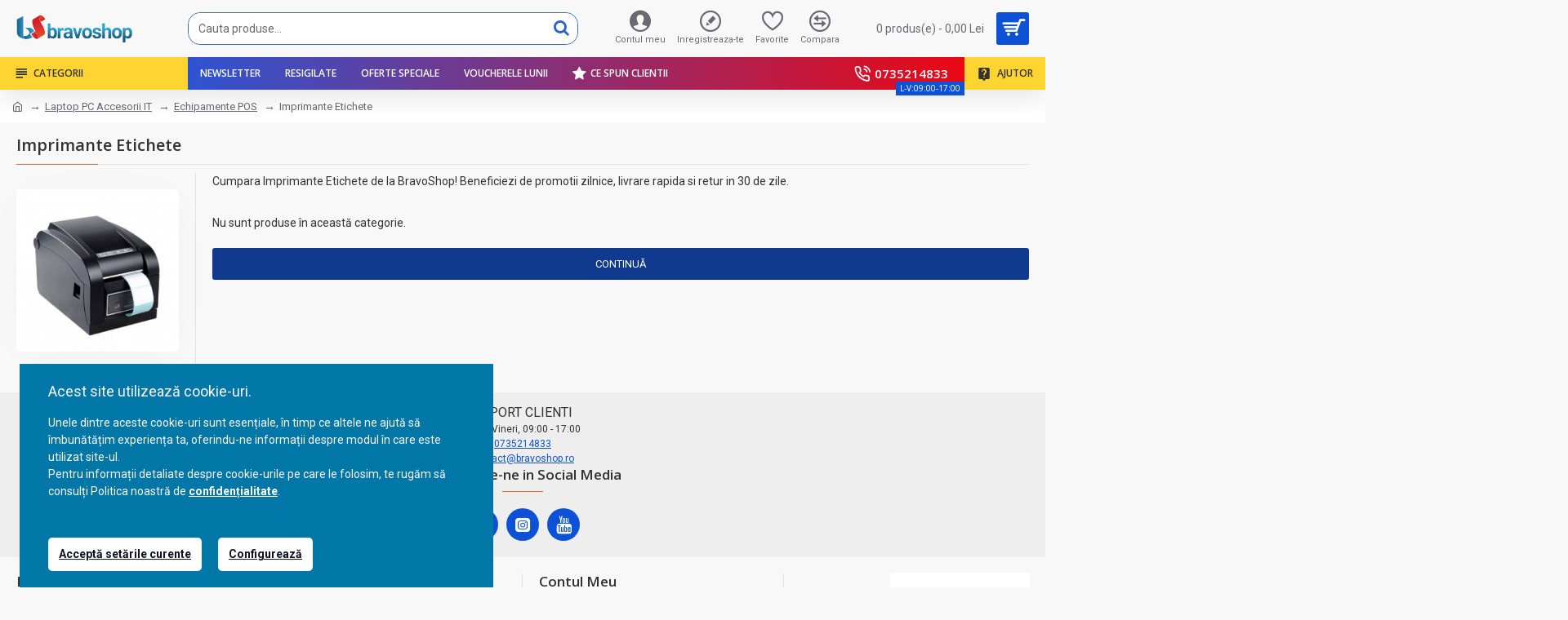

--- FILE ---
content_type: text/html; charset=utf-8
request_url: https://www.bravoshop.ro/imprimante-etichete/
body_size: 57187
content:
<!DOCTYPE html>
<html dir="ltr" lang="ro" class="desktop mac chrome chrome131 webkit oc20 is-guest route-product-category category-1983 store-0 skin-1 desktop-header-active mobile-sticky no-language no-currency layout-3 one-column column-left" data-jv="3.0.46" data-ov="2.3.0.2">
<head typeof="og:website">

                    <!-- Google Marketing Tools Opencart - https://devmanextensions.com -->
                        <script> var dataLayer = [];</script><script> var EeProductsClick = [];</script><script> var EePromotionsClick = [];</script><script> var eeMultiChanelVisitProductPageStep = 0;</script><script> var eeMultiChanelAddToCartStep = 0;</script><script> var eeMultiChanelVisitCartPageStep = 0;</script><script> var eeMultiChanelVisitCheckoutStep = 0;</script><script> var eeMultiChanelFinishOrderStep = 0;</script><script>dataLayer.push({'current_view':'category'});</script><script>dataLayer.push({'current_list':'category: Imprimante Etichete'});</script><script>dataLayer.push({'current_currency':'Ron'});</script><script>dataLayer.push({'userId':'0'});</script><script>dataLayer.push({'cart_products':null});</script><script>dataLayer.push({'string_searched':''});</script><script>dataLayer.push({'store_name':'BravoShop Comanzi cu incredere'});</script><script>dataLayer.push({'event':'isCategoryView'});</script><script type="text/javascript/defer">dataLayer.push({'googleDynamicRemarketing' : []});</script><script  type="text/javascript">dataLayer.push({'event': 'criteoOneTag','criteoParams' : {"email":""}});</script><!-- Google Tag Manager -->
					<script>(function(w,d,s,l,i){w[l]=w[l]||[];w[l].push({'gtm.start':
					new Date().getTime(),event:'gtm.js'});var f=d.getElementsByTagName(s)[0],
					j=d.createElement(s),dl=l!='dataLayer'?'&l='+l:'';j.async=true;j.src=
					'https://www.googletagmanager.com/gtm.js?id='+i+dl;f.parentNode.insertBefore(j,f);
					})(window,document,'script','dataLayer','GTM-TK4TGTZ');</script>
					<!-- End Google Tag Manager --><script type="text/javascript/defer">dataLayer.push({'event': 'googleDynamicRemarketing'});</script>                    <!-- Google Marketing Tools Opencart - https://devmanextensions.com -->
                
<meta charset="UTF-8" />
<meta name="viewport" content="width=device-width, initial-scale=1.0">
<meta http-equiv="X-UA-Compatible" content="IE=edge">
<title>Imprimante Etichete. Cumpara acum Imprimante Etichete. Livrare rapida - BravoShop.ro</title>
<base href="https://www.bravoshop.ro/" />
<meta name="description" content="Cumpara Imprimante Etichete de la BravoShop! Beneficiezi de promotii zilnice, livrare rapida si retur in 30 de zile." />
<meta name="keywords" content="imprimante etichete" />
<meta property="fb:app_id" content=""/>
<meta property="og:type" content="website"/>
<meta property="og:title" content="Imprimante Etichete"/>
<meta property="og:url" content="https://www.bravoshop.ro/imprimante-etichete/"/>
<meta property="og:image" content="https://www.bravoshop.ro/image/cache/catalog/poze-categorii/imprimante-etichete-noi-cp-80350-80mm-usb-203dpi-600x315w.jpg"/>
<meta property="og:image:width" content="600"/>
<meta property="og:image:height" content="315"/>
<meta property="og:description" content=""/>
<script>window['Journal'] = {"isPopup":false,"isPhone":false,"isTablet":false,"isDesktop":true,"filterScrollTop":false,"filterUrlValuesSeparator":",","countdownDay":"Zile","countdownHour":"Ore","countdownMin":"Min","countdownSec":"Sec","globalPageColumnLeftTabletStatus":false,"globalPageColumnRightTabletStatus":false,"scrollTop":false,"scrollToTop":false,"notificationHideAfter":"12000","quickviewPageStyleCloudZoomStatus":true,"quickviewPageStyleAdditionalImagesCarousel":true,"quickviewPageStyleAdditionalImagesCarouselStyleSpeed":"500","quickviewPageStyleAdditionalImagesCarouselStyleAutoPlay":false,"quickviewPageStyleAdditionalImagesCarouselStylePauseOnHover":true,"quickviewPageStyleAdditionalImagesCarouselStyleDelay":"3000","quickviewPageStyleAdditionalImagesCarouselStyleLoop":false,"quickviewPageStyleAdditionalImagesHeightAdjustment":"5","quickviewPageStylePriceUpdate":true,"quickviewPageStyleOptionsSelect":"all","quickviewText":"Quickview","mobileHeaderOn":"tablet","subcategoriesCarouselStyleSpeed":"500","subcategoriesCarouselStyleAutoPlay":false,"subcategoriesCarouselStylePauseOnHover":true,"subcategoriesCarouselStyleDelay":"3000","subcategoriesCarouselStyleLoop":false,"productPageStyleImageCarouselStyleSpeed":"500","productPageStyleImageCarouselStyleAutoPlay":false,"productPageStyleImageCarouselStylePauseOnHover":true,"productPageStyleImageCarouselStyleDelay":"3000","productPageStyleImageCarouselStyleLoop":false,"productPageStyleCloudZoomStatus":false,"productPageStyleCloudZoomPosition":"inner","productPageStyleAdditionalImagesCarousel":true,"productPageStyleAdditionalImagesCarouselStyleSpeed":"500","productPageStyleAdditionalImagesCarouselStyleAutoPlay":false,"productPageStyleAdditionalImagesCarouselStylePauseOnHover":true,"productPageStyleAdditionalImagesCarouselStyleDelay":"3000","productPageStyleAdditionalImagesCarouselStyleLoop":false,"productPageStyleAdditionalImagesHeightAdjustment":"","productPageStylePriceUpdate":true,"productPageStyleOptionsSelect":"none","infiniteScrollStatus":false,"infiniteScrollOffset":"4","infiniteScrollLoadPrev":"Load Previous Products","infiniteScrollLoadNext":"Load Next Products","infiniteScrollLoading":"Loading...","infiniteScrollNoneLeft":"You have reached the end of the list.","checkoutUrl":"https:\/\/www.bravoshop.ro\/index.php?route=checkout\/checkout","headerHeight":"70","headerCompactHeight":"50","mobileMenuOn":"","searchStyleSearchAutoSuggestStatus":true,"searchStyleSearchAutoSuggestDescription":false,"headerMiniSearchDisplay":"default","stickyStatus":true,"stickyFullHomePadding":false,"stickyFullwidth":true,"stickyAt":"","stickyHeight":"","headerTopBarHeight":"35","topBarStatus":false,"headerType":"classic","headerMobileHeight":"45","headerMobileStickyStatus":true,"headerMobileTopBarVisibility":false,"headerMobileTopBarHeight":"30","notification":[{"m":137,"c":"017df752"}],"headerNotice":[{"m":56,"c":"ebf11752"}],"columnsCount":1};</script>
<script>(function(){if(Journal['isPhone']){return;}
var wrappers=['search','cart','cart-content','logo','language','currency'];var documentClassList=document.documentElement.classList;function extractClassList(){return['desktop','tablet','phone','desktop-header-active','mobile-header-active','mobile-menu-active'].filter(function(cls){return documentClassList.contains(cls);});}
function mqr(mqls,listener){Object.keys(mqls).forEach(function(k){mqls[k].addListener(listener);});listener();}
function mobileMenu(){console.warn('mobile menu!');var element=document.querySelector('#main-menu');var wrapper=document.querySelector('.mobile-main-menu-wrapper');if(element&&wrapper){wrapper.appendChild(element);}
var main_menu=document.querySelector('.main-menu');if(main_menu){main_menu.classList.add('accordion-menu');}
document.querySelectorAll('.main-menu .dropdown-toggle').forEach(function(element){element.classList.remove('dropdown-toggle');element.classList.add('collapse-toggle');element.removeAttribute('data-toggle');});document.querySelectorAll('.main-menu .dropdown-menu').forEach(function(element){element.classList.remove('dropdown-menu');element.classList.remove('j-dropdown');element.classList.add('collapse');});}
function desktopMenu(){console.warn('desktop menu!');var element=document.querySelector('#main-menu');var wrapper=document.querySelector('.desktop-main-menu-wrapper');if(element&&wrapper){wrapper.insertBefore(element,document.querySelector('#main-menu-2'));}
var main_menu=document.querySelector('.main-menu');if(main_menu){main_menu.classList.remove('accordion-menu');}
document.querySelectorAll('.main-menu .collapse-toggle').forEach(function(element){element.classList.add('dropdown-toggle');element.classList.remove('collapse-toggle');element.setAttribute('data-toggle','dropdown');});document.querySelectorAll('.main-menu .collapse').forEach(function(element){element.classList.add('dropdown-menu');element.classList.add('j-dropdown');element.classList.remove('collapse');});document.body.classList.remove('mobile-wrapper-open');}
function mobileHeader(){console.warn('mobile header!');Object.keys(wrappers).forEach(function(k){var element=document.querySelector('#'+wrappers[k]);var wrapper=document.querySelector('.mobile-'+wrappers[k]+'-wrapper');if(element&&wrapper){wrapper.appendChild(element);}
if(wrappers[k]==='cart-content'){if(element){element.classList.remove('j-dropdown');element.classList.remove('dropdown-menu');}}});var search=document.querySelector('#search');var cart=document.querySelector('#cart');if(search&&(Journal['searchStyle']==='full')){search.classList.remove('full-search');search.classList.add('mini-search');}
if(cart&&(Journal['cartStyle']==='full')){cart.classList.remove('full-cart');cart.classList.add('mini-cart')}}
function desktopHeader(){console.warn('desktop header!');Object.keys(wrappers).forEach(function(k){var element=document.querySelector('#'+wrappers[k]);var wrapper=document.querySelector('.desktop-'+wrappers[k]+'-wrapper');if(wrappers[k]==='cart-content'){if(element){element.classList.add('j-dropdown');element.classList.add('dropdown-menu');document.querySelector('#cart').appendChild(element);}}else{if(element&&wrapper){wrapper.appendChild(element);}}});var search=document.querySelector('#search');var cart=document.querySelector('#cart');if(search&&(Journal['searchStyle']==='full')){search.classList.remove('mini-search');search.classList.add('full-search');}
if(cart&&(Journal['cartStyle']==='full')){cart.classList.remove('mini-cart');cart.classList.add('full-cart');}
documentClassList.remove('mobile-cart-content-container-open');documentClassList.remove('mobile-main-menu-container-open');documentClassList.remove('mobile-overlay');}
function moveElements(classList){if(classList.includes('mobile-header-active')){mobileHeader();mobileMenu();}else if(classList.includes('mobile-menu-active')){desktopHeader();mobileMenu();}else{desktopHeader();desktopMenu();}}
var mqls={phone:window.matchMedia('(max-width: 768px)'),tablet:window.matchMedia('(max-width: 1023px)'),menu:window.matchMedia('(max-width: '+Journal['mobileMenuOn']+'px)')};mqr(mqls,function(){var oldClassList=extractClassList();if(Journal['isDesktop']){if(mqls.phone.matches){documentClassList.remove('desktop');documentClassList.remove('tablet');documentClassList.add('mobile');documentClassList.add('phone');}else if(mqls.tablet.matches){documentClassList.remove('desktop');documentClassList.remove('phone');documentClassList.add('mobile');documentClassList.add('tablet');}else{documentClassList.remove('mobile');documentClassList.remove('phone');documentClassList.remove('tablet');documentClassList.add('desktop');}
if(documentClassList.contains('phone')||(documentClassList.contains('tablet')&&Journal['mobileHeaderOn']==='tablet')){documentClassList.remove('desktop-header-active');documentClassList.add('mobile-header-active');}else{documentClassList.remove('mobile-header-active');documentClassList.add('desktop-header-active');}}
if(documentClassList.contains('desktop-header-active')&&mqls.menu.matches){documentClassList.add('mobile-menu-active');}else{documentClassList.remove('mobile-menu-active');}
var newClassList=extractClassList();if(oldClassList.join(' ')!==newClassList.join(' ')){if(documentClassList.contains('safari')&&!documentClassList.contains('ipad')&&navigator.maxTouchPoints&&navigator.maxTouchPoints>2){window.fetch('index.php?route=journal3/journal3/device_detect',{method:'POST',body:'device=ipad',headers:{'Content-Type':'application/x-www-form-urlencoded'}}).then(function(data){return data.json();}).then(function(data){if(data.response.reload){window.location.reload();}});}
if(document.readyState==='loading'){document.addEventListener('DOMContentLoaded',function(){moveElements(newClassList);});}else{moveElements(newClassList);}}});})();(function(){var cookies={};var style=document.createElement('style');var documentClassList=document.documentElement.classList;document.head.appendChild(style);document.cookie.split('; ').forEach(function(c){var cc=c.split('=');cookies[cc[0]]=cc[1];});if(Journal['popup']){for(var i in Journal['popup']){if(!cookies['p-'+Journal['popup'][i]['c']]){documentClassList.add('popup-open');documentClassList.add('popup-center');break;}}}
if(Journal['notification']){for(var i in Journal['notification']){if(cookies['n-'+Journal['notification'][i]['c']]){style.sheet.insertRule('.module-notification-'+Journal['notification'][i]['m']+'{ display:none }');}}}
if(Journal['headerNotice']){for(var i in Journal['headerNotice']){if(cookies['hn-'+Journal['headerNotice'][i]['c']]){style.sheet.insertRule('.module-header_notice-'+Journal['headerNotice'][i]['m']+'{ display:none }');}}}
if(Journal['layoutNotice']){for(var i in Journal['layoutNotice']){if(cookies['ln-'+Journal['layoutNotice'][i]['c']]){style.sheet.insertRule('.module-layout_notice-'+Journal['layoutNotice'][i]['m']+'{ display:none }');}}}})();</script>
<link href="https://fonts.googleapis.com/css?family=Open+Sans:700,400,600%7CRoboto:400,700&amp;subset=latin-ext" type="text/css" rel="stylesheet"/>
<link href="catalog/view/theme/journal3/assets/86a1e0d990a56aa42c99ab20b2e790ea.css?v=3.0.46" type="text/css" rel="stylesheet" media="all" />
<link href="https://www.bravoshop.ro/imprimante-etichete/" rel="canonical" />
<link href="https://www.bravoshop.ro/image/catalog/bannere/favvvv.png" rel="icon" />
<style>.blog-post .post-details .post-stats{white-space:nowrap;overflow-x:auto;overflow-y:hidden;-webkit-overflow-scrolling:touch;;color:rgba(105, 105, 115, 1);margin-top:15px;margin-bottom:35px}.blog-post .post-details .post-stats .p-category{flex-wrap:nowrap;display:inline-flex}.mobile .blog-post .post-details .post-stats{overflow-x:scroll}.blog-post .post-details .post-stats::-webkit-scrollbar{-webkit-appearance:none;height:1px;height:5px;width:5px}.blog-post .post-details .post-stats::-webkit-scrollbar-track{background-color:white}.blog-post .post-details .post-stats::-webkit-scrollbar-thumb{background-color:#999;background-color:rgba(233, 102, 49, 1)}.blog-post .post-details .post-stats .p-posted{display:inline-flex}.blog-post .post-details .post-stats .p-author{display:inline-flex}.blog-post .post-details .post-stats .p-date{display:inline-flex}.p-date-image{color:rgba(255, 255, 255, 1);font-weight:700;background:rgba(15, 58, 141, 1);margin:7px;border-radius:3px}.blog-post .post-details .post-stats .p-comment{display:inline-flex}.blog-post .post-details .post-stats .p-view{display:inline-flex}.post-details{padding-bottom:20px}.post-content>p{margin-bottom:10px}.post-content{font-size:15px;column-count:initial;column-gap:50px;column-rule-style:none}.post-image{display:block;text-align:left;float:none}.post-image
img{border-radius:10px;box-shadow:0 5px 50px -10px rgba(0, 0, 0, 0.04)}.blog-post
.tags{margin-top:15px;justify-content:flex-start;font-size:13px;font-weight:700;justify-content:center}.blog-post .tags a, .blog-post .tags-title{margin-right:8px;margin-bottom:8px}.blog-post .tags
b{display:none}.blog-post .tags
a{border-radius:10px;padding-right:8px;padding-left:8px;font-size:13px;color:rgba(230, 230, 230, 1);font-weight:400;text-decoration:none;background:rgba(44, 54, 64, 1)}.blog-post .tags a:hover{color:rgba(255,255,255,1);background:rgba(15,58,141,1)}.post-comments{margin-top:20px}.reply-btn.btn,.reply-btn.btn:visited{font-size:13px;color:rgba(255,255,255,1);font-weight:400;text-transform:uppercase}.reply-btn.btn:hover{color:rgba(255, 255, 255, 1) !important;background:rgba(13, 82, 214, 1) !important}.reply-btn.btn:active,.reply-btn.btn:hover:active,.reply-btn.btn:focus:active{color:rgba(255, 255, 255, 1) !important;background:rgba(15, 58, 141, 1) !important;box-shadow:inset 0 0 5px rgba(0,0,0,0.1)}.reply-btn.btn:focus{color:rgba(255, 255, 255, 1) !important;box-shadow:inset 0 0 5px rgba(0,0,0,0.1)}.reply-btn.btn{background:rgba(15, 58, 141, 1);border-width:2px;padding:13px;padding-right:18px;padding-left:18px;border-radius:3px !important}.desktop .reply-btn.btn:hover{box-shadow:0 10px 30px rgba(0,0,0,0.1)}.reply-btn.btn.btn.disabled::after{font-size:20px}.post-comment{margin-bottom:30px;padding-bottom:15px;border-width:0;border-bottom-width:1px;border-style:solid}.post-reply{margin-top:15px;margin-left:60px;padding-top:20px;border-width:0;border-top-width:1px;border-style:solid}.user-avatar{display:block;margin-right:15px;border-radius:50%}.module-blog_comments .side-image{display:block}.post-comment .user-name{font-size:18px;font-weight:700}.post-comment .user-data
div{font-size:12px}.post-comment .user-site::before{left:-1px}.post-comment .user-data .user-date{display:inline-flex}.post-comment .user-data .user-time{display:inline-flex}.comment-form .form-group:not(.required){display:flex}.user-data .user-site{display:inline-flex}.main-posts.post-grid .post-layout.swiper-slide{margin-right:20px;width:calc((100% - 3 * 20px) / 4 - 0.01px)}.main-posts.post-grid .post-layout:not(.swiper-slide){padding:10px;width:calc(100% / 4 - 0.01px)}.one-column #content .main-posts.post-grid .post-layout.swiper-slide{margin-right:20px;width:calc((100% - 2 * 20px) / 3 - 0.01px)}.one-column #content .main-posts.post-grid .post-layout:not(.swiper-slide){padding:10px;width:calc(100% / 3 - 0.01px)}.two-column #content .main-posts.post-grid .post-layout.swiper-slide{margin-right:20px;width:calc((100% - 1 * 20px) / 2 - 0.01px)}.two-column #content .main-posts.post-grid .post-layout:not(.swiper-slide){padding:10px;width:calc(100% / 2 - 0.01px)}.side-column .main-posts.post-grid .post-layout.swiper-slide{margin-right:20px;width:calc((100% - 0 * 20px) / 1 - 0.01px)}.side-column .main-posts.post-grid .post-layout:not(.swiper-slide){padding:10px;width:calc(100% / 1 - 0.01px)}.main-posts.post-grid{margin:-10px}.post-grid .post-thumb{background:rgba(255, 255, 255, 1);border-radius:7px}.desktop .post-grid .post-thumb:hover{box-shadow:0 10px 30px rgba(0, 0, 0, 0.1)}.post-grid .post-thumb:hover .image
img{transform:scale(1.15)}.post-grid .post-thumb
.caption{position:relative;bottom:auto;width:auto}.post-grid .post-thumb
.name{display:flex;width:auto;margin-left:auto;margin-right:auto;justify-content:center;margin-left:auto;margin-right:auto;margin-top:12px;margin-bottom:12px}.post-grid .post-thumb .name
a{white-space:nowrap;overflow:hidden;text-overflow:ellipsis;font-family:'Open Sans';font-weight:700;font-size:16px;color:rgba(58, 71, 84, 1)}.post-grid .post-thumb
.description{display:block;color:rgba(105, 105, 115, 1);text-align:center;padding-right:15px;padding-left:15px}.post-grid .post-thumb .button-group{display:flex;justify-content:center;padding:15px}.post-grid .post-thumb .btn-read-more::before{display:inline-block}.post-grid .post-thumb .btn-read-more::after{display:inline-block;content:'\e5c8' !important;font-family:icomoon !important}.post-grid .post-thumb .btn-read-more .btn-text{display:inline-block;padding:0
.4em}.post-grid .post-thumb .btn-read-more.btn, .post-grid .post-thumb .btn-read-more.btn:visited{font-size:12px;color:rgba(105, 105, 115, 1);text-transform:none}.post-grid .post-thumb .btn-read-more.btn:hover{color:rgba(233, 102, 49, 1) !important;background:none !important}.post-grid .post-thumb .btn-read-more.btn:active, .post-grid .post-thumb .btn-read-more.btn:hover:active, .post-grid .post-thumb .btn-read-more.btn:focus:active{color:rgba(233, 102, 49, 1) !important;background:none !important;box-shadow:none}.post-grid .post-thumb .btn-read-more.btn:focus{color:rgba(233, 102, 49, 1) !important;background:none;box-shadow:none}.post-grid .post-thumb .btn-read-more.btn{background:none;border-style:none;padding:3px;box-shadow:none}.desktop .post-grid .post-thumb .btn-read-more.btn:hover{box-shadow:none}.post-grid .post-thumb .btn-read-more.btn.btn.disabled::after{font-size:20px}.post-grid .post-thumb .post-stats{display:flex;justify-content:center;position:absolute;transform:translateY(-100%);width:100%;background:rgba(240, 242, 245, 0.9);padding:7px}.post-grid .post-thumb .post-stats .p-author{display:flex}.post-grid .post-thumb
.image{display:block}.post-grid .post-thumb .p-date{display:flex}.post-grid .post-thumb .post-stats .p-comment{display:flex}.post-grid .post-thumb .post-stats .p-view{display:flex}.post-list .post-layout:not(.swiper-slide){margin-bottom:40px}.post-list .post-thumb
.caption{flex-basis:200px;background:rgba(248, 248, 248, 1);padding:20px;padding-top:15px}.post-list .post-thumb
.image{display:block}.desktop .post-list .post-thumb:hover{box-shadow:0 15px 90px -10px rgba(0, 0, 0, 0.2)}.post-list .post-thumb:hover .image
img{transform:scale(1.15)}.post-list .post-thumb
.name{display:flex;width:auto;margin-left:auto;margin-right:auto;justify-content:flex-start;margin-left:0;margin-right:auto}.post-list .post-thumb .name
a{white-space:normal;overflow:visible;text-overflow:initial;font-family:'Open Sans';font-weight:700;font-size:22px;color:rgba(51, 51, 51, 1)}.desktop .post-list .post-thumb .name a:hover{color:rgba(233, 102, 49, 1)}.post-list .post-thumb
.description{display:block;color:rgba(139, 145, 152, 1);padding-top:5px;padding-bottom:5px;margin-bottom:10px}.post-list .post-thumb .button-group{display:flex;justify-content:flex-start}.post-list .post-thumb .btn-read-more::before{display:inline-block}.post-list .post-thumb .btn-read-more .btn-text{display:inline-block;padding:0
.4em}.post-list .post-thumb .btn-read-more::after{content:'\e5c8' !important;font-family:icomoon !important}.post-list .post-thumb .btn-read-more.btn, .post-list .post-thumb .btn-read-more.btn:visited{font-size:13px;color:rgba(44, 54, 64, 1);font-weight:400;text-transform:uppercase}.post-list .post-thumb .btn-read-more.btn:hover{color:rgba(255, 255, 255, 1) !important;background:rgba(13, 82, 214, 1) !important}.post-list .post-thumb .btn-read-more.btn:active, .post-list .post-thumb .btn-read-more.btn:hover:active, .post-list .post-thumb .btn-read-more.btn:focus:active{color:rgba(255, 255, 255, 1) !important;background:rgba(15, 58, 141, 1) !important;border-color:rgba(15, 58, 141, 1) !important;box-shadow:inset 0 0 5px rgba(0, 0, 0, 0.1)}.post-list .post-thumb .btn-read-more.btn:focus{color:rgba(255, 255, 255, 1) !important;box-shadow:inset 0 0 5px rgba(0, 0, 0, 0.1)}.post-list .post-thumb .btn-read-more.btn{background:none;border-width:1px;border-style:solid;border-color:rgba(105, 105, 115, 1);padding:12px;padding-right:15px;padding-left:15px}.post-list .post-thumb .btn-read-more.btn:hover, .post-list .post-thumb .btn-read-more.btn:active:hover{border-color:rgba(13, 82, 214, 1)}.desktop .post-list .post-thumb .btn-read-more.btn:hover{box-shadow:0 10px 30px rgba(0, 0, 0, 0.1)}.post-list .post-thumb .btn-read-more.btn.btn.disabled::after{font-size:20px}.post-list .post-thumb .post-stats{display:flex;font-size:14px;color:rgba(139, 145, 152, 1);justify-content:flex-start;margin-bottom:10px}.post-list .post-thumb .post-stats .p-author::before{font-size:13px}.post-list .post-thumb .post-stats .p-author{display:block}.post-list .post-thumb .p-date{display:flex}.post-list .post-thumb .post-stats .p-comment{display:block}.post-list .post-thumb .post-stats .p-view{display:flex}.blog-feed
span{display:block;color:rgba(105, 105, 115, 1) !important}.blog-feed{display:inline-flex;margin-right:30px;margin-top:-5px}.blog-feed::before{content:'\f143' !important;font-family:icomoon !important;font-size:14px;color:rgba(233,102,49,1)}.countdown{font-family:'Open Sans';font-weight:400;font-size:15px;color:rgba(51, 51, 51, 1);background:rgba(240, 242, 245, 1);border-radius:3px;width:90%}.countdown div
span{color:rgba(105,105,115,1)}.countdown>div{border-style:solid;border-color:rgba(226, 226, 226, 1)}.boxed-layout .site-wrapper{overflow:hidden}.boxed-layout
.header{padding:0
20px}.boxed-layout
.breadcrumb{padding-left:20px;padding-right:20px}.wrapper, .mega-menu-content, .site-wrapper > .container, .grid-cols,.desktop-header-active .is-sticky .header .desktop-main-menu-wrapper,.desktop-header-active .is-sticky .sticky-fullwidth-bg,.boxed-layout .site-wrapper, .breadcrumb, .title-wrapper, .page-title > span,.desktop-header-active .header .top-bar,.desktop-header-active .header .mid-bar,.desktop-main-menu-wrapper{max-width:1280px}.desktop-main-menu-wrapper .main-menu>.j-menu>.first-dropdown::before{transform:translateX(calc(0px - (100vw - 1280px) / 2))}html[dir='rtl'] .desktop-main-menu-wrapper .main-menu>.j-menu>.first-dropdown::before{transform:none;right:calc(0px - (100vw - 1280px) / 2)}.desktop-main-menu-wrapper .main-menu>.j-menu>.first-dropdown.mega-custom::before{transform:translateX(calc(0px - (200vw - 1280px) / 2))}html[dir='rtl'] .desktop-main-menu-wrapper .main-menu>.j-menu>.first-dropdown.mega-custom::before{transform:none;right:calc(0px - (200vw - 1280px) / 2)}body{background:rgba(248,248,248,1);font-family:'Roboto';font-weight:400;font-size:14px;line-height:1.5;-webkit-font-smoothing:antialiased}#content{padding-bottom:20px}.column-left
#content{padding-left:30px}.column-right
#content{padding-right:30px}.side-column{max-width:260px;padding:30px;padding-top:0px;padding-left:0px}.one-column
#content{max-width:calc(100% - 260px)}.two-column
#content{max-width:calc(100% - 260px * 2)}#column-left{border-width:0;border-right-width:1px;border-style:solid;border-color:rgba(226,226,226,1)}#column-right{border-width:0;border-left-width:1px;border-style:solid;border-color:rgba(226,226,226,1);padding:30px;padding-top:0px;padding-right:0px}.page-title{display:block}.dropdown.drop-menu>.j-dropdown{left:0;right:auto;transform:translate3d(0,-10px,0)}.dropdown.drop-menu.animating>.j-dropdown{left:0;right:auto;transform:none}.dropdown.drop-menu>.j-dropdown::before{left:10px;right:auto;transform:translateX(0)}.dropdown.dropdown .j-menu .dropdown>a>.count-badge{margin-right:0}.dropdown.dropdown .j-menu .dropdown>a>.count-badge+.open-menu+.menu-label{margin-left:7px}.dropdown.dropdown .j-menu .dropdown>a::after{display:block}.dropdown.dropdown .j-menu>li>a{font-size:14px;color:rgba(58, 71, 84, 1);font-weight:400;background:rgba(255, 255, 255, 1);padding:10px;padding-left:15px}.dropdown.dropdown .j-menu .links-text{white-space:normal;overflow:visible;text-overflow:initial}.dropdown.dropdown .j-menu>li>a::before{margin-right:7px;min-width:20px;font-size:18px}.desktop .dropdown.dropdown .j-menu > li:hover > a, .dropdown.dropdown .j-menu>li.active>a{background:rgba(240, 242, 245, 1)}.dropdown.dropdown .j-menu > li > a, .dropdown.dropdown.accordion-menu .menu-item > a + div, .dropdown.dropdown .accordion-menu .menu-item>a+div{border-style:none}.dropdown.dropdown .j-menu a .count-badge{display:none;position:relative}.dropdown.dropdown:not(.mega-menu) .j-dropdown{min-width:200px}.dropdown.dropdown:not(.mega-menu) .j-menu{box-shadow:30px 40px 90px -10px rgba(0, 0, 0, 0.2)}.dropdown.dropdown .j-dropdown::before{display:block;border-bottom-color:rgba(255,255,255,1);margin-left:7px;margin-top:-10px}legend{font-family:'Open Sans';font-weight:600;font-size:17px;margin-bottom:15px;white-space:normal;overflow:visible;text-overflow:initial;font-family:'Open Sans';font-weight:600;font-size:17px;margin-bottom:15px;white-space:normal;overflow:visible;text-overflow:initial}legend::after{content:'';display:block;position:relative;margin-top:10px;content:'';display:block;position:relative;margin-top:10px}legend.page-title>span::after{content:'';display:block;position:relative;margin-top:10px;content:'';display:block;position:relative;margin-top:10px}legend::after,legend.page-title>span::after{width:50px;height:1px;background:rgba(233,102,49,1);width:50px;height:1px;background:rgba(233,102,49,1)}.title{font-family:'Open Sans';font-weight:600;font-size:17px;margin-bottom:15px;white-space:normal;overflow:visible;text-overflow:initial}.title::after{content:'';display:block;position:relative;margin-top:10px}.title.page-title>span::after{content:'';display:block;position:relative;margin-top:10px}.title::after,.title.page-title>span::after{width:50px;height:1px;background:rgba(233, 102, 49, 1)}html:not(.popup) .page-title{font-size:30px;border-width:0;border-bottom-width:1px;border-style:solid;border-color:rgba(226, 226, 226, 1);margin-top:30px;margin-bottom:30px;white-space:normal;overflow:visible;text-overflow:initial}html:not(.popup) .page-title::after{content:'';display:block;position:relative;margin-top:10px}html:not(.popup) .page-title.page-title>span::after{content:'';display:block;position:relative;margin-top:10px}html:not(.popup) .page-title::after, html:not(.popup) .page-title.page-title>span::after{width:100px;height:1px;background:rgba(233,102,49,1)}.menu-label{color:rgba(255,255,255,1);font-weight:400;text-transform:none;background:rgba(233,102,49,1);padding:1px;padding-right:5px;padding-left:5px}.btn,.btn:visited{font-size:13px;color:rgba(255,255,255,1);font-weight:400;text-transform:uppercase}.btn:hover{color:rgba(255, 255, 255, 1) !important;background:rgba(13, 82, 214, 1) !important}.btn:active,.btn:hover:active,.btn:focus:active{color:rgba(255, 255, 255, 1) !important;background:rgba(15, 58, 141, 1) !important;box-shadow:inset 0 0 5px rgba(0,0,0,0.1)}.btn:focus{color:rgba(255, 255, 255, 1) !important;box-shadow:inset 0 0 5px rgba(0,0,0,0.1)}.btn{background:rgba(15, 58, 141, 1);border-width:2px;padding:13px;padding-right:18px;padding-left:18px;border-radius:3px !important}.desktop .btn:hover{box-shadow:0 10px 30px rgba(0,0,0,0.1)}.btn.btn.disabled::after{font-size:20px}.btn-secondary.btn{background:rgba(13,82,214,1)}.btn-secondary.btn:hover{background:rgba(15, 58, 141, 1) !important}.btn-secondary.btn.btn.disabled::after{font-size:20px}.btn-success.btn{background:rgba(80,173,85,1)}.btn-success.btn:hover{background:rgba(13, 82, 214, 1) !important}.btn-success.btn.btn.disabled::after{font-size:20px}.btn-danger.btn{background:rgba(221,14,28,1)}.btn-danger.btn:hover{background:rgba(13, 82, 214, 1) !important}.btn-danger.btn.btn.disabled::after{font-size:20px}.btn-warning.btn{background:rgba(233,102,49,1)}.btn-warning.btn:hover{background:rgba(13, 82, 214, 1) !important}.btn-warning.btn.btn.disabled::after{font-size:20px}.btn-info.btn{background:rgba(105,105,115,1)}.btn-info.btn:hover{background:rgba(13, 82, 214, 1) !important}.btn-info.btn.btn.disabled::after{font-size:20px}.btn-light.btn,.btn-light.btn:visited{color:rgba(51,51,51,1)}.btn-light.btn{background:rgba(238,238,238,1)}.btn-light.btn:hover{background:rgba(226, 226, 226, 1) !important}.btn-light.btn.btn.disabled::after{font-size:20px}.btn-dark.btn{background:rgba(44,54,64,1)}.btn-dark.btn:hover{background:rgba(58, 71, 84, 1) !important}.btn-dark.btn.btn.disabled::after{font-size:20px}.buttons{margin-top:20px;font-size:12px}.buttons .pull-right .btn, .buttons .pull-right .btn:visited{font-size:13px;color:rgba(255, 255, 255, 1);font-weight:400;text-transform:uppercase}.buttons .pull-right .btn:hover{color:rgba(255, 255, 255, 1) !important;background:rgba(13, 82, 214, 1) !important}.buttons .pull-right .btn:active, .buttons .pull-right .btn:hover:active, .buttons .pull-right .btn:focus:active{color:rgba(255, 255, 255, 1) !important;background:rgba(15, 58, 141, 1) !important;box-shadow:inset 0 0 5px rgba(0, 0, 0, 0.1)}.buttons .pull-right .btn:focus{color:rgba(255, 255, 255, 1) !important;box-shadow:inset 0 0 5px rgba(0, 0, 0, 0.1)}.buttons .pull-right
.btn{background:rgba(15, 58, 141, 1);border-width:2px;padding:13px;padding-right:18px;padding-left:18px;border-radius:3px !important}.desktop .buttons .pull-right .btn:hover{box-shadow:0 10px 30px rgba(0, 0, 0, 0.1)}.buttons .pull-right .btn.btn.disabled::after{font-size:20px}.buttons .pull-left
.btn{background:rgba(13, 82, 214, 1)}.buttons .pull-left .btn:hover{background:rgba(15, 58, 141, 1) !important}.buttons .pull-left .btn.btn.disabled::after{font-size:20px}.buttons>div{flex:1;width:auto;flex-basis:0}.buttons > div
.btn{width:100%}.buttons .pull-left{margin-right:0}.buttons>div+div{padding-left:20px}.buttons .pull-right:only-child{flex:1;margin:0
0 0 auto}.buttons .pull-right:only-child
.btn{width:100%}.buttons input+.btn{margin-top:5px}.buttons input[type=checkbox]{margin-right:7px !important;margin-left:3px !important}.tags{margin-top:15px;justify-content:flex-start;font-size:13px;font-weight:700}.tags a,.tags-title{margin-right:8px;margin-bottom:8px}.tags
b{display:none}.tags
a{border-radius:10px;padding-right:8px;padding-left:8px;font-size:13px;color:rgba(230, 230, 230, 1);font-weight:400;text-decoration:none;background:rgba(44, 54, 64, 1)}.tags a:hover{color:rgba(255,255,255,1);background:rgba(15,58,141,1)}.nav-tabs>li>a,.nav-tabs>li.active>a,.nav-tabs>li.active>a:hover,.nav-tabs>li.active>a:focus{font-family:'Open Sans';font-weight:600;font-size:14px;color:rgba(139, 145, 152, 1);text-transform:uppercase}.desktop .nav-tabs>li:hover>a,.nav-tabs>li.active>a{color:rgba(51,51,51,1)}.nav-tabs>li.active>a,.nav-tabs>li.active>a:hover,.nav-tabs>li.active>a:focus{color:rgba(51,51,51,1)}.nav-tabs>li{border-width:0;border-bottom-width:1px;border-style:solid;border-color:rgba(0,0,0,0);flex-grow:0}.nav-tabs>li.active{border-color:rgba(233,102,49,1)}.nav-tabs>li.active::after{display:none;border-top-width:10px}.nav-tabs>li>a{justify-content:center;white-space:nowrap;padding:8px;padding-bottom:8px}.nav-tabs>li>a::before{font-size:18px}.nav-tabs{display:flex;justify-content:flex-start;flex-wrap:nowrap;overflow-x:auto;overflow-y:hidden;-webkit-overflow-scrolling:touch;;min-width:50px}.nav-tabs>li:not(:last-child){margin-right:20px}.mobile .nav-tabs{overflow-x:scroll}.nav-tabs::-webkit-scrollbar{-webkit-appearance:none;height:1px;height:1px;width:1px}.nav-tabs::-webkit-scrollbar-track{background-color:white;background-color:rgba(238,238,238,1)}.nav-tabs::-webkit-scrollbar-thumb{background-color:#999;background-color:rgba(139,145,152,1)}.tab-container::before{display:none}.tab-content{padding-top:20px}.tab-container{display:block}.tab-container .nav-tabs{flex-direction:row}.alert{margin-bottom:20px}.breadcrumb{display:block !important;text-align:left;background:rgba(255,255,255,1);padding:10px;padding-left:0px;white-space:nowrap}.breadcrumb::before{background:rgba(255, 255, 255, 1)}.breadcrumb li:first-of-type a i::before{content:'\eb69' !important;font-family:icomoon !important;top:1px}.breadcrumb
a{font-size:13px;color:rgba(105, 105, 115, 1)}.breadcrumb li:last-of-type
a{color:rgba(105,105,115,1)}.breadcrumb>li+li:before{content:'→';color:rgba(105, 105, 115, 1);top:1px}.mobile
.breadcrumb{overflow-x:scroll}.breadcrumb::-webkit-scrollbar{-webkit-appearance:none;height:1px;height:1px;width:1px}.breadcrumb::-webkit-scrollbar-track{background-color:white}.breadcrumb::-webkit-scrollbar-thumb{background-color:#999;background-color:rgba(233, 102, 49, 1)}.panel-group .panel-heading a::before{content:'\f067' !important;font-family:icomoon !important;margin-right:5px;order:10}.desktop .panel-group .panel-heading:hover a::before{color:rgba(13, 82, 214, 1)}.panel-group .panel-active .panel-heading a::before{content:'\f068' !important;font-family:icomoon !important;color:rgba(15, 58, 141, 1)}.panel-group .panel-heading
a{justify-content:space-between;font-family:'Open Sans';font-weight:600;color:rgba(13, 82, 214, 1);text-transform:uppercase;padding:15px;padding-right:5px;padding-left:0px}.panel-group .panel-heading:hover
a{color:rgba(13, 82, 214, 1)}.panel-group .panel-active .panel-heading:hover a, .panel-group .panel-active .panel-heading
a{color:rgba(15, 58, 141, 1)}.panel-group .panel-heading{border-width:0;border-top-width:1px;border-style:solid;border-color:rgba(226, 226, 226, 1)}.panel-group .panel:first-child .panel-heading{border-width:0px}.panel-group .panel-body{padding-bottom:20px}body h1, body h2, body h3, body h4, body h5, body
h6{font-family:'Open Sans';font-weight:600}body
a{color:rgba(13, 82, 214, 1);text-decoration:underline;display:inline-block}body a:hover{color:rgba(233, 102, 49, 1);text-decoration:none}body
p{margin-bottom:15px}body
h1{margin-bottom:20px}body
h2{font-size:30px;margin-bottom:15px}body
h3{margin-bottom:15px}body
h4{text-transform:uppercase;margin-bottom:15px}body
h5{font-size:22px;color:rgba(139, 145, 152, 1);font-weight:400;margin-bottom:20px}body
h6{font-size:15px;color:rgba(255, 255, 255, 1);text-transform:uppercase;background:rgba(233, 102, 49, 1);padding:10px;padding-top:7px;padding-bottom:7px;margin-top:5px;margin-bottom:15px;display:inline-block}body
blockquote{font-size:17px;font-weight:400;padding-left:20px;margin-top:20px;margin-bottom:20px;border-width:0;border-left-width:5px;border-style:solid;border-color:rgba(233, 102, 49, 1);float:none;display:flex;flex-direction:column;max-width:500px}body blockquote::before{margin-left:initial;margin-right:auto;float:none;content:'\e9af' !important;font-family:icomoon !important;font-size:45px;color:rgba(15, 58, 141, 1);margin-right:10px;margin-bottom:10px}body
hr{margin-top:20px;margin-bottom:20px;border-width:0;border-top-width:1px;border-style:solid;border-color:rgba(226, 226, 226, 1);overflow:hidden}body .drop-cap{font-family:'Roboto' !important;font-weight:700 !important;font-size:70px !important;font-family:Helvetica,Arial,sans-serif;font-weight:700;margin-right:8px}body .amp::before{content:'\e901' !important;font-family:icomoon !important;font-size:25px;top:5px}body .video-responsive{margin:0px;margin-bottom:20px}.count-badge{font-family:'Roboto';font-weight:400;font-size:11px;color:rgba(255,255,255,1);background:rgba(221,14,28,1);border-width:2px;border-style:solid;border-color:rgba(248,248,248,1);border-radius:50px}.count-zero{display:none !important}.product-label
b{font-size:11px;color:rgba(255, 255, 255, 1);font-weight:700;text-transform:uppercase;background:rgba(13, 82, 214, 1);border-radius:3px;padding:5px;padding-bottom:6px}.product-label.product-label-default
b{min-width:45px}.tooltip-inner{font-size:12px;color:rgba(255, 255, 255, 1);background:rgba(13, 82, 214, 1);border-radius:3px;box-shadow:0 -10px 30px -5px rgba(0, 0, 0, 0.15)}.tooltip.top .tooltip-arrow{border-top-color:rgba(13, 82, 214, 1)}.tooltip.right .tooltip-arrow{border-right-color:rgba(13, 82, 214, 1)}.tooltip.bottom .tooltip-arrow{border-bottom-color:rgba(13, 82, 214, 1)}.tooltip.left .tooltip-arrow{border-left-color:rgba(13, 82, 214, 1)}table
td{color:rgba(105, 105, 115, 1);background:rgba(255, 255, 255, 1);padding:12px
!important}table tbody tr:nth-child(even) td{background:rgba(250,250,250,1)}table{border-width:1px !important;border-style:solid !important;border-color:rgba(226, 226, 226, 1) !important}table thead
td{font-size:12px;font-weight:700;text-transform:uppercase;background:rgba(238, 238, 238, 1)}table thead td, table thead
th{border-width:0 !important;border-top-width:1px !important;border-bottom-width:1px !important;border-style:solid !important;border-color:rgba(226, 226, 226, 1) !important}table tfoot
td{background:rgba(238, 238, 238, 1)}table tfoot td, table tfoot
th{border-width:0 !important;border-top-width:1px !important;border-style:solid !important;border-color:rgba(226, 226, 226, 1) !important}.table-responsive{border-width:1px;border-style:solid;border-color:rgba(226,226,226,1)}.table-responsive>table{border-width:0px !important}.table-responsive::-webkit-scrollbar-thumb{background-color:rgba(233,102,49,1);border-radius:5px}.table-responsive::-webkit-scrollbar{height:1px;width:1px}.has-error{color:rgba(221, 14, 28, 1) !important}.form-group .control-label{max-width:150px;padding-top:7px;padding-bottom:5px;justify-content:flex-start}.has-error .form-control{border-style:solid !important;border-color:rgba(221, 14, 28, 1) !important}.required .control-label::after, .required .control-label+div::before{font-size:17px;color:rgba(221,14,28,1);margin-top:3px}.form-group{margin-bottom:8px}.required.has-error .control-label::after, .required.has-error .control-label+div::before{color:rgba(221, 14, 28, 1) !important}input.form-control{background:rgba(255, 255, 255, 1) !important;border-width:1px !important;border-style:solid !important;border-color:rgba(226, 226, 226, 1) !important;border-radius:3px !important;max-width:500px;height:38px}input.form-control:hover{box-shadow:0 5px 50px -10px rgba(0,0,0,0.04)}input.form-control:focus{box-shadow:inset 0 0 5px rgba(0,0,0,0.1)}textarea.form-control{background:rgba(255, 255, 255, 1) !important;border-width:1px !important;border-style:solid !important;border-color:rgba(226, 226, 226, 1) !important;border-radius:3px !important;height:100px}textarea.form-control:hover{box-shadow:0 5px 50px -10px rgba(0,0,0,0.04)}textarea.form-control:focus{box-shadow:inset 0 0 5px rgba(0,0,0,0.1)}select.form-control{background:rgba(255, 255, 255, 1) !important;border-width:1px !important;border-style:solid !important;border-color:rgba(226, 226, 226, 1) !important;border-radius:3px !important;max-width:500px}select.form-control:hover{box-shadow:0 5px 50px -10px rgba(0,0,0,0.04)}select.form-control:focus{box-shadow:inset 0 0 5px rgba(0,0,0,0.1)}.radio{width:100%}.checkbox{width:100%}.input-group .input-group-btn
.btn{min-width:36px;padding:12px;min-height:36px;margin-left:5px}.product-option-file .btn i::before{content:'\ebd8' !important;font-family:icomoon !important}.stepper input.form-control{background:rgba(255, 255, 255, 1) !important;border-width:0px !important}.stepper{width:50px;height:36px;border-style:solid;border-color:rgba(105, 105, 115, 1);border-radius:3px}.stepper span
i{color:rgba(105,105,115,1);background-color:rgba(238,238,238,1)}.pagination-results{font-size:13px;letter-spacing:1px;margin-top:20px;justify-content:flex-start}.pagination-results .text-right{display:block}.pagination>li>a:hover{color:rgba(255,255,255,1)}.pagination>li.active>span,.pagination>li.active>span:hover,.pagination>li>a:focus{color:rgba(255,255,255,1)}.pagination>li{background:rgba(248,248,248,1);border-radius:3px}.pagination>li>a,.pagination>li>span{padding:5px;padding-right:6px;padding-left:6px}.pagination>li:hover{background:rgba(15,58,141,1)}.pagination>li.active{background:rgba(15, 58, 141, 1)}.pagination > li:first-child a::before, .pagination > li:last-child a::before{content:'\e940' !important;font-family:icomoon !important}.pagination > li .prev::before, .pagination > li .next::before{content:'\e93e' !important;font-family:icomoon !important}.pagination>li:not(:first-of-type){margin-left:5px}.rating .fa-stack{font-size:13px;width:1.2em}.rating .fa-star, .rating .fa-star+.fa-star-o{color:rgba(254,212,48,1)}.popup-inner-body{max-height:calc(100vh - 50px * 2)}.popup-container{max-width:calc(100% - 20px * 2)}.popup-bg{background:rgba(0,0,0,0.75)}.popup-body,.popup{background:rgba(255, 255, 255, 1)}.popup-content, .popup .site-wrapper{padding:20px}.popup-body{border-radius:3px;box-shadow:0 15px 90px -10px rgba(0, 0, 0, 0.2)}.popup-container .popup-close::before{content:'\e981' !important;font-family:icomoon !important;font-size:18px}.popup-close{width:30px;height:30px;margin-right:10px;margin-top:35px}.popup-container>.btn,.popup-container>.btn:visited{font-size:12px;color:rgba(105,105,115,1);text-transform:none}.popup-container>.btn:hover{color:rgba(233, 102, 49, 1) !important;background:none !important}.popup-container>.btn:active,.popup-container>.btn:hover:active,.popup-container>.btn:focus:active{color:rgba(233, 102, 49, 1) !important;background:none !important;box-shadow:none}.popup-container>.btn:focus{color:rgba(233, 102, 49, 1) !important;background:none;box-shadow:none}.popup-container>.btn{background:none;border-style:none;padding:3px;box-shadow:none}.desktop .popup-container>.btn:hover{box-shadow:none}.popup-container>.btn.btn.disabled::after{font-size:20px}.scroll-top i::before{border-radius:3px;content:'\e5d8' !important;font-family:icomoon !important;font-size:25px;color:rgba(255, 255, 255, 1);background:rgba(15, 58, 141, 1);padding:7px}.scroll-top:hover i::before{background:rgba(233,102,49,1)}.scroll-top{left:auto;right:10px;transform:translateX(0);;margin-left:10px;margin-right:10px;margin-bottom:10px}.journal-loading > i::before, .ias-spinner > i::before, .lg-outer .lg-item::after,.btn.disabled::after{content:'\eb75' !important;font-family:icomoon !important;font-size:25px}.journal-loading > .fa-spin, .lg-outer .lg-item::after,.btn.disabled::after{animation:fa-spin infinite linear;;animation-duration:1200ms}.btn-cart::before,.fa-shopping-cart::before{content:'\e99b' !important;font-family:icomoon !important}.btn-wishlist::before{content:'\eb67' !important;font-family:icomoon !important}.btn-compare::before,.compare-btn::before{content:'\eab6' !important;font-family:icomoon !important}.fa-refresh::before{content:'\f021' !important;font-family:icomoon !important}.fa-times-circle::before,.fa-times::before,.reset-filter::before,.notification-close::before,.popup-close::before,.hn-close::before{content:'\e5cd' !important;font-family:icomoon !important}.p-author::before{content:'\eadc' !important;font-family:icomoon !important;font-size:11px;margin-right:5px}.p-date::before{content:'\f133' !important;font-family:icomoon !important;margin-right:5px}.p-time::before{content:'\eb29' !important;font-family:icomoon !important;margin-right:5px}.p-comment::before{content:'\f27a' !important;font-family:icomoon !important;margin-right:5px}.p-view::before{content:'\f06e' !important;font-family:icomoon !important;margin-right:5px}.p-category::before{content:'\f022' !important;font-family:icomoon !important;margin-right:5px}.user-site::before{content:'\e321' !important;font-family:icomoon !important;left:-1px;margin-right:5px}.desktop ::-webkit-scrollbar{width:10px}.desktop ::-webkit-scrollbar-track{background:rgba(238, 238, 238, 1)}.desktop ::-webkit-scrollbar-thumb{background:rgba(139,145,152,1);border-width:3px;border-style:solid;border-color:rgba(238,238,238,1);border-radius:10px}.expand-content{max-height:70px}.block-expand.btn,.block-expand.btn:visited{font-size:10px}.block-expand.btn{padding:2px;padding-right:6px;padding-left:6px;min-width:25px;min-height:25px}.block-expand.btn.btn.disabled::after{font-size:20px}.block-expand::after{content:'Vezi mai mult'}.block-expanded .block-expand::after{content:'Vezi mai putin'}.block-expand::before{content:'\f078' !important;font-family:icomoon !important;margin-right:5px}.block-expanded .block-expand::before{content:'\f077' !important;font-family:icomoon !important}.block-expand-overlay{background:linear-gradient(to bottom, transparent, rgba(248, 248, 248, 1))}.safari .block-expand-overlay{background:linear-gradient(to bottom, rgba(255,255,255,0), rgba(248, 248, 248, 1))}.iphone .block-expand-overlay{background:linear-gradient(to bottom, rgba(255,255,255,0), rgba(248, 248, 248, 1))}.ipad .block-expand-overlay{background:linear-gradient(to bottom,rgba(255,255,255,0),rgba(248,248,248,1))}.old-browser{color:rgba(68, 68, 68, 1);background:rgba(255, 255, 255, 1)}.j-loader .journal-loading>i::before{margin-top:-2px}.notification-cart.notification{max-width:600px;margin:20px;margin-bottom:0px;padding:20px;background:rgba(255, 255, 255, 1);border-radius:7px;box-shadow:0 15px 90px -10px rgba(0, 0, 0, 0.2);color:rgba(105, 105, 115, 1)}.notification-cart .notification-close{display:block;width:30px;height:30px;margin-right:5px;margin-top:5px}.notification-cart .notification-close::before{content:'\e5cd' !important;font-family:icomoon !important;font-size:30px}.notification-cart .notification-close.btn{background:rgba(105, 105, 115, 1)}.notification-cart .notification-close.btn:hover{background:rgba(13, 82, 214, 1) !important}.notification-cart .notification-close.btn.btn.disabled::after{font-size:20px}.notification-cart
img{display:block;margin-right:10px;margin-bottom:10px}.notification-cart .notification-buttons{display:flex;padding:10px;margin:-10px;margin-top:5px}.notification-cart .notification-view-cart{display:inline-flex;flex-grow:1}.notification-cart .notification-checkout{display:inline-flex;flex-grow:1;margin-left:10px}.notification-cart .notification-checkout::after{content:'\e5c8' !important;font-family:icomoon !important;margin-left:5px}.notification-wishlist.notification{max-width:600px;margin:20px;margin-bottom:0px;padding:20px;background:rgba(255, 255, 255, 1);border-radius:7px;box-shadow:0 15px 90px -10px rgba(0, 0, 0, 0.2);color:rgba(105, 105, 115, 1)}.notification-wishlist .notification-close{display:block;width:30px;height:30px;margin-right:5px;margin-top:5px}.notification-wishlist .notification-close::before{content:'\e5cd' !important;font-family:icomoon !important;font-size:30px}.notification-wishlist .notification-close.btn{background:rgba(105, 105, 115, 1)}.notification-wishlist .notification-close.btn:hover{background:rgba(13, 82, 214, 1) !important}.notification-wishlist .notification-close.btn.btn.disabled::after{font-size:20px}.notification-wishlist
img{display:block;margin-right:10px;margin-bottom:10px}.notification-wishlist .notification-buttons{display:flex;padding:10px;margin:-10px;margin-top:5px}.notification-wishlist .notification-view-cart{display:inline-flex;flex-grow:1}.notification-wishlist .notification-checkout{display:inline-flex;flex-grow:1;margin-left:10px}.notification-wishlist .notification-checkout::after{content:'\e5c8' !important;font-family:icomoon !important;margin-left:5px}.notification-compare.notification{max-width:600px;margin:20px;margin-bottom:0px;padding:20px;background:rgba(255, 255, 255, 1);border-radius:7px;box-shadow:0 15px 90px -10px rgba(0, 0, 0, 0.2);color:rgba(105, 105, 115, 1)}.notification-compare .notification-close{display:block;width:30px;height:30px;margin-right:5px;margin-top:5px}.notification-compare .notification-close::before{content:'\e5cd' !important;font-family:icomoon !important;font-size:30px}.notification-compare .notification-close.btn{background:rgba(105, 105, 115, 1)}.notification-compare .notification-close.btn:hover{background:rgba(13, 82, 214, 1) !important}.notification-compare .notification-close.btn.btn.disabled::after{font-size:20px}.notification-compare
img{display:block;margin-right:10px;margin-bottom:10px}.notification-compare .notification-buttons{display:flex;padding:10px;margin:-10px;margin-top:5px}.notification-compare .notification-view-cart{display:inline-flex;flex-grow:1}.notification-compare .notification-checkout{display:inline-flex;flex-grow:1;margin-left:10px}.notification-compare .notification-checkout::after{content:'\e5c8' !important;font-family:icomoon !important;margin-left:5px}.popup-quickview .popup-inner-body{max-height:calc(100vh - 50px * 2);height:525px}.popup-quickview .popup-container{max-width:calc(100% - 20px * 2);width:700px}.popup-quickview.popup-bg{background:rgba(0,0,0,0.75)}.popup-quickview.popup-body,.popup-quickview.popup{background:rgba(255, 255, 255, 1)}.popup-quickview.popup-content, .popup-quickview.popup .site-wrapper{padding:20px}.popup-quickview.popup-body{border-radius:3px;box-shadow:0 15px 90px -10px rgba(0, 0, 0, 0.2)}.popup-quickview.popup-container .popup-close::before{content:'\e981' !important;font-family:icomoon !important;font-size:18px}.popup-quickview.popup-close{width:30px;height:30px;margin-right:10px;margin-top:35px}.popup-quickview.popup-container>.btn,.popup-quickview.popup-container>.btn:visited{font-size:12px;color:rgba(105,105,115,1);text-transform:none}.popup-quickview.popup-container>.btn:hover{color:rgba(233, 102, 49, 1) !important;background:none !important}.popup-quickview.popup-container>.btn:active,.popup-quickview.popup-container>.btn:hover:active,.popup-quickview.popup-container>.btn:focus:active{color:rgba(233, 102, 49, 1) !important;background:none !important;box-shadow:none}.popup-quickview.popup-container>.btn:focus{color:rgba(233, 102, 49, 1) !important;background:none;box-shadow:none}.popup-quickview.popup-container>.btn{background:none;border-style:none;padding:3px;box-shadow:none}.desktop .popup-quickview.popup-container>.btn:hover{box-shadow:none}.popup-quickview.popup-container>.btn.btn.disabled::after{font-size:20px}.route-product-product.popup-quickview .product-info .product-left{width:50%}.route-product-product.popup-quickview .product-info .product-right{width:calc(100% - 50%);padding-left:20px}.route-product-product.popup-quickview h1.page-title{display:none}.route-product-product.popup-quickview div.page-title{display:block}.route-product-product.popup-quickview .page-title{font-size:22px;white-space:normal;overflow:visible;text-overflow:initial}.route-product-product.popup-quickview .product-image .main-image{border-width:1px;border-style:solid;border-color:rgba(226, 226, 226, 1);border-radius:3px}.route-product-product.popup-quickview .direction-horizontal .additional-image{width:calc(100% / 4)}.route-product-product.popup-quickview .additional-images .swiper-container{overflow:hidden}.route-product-product.popup-quickview .additional-images .swiper-buttons{display:block;top:50%;width:calc(100% - (-15px * 2));margin-top:-10px}.route-product-product.popup-quickview .additional-images .swiper-button-prev{left:0;right:auto;transform:translate(0, -50%)}.route-product-product.popup-quickview .additional-images .swiper-button-next{left:auto;right:0;transform:translate(0, -50%)}.route-product-product.popup-quickview .additional-images .swiper-buttons
div{width:35px;height:35px;background:rgba(44, 54, 64, 1);border-width:4px;border-style:solid;border-color:rgba(255, 255, 255, 1);border-radius:50%}.route-product-product.popup-quickview .additional-images .swiper-button-disabled{opacity:0}.route-product-product.popup-quickview .additional-images .swiper-buttons div::before{content:'\e408' !important;font-family:icomoon !important;color:rgba(255, 255, 255, 1)}.route-product-product.popup-quickview .additional-images .swiper-buttons .swiper-button-next::before{content:'\e409' !important;font-family:icomoon !important;color:rgba(255, 255, 255, 1)}.route-product-product.popup-quickview .additional-images .swiper-buttons div:not(.swiper-button-disabled):hover{background:rgba(221, 14, 28, 1)}.route-product-product.popup-quickview .additional-images .swiper-pagination{display:block;margin-bottom:-10px;left:50%;right:auto;transform:translateX(-50%)}.route-product-product.popup-quickview .additional-images
.swiper{padding-bottom:15px}.route-product-product.popup-quickview .additional-images .swiper-pagination-bullet{width:8px;height:8px;background-color:rgba(226, 226, 226, 1)}.route-product-product.popup-quickview .additional-images .swiper-pagination>span+span{margin-left:8px}.desktop .route-product-product.popup-quickview .additional-images .swiper-pagination-bullet:hover{background-color:rgba(219, 232, 240, 1)}.route-product-product.popup-quickview .additional-images .swiper-pagination-bullet.swiper-pagination-bullet-active{background-color:rgba(233, 102, 49, 1)}.route-product-product.popup-quickview .additional-images .swiper-pagination>span{border-radius:50px}.route-product-product.popup-quickview .additional-image{padding:calc(10px / 2)}.route-product-product.popup-quickview .additional-images{margin-top:10px;margin-right:-5px;margin-left:-5px}.route-product-product.popup-quickview .additional-images
img{border-width:1px;border-style:solid;border-radius:3px}.route-product-product.popup-quickview .product-info .product-stats li::before{content:'\f111' !important;font-family:icomoon !important}.route-product-product.popup-quickview .product-info .product-stats
ul{width:100%}.route-product-product.popup-quickview .product-stats .product-views::before{content:'\f06e' !important;font-family:icomoon !important}.route-product-product.popup-quickview .product-stats .product-sold::before{content:'\e263' !important;font-family:icomoon !important}.route-product-product.popup-quickview .product-info .custom-stats{justify-content:space-between}.route-product-product.popup-quickview .product-info .product-details
.rating{justify-content:flex-start}.route-product-product.popup-quickview .product-info .product-details .countdown-wrapper{display:block}.route-product-product.popup-quickview .product-info .product-details .product-price-group{text-align:left;padding-top:15px;margin-top:-5px;display:flex}.route-product-product.popup-quickview .product-info .product-details .price-group{justify-content:flex-start;flex-direction:row;align-items:center}.route-product-product.popup-quickview .product-info .product-details .product-price-new{order:-1}.route-product-product.popup-quickview .product-info .product-details .product-price-old{margin-left:10px}.route-product-product.popup-quickview .product-info .product-details .product-points{display:block}.route-product-product.popup-quickview .product-info .product-details .product-tax{display:block}.route-product-product.popup-quickview .product-info .product-details
.discounts{display:block}.route-product-product.popup-quickview .product-info .product-details .product-options{background:rgba(237, 242, 254, 1);padding:15px;padding-top:5px}.route-product-product.popup-quickview .product-info .product-details .product-options>.options-title{display:none}.route-product-product.popup-quickview .product-info .product-details .product-options>h3{display:block}.route-product-product.popup-quickview .product-info .product-options .push-option > div input:checked+img{box-shadow:inset 0 0 8px rgba(0, 0, 0, 0.7)}.route-product-product.popup-quickview .product-info .product-details .button-group-page{position:fixed;width:100%;z-index:1000;;background:rgba(240,242,245,1);padding:10px;margin:0px;border-width:0;border-top-width:1px;border-style:solid;border-color:rgba(226,226,226,1)}.route-product-product.popup-quickview{padding-bottom:60px !important}.route-product-product.popup-quickview .site-wrapper{padding-bottom:0 !important}.route-product-product.popup-quickview.mobile .product-info .product-right{padding-bottom:60px !important}.route-product-product.popup-quickview .product-info .button-group-page
.stepper{display:flex;height:43px}.route-product-product.popup-quickview .product-info .button-group-page .btn-cart{display:inline-flex;margin-right:7px;margin-left:7px}.route-product-product.popup-quickview .product-info .button-group-page .btn-cart::before, .route-product-product.popup-quickview .product-info .button-group-page .btn-cart .btn-text{display:inline-block}.route-product-product.popup-quickview .product-info .product-details .stepper-group{flex-grow:1}.route-product-product.popup-quickview .product-info .product-details .stepper-group .btn-cart{flex-grow:1}.route-product-product.popup-quickview .product-info .button-group-page .btn-cart::before{font-size:17px}.route-product-product.popup-quickview .product-info .button-group-page .btn-more-details{display:inline-flex;flex-grow:0}.route-product-product.popup-quickview .product-info .button-group-page .btn-more-details .btn-text{display:none}.route-product-product.popup-quickview .product-info .button-group-page .btn-more-details::after{content:'\e5c8' !important;font-family:icomoon !important;font-size:18px}.route-product-product.popup-quickview .product-info .button-group-page .btn-more-details.btn{background:rgba(80, 173, 85, 1)}.route-product-product.popup-quickview .product-info .button-group-page .btn-more-details.btn:hover{background:rgba(13, 82, 214, 1) !important}.route-product-product.popup-quickview .product-info .button-group-page .btn-more-details.btn.btn.disabled::after{font-size:20px}.route-product-product.popup-quickview .product-info .product-details .button-group-page .wishlist-compare{flex-grow:0 !important;margin:0px
!important}.route-product-product.popup-quickview .product-info .button-group-page .wishlist-compare{margin-left:auto}.route-product-product.popup-quickview .product-info .button-group-page .btn-wishlist{display:inline-flex;margin:0px;margin-right:7px}.route-product-product.popup-quickview .product-info .button-group-page .btn-wishlist .btn-text{display:none}.route-product-product.popup-quickview .product-info .button-group-page .wishlist-compare .btn-wishlist{width:auto !important}.route-product-product.popup-quickview .product-info .button-group-page .btn-wishlist::before{font-size:17px}.route-product-product.popup-quickview .product-info .button-group-page .btn-wishlist.btn{background:rgba(221, 14, 28, 1)}.route-product-product.popup-quickview .product-info .button-group-page .btn-wishlist.btn:hover{background:rgba(13, 82, 214, 1) !important}.route-product-product.popup-quickview .product-info .button-group-page .btn-wishlist.btn.btn.disabled::after{font-size:20px}.route-product-product.popup-quickview .product-info .button-group-page .btn-compare{display:inline-flex;margin-right:7px}.route-product-product.popup-quickview .product-info .button-group-page .btn-compare .btn-text{display:none}.route-product-product.popup-quickview .product-info .button-group-page .wishlist-compare .btn-compare{width:auto !important}.route-product-product.popup-quickview .product-info .button-group-page .btn-compare::before{font-size:17px}.route-product-product.popup-quickview .product-info .button-group-page .btn-compare.btn, .route-product-product.popup-quickview .product-info .button-group-page .btn-compare.btn:visited{font-size:13px;color:rgba(255, 255, 255, 1);font-weight:400;text-transform:uppercase}.route-product-product.popup-quickview .product-info .button-group-page .btn-compare.btn:hover{color:rgba(255, 255, 255, 1) !important;background:rgba(13, 82, 214, 1) !important}.route-product-product.popup-quickview .product-info .button-group-page .btn-compare.btn:active, .route-product-product.popup-quickview .product-info .button-group-page .btn-compare.btn:hover:active, .route-product-product.popup-quickview .product-info .button-group-page .btn-compare.btn:focus:active{color:rgba(255, 255, 255, 1) !important;background:rgba(15, 58, 141, 1) !important;box-shadow:inset 0 0 5px rgba(0, 0, 0, 0.1)}.route-product-product.popup-quickview .product-info .button-group-page .btn-compare.btn:focus{color:rgba(255, 255, 255, 1) !important;box-shadow:inset 0 0 5px rgba(0, 0, 0, 0.1)}.route-product-product.popup-quickview .product-info .button-group-page .btn-compare.btn{background:rgba(15, 58, 141, 1);border-width:2px;padding:13px;padding-right:18px;padding-left:18px;border-radius:3px !important}.desktop .route-product-product.popup-quickview .product-info .button-group-page .btn-compare.btn:hover{box-shadow:0 10px 30px rgba(0, 0, 0, 0.1)}.route-product-product.popup-quickview .product-info .button-group-page .btn-compare.btn.btn.disabled::after{font-size:20px}.popup-quickview .product-right
.description{order:-1}.popup-quickview .expand-content{overflow:hidden}.popup-quickview .block-expanded + .block-expand-overlay .block-expand::after{content:'Show Less'}.popup-quickview .block-expand-overlay{background:linear-gradient(to bottom, transparent, rgba(255, 255, 255, 1))}.safari.popup-quickview .block-expand-overlay{background:linear-gradient(to bottom, rgba(255,255,255,0), rgba(255, 255, 255, 1))}.iphone.popup-quickview .block-expand-overlay{background:linear-gradient(to bottom, rgba(255,255,255,0), rgba(255, 255, 255, 1))}.ipad.popup-quickview .block-expand-overlay{background:linear-gradient(to bottom, rgba(255,255,255,0), rgba(255, 255, 255, 1))}.login-box
.title{font-family:'Open Sans';font-weight:600;font-size:17px;margin-bottom:15px;white-space:normal;overflow:visible;text-overflow:initial}.login-box .title::after{content:'';display:block;position:relative;margin-top:10px}.login-box .title.page-title>span::after{content:'';display:block;position:relative;margin-top:10px}.login-box .title::after, .login-box .title.page-title>span::after{width:50px;height:1px;background:rgba(233,102,49,1)}.login-box{flex-direction:row}.login-box
.well{margin-right:30px}.popup-login .popup-container{width:500px}.popup-login .popup-inner-body{height:275px}.popup-register .popup-container{width:500px}.popup-register .popup-inner-body{height:620px}.login-box>div:first-of-type{margin-right:30px}.account-list>li>a{font-size:13px;color:rgba(105, 105, 115, 1);padding:10px;border-width:1px;border-style:solid;border-color:rgba(226, 226, 226, 1);border-radius:3px;flex-direction:column;width:100%;text-align:center}.desktop .account-list>li>a:hover{color:rgba(15,58,141,1);background:rgba(255,255,255,1)}.account-list>li>a::before{content:'\e93f' !important;font-family:icomoon !important;font-size:45px;color:rgba(105, 105, 115, 1);margin:0}.account-list .edit-info{display:flex}.route-information-sitemap .site-edit{display:block}.account-list .edit-pass{display:flex}.route-information-sitemap .site-pass{display:block}.account-list .edit-address{display:flex}.route-information-sitemap .site-address{display:block}.account-list .edit-wishlist{display:flex}.my-cards{display:block}.account-list .edit-order{display:flex}.route-information-sitemap .site-history{display:block}.account-list .edit-downloads{display:flex}.route-information-sitemap .site-download{display:block}.account-list .edit-rewards{display:flex}.account-list .edit-returns{display:flex}.account-list .edit-transactions{display:flex}.account-list .edit-recurring{display:flex}.my-affiliates{display:block}.my-newsletter .account-list{display:flex}.my-affiliates
.title{display:block}.my-newsletter
.title{display:block}.my-account
.title{display:none}.my-orders
.title{display:block}.my-cards
.title{display:block}.account-page
.title{font-size:15px;border-width:0px;padding:0px;white-space:normal;overflow:visible;text-overflow:initial}.account-page .title::after{display:none}.account-page .title.page-title>span::after{display:none}.account-list>li>a:hover{box-shadow:0 15px 90px -10px rgba(0,0,0,0.2)}.account-list>li{width:calc(100% / 5);padding:10px;margin:0}.account-list{margin:0
-10px -10px;flex-direction:row}.account-list>.edit-info>a::before{content:'\e90d' !important;font-family:icomoon !important}.account-list>.edit-pass>a::before{content:'\eac4' !important;font-family:icomoon !important}.account-list>.edit-address>a::before{content:'\e956' !important;font-family:icomoon !important}.account-list>.edit-wishlist>a::before{content:'\e955' !important;font-family:icomoon !important}.my-cards .account-list>li>a::before{content:'\e950' !important;font-family:icomoon !important}.account-list>.edit-order>a::before{content:'\ead5' !important;font-family:icomoon !important}.account-list>.edit-downloads>a::before{content:'\eb4e' !important;font-family:icomoon !important}.account-list>.edit-rewards>a::before{content:'\e952' !important;font-family:icomoon !important}.account-list>.edit-returns>a::before{content:'\f112' !important;font-family:icomoon !important}.account-list>.edit-transactions>a::before{content:'\e928' !important;font-family:icomoon !important}.account-list>.edit-recurring>a::before{content:'\e8b3' !important;font-family:icomoon !important}.account-list>.affiliate-add>a::before{content:'\e95a' !important;font-family:icomoon !important}.account-list>.affiliate-edit>a::before{content:'\e95a' !important;font-family:icomoon !important}.account-list>.affiliate-track>a::before{content:'\e93c' !important;font-family:icomoon !important}.my-newsletter .account-list>li>a::before{content:'\e94c' !important;font-family:icomoon !important}.route-account-register .account-customer-group label::after{display:none !important}#account .account-fax label::after{display:none !important}.route-account-register .address-company label::after{display:none !important}#account-address .address-company label::after{display:none !important}.route-account-register .address-address-2 label::after{display:none !important}#account-address .address-address-2 label::after{display:none !important}.route-checkout-cart .td-qty .stepper input.form-control{background:rgba(255, 255, 255, 1) !important;border-width:0px !important}.route-checkout-cart .td-qty
.stepper{width:50px;height:36px;border-style:solid;border-color:rgba(105, 105, 115, 1);border-radius:3px}.route-checkout-cart .td-qty .stepper span
i{color:rgba(105, 105, 115, 1);background-color:rgba(238, 238, 238, 1)}.route-checkout-cart .td-qty .btn-update.btn, .route-checkout-cart .td-qty .btn-update.btn:visited{font-size:13px;color:rgba(255, 255, 255, 1);font-weight:400;text-transform:uppercase}.route-checkout-cart .td-qty .btn-update.btn:hover{color:rgba(255, 255, 255, 1) !important;background:rgba(13, 82, 214, 1) !important}.route-checkout-cart .td-qty .btn-update.btn:active, .route-checkout-cart .td-qty .btn-update.btn:hover:active, .route-checkout-cart .td-qty .btn-update.btn:focus:active{color:rgba(255, 255, 255, 1) !important;background:rgba(15, 58, 141, 1) !important;box-shadow:inset 0 0 5px rgba(0, 0, 0, 0.1)}.route-checkout-cart .td-qty .btn-update.btn:focus{color:rgba(255, 255, 255, 1) !important;box-shadow:inset 0 0 5px rgba(0, 0, 0, 0.1)}.route-checkout-cart .td-qty .btn-update.btn{background:rgba(15, 58, 141, 1);border-width:2px;padding:13px;padding-right:18px;padding-left:18px;border-radius:3px !important}.desktop .route-checkout-cart .td-qty .btn-update.btn:hover{box-shadow:0 10px 30px rgba(0, 0, 0, 0.1)}.route-checkout-cart .td-qty .btn-update.btn.btn.disabled::after{font-size:20px}.route-checkout-cart .td-qty .btn-remove.btn{background:rgba(221, 14, 28, 1)}.route-checkout-cart .td-qty .btn-remove.btn:hover{background:rgba(13, 82, 214, 1) !important}.route-checkout-cart .td-qty .btn-remove.btn.btn.disabled::after{font-size:20px}.route-checkout-cart .cart-page{display:flex}.route-checkout-cart .cart-bottom{max-width:400px}.cart-bottom{background:rgba(238,238,238,1);padding:20px;margin-left:20px;border-width:1px;border-style:solid;border-color:rgba(226,226,226,1)}.panels-total{flex-direction:column}.panels-total .cart-total{margin-top:20px;align-items:flex-start}.route-checkout-cart .buttons .pull-right .btn, .route-checkout-cart .buttons .pull-right .btn:visited{font-size:12px}.route-checkout-cart .buttons .pull-right
.btn{background:rgba(80, 173, 85, 1);padding:2px;padding-right:6px;padding-left:6px;min-width:40px;min-height:40px}.route-checkout-cart .buttons .pull-right .btn.btn.disabled::after{font-size:20px}.route-checkout-cart .buttons .pull-left .btn, .route-checkout-cart .buttons .pull-left .btn:visited{font-size:12px;font-weight:400;text-transform:none}.route-checkout-cart .buttons .pull-left
.btn{padding:2px;padding-right:6px;padding-left:6px;min-width:40px;min-height:40px}.desktop .route-checkout-cart .buttons .pull-left .btn:hover{box-shadow:0 5px 30px -5px rgba(0, 0, 0, 0.25)}.route-checkout-cart .buttons .pull-left .btn:active, .route-checkout-cart .buttons .pull-left .btn:hover:active, .route-checkout-cart .buttons .pull-left .btn:focus:active{box-shadow:inset 0 0 20px rgba(0, 0, 0, 0.25)}.route-checkout-cart .buttons .pull-left .btn:focus{box-shadow:inset 0 0 20px rgba(0, 0, 0, 0.25)}.route-checkout-cart .buttons .pull-left .btn.btn.disabled::after{font-size:20px}.route-checkout-cart .buttons>div{flex:1;width:auto;flex-basis:0}.route-checkout-cart .buttons > div
.btn{width:100%}.route-checkout-cart .buttons .pull-left{margin-right:0}.route-checkout-cart .buttons>div+div{padding-left:10px}.route-checkout-cart .buttons .pull-right:only-child{flex:1}.route-checkout-cart .buttons .pull-right:only-child
.btn{width:100%}.route-checkout-cart .buttons input+.btn{margin-top:5px}.cart-table .td-image{display:table-cell}.cart-table .td-qty .stepper, .cart-section .stepper, .cart-table .td-qty .btn-update.btn, .cart-section .td-qty .btn-primary.btn{display:inline-flex}.cart-table .td-name{display:table-cell}.cart-table .td-model{display:table-cell}.route-account-order-info .table-responsive .table-order thead>tr>td:nth-child(2){display:table-cell}.route-account-order-info .table-responsive .table-order tbody>tr>td:nth-child(2){display:table-cell}.route-account-order-info .table-responsive .table-order tfoot>tr>td:last-child{display:table-cell}.cart-table .td-price{display:table-cell}.route-checkout-cart .cart-panels .form-group .control-label{max-width:9999px;padding-top:7px;padding-bottom:5px;justify-content:flex-start}.route-checkout-cart .cart-panels .form-group{margin-bottom:6px}.route-checkout-cart .cart-panels input.form-control{background:rgba(255, 255, 255, 1) !important;border-width:1px !important;border-style:solid !important;border-color:rgba(226, 226, 226, 1) !important;border-radius:3px !important}.route-checkout-cart .cart-panels input.form-control:hover{box-shadow:0 5px 50px -10px rgba(0, 0, 0, 0.04)}.route-checkout-cart .cart-panels input.form-control:focus{box-shadow:inset 0 0 5px rgba(0, 0, 0, 0.1)}.route-checkout-cart .cart-panels textarea.form-control{background:rgba(255, 255, 255, 1) !important;border-width:1px !important;border-style:solid !important;border-color:rgba(226, 226, 226, 1) !important;border-radius:3px !important}.route-checkout-cart .cart-panels textarea.form-control:hover{box-shadow:0 5px 50px -10px rgba(0, 0, 0, 0.04)}.route-checkout-cart .cart-panels textarea.form-control:focus{box-shadow:inset 0 0 5px rgba(0, 0, 0, 0.1)}.route-checkout-cart .cart-panels select.form-control{background:rgba(255, 255, 255, 1) !important;border-width:1px !important;border-style:solid !important;border-color:rgba(226, 226, 226, 1) !important;border-radius:3px !important;max-width:200px}.route-checkout-cart .cart-panels select.form-control:hover{box-shadow:0 5px 50px -10px rgba(0, 0, 0, 0.04)}.route-checkout-cart .cart-panels select.form-control:focus{box-shadow:inset 0 0 5px rgba(0, 0, 0, 0.1)}.route-checkout-cart .cart-panels
.radio{width:100%}.route-checkout-cart .cart-panels
.checkbox{width:100%}.route-checkout-cart .cart-panels .input-group .input-group-btn .btn, .route-checkout-cart .cart-panels .input-group .input-group-btn .btn:visited{font-size:13px;color:rgba(255, 255, 255, 1);font-weight:400;text-transform:uppercase}.route-checkout-cart .cart-panels .input-group .input-group-btn .btn:hover{color:rgba(255, 255, 255, 1) !important;background:rgba(13, 82, 214, 1) !important}.route-checkout-cart .cart-panels .input-group .input-group-btn .btn:active, .route-checkout-cart .cart-panels .input-group .input-group-btn .btn:hover:active, .route-checkout-cart .cart-panels .input-group .input-group-btn .btn:focus:active{color:rgba(255, 255, 255, 1) !important;background:rgba(15, 58, 141, 1) !important;box-shadow:inset 0 0 5px rgba(0, 0, 0, 0.1)}.route-checkout-cart .cart-panels .input-group .input-group-btn .btn:focus{color:rgba(255, 255, 255, 1) !important;box-shadow:inset 0 0 5px rgba(0, 0, 0, 0.1)}.route-checkout-cart .cart-panels .input-group .input-group-btn
.btn{background:rgba(15, 58, 141, 1);border-width:2px;padding:13px;padding-right:18px;padding-left:18px;border-radius:3px !important;min-width:35px;min-height:35px;margin-left:5px}.desktop .route-checkout-cart .cart-panels .input-group .input-group-btn .btn:hover{box-shadow:0 10px 30px rgba(0, 0, 0, 0.1)}.route-checkout-cart .cart-panels .input-group .input-group-btn .btn.btn.disabled::after{font-size:20px}.route-checkout-cart .cart-panels .product-option-file .btn i::before{content:'\ebd8' !important;font-family:icomoon !important}.route-checkout-cart .cart-panels
.buttons{margin-top:20px;font-size:12px}.route-checkout-cart .cart-panels .buttons .pull-right .btn, .route-checkout-cart .cart-panels .buttons .pull-right .btn:visited{font-size:13px;color:rgba(255, 255, 255, 1);font-weight:400;text-transform:uppercase}.route-checkout-cart .cart-panels .buttons .pull-right .btn:hover{color:rgba(255, 255, 255, 1) !important;background:rgba(13, 82, 214, 1) !important}.route-checkout-cart .cart-panels .buttons .pull-right .btn:active, .route-checkout-cart .cart-panels .buttons .pull-right .btn:hover:active, .route-checkout-cart .cart-panels .buttons .pull-right .btn:focus:active{color:rgba(255, 255, 255, 1) !important;background:rgba(15, 58, 141, 1) !important;box-shadow:inset 0 0 5px rgba(0, 0, 0, 0.1)}.route-checkout-cart .cart-panels .buttons .pull-right .btn:focus{color:rgba(255, 255, 255, 1) !important;box-shadow:inset 0 0 5px rgba(0, 0, 0, 0.1)}.route-checkout-cart .cart-panels .buttons .pull-right
.btn{background:rgba(15, 58, 141, 1);border-width:2px;padding:13px;padding-right:18px;padding-left:18px;border-radius:3px !important}.desktop .route-checkout-cart .cart-panels .buttons .pull-right .btn:hover{box-shadow:0 10px 30px rgba(0, 0, 0, 0.1)}.route-checkout-cart .cart-panels .buttons .pull-right .btn.btn.disabled::after{font-size:20px}.route-checkout-cart .cart-panels .buttons .pull-left
.btn{background:rgba(13, 82, 214, 1)}.route-checkout-cart .cart-panels .buttons .pull-left .btn:hover{background:rgba(15, 58, 141, 1) !important}.route-checkout-cart .cart-panels .buttons .pull-left .btn.btn.disabled::after{font-size:20px}.route-checkout-cart .cart-panels .buttons>div{flex:1;width:auto;flex-basis:0}.route-checkout-cart .cart-panels .buttons > div
.btn{width:100%}.route-checkout-cart .cart-panels .buttons .pull-left{margin-right:0}.route-checkout-cart .cart-panels .buttons>div+div{padding-left:20px}.route-checkout-cart .cart-panels .buttons .pull-right:only-child{flex:1;margin:0
0 0 auto}.route-checkout-cart .cart-panels .buttons .pull-right:only-child
.btn{width:100%}.route-checkout-cart .cart-panels .buttons input+.btn{margin-top:5px}.route-checkout-cart .cart-panels .buttons input[type=checkbox]{margin-right:7px !important;margin-left:3px !important}.route-checkout-cart .cart-panels
.title{display:block}.route-checkout-cart .cart-panels>p{display:none}.route-checkout-cart .cart-panels .panel-reward{display:none}.route-checkout-cart .cart-panels .panel-coupon{display:block}.route-checkout-cart .cart-panels .panel-shipping{display:block}.route-checkout-cart .cart-panels .panel-voucher{display:none}.route-checkout-cart .cart-panels .panel-reward
.collapse{display:none}.route-checkout-cart .cart-panels .panel-reward
.collapse.in{display:block}.route-checkout-cart .cart-panels .panel-reward .panel-heading{pointer-events:auto}.route-checkout-cart .cart-panels .panel-coupon
.collapse{display:none}.route-checkout-cart .cart-panels .panel-coupon
.collapse.in{display:block}.route-checkout-cart .cart-panels .panel-coupon .panel-heading{pointer-events:auto}.route-checkout-cart .cart-panels .panel-shipping
.collapse{display:none}.route-checkout-cart .cart-panels .panel-shipping
.collapse.in{display:block}.route-checkout-cart .cart-panels .panel-shipping .panel-heading{pointer-events:auto}.route-checkout-cart .cart-panels .panel-voucher
.collapse{display:none}.route-checkout-cart .cart-panels .panel-voucher
.collapse.in{display:block}.route-checkout-cart .cart-panels .panel-voucher .panel-heading{pointer-events:auto}.route-product-category .page-title{display:block}.route-product-category .category-description{order:0}.category-image{float:none}.category-text{position:static;bottom:auto}.refine-categories .refine-item.swiper-slide{margin-right:20px;width:calc((100% - 8 * 20px) / 9 - 0.01px)}.refine-categories .refine-item:not(.swiper-slide){padding:10px;width:calc(100% / 9 - 0.01px)}.one-column #content .refine-categories .refine-item.swiper-slide{margin-right:20px;width:calc((100% - 6 * 20px) / 7 - 0.01px)}.one-column #content .refine-categories .refine-item:not(.swiper-slide){padding:10px;width:calc(100% / 7 - 0.01px)}.two-column #content .refine-categories .refine-item.swiper-slide{margin-right:20px;width:calc((100% - 4 * 20px) / 5 - 0.01px)}.two-column #content .refine-categories .refine-item:not(.swiper-slide){padding:10px;width:calc(100% / 5 - 0.01px)}.side-column .refine-categories .refine-item.swiper-slide{margin-right:10px;width:calc((100% - 2 * 10px) / 3 - 0.01px)}.side-column .refine-categories .refine-item:not(.swiper-slide){padding:5px;width:calc(100% / 3 - 0.01px)}.refine-items{margin:-5px}.refine-categories .swiper-container{padding-top:10px;padding-bottom:30px;overflow:hidden}.refine-links .refine-item+.refine-item{margin-left:10px}.refine-categories .swiper-buttons{display:block;top:50%;width:calc(100% - (-15px * 2));margin-top:-10px}.refine-categories .swiper-button-prev{left:0;right:auto;transform:translate(0, -50%)}.refine-categories .swiper-button-next{left:auto;right:0;transform:translate(0, -50%)}.refine-categories .swiper-buttons
div{width:35px;height:35px;background:rgba(44, 54, 64, 1);border-width:4px;border-style:solid;border-color:rgba(255, 255, 255, 1);border-radius:50%}.refine-categories .swiper-button-disabled{opacity:0}.refine-categories .swiper-buttons div::before{content:'\e408' !important;font-family:icomoon !important;color:rgba(255, 255, 255, 1)}.refine-categories .swiper-buttons .swiper-button-next::before{content:'\e409' !important;font-family:icomoon !important;color:rgba(255, 255, 255, 1)}.refine-categories .swiper-buttons div:not(.swiper-button-disabled):hover{background:rgba(221, 14, 28, 1)}.refine-categories .swiper-pagination{display:block;margin-bottom:-10px;left:50%;right:auto;transform:translateX(-50%)}.refine-categories
.swiper{padding-bottom:15px}.refine-categories .swiper-pagination-bullet{width:8px;height:8px;background-color:rgba(226, 226, 226, 1)}.refine-categories .swiper-pagination>span+span{margin-left:8px}.desktop .refine-categories .swiper-pagination-bullet:hover{background-color:rgba(219, 232, 240, 1)}.refine-categories .swiper-pagination-bullet.swiper-pagination-bullet-active{background-color:rgba(233, 102, 49, 1)}.refine-categories .swiper-pagination>span{border-radius:50px}.refine-item
a{background:rgba(255, 255, 255, 1);padding:7px;border-width:1px;border-style:solid;border-color:rgba(226, 226, 226, 1);border-radius:7px}.refine-item a:hover{box-shadow:0 10px 30px rgba(0, 0, 0, 0.1)}.refine-item a
img{display:block}.refine-name{white-space:normal;overflow:visible;text-overflow:initial;padding:7px;padding-bottom:0px}.refine-item .refine-name{font-size:13px;color:rgba(105, 105, 115, 1);text-align:center}.refine-item a:hover .refine-name{color:rgba(233, 102, 49, 1)}.refine-name .count-badge{display:none}.checkout-section.section-login{display:block}.quick-checkout-wrapper .has-error{color:rgba(221, 14, 28, 1) !important}.quick-checkout-wrapper .form-group .control-label{max-width:150px;padding-top:7px;padding-bottom:5px;justify-content:flex-start}.quick-checkout-wrapper
legend{font-family:'Open Sans';font-weight:600;font-size:17px;margin-bottom:15px;white-space:normal;overflow:visible;text-overflow:initial}.quick-checkout-wrapper legend::after{content:'';display:block;position:relative;margin-top:10px}.quick-checkout-wrapper legend.page-title>span::after{content:'';display:block;position:relative;margin-top:10px}.quick-checkout-wrapper legend::after, .quick-checkout-wrapper legend.page-title>span::after{width:50px;height:1px;background:rgba(233, 102, 49, 1)}.quick-checkout-wrapper .has-error .form-control{border-style:solid !important;border-color:rgba(221, 14, 28, 1) !important}.quick-checkout-wrapper .required .control-label::after, .quick-checkout-wrapper .required .control-label+div::before{font-size:17px;color:rgba(221, 14, 28, 1);margin-top:3px}.quick-checkout-wrapper .form-group{margin-bottom:8px}.quick-checkout-wrapper .required.has-error .control-label::after, .quick-checkout-wrapper .required.has-error .control-label+div::before{color:rgba(221, 14, 28, 1) !important}.quick-checkout-wrapper input.form-control{background:rgba(255, 255, 255, 1) !important;border-width:1px !important;border-style:solid !important;border-color:rgba(226, 226, 226, 1) !important;border-radius:3px !important;max-width:500px;height:38px}.quick-checkout-wrapper input.form-control:hover{box-shadow:0 5px 50px -10px rgba(0, 0, 0, 0.04)}.quick-checkout-wrapper input.form-control:focus{box-shadow:inset 0 0 5px rgba(0, 0, 0, 0.1)}.quick-checkout-wrapper textarea.form-control{background:rgba(255, 255, 255, 1) !important;border-width:1px !important;border-style:solid !important;border-color:rgba(226, 226, 226, 1) !important;border-radius:3px !important;height:100px}.quick-checkout-wrapper textarea.form-control:hover{box-shadow:0 5px 50px -10px rgba(0, 0, 0, 0.04)}.quick-checkout-wrapper textarea.form-control:focus{box-shadow:inset 0 0 5px rgba(0, 0, 0, 0.1)}.quick-checkout-wrapper select.form-control{background:rgba(255, 255, 255, 1) !important;border-width:1px !important;border-style:solid !important;border-color:rgba(226, 226, 226, 1) !important;border-radius:3px !important;max-width:500px}.quick-checkout-wrapper select.form-control:hover{box-shadow:0 5px 50px -10px rgba(0, 0, 0, 0.04)}.quick-checkout-wrapper select.form-control:focus{box-shadow:inset 0 0 5px rgba(0, 0, 0, 0.1)}.quick-checkout-wrapper
.radio{width:100%}.quick-checkout-wrapper
.checkbox{width:100%}.quick-checkout-wrapper .input-group .input-group-btn
.btn{min-width:36px;padding:12px;min-height:36px;margin-left:5px}.quick-checkout-wrapper .product-option-file .btn i::before{content:'\ebd8' !important;font-family:icomoon !important}.quick-checkout-wrapper div .title.section-title{font-family:'Open Sans';font-weight:600;font-size:17px;margin-bottom:15px;white-space:normal;overflow:visible;text-overflow:initial}.quick-checkout-wrapper div .title.section-title::after{content:'';display:block;position:relative;margin-top:10px}.quick-checkout-wrapper div .title.section-title.page-title>span::after{content:'';display:block;position:relative;margin-top:10px}.quick-checkout-wrapper div .title.section-title::after, .quick-checkout-wrapper div .title.section-title.page-title>span::after{width:50px;height:1px;background:rgba(233,102,49,1)}.checkout-section{background:rgba(255, 255, 255, 1);padding:15px;border-width:1px;border-style:solid;border-color:rgba(226, 226, 226, 1);border-radius:3px;margin-bottom:25px}.quick-checkout-wrapper > div
.right{padding-left:25px;width:calc(100% - 30%)}.quick-checkout-wrapper > div
.left{width:30%}.section-payment{padding-left:20px;width:calc(100% - 40%);display:block}.section-shipping{width:40%;display:block}.quick-checkout-wrapper .right .section-cvr{display:block}.quick-checkout-wrapper .right .section-cvr .control-label{display:flex}.quick-checkout-wrapper .right .section-cvr .form-coupon{display:flex}.quick-checkout-wrapper .right .section-cvr .form-voucher{display:none}.quick-checkout-wrapper .right .section-cvr .form-reward{display:none}.quick-checkout-wrapper .right .checkout-payment-details
legend{display:block}.quick-checkout-wrapper .right .confirm-section
.buttons{margin-top:20px;font-size:12px}.quick-checkout-wrapper .right .confirm-section .buttons .pull-right .btn, .quick-checkout-wrapper .right .confirm-section .buttons .pull-right .btn:visited{font-size:13px;color:rgba(255, 255, 255, 1);font-weight:400;text-transform:uppercase}.quick-checkout-wrapper .right .confirm-section .buttons .pull-right .btn:hover{color:rgba(255, 255, 255, 1) !important;background:rgba(13, 82, 214, 1) !important}.quick-checkout-wrapper .right .confirm-section .buttons .pull-right .btn:active, .quick-checkout-wrapper .right .confirm-section .buttons .pull-right .btn:hover:active, .quick-checkout-wrapper .right .confirm-section .buttons .pull-right .btn:focus:active{color:rgba(255, 255, 255, 1) !important;background:rgba(15, 58, 141, 1) !important;box-shadow:inset 0 0 5px rgba(0, 0, 0, 0.1)}.quick-checkout-wrapper .right .confirm-section .buttons .pull-right .btn:focus{color:rgba(255, 255, 255, 1) !important;box-shadow:inset 0 0 5px rgba(0, 0, 0, 0.1)}.quick-checkout-wrapper .right .confirm-section .buttons .pull-right
.btn{background:rgba(15, 58, 141, 1);border-width:2px;padding:13px;padding-right:18px;padding-left:18px;border-radius:3px !important}.desktop .quick-checkout-wrapper .right .confirm-section .buttons .pull-right .btn:hover{box-shadow:0 10px 30px rgba(0, 0, 0, 0.1)}.quick-checkout-wrapper .right .confirm-section .buttons .pull-right .btn.btn.disabled::after{font-size:20px}.quick-checkout-wrapper .right .confirm-section .buttons .pull-left
.btn{background:rgba(13, 82, 214, 1)}.quick-checkout-wrapper .right .confirm-section .buttons .pull-left .btn:hover{background:rgba(15, 58, 141, 1) !important}.quick-checkout-wrapper .right .confirm-section .buttons .pull-left .btn.btn.disabled::after{font-size:20px}.quick-checkout-wrapper .right .confirm-section .buttons>div{flex:1;width:auto;flex-basis:0}.quick-checkout-wrapper .right .confirm-section .buttons > div
.btn{width:100%}.quick-checkout-wrapper .right .confirm-section .buttons .pull-left{margin-right:0}.quick-checkout-wrapper .right .confirm-section .buttons>div+div{padding-left:20px}.quick-checkout-wrapper .right .confirm-section .buttons .pull-right:only-child{flex:1;margin:0
0 0 auto}.quick-checkout-wrapper .right .confirm-section .buttons .pull-right:only-child
.btn{width:100%}.quick-checkout-wrapper .right .confirm-section .buttons input+.btn{margin-top:5px}.quick-checkout-wrapper .right .confirm-section .buttons input[type=checkbox]{margin-right:7px !important;margin-left:3px !important}.quick-checkout-wrapper .confirm-section
textarea{display:block}.quick-checkout-wrapper .section-comments label::after{display:none !important}.quick-checkout-wrapper .left .section-login
.title{display:block}.quick-checkout-wrapper .left .section-register
.title{display:block}.quick-checkout-wrapper .left .payment-address
.title{display:block}.quick-checkout-wrapper .left .shipping-address
.title{display:block}.quick-checkout-wrapper .right .shipping-payment
.title{display:block}.quick-checkout-wrapper .right .section-cvr
.title{display:block}.quick-checkout-wrapper .right .checkout-payment-details
.title{display:block}.quick-checkout-wrapper .right .confirm-section
.title{display:block}.quick-checkout-wrapper .account-customer-group{display:none !important}.quick-checkout-wrapper .account-fax{display:none !important}.quick-checkout-wrapper .address-company{display:none !important}.quick-checkout-wrapper .address-address-2{display:none !important}.quick-checkout-wrapper .address-country label::after{display:none !important}.quick-checkout-wrapper .address-postcode{display:none !important}.quick-checkout-wrapper .section-body .account-customer-group{order:-2}.quick-checkout-wrapper .section-body .address-address-1{order:1}.quick-checkout-wrapper .section-body .address-city{order:3}.quick-checkout-wrapper .section-body .address-zone{order:2}.quick-checkout-wrapper .shipping-payment .shippings
p{display:block;font-weight:bold}.quick-checkout-wrapper .shipping-payment .ship-wrapper
p{display:block}.shipping-payment .section-body
.radio{margin-bottom:5px}.shipping-payment .section-body>div>div{padding-left:8px}.section-shipping .section-body>div:first-child::before{content:none !important}.section-shipping .section-body>div:nth-child(2)::before{content:none !important}.section-payment .section-body>div:first-child::before{content:'\e961' !important;font-family:icomoon !important}.section-payment .section-body>div:nth-child(2)::before{content:'\e95f' !important;font-family:icomoon !important}.section-payment .section-body>div:nth-child(3)::before{content:'\f0d6' !important;font-family:icomoon !important}.route-product-compare .compare-buttons .btn-cart{display:flex}.route-product-compare .compare-buttons .btn-remove{display:flex}.compare-name{display:table-row}.compare-image{display:table-row}.compare-price{display:table-row}.compare-model{display:table-row}.compare-manufacturer{display:table-row}.compare-availability{display:table-row}.compare-rating{display:table-row}.compare-summary{display:table-row}.compare-weight{display:table-row}.compare-dimensions{display:table-row}.route-information-contact .location-title{display:none}.route-information-contact .store-image{display:block}.route-information-contact .store-address{display:block}.route-information-contact .store-tel{display:block}.route-information-contact .store-fax{display:none}.route-information-contact .store-info{display:block}.route-information-contact .store-address
a{display:none}.route-information-contact .other-stores{display:none}.route-information-contact .stores-title{display:none !important}.route-information-information
.content{column-count:initial;column-rule-style:none}.maintenance-page
header{display:none !important}.maintenance-page
footer{display:none !important}#common-maintenance{padding:40px}.route-product-manufacturer #content a
img{display:block}.route-product-manufacturer .manufacturer
a{background:rgba(255, 255, 255, 1);padding:8px;border-radius:3px;box-shadow:0 5px 50px -10px rgba(0, 0, 0, 0.04)}.route-product-manufacturer .manufacturer a:hover{box-shadow:0 10px 30px rgba(0, 0, 0, 0.1)}.route-product-manufacturer
h2.title{font-size:22px;white-space:normal;overflow:visible;text-overflow:initial}.route-product-search #content .search-criteria-title{display:none}.route-product-search #content
.buttons{margin-top:20px;font-size:12px}.route-product-search #content .buttons .pull-right .btn, .route-product-search #content .buttons .pull-right .btn:visited{font-size:13px;color:rgba(255, 255, 255, 1);font-weight:400;text-transform:uppercase}.route-product-search #content .buttons .pull-right .btn:hover{color:rgba(255, 255, 255, 1) !important;background:rgba(13, 82, 214, 1) !important}.route-product-search #content .buttons .pull-right .btn:active, .route-product-search #content .buttons .pull-right .btn:hover:active, .route-product-search #content .buttons .pull-right .btn:focus:active{color:rgba(255, 255, 255, 1) !important;background:rgba(15, 58, 141, 1) !important;box-shadow:inset 0 0 5px rgba(0, 0, 0, 0.1)}.route-product-search #content .buttons .pull-right .btn:focus{color:rgba(255, 255, 255, 1) !important;box-shadow:inset 0 0 5px rgba(0, 0, 0, 0.1)}.route-product-search #content .buttons .pull-right
.btn{background:rgba(15, 58, 141, 1);border-width:2px;padding:13px;padding-right:18px;padding-left:18px;border-radius:3px !important}.desktop .route-product-search #content .buttons .pull-right .btn:hover{box-shadow:0 10px 30px rgba(0, 0, 0, 0.1)}.route-product-search #content .buttons .pull-right .btn.btn.disabled::after{font-size:20px}.route-product-search #content .buttons .pull-left
.btn{background:rgba(13, 82, 214, 1)}.route-product-search #content .buttons .pull-left .btn:hover{background:rgba(15, 58, 141, 1) !important}.route-product-search #content .buttons .pull-left .btn.btn.disabled::after{font-size:20px}.route-product-search #content .buttons>div{flex:1;width:auto;flex-basis:0}.route-product-search #content .buttons > div
.btn{width:100%}.route-product-search #content .buttons .pull-left{margin-right:0}.route-product-search #content .buttons>div+div{padding-left:20px}.route-product-search #content .buttons .pull-right:only-child{flex:1;margin:0
0 0 auto}.route-product-search #content .buttons .pull-right:only-child
.btn{width:100%}.route-product-search #content .buttons input+.btn{margin-top:5px}.route-product-search #content .buttons input[type=checkbox]{margin-right:7px !important;margin-left:3px !important}.route-product-search #content .search-products-title{display:block}.route-information-sitemap #content>.row>div{padding:15px;padding-top:10px;border-width:1px;border-style:solid;border-color:rgba(226, 226, 226, 1);border-radius:3px;width:auto}.route-information-sitemap #content>.row>div+div{margin-left:20px}.route-information-sitemap #content>.row>div>ul>li>a::before{content:'\f15c' !important;font-family:icomoon !important}.route-information-sitemap #content > .row > div > ul li ul li a::before{content:'\f0f6' !important;font-family:icomoon !important}.route-information-sitemap #content>.row{flex-direction:row}.route-account-wishlist .td-image{display:table-cell}.route-account-wishlist .td-name{display:table-cell}.route-account-wishlist .td-model{display:table-cell}.route-account-wishlist .td-stock{display:table-cell}.route-account-wishlist .td-price{display:table-cell}.route-account-wishlist .td-stock.in-stock{color:rgba(80, 173, 85, 1);font-weight:700}.route-account-wishlist .td-stock.out-of-stock{color:rgba(221, 14, 28, 1);font-weight:700}.route-account-wishlist .td-price
b{color:rgba(221, 14, 28, 1)}.route-account-wishlist .td-price
s{color:rgba(105, 105, 115, 1)}.product-info .product-left{width:50%}.product-info .product-right{width:calc(100% - 50%);padding-left:40px}.route-product-product:not(.popup) h1.page-title{display:block}.route-product-product:not(.popup) .product-info div.page-title{display:none}.route-product-product #content .page-title{font-size:26px;color:rgba(0, 0, 0, 1)}.product-image .main-image{border-width:1px;border-style:solid;border-color:rgba(226, 226, 226, 1);border-radius:3px;cursor:initial}.zm-viewer
img{background:rgba(255, 255, 255, 1)}.product-image .main-image .swiper-container{overflow:hidden}.product-image .main-image .swiper-buttons{display:block;top:50%;width:calc(100% - (0px * 2));margin-top:0px}.product-image .main-image .swiper-button-prev{left:0;right:auto;transform:translate(0, -50%)}.product-image .main-image .swiper-button-next{left:auto;right:0;transform:translate(0, -50%)}.product-image .main-image .swiper-buttons
div{width:40px;height:40px;background:none;border-width:0px;border-style:solid;border-color:rgba(240, 242, 245, 1)}.product-image .main-image .swiper-button-disabled{opacity:0}.product-image .main-image .swiper-buttons div::before{content:'\e93e' !important;font-family:icomoon !important;font-size:35px;color:rgba(0, 117, 255, 1)}.product-image .main-image .swiper-buttons .swiper-button-next::before{content:'\e93f' !important;font-family:icomoon !important;font-size:35px;color:rgba(0, 117, 255, 0.69)}.product-image .main-image .swiper-pagination{display:none !important;margin-bottom:-10px;left:50%;right:auto;transform:translateX(-50%)}.product-image .main-image
.swiper{padding-bottom:0;;padding-bottom:15px}.product-image .main-image .swiper-pagination-bullet{width:10px;height:5px;background-color:rgba(105, 105, 115, 1)}.product-image .main-image .swiper-pagination>span+span{margin-left:8px}.desktop .product-image .main-image .swiper-pagination-bullet:hover{background-color:rgba(221, 14, 28, 1)}.product-image .main-image .swiper-pagination-bullet.swiper-pagination-bullet-active{background-color:rgba(221, 14, 28, 1)}.product-image .main-image .swiper-pagination>span{border-radius:20px}.product-image .swiper .swiper-controls{display:none}.lg-product-images.lg-backdrop{background:rgba(0, 0, 0, 0.85)}.lg-product-images #lg-download{display:none}.lg-product-images .lg-image{border-radius:3px;max-height:calc(100% - 100px)}.lg-product-images .lg-actions .lg-prev::before{content:'\e93e' !important;font-family:icomoon !important;font-size:45px;color:rgba(230, 230, 230, 1);left:-10px}.desktop .lg-product-images .lg-actions .lg-prev:hover::before{color:rgba(233, 102, 49, 1)}.lg-product-images .lg-actions .lg-next::before{content:'\e93f' !important;font-family:icomoon !important;font-size:45px;color:rgba(230, 230, 230, 1);left:10px}.desktop .lg-product-images .lg-actions .lg-next:hover::before{color:rgba(233, 102, 49, 1)}.lg-product-images .lg-actions .lg-icon{background:none}.lg-product-images .lg-toolbar{color:rgba(230, 230, 230, 1)}.lg-product-images #lg-counter{display:inline-block}.lg-product-images #lg-zoom-in{display:block}.lg-product-images #lg-actual-size{display:block}.lg-product-images #lg-download-in::after{content:'\eb4d' !important;font-family:icomoon !important}.lg-product-images #lg-zoom-in::after{content:'\ebef' !important;font-family:icomoon !important}.lg-product-images #lg-zoom-in:hover::after{color:rgba(233, 102, 49, 1)}.lg-product-images #lg-actual-size::after{content:'\ebf0' !important;font-family:icomoon !important}.lg-product-images #lg-actual-size:hover::after{color:rgba(233, 102, 49, 1)}.lg-product-images .lg-close::after{content:'\ebeb' !important;font-family:icomoon !important}.desktop .lg-product-images .lg-close:hover::after{color:rgba(233, 102, 49, 1)}.lg-product-images .lg-sub-html{font-size:16px;color:rgba(230, 230, 230, 1);background:rgba(0, 0, 0, 0.6);white-space:nowrap;overflow:hidden;text-overflow:ellipsis;top:auto;display:none}.lg-product-images.lg-thumb-open .lg-sub-html{bottom:90px !important}.lg-product-images .lg-thumb-item{margin-top:10px;padding-right:10px}.lg-product-images .lg-thumb-item
img{margin-bottom:10px;border-width:1px;border-style:solid;border-color:rgba(0, 0, 0, 0);border-radius:3px}.lg-product-images .lg-thumb-outer{padding-left:10px;background:rgba(17, 17, 17, 1)}.desktop .lg-product-images .lg-thumb-item img:hover, .lg-product-images .lg-thumb-item.active
img{border-color:rgba(233, 102, 49, 1)}.lg-product-images div.lg-thumb-item.active
img{border-color:rgba(233, 102, 49, 1)}.lg-product-images .lg-toogle-thumb::after{color:rgba(230, 230, 230, 1)}.desktop .lg-product-images .lg-toogle-thumb:hover::after{color:rgba(233, 102, 49, 1)}.lg-product-images .lg-toogle-thumb{background:rgba(17, 17, 17, 1);left:auto;right:20px;transform:translateX(0)}.direction-horizontal .additional-image{width:calc(100% / 6)}.additional-images .swiper-container{overflow:hidden}.additional-images .swiper-buttons{display:block;top:50%;width:calc(100% - (0px * 2));margin-top:0px}.additional-images .swiper-button-prev{left:0;right:auto;transform:translate(0, -50%)}.additional-images .swiper-button-next{left:auto;right:0;transform:translate(0, -50%)}.additional-images .swiper-buttons
div{width:40px;height:40px;background:none;border-width:0px;border-style:solid;border-color:rgba(240, 242, 245, 1)}.additional-images .swiper-button-disabled{opacity:0}.additional-images .swiper-buttons div::before{content:'\e93e' !important;font-family:icomoon !important;font-size:35px;color:rgba(0, 117, 255, 1)}.additional-images .swiper-buttons .swiper-button-next::before{content:'\e93f' !important;font-family:icomoon !important;font-size:35px;color:rgba(0, 117, 255, 0.69)}.additional-images .swiper-pagination{display:none !important;margin-bottom:-10px;left:50%;right:auto;transform:translateX(-50%)}.additional-images
.swiper{padding-bottom:0;;padding-bottom:15px}.additional-images .swiper-pagination-bullet{width:10px;height:5px;background-color:rgba(105, 105, 115, 1)}.additional-images .swiper-pagination>span+span{margin-left:8px}.desktop .additional-images .swiper-pagination-bullet:hover{background-color:rgba(221, 14, 28, 1)}.additional-images .swiper-pagination-bullet.swiper-pagination-bullet-active{background-color:rgba(221, 14, 28, 1)}.additional-images .swiper-pagination>span{border-radius:20px}.additional-image{padding:calc(10px / 2)}.additional-images{margin-top:-5px;margin-right:-5px;margin-left:-5px}.additional-images
img{border-width:1px;border-style:solid;border-color:rgba(226, 226, 226, 1);border-radius:3px}.additional-images img:hover{border-color:rgba(15, 58, 141, 1)}.product-info .product-details>div{margin-bottom:15px}.product-info .product-details .product-stats{padding-left:25px;border-width:0;border-left-width:1px;border-style:solid;border-color:rgba(226, 226, 226, 1)}.product-info .product-stats
b{font-size:12px;font-weight:700}.product-info .product-stats
span{font-size:12px}.product-info .product-details .brand-image a
span{display:block}.product-info .product-details .brand-image
a{padding:5px;border-width:1px;border-style:solid;border-color:rgba(226, 226, 226, 1)}.product-info .product-stats li::before{content:'\f111' !important;font-family:icomoon !important;font-size:7px}.route-product-product:not(.popup) .product-info .product-price-group{flex-direction:row}.route-product-product:not(.popup) .product-info .product-price-group .product-stats{order:2;margin-left:auto}.product-info .product-stats
ul{width:100%}.product-info .product-manufacturer
a{font-size:12px;text-decoration:underline}.product-info .product-stats .in-stock
span{color:rgba(80, 173, 85, 1);font-weight:700;text-transform:uppercase}.product-info .product-stats .out-of-stock
span{color:rgba(221, 14, 28, 1);font-weight:700;text-transform:uppercase}.product-info .product-stats .product-stock.out-of-stock::before{content:'\e14b' !important;font-family:icomoon !important;font-size:16px;color:rgba(221, 14, 28, 1);top:-1px}.product-info .product-stats .product-stock
b{display:block}.product-stats .product-views::before{content:'\f06e' !important;font-family:icomoon !important;color:rgba(15, 58, 141, 1);margin-right:5px}.product-stats .product-sold::before{content:'\e99a' !important;font-family:icomoon !important;color:rgba(233, 102, 49, 1);margin-right:5px}.product-info .product-details .custom-stats{order:initial;margin-bottom:10px}.product-info .product-stats .product-sold
b{font-weight:700}.product-info .product-stats .product-views
b{font-weight:700}.product-info .custom-stats{justify-content:flex-start}.product-info .product-details
.rating{justify-content:flex-start;display:flex;padding-top:10px;padding-bottom:25px;border-width:0;border-bottom-width:1px;border-style:solid;border-color:rgba(226, 226, 226, 1)}.product-info .product-details .rating div a, .product-info .product-details .rating div
b{font-size:14px}.product-info .product-details .rating .fa-stack{font-size:15px;width:1.2em}.product-info .product-details .rating .fa-star, .product-info .product-details .rating .fa-star+.fa-star-o{color:rgba(254, 212, 48, 1)}.product-info .product-details .rating .fa-star-o:only-child{color:rgba(105, 105, 115, 1)}.product-info .product-details .countdown-wrapper{display:block}.product-info .product-details .countdown-wrapper
.countdown{width:100%}.product-info .product-details
.countdown{font-family:'Open Sans';font-weight:400;font-size:15px;color:rgba(51, 51, 51, 1);background:rgba(240, 242, 245, 1);border-radius:3px;width:90%}.product-info .product-details .countdown div
span{color:rgba(105, 105, 115, 1)}.product-info .product-details .countdown>div{border-style:solid;border-color:rgba(226, 226, 226, 1)}.product-info .product-details .product-price-group{text-align:left;justify-content:flex-start;display:flex}.product-info .product-details .price-group{font-size:30px;font-weight:700;line-height:1}.product-info .product-details .price-group .product-price-new{color:rgba(6, 6, 6, 1)}.route-product-product:not(.popup) .product-info .product-details .price-group{padding-right:20px;flex-direction:column;align-items:flex-start}.route-product-product:not(.popup) .product-info .product-details .product-price-new{order:2}.product-info .product-details .price-group .product-price-old{display:block;font-size:22px;color:rgba(105, 105, 115, 1);text-decoration:line-through;line-height:1}.route-product-product:not(.popup) .product-info .product-details .product-price-old{margin-bottom:7px}.product-info .product-details .product-points{color:rgba(105, 105, 115, 1);display:none;padding-right:20px;margin-top:5px;margin-bottom:5px}.product-info .product-details .product-tax{display:none;color:rgba(105, 105, 115, 1);margin-top:5px}.product-info .product-details
.discounts{display:none}.product-info .product-details .product-discount{color:rgba(105, 105, 115, 1)}.route-product-product:not(.popup) .product-info .product-details .product-options{padding-top:5px;padding-bottom:10px;border-width:0;border-top-width:1px;border-bottom-width:1px;border-style:solid;border-color:rgba(226, 226, 226, 1)}.route-product-product:not(.popup) .product-info .product-details .product-options>.options-title{display:none}.product-info .product-details .product-options>h3{display:block;font-family:'Open Sans';font-weight:600;font-size:17px;margin-bottom:15px;white-space:normal;overflow:visible;text-overflow:initial}.product-info .product-details .product-options>h3::after{content:'';display:block;position:relative;margin-top:10px}.product-info .product-details .product-options>h3.page-title>span::after{content:'';display:block;position:relative;margin-top:10px}.product-info .product-details .product-options > h3::after, .product-info .product-details .product-options>h3.page-title>span::after{width:50px;height:1px;background:rgba(233, 102, 49, 1)}.product-options .form-group .control-label{max-width:9999px;padding-top:7px;padding-bottom:5px;justify-content:flex-start}.product-options .form-group{margin-bottom:6px}.product-options input.form-control{background:rgba(255, 255, 255, 1) !important;border-width:1px !important;border-style:solid !important;border-color:rgba(226, 226, 226, 1) !important;border-radius:3px !important}.product-options input.form-control:hover{box-shadow:0 5px 50px -10px rgba(0, 0, 0, 0.04)}.product-options input.form-control:focus{box-shadow:inset 0 0 5px rgba(0, 0, 0, 0.1)}.product-options textarea.form-control{background:rgba(255, 255, 255, 1) !important;border-width:1px !important;border-style:solid !important;border-color:rgba(226, 226, 226, 1) !important;border-radius:3px !important}.product-options textarea.form-control:hover{box-shadow:0 5px 50px -10px rgba(0, 0, 0, 0.04)}.product-options textarea.form-control:focus{box-shadow:inset 0 0 5px rgba(0, 0, 0, 0.1)}.product-options select.form-control{background:rgba(255, 255, 255, 1) !important;border-width:1px !important;border-style:solid !important;border-color:rgba(226, 226, 226, 1) !important;border-radius:3px !important;max-width:200px}.product-options select.form-control:hover{box-shadow:0 5px 50px -10px rgba(0, 0, 0, 0.04)}.product-options select.form-control:focus{box-shadow:inset 0 0 5px rgba(0, 0, 0, 0.1)}.product-options
.radio{width:100%}.product-options
.checkbox{width:100%}.product-options .input-group .input-group-btn .btn, .product-options .input-group .input-group-btn .btn:visited{font-size:13px;color:rgba(255, 255, 255, 1);font-weight:400;text-transform:uppercase}.product-options .input-group .input-group-btn .btn:hover{color:rgba(255, 255, 255, 1) !important;background:rgba(13, 82, 214, 1) !important}.product-options .input-group .input-group-btn .btn:active, .product-options .input-group .input-group-btn .btn:hover:active, .product-options .input-group .input-group-btn .btn:focus:active{color:rgba(255, 255, 255, 1) !important;background:rgba(15, 58, 141, 1) !important;box-shadow:inset 0 0 5px rgba(0, 0, 0, 0.1)}.product-options .input-group .input-group-btn .btn:focus{color:rgba(255, 255, 255, 1) !important;box-shadow:inset 0 0 5px rgba(0, 0, 0, 0.1)}.product-options .input-group .input-group-btn
.btn{background:rgba(15, 58, 141, 1);border-width:2px;padding:13px;padding-right:18px;padding-left:18px;border-radius:3px !important;min-width:35px;min-height:35px;margin-left:5px}.desktop .product-options .input-group .input-group-btn .btn:hover{box-shadow:0 10px 30px rgba(0, 0, 0, 0.1)}.product-options .input-group .input-group-btn .btn.btn.disabled::after{font-size:20px}.product-options .product-option-file .btn i::before{content:'\ebd8' !important;font-family:icomoon !important}.product-info .product-options .push-option > div .option-value{margin-right:8px;margin-bottom:8px;min-width:30px;min-height:30px;border-width:1px;border-style:solid;border-color:rgba(137, 134, 134, 0.68);border-radius:2px}.product-info .product-options .push-option > div
label{margin-right:5px;margin-bottom:5px}.product-info .product-options .push-option > div .option-value:hover, .product-info .product-options .push-option > div input:checked+.option-value{background:rgba(240, 242, 245, 1);box-shadow:0 5px 50px -10px rgba(0, 0, 0, 0.04)}.product-info .product-options .push-option > div input:checked+.option-value{background:rgba(207, 223, 249, 1);border-color:rgba(9, 92, 203, 1);box-shadow:inset 0 0 5px rgba(0, 0, 0, 0.1)}.desktop .product-info .product-options .push-option > div .option-value:hover, .product-info .product-options .push-option > div input:checked+.option-value{border-color:rgba(9, 92, 203, 1)}.product-info .product-options .push-option > div
img{border-width:1px;border-style:solid;border-color:rgba(139, 145, 152, 1);border-radius:50%}.desktop .product-info .product-options .push-option > div img:hover, .product-info .product-options .push-option > div input:checked+img{border-color:rgba(0, 0, 0, 1)}.product-info .product-options .push-option > div input:checked+img{border-color:rgba(0, 0, 0, 1);box-shadow:inset 0 0 8px rgba(0, 0, 0, 0.7)}.product-info .product-options .push-option > div img:hover{box-shadow:0 10px 30px rgba(0, 0, 0, 0.1)}.product-info .product-options .push-option input+img+.option-value{display:none;margin-left:-2px;font-size:9px}.route-product-product:not(.popup) .product-info .product-details .button-group-page{position:static;width:auto;z-index:1}.has-bottom-menu.route-product-product .bottom-menu{display:block}.product-info .product-details .stepper .control-label{display:none}.product-info .button-group-page
.stepper{display:flex}.route-product-product:not(.popup) .product-info .button-group-page
.stepper{height:45px;margin-right:10px}.product-info .button-group-page .btn-cart{display:inline-flex}.route-product-product
.tags{display:none;justify-content:flex-start;margin:0px}.product-info.out-of-stock .button-group-page
.stepper{display:none}.product-info.out-of-stock .button-group-page #button-cart{display:none}.route-product-product:not(.popup) .product-info .button-group-page .btn-cart::before{display:inline-block}.route-product-product:not(.popup) .product-info .button-group-page .btn-cart .btn-text{display:inline-block}.product-info .button-group-page .extra-group{width:auto;flex-grow:initial;flex-direction:row;display:flex;margin-left:10px}.product-info .button-group-page .btn-extra{flex:initial;width:auto}.product-info .button-group-page .btn-extra+.btn-extra{flex:initial;width:auto}.product-info .product-details .buttons-wrapper .extra-group{justify-content:flex-start;align-items:flex-start}.route-product-product:not(.popup) .product-info .button-group-page .btn-cart{flex-grow:1;height:45px}.route-product-product:not(.popup) .product-info .button-group-page .stepper-group{flex-grow:1;width:100%}.product-info .button-group-page .btn-cart::before{font-size:17px;margin-right:5px}.product-info .button-group-page .btn-cart.btn{background:rgba(236, 23, 23, 1)}.product-info .button-group-page .btn-cart.btn.btn.disabled::after{font-size:20px}.product-info .button-group-page .btn-extra.btn{background:rgba(80, 173, 85, 1)}.product-info .button-group-page .btn-extra.btn:hover{background:rgba(13, 82, 214, 1) !important}.product-info .button-group-page .btn-extra.btn.btn.disabled::after{font-size:20px}.product-info .button-group-page .btn-extra+.btn-extra.btn{background:rgba(221, 14, 28, 1)}.product-info .button-group-page .btn-extra+.btn-extra.btn:hover{background:rgba(13, 82, 214, 1) !important}.product-info .button-group-page .btn-extra+.btn-extra.btn.btn.disabled::after{font-size:20px}.product-info .button-group-page .extra-group .btn:first-child::before{display:inline-block}.product-info .button-group-page .extra-group .btn:first-child .btn-text{display:inline-block;padding:0
.4em}.product-info .button-group-page .btn-extra + .btn .btn-text{display:none}.product-info .button-group-page .btn-extra+.btn::before{display:inline-block}.route-product-product:not(.popup) .product-info .button-group-page .btn-extra{height:45px}.product-info .button-group-page .extra-group .btn-extra+.btn-extra{margin-left:10px}.product-info .button-group-page .extra-group .btn-extra:first-child::before{font-size:17px;margin-right:5px}.product-info .button-group-page .extra-group .btn-extra:last-child::before{font-size:20px}.route-product-product:not(.popup) .product-info .product-details .button-group-page .wishlist-compare{border-width:0;border-top-width:1px;border-style:solid;border-color:rgba(226, 226, 226, 1);width:100%;padding-top:10px;margin-top:15px}.route-product-product:not(.popup) .product-info .button-group-page .wishlist-compare{margin-left:auto;margin-right:auto;justify-content:flex-start;align-items:flex-start;flex-direction:row}.route-product-product:not(.popup) .product-info .button-group-page .btn-wishlist{display:inline-flex}.route-product-product:not(.popup) .product-info .button-group-page .btn-wishlist::before, .product-info .button-group-page .btn-wishlist .btn-text{display:inline-block}.route-product-product:not(.popup) .product-info .button-group-page .wishlist-compare .btn-wishlist{flex:initial;width:auto}.route-product-product:not(.popup) .product-info .button-group-page .btn-wishlist::before{font-size:17px;color:rgba(221, 14, 28, 1);margin-right:5px}.route-product-product:not(.popup) .product-info .button-group-page .btn-wishlist.btn, .route-product-product:not(.popup) .product-info .button-group-page .btn-wishlist.btn:visited{font-size:12px;color:rgba(105, 105, 115, 1);text-transform:none}.route-product-product:not(.popup) .product-info .button-group-page .btn-wishlist.btn:hover{color:rgba(233, 102, 49, 1) !important;background:none !important}.route-product-product:not(.popup) .product-info .button-group-page .btn-wishlist.btn:active, .route-product-product:not(.popup) .product-info .button-group-page .btn-wishlist.btn:hover:active, .route-product-product:not(.popup) .product-info .button-group-page .btn-wishlist.btn:focus:active{color:rgba(233, 102, 49, 1) !important;background:none !important;box-shadow:none}.route-product-product:not(.popup) .product-info .button-group-page .btn-wishlist.btn:focus{color:rgba(233, 102, 49, 1) !important;background:none;box-shadow:none}.route-product-product:not(.popup) .product-info .button-group-page .btn-wishlist.btn{background:none;border-style:none;padding:3px;box-shadow:none}.desktop .route-product-product:not(.popup) .product-info .button-group-page .btn-wishlist.btn:hover{box-shadow:none}.route-product-product:not(.popup) .product-info .button-group-page .btn-wishlist.btn.btn.disabled::after{font-size:20px}.product-info .button-group-page .btn-compare{display:inline-flex}.route-product-product:not(.popup) .product-info .button-group-page .btn-compare::before, .product-info .button-group-page .btn-compare .btn-text{display:inline-block}.route-product-product:not(.popup) .product-info .button-group-page .wishlist-compare .btn-compare{flex:initial;width:auto;padding-left:5px !important}.route-product-product:not(.popup) .product-info .button-group-page .btn-compare::before{font-size:17px;color:rgba(251, 8, 8, 1);margin-right:5px}.route-product-product:not(.popup) .product-info .button-group-page .btn-compare.btn, .route-product-product:not(.popup) .product-info .button-group-page .btn-compare.btn:visited{font-size:12px;color:rgba(105, 105, 115, 1);text-transform:none}.route-product-product:not(.popup) .product-info .button-group-page .btn-compare.btn:hover{color:rgba(233, 102, 49, 1) !important;background:none !important}.route-product-product:not(.popup) .product-info .button-group-page .btn-compare.btn:active, .route-product-product:not(.popup) .product-info .button-group-page .btn-compare.btn:hover:active, .route-product-product:not(.popup) .product-info .button-group-page .btn-compare.btn:focus:active{color:rgba(233, 102, 49, 1) !important;background:none !important;box-shadow:none}.route-product-product:not(.popup) .product-info .button-group-page .btn-compare.btn:focus{color:rgba(233, 102, 49, 1) !important;background:none;box-shadow:none}.route-product-product:not(.popup) .product-info .button-group-page .btn-compare.btn{background:none;border-style:none;padding:3px;box-shadow:none}.desktop .route-product-product:not(.popup) .product-info .button-group-page .btn-compare.btn:hover{box-shadow:none}.route-product-product:not(.popup) .product-info .button-group-page .btn-compare.btn.btn.disabled::after{font-size:20px}.product_tabs .nav-tabs > li > a, .product_tabs .nav-tabs > li.active > a, .product_tabs .nav-tabs > li.active > a:hover, .product_tabs .nav-tabs>li.active>a:focus{font-family:'Open Sans';font-weight:600;font-size:14px;color:rgba(139, 145, 152, 1);text-transform:uppercase}.desktop .product_tabs .nav-tabs > li:hover > a, .product_tabs .nav-tabs>li.active>a{color:rgba(51, 51, 51, 1)}.product_tabs .nav-tabs > li.active > a, .product_tabs .nav-tabs > li.active > a:hover, .product_tabs .nav-tabs>li.active>a:focus{color:rgba(51, 51, 51, 1)}.product_tabs .nav-tabs>li{border-width:0;border-bottom-width:1px;border-style:solid;border-color:rgba(0, 0, 0, 0);flex-grow:0}.product_tabs .nav-tabs>li.active{border-color:rgba(233, 102, 49, 1)}.product_tabs .nav-tabs>li.active::after{display:none;border-top-width:10px}.product_tabs .nav-tabs>li>a{justify-content:center;white-space:nowrap;padding:8px;padding-bottom:8px}.product_tabs .nav-tabs>li>a::before{font-size:18px}.product_tabs .nav-tabs{display:flex;justify-content:flex-start;flex-wrap:nowrap;overflow-x:auto;overflow-y:hidden;-webkit-overflow-scrolling:touch;;min-width:50px}.product_tabs .nav-tabs>li:not(:last-child){margin-right:20px}.product_tabs .mobile .nav-tabs{overflow-x:scroll}.product_tabs .nav-tabs::-webkit-scrollbar{-webkit-appearance:none;height:1px;height:1px;width:1px}.product_tabs .nav-tabs::-webkit-scrollbar-track{background-color:white;background-color:rgba(238, 238, 238, 1)}.product_tabs .nav-tabs::-webkit-scrollbar-thumb{background-color:#999;background-color:rgba(139, 145, 152, 1)}.product_tabs .tab-container::before{display:none}.product_tabs .tab-content{padding-top:20px}.product_tabs .tab-container{display:block}.product_tabs .tab-container .nav-tabs{flex-direction:row}.product_accordion.panel-group .panel-heading a::before{content:'\f067' !important;font-family:icomoon !important;margin-right:5px}.desktop .product_accordion.panel-group .panel-heading:hover a::before{color:rgba(13, 82, 214, 1)}.product_accordion.panel-group .panel-active .panel-heading a::before{content:'\f068' !important;font-family:icomoon !important;color:rgba(15, 58, 141, 1)}.product_accordion .panel-group .panel-heading a::before{order:10}.product_accordion .panel-group .panel-heading
a{justify-content:space-between}.product_accordion.panel-group .panel-heading
a{font-family:'Open Sans';font-weight:600;color:rgba(13, 82, 214, 1);text-transform:uppercase;padding:15px;padding-right:5px;padding-left:0px}.product_accordion.panel-group .panel-heading:hover
a{color:rgba(13, 82, 214, 1)}.product_accordion.panel-group .panel-active .panel-heading:hover a, .product_accordion.panel-group .panel-active .panel-heading
a{color:rgba(15, 58, 141, 1)}.product_accordion.panel-group .panel-heading{border-width:0;border-top-width:1px;border-style:solid;border-color:rgba(226, 226, 226, 1)}.product_accordion.panel-group .panel:first-child .panel-heading{border-width:0px}.product_accordion.panel-group .panel-body{padding-bottom:20px}.products-filter{margin-bottom:20px;padding-top:15px;padding-bottom:15px;border-width:0;border-top-width:1px;border-bottom-width:1px;border-style:solid;border-color:rgba(226, 226, 226, 1)}.grid-list
button{display:inline-block}#btn-grid-view::before{content:'\e97b' !important;font-family:icomoon !important;font-size:18px}#btn-list-view::before{content:'\e97a' !important;font-family:icomoon !important;font-size:19px}.grid-list>*+*{margin-left:10px}.grid-list .compare-btn{display:inline-flex;padding-left:15px}.grid-list .links-text{display:inline-flex}.grid-list .compare-btn::before{margin-right:5px;font-size:18px}.grid-list .count-badge{display:inline-flex}.products-filter .select-group .input-group.sort-by{display:inline-flex}.products-filter .select-group .input-group.per-page{display:inline-flex}.sort-by{margin:0
10px}.products-filter .select-group .input-group .input-group-addon{border-radius:3px}.products-filter .form-control{font-family:'Roboto' !important;font-weight:400 !important;font-size:12px !important;font-style:normal !important}.route-product-category .pagination-results{font-size:13px;letter-spacing:1px;margin-top:20px;justify-content:flex-start}.route-product-category .pagination-results .text-right{display:block}.route-product-category .pagination>li>a:hover{color:rgba(255, 255, 255, 1)}.route-product-category .pagination > li.active > span, .route-product-category .pagination > li.active > span:hover, .route-product-category .pagination>li>a:focus{color:rgba(255, 255, 255, 1)}.route-product-category .pagination>li{background:rgba(248, 248, 248, 1);border-radius:3px}.route-product-category .pagination > li > a, .route-product-category .pagination>li>span{padding:5px;padding-right:6px;padding-left:6px}.route-product-category .pagination>li:hover{background:rgba(15, 58, 141, 1)}.route-product-category .pagination>li.active{background:rgba(15, 58, 141, 1)}.route-product-category .pagination > li:first-child a::before, .route-product-category .pagination > li:last-child a::before{content:'\e940' !important;font-family:icomoon !important}.route-product-category .pagination > li .prev::before, .route-product-category .pagination > li .next::before{content:'\e93e' !important;font-family:icomoon !important}.route-product-category .pagination>li:not(:first-of-type){margin-left:5px}.ias-noneleft{margin:10px;margin-top:20px;padding:15px;border-width:0;border-top-width:1px;border-style:solid;border-color:rgba(226, 226, 226, 1)}.ias-trigger-next
.btn{margin:10px}.ias-trigger-prev
.btn{margin:10px}.ias-trigger
a{display:inline-flex}.ias-trigger .btn::before{content:'\eba7' !important;font-family:icomoon !important;margin-right:5px}.main-products.product-grid .product-layout.swiper-slide{margin-right:20px;width:calc((100% - 3 * 20px) / 4 - 0.01px)}.main-products.product-grid .product-layout:not(.swiper-slide){padding:10px;width:calc(100% / 4 - 0.01px)}.one-column #content .main-products.product-grid .product-layout.swiper-slide{margin-right:20px;width:calc((100% - 3 * 20px) / 4 - 0.01px)}.one-column #content .main-products.product-grid .product-layout:not(.swiper-slide){padding:10px;width:calc(100% / 4 - 0.01px)}.two-column #content .main-products.product-grid .product-layout.swiper-slide{margin-right:20px;width:calc((100% - 3 * 20px) / 4 - 0.01px)}.two-column #content .main-products.product-grid .product-layout:not(.swiper-slide){padding:10px;width:calc(100% / 4 - 0.01px)}.side-column .main-products.product-grid .product-layout.swiper-slide{margin-right:20px;width:calc((100% - 3 * 20px) / 4 - 0.01px)}.side-column .main-products.product-grid .product-layout:not(.swiper-slide){padding:10px;width:calc(100% / 4 - 0.01px)}.main-products.product-grid{margin:-10px;margin-top:10px}.main-products.product-grid .product-thumb{background:rgba(255, 255, 255, 1);border-width:1px;border-style:solid;border-color:rgba(226, 226, 226, 1);border-radius:7px}.desktop .main-products.product-grid .product-thumb:hover{box-shadow:0 10px 30px rgba(0, 0, 0, 0.1)}.main-products.product-grid .product-thumb:hover .product-img>div{transform:scale(1.12)}.main-products.product-grid .product-thumb .image
img{background:rgba(238, 238, 238, 1)}.main-products.product-grid .product-thumb .product-labels{visibility:visible;opacity:1}.main-products.product-grid .product-thumb .quickview-button{display:none;left:50%;top:50%;bottom:auto;right:auto;transform:translate3d(-50%, -50%, 1px);margin-right:5px;margin-bottom:5px}.main-products.product-grid .product-thumb .btn-quickview{visibility:hidden;opacity:0;transform:scale(.88);width:40px;height:40px}.main-products.product-grid .product-thumb:hover .btn-quickview{visibility:visible;opacity:1;transform:scale(1)}.main-products.product-grid .product-thumb .btn-quickview .btn-text{display:none}.main-products.product-grid .product-thumb .btn-quickview::before{display:inline-block;content:'\ebef' !important;font-family:icomoon !important;font-size:16px}.main-products.product-grid .product-thumb
.countdown{display:flex;visibility:visible;opacity:1;transform:translate3d(-50%, 0, 1px) scale(1);font-family:'Open Sans';font-weight:400;font-size:15px;color:rgba(51, 51, 51, 1);background:rgba(240, 242, 245, 1);border-radius:3px;width:90%;bottom:35px}.main-products.product-grid .product-thumb .countdown div
span{color:rgba(105, 105, 115, 1)}.main-products.product-grid .product-thumb .countdown>div{border-style:solid;border-color:rgba(226, 226, 226, 1)}.main-products.product-grid.product-list .product-layout
.image{float:left;height:100%}.main-products.product-grid .product-thumb
.stats{display:flex;justify-content:space-between;position:relative;transform:none;width:initial;color:rgba(139, 145, 152, 1);background:rgba(240, 242, 245, 1);padding:6px}.main-products.product-grid .product-thumb
.name{order:initial;display:flex;width:auto;margin-left:auto;margin-right:auto;justify-content:center;margin-left:auto;margin-right:auto;margin-top:15px}.main-products.product-grid .product-thumb .stats
a{color:rgba(139, 145, 152, 1)}.main-products.product-grid .product-thumb .stats a:hover{color:rgba(233, 102, 49, 1)}.main-products.product-grid .stat-1 .stats-label{display:none}.main-products.product-grid .stat-2 .stats-label{display:none}.main-products.product-grid .product-thumb .stats .stat-1{padding-right:5px;padding-left:5px}.main-products.product-grid.product-grid .product-thumb
.rating{position:absolute;visibility:visible;opacity:1;top:0}.main-products.product-grid.product-grid .product-thumb .rating-stars{position:absolute;visibility:visible;opacity:1;transform:translateY(-50%)}.main-products.product-grid .product-thumb
.rating{justify-content:center;display:flex}.main-products.product-grid .product-thumb .rating.no-rating{display:flex}.main-products.product-grid .product-thumb .rating .fa-stack{font-size:13px;width:1.2em}.main-products.product-grid .product-thumb .rating .fa-star, .main-products.product-grid .product-thumb .rating .fa-star+.fa-star-o{color:rgba(254, 212, 48, 1)}.main-products.product-grid .product-thumb .rating-stars{padding:5px;margin-top:-5px}.main-products.product-grid .product-thumb .rating.no-rating
span{opacity:0.3}.main-products.product-grid .product-thumb .name
a{white-space:normal;overflow:visible;text-overflow:initial;font-family:'Open Sans';font-weight:600;font-size:14px;color:rgba(51, 51, 51, 1);text-align:center}.main-products.product-grid .product-thumb
.description{display:none;font-size:13px;color:rgba(105, 105, 115, 1);margin-top:10px}.main-products.product-grid .product-thumb
.price{display:block;font-size:16px;color:rgba(221, 14, 28, 1);width:auto;margin-left:auto;margin-right:auto;margin-left:auto;margin-right:auto;text-align:center;justify-content:center;align-items:center;padding-left:10px;margin-top:5px;margin-bottom:15px}.main-products.product-grid .product-thumb .price-tax{display:none;font-size:12px;text-align:center}.main-products.product-grid .product-thumb .price-new{color:rgba(249, 0, 0, 1);margin:0
7px 0 0;order:1}.main-products.product-grid .product-thumb .price-old{font-size:14px;color:rgba(139, 145, 152, 1);font-weight:400;text-decoration:line-through;margin:0;order:2}.main-products.product-grid .product-thumb .price>div{align-items:center;flex-direction:row}.main-products.product-grid .product-thumb .buttons-wrapper{display:block}.main-products.product-grid .product-thumb .button-group{justify-content:space-between}.main-products.product-grid.product-grid .product-thumb .button-group{padding-bottom:15px;padding-left:10px}.main-products.product-grid .product-thumb .cart-group{display:inline-flex}.main-products.product-grid .product-thumb .btn-wishlist{width:30px;display:inline-flex}.main-products.product-grid .product-thumb .btn-compare{width:30px;display:none;margin-right:5px}.main-products.product-grid .product-thumb .btn-cart::before{display:none;font-size:17px}.main-products.product-grid .product-thumb .btn-cart .btn-text{display:inline-block;padding:0}.main-products.product-grid.product-grid .product-thumb .cart-group{flex:1}.main-products.product-grid.product-grid .product-thumb .btn-cart{flex:1}.main-products.product-grid .product-thumb .btn-cart{margin-right:10px}.main-products.product-grid .product-thumb .btn-cart.btn, .main-products.product-grid .product-thumb .btn-cart.btn:visited{font-size:13px;color:rgba(255, 255, 255, 1);font-weight:400;text-transform:uppercase}.main-products.product-grid .product-thumb .btn-cart.btn:hover{color:rgba(255, 255, 255, 1) !important;background:rgba(13, 82, 214, 1) !important}.main-products.product-grid .product-thumb .btn-cart.btn:active, .main-products.product-grid .product-thumb .btn-cart.btn:hover:active, .main-products.product-grid .product-thumb .btn-cart.btn:focus:active{color:rgba(255, 255, 255, 1) !important;background:rgba(15, 58, 141, 1) !important;box-shadow:inset 0 0 5px rgba(0, 0, 0, 0.1)}.main-products.product-grid .product-thumb .btn-cart.btn:focus{color:rgba(255, 255, 255, 1) !important;box-shadow:inset 0 0 5px rgba(0, 0, 0, 0.1)}.main-products.product-grid .product-thumb .btn-cart.btn{background:rgba(15, 58, 141, 1);border-width:2px;padding:13px;padding-right:18px;padding-left:18px;border-radius:3px !important;padding:10px
!important}.desktop .main-products.product-grid .product-thumb .btn-cart.btn:hover{box-shadow:0 10px 30px rgba(0, 0, 0, 0.1)}.main-products.product-grid .product-thumb .btn-cart.btn.btn.disabled::after{font-size:20px}.main-products.product-grid .product-thumb
.stepper{display:none;width:50px;height:36px;border-style:solid;border-color:rgba(105, 105, 115, 1);border-radius:3px;margin-right:5px;border-style:solid;border-color:rgba(226, 226, 226, 1);height:33px}.main-products.product-grid .product-thumb .stepper input.form-control{background:rgba(255, 255, 255, 1) !important;border-width:0px !important}.main-products.product-grid .product-thumb .stepper span
i{color:rgba(105, 105, 115, 1);background-color:rgba(238, 238, 238, 1)}.main-products.product-grid .button-group-bottom .wish-group.wish-group-bottom{margin:-10px;margin-top:10px}.main-products.product-grid .button-group-bottom .wish-group-bottom{border-width:0;border-top-width:1px;border-style:solid}.main-products.product-grid .product-thumb .btn-wishlist::before{display:inline-block;font-size:20px;color:rgba(255, 31, 0, 1)}.main-products.product-grid .product-thumb .btn-wishlist .btn-text{display:none}.desktop .main-products.product-grid .product-thumb .btn-wishlist:hover::before{color:rgba(13, 82, 214, 1)}.main-products.product-grid .product-thumb .btn-wishlist.btn, .main-products.product-grid .product-thumb .btn-wishlist.btn:visited{font-size:12px;color:rgba(105, 105, 115, 1);text-transform:none}.main-products.product-grid .product-thumb .btn-wishlist.btn:hover{color:rgba(233, 102, 49, 1) !important;background:none !important}.main-products.product-grid .product-thumb .btn-wishlist.btn:active, .main-products.product-grid .product-thumb .btn-wishlist.btn:hover:active, .main-products.product-grid .product-thumb .btn-wishlist.btn:focus:active{color:rgba(233, 102, 49, 1) !important;background:none !important;box-shadow:none}.main-products.product-grid .product-thumb .btn-wishlist.btn:focus{color:rgba(233, 102, 49, 1) !important;background:none;box-shadow:none}.main-products.product-grid .product-thumb .btn-wishlist.btn{background:none;border-style:none;padding:3px;box-shadow:none;padding-right:20px !important}.desktop .main-products.product-grid .product-thumb .btn-wishlist.btn:hover{box-shadow:none}.main-products.product-grid .product-thumb .btn-wishlist.btn.btn.disabled::after{font-size:20px}.main-products.product-grid .product-thumb .btn-compare::before{display:inline-block;font-size:18px;color:rgba(139, 145, 152, 1)}.main-products.product-grid .product-thumb .btn-compare .btn-text{display:none}.desktop .main-products.product-grid .product-thumb .btn-compare:hover::before{color:rgba(13, 82, 214, 1)}.main-products.product-grid .product-thumb .btn-compare.btn, .main-products.product-grid .product-thumb .btn-compare.btn:visited{font-size:12px;color:rgba(105, 105, 115, 1);text-transform:none}.main-products.product-grid .product-thumb .btn-compare.btn:hover{color:rgba(233, 102, 49, 1) !important;background:none !important}.main-products.product-grid .product-thumb .btn-compare.btn:active, .main-products.product-grid .product-thumb .btn-compare.btn:hover:active, .main-products.product-grid .product-thumb .btn-compare.btn:focus:active{color:rgba(233, 102, 49, 1) !important;background:none !important;box-shadow:none}.main-products.product-grid .product-thumb .btn-compare.btn:focus{color:rgba(233, 102, 49, 1) !important;background:none;box-shadow:none}.main-products.product-grid .product-thumb .btn-compare.btn{background:none;border-style:none;padding:3px;box-shadow:none}.desktop .main-products.product-grid .product-thumb .btn-compare.btn:hover{box-shadow:none}.main-products.product-grid .product-thumb .btn-compare.btn.btn.disabled::after{font-size:20px}.main-products.product-grid .product-thumb .extra-group{display:none}.main-products.product-grid .product-thumb .extra-group .btn:first-child{display:inline-flex}.main-products.product-grid .product-thumb .extra-group .btn-extra+.btn{display:inline-flex}.main-products.product-grid .product-thumb .extra-group .btn:first-child::before{display:inline-block;font-size:14px;color:rgba(80, 173, 85, 1)}.main-products.product-grid .product-thumb .extra-group .btn:first-child .btn-text{display:inline-block;padding:0
.4em}.main-products.product-grid .product-thumb .extra-group .btn+.btn::before{display:inline-block;font-size:14px;color:rgba(221, 14, 28, 1)}.main-products.product-grid .product-thumb .extra-group .btn + .btn .btn-text{display:inline-block;padding:0
.4em}.main-products.product-grid .product-layout .extra-group>div{justify-content:space-between}.main-products.product-grid .product-thumb .extra-group>div{background:rgba(240, 242, 245, 1);padding:6px}.main-products.product-grid .product-thumb .extra-group .btn.btn, .main-products.product-grid .product-thumb .extra-group .btn.btn:visited{font-size:12px;color:rgba(105, 105, 115, 1);text-transform:none}.main-products.product-grid .product-thumb .extra-group .btn.btn:hover{color:rgba(233, 102, 49, 1) !important;background:none !important}.main-products.product-grid .product-thumb .extra-group .btn.btn:active, .main-products.product-grid .product-thumb .extra-group .btn.btn:hover:active, .main-products.product-grid .product-thumb .extra-group .btn.btn:focus:active{color:rgba(233, 102, 49, 1) !important;background:none !important;box-shadow:none}.main-products.product-grid .product-thumb .extra-group .btn.btn:focus{color:rgba(233, 102, 49, 1) !important;background:none;box-shadow:none}.main-products.product-grid .product-thumb .extra-group
.btn.btn{background:none;border-style:none;padding:3px;box-shadow:none}.desktop .main-products.product-grid .product-thumb .extra-group .btn.btn:hover{box-shadow:none}.main-products.product-grid .product-thumb .extra-group .btn.btn.btn.disabled::after{font-size:20px}.main-products.product-grid .product-thumb .extra-group .btn + .btn.btn, .main-products.product-grid .product-thumb .extra-group .btn+.btn.btn:visited{font-size:12px;color:rgba(105, 105, 115, 1);text-transform:none}.main-products.product-grid .product-thumb .extra-group .btn+.btn.btn:hover{color:rgba(233, 102, 49, 1) !important;background:none !important}.main-products.product-grid .product-thumb .extra-group .btn + .btn.btn:active, .main-products.product-grid .product-thumb .extra-group .btn + .btn.btn:hover:active, .main-products.product-grid .product-thumb .extra-group .btn+.btn.btn:focus:active{color:rgba(233, 102, 49, 1) !important;background:none !important;box-shadow:none}.main-products.product-grid .product-thumb .extra-group .btn+.btn.btn:focus{color:rgba(233, 102, 49, 1) !important;background:none;box-shadow:none}.main-products.product-grid .product-thumb .extra-group .btn+.btn.btn{background:none;border-style:none;padding:3px;box-shadow:none}.desktop .main-products.product-grid .product-thumb .extra-group .btn+.btn.btn:hover{box-shadow:none}.main-products.product-grid .product-thumb .extra-group .btn+.btn.btn.btn.disabled::after{font-size:20px}.main-products.product-grid.product-grid .product-thumb .extra-group{position:static;margin-top:initial}.main-products.product-grid.product-grid .product-thumb .extra-group>div{position:static;transform:none;opacity:1}.main-products.product-grid.product-grid .product-thumb .buttons-wrapper{position:static;width:auto;overflow:visible;order:initial;margin-top:auto;transform:none}.main-products.product-grid.product-grid .product-thumb .buttons-wrapper .button-group{position:static;opacity:1;visibility:visible;transform:none}.main-products.product-grid.product-grid .product-thumb:hover .buttons-wrapper .button-group{transform:none}.main-products.product-grid.product-grid .wish-group{width:100%;position:absolute;top:0;visibility:visible;opacity:1;transform:translate3d(0,-100%,0);justify-content:flex-end}.main-products.product-grid .product-thumb .btn-quickview.btn{border-radius:50px !important}.main-products.product-list .product-thumb{border-width:0;border-bottom-width:1px;border-style:solid;border-color:rgba(226, 226, 226, 1);padding-bottom:25px}.main-products.product-list:not(.product-grid) .product-layout:not(.swiper-slide)+.product-layout:not(.swiper-slide){margin-top:25px}.main-products.product-list .product-thumb:hover .product-img>div{transform:scale(1.12)}.main-products.product-list .product-thumb .product-img{border-width:1px;border-style:solid;border-color:rgba(226, 226, 226, 1)}.main-products.product-list .product-thumb .product-img
img{border-radius:5px}.main-products.product-list .product-thumb .product-labels{visibility:visible;opacity:1}.main-products.product-list .product-thumb .quickview-button{display:flex;left:50%;top:50%;bottom:auto;right:auto;transform:translate3d(-50%, -50%, 1px)}.main-products.product-list .product-thumb .btn-quickview{visibility:hidden;opacity:0;transform:scale(.88);width:40px;height:40px}.main-products.product-list .product-thumb:hover .btn-quickview{visibility:visible;opacity:1;transform:scale(1)}.main-products.product-list .product-thumb .btn-quickview .btn-text{display:none}.main-products.product-list .product-thumb .btn-quickview::before{display:inline-block;content:'\ebef' !important;font-family:icomoon !important;font-size:17px}.main-products.product-list .product-thumb
.countdown{display:flex;visibility:visible;opacity:1;transform:translate3d(-50%, 0, 1px) scale(1);bottom:10px}.main-products.product-list.product-list .product-layout
.image{float:left;height:100%}.main-products.product-list .product-thumb
.caption{padding-left:20px}.main-products.product-list .product-thumb
.stats{display:flex;justify-content:flex-start;margin-bottom:10px}.main-products.product-list .stat-1 .stats-label{display:inline-block}.main-products.product-list .stat-2 .stats-label{display:inline-block}.main-products.product-list.product-grid .product-thumb
.rating{position:static;visibility:visible;opacity:1}.main-products.product-list .product-thumb
.rating{justify-content:flex-end;margin-bottom:5px;display:flex}.main-products.product-list .product-thumb .rating.no-rating{display:none}.main-products.product-list .product-thumb .rating .fa-stack{font-size:13px;width:1.2em}.main-products.product-list .product-thumb .rating .fa-star, .main-products.product-list .product-thumb .rating .fa-star+.fa-star-o{color:rgba(254, 212, 48, 1)}.main-products.product-list .product-thumb .rating-stars{margin-top:-18px}.main-products.product-list .product-thumb .rating.no-rating
span{opacity:.3}.main-products.product-list .product-thumb
.name{display:flex;width:auto;margin-left:auto;margin-right:auto;justify-content:flex-start;margin-left:0;margin-right:auto;margin-bottom:5px}.main-products.product-list .product-thumb .name
a{white-space:nowrap;overflow:hidden;text-overflow:ellipsis;font-family:'Open Sans';font-weight:600;font-size:22px;color:rgba(51, 51, 51, 1);text-transform:none;text-align:left}.main-products.product-list .product-thumb
.description{display:block;font-size:14px;color:rgba(105, 105, 115, 1);line-height:1.5;margin-top:5px;margin-bottom:10px}.main-products.product-list .product-thumb
.price{display:block;font-family:'Roboto';font-weight:700;font-size:22px;text-align:left;width:auto;margin-left:auto;margin-right:auto;margin-left:0;margin-right:auto;text-align:left;justify-content:flex-start;margin-bottom:10px}.main-products.product-list .product-thumb .price-tax{display:block;font-size:12px;color:rgba(105, 105, 115, 1)}.main-products.product-list .product-thumb .price-new{color:rgba(233, 102, 49, 1);margin:0
7px 0 0;order:1}.main-products.product-list .product-thumb .price-old{font-size:16px;color:rgba(105, 105, 115, 1);text-decoration:line-through;margin:0;order:2}.main-products.product-list .product-thumb .price>div{align-items:center;flex-direction:row}.main-products.product-list .product-thumb .buttons-wrapper{display:block}.main-products.product-list .product-thumb .button-group{justify-content:flex-start}.main-products.product-list.product-list .product-thumb .buttons-wrapper{margin-top:5px}.main-products.product-list .product-thumb .cart-group{display:inline-flex}.main-products.product-list .product-thumb .btn-cart{height:38px;margin-right:5px}.main-products.product-list .product-thumb .btn-wishlist{width:38px;height:38px;display:inline-flex}.main-products.product-list .product-thumb .btn-compare{width:38px;height:38px;display:inline-flex;margin-left:5px}.main-products.product-list .product-thumb .btn-cart::before{display:inline-block;font-size:16px}.main-products.product-list .product-thumb .btn-cart .btn-text{display:inline-block;padding:0
.4em}.main-products.product-list.product-grid .product-thumb .btn-cart{flex:initial}.main-products.product-list.product-grid .product-thumb .cart-group{flex:initial}.main-products.product-list .product-thumb
.stepper{display:inline-flex;width:50px;height:36px;border-style:solid;border-color:rgba(105, 105, 115, 1);border-radius:3px;margin-right:5px;height:38px}.main-products.product-list .product-thumb .stepper input.form-control{background:rgba(255, 255, 255, 1) !important;border-width:0px !important}.main-products.product-list .product-thumb .stepper span
i{color:rgba(105, 105, 115, 1);background-color:rgba(238, 238, 238, 1)}.main-products.product-list .product-thumb .btn-wishlist::before{display:inline-block;font-size:16px}.main-products.product-list .product-thumb .btn-wishlist .btn-text{display:none}.main-products.product-list .product-thumb .btn-wishlist.btn, .main-products.product-list .product-thumb .btn-wishlist.btn:visited{font-size:13px;color:rgba(44, 54, 64, 1);font-weight:400;text-transform:uppercase}.main-products.product-list .product-thumb .btn-wishlist.btn:hover{color:rgba(255, 255, 255, 1) !important;background:rgba(13, 82, 214, 1) !important}.main-products.product-list .product-thumb .btn-wishlist.btn:active, .main-products.product-list .product-thumb .btn-wishlist.btn:hover:active, .main-products.product-list .product-thumb .btn-wishlist.btn:focus:active{color:rgba(255, 255, 255, 1) !important;background:rgba(15, 58, 141, 1) !important;border-color:rgba(15, 58, 141, 1) !important;box-shadow:inset 0 0 5px rgba(0, 0, 0, 0.1)}.main-products.product-list .product-thumb .btn-wishlist.btn:focus{color:rgba(255, 255, 255, 1) !important;box-shadow:inset 0 0 5px rgba(0, 0, 0, 0.1)}.main-products.product-list .product-thumb .btn-wishlist.btn{background:none;border-width:1px;border-style:solid;border-color:rgba(105, 105, 115, 1);padding:12px;padding-right:15px;padding-left:15px}.main-products.product-list .product-thumb .btn-wishlist.btn:hover, .main-products.product-list .product-thumb .btn-wishlist.btn:active:hover{border-color:rgba(13, 82, 214, 1)}.desktop .main-products.product-list .product-thumb .btn-wishlist.btn:hover{box-shadow:0 10px 30px rgba(0, 0, 0, 0.1)}.main-products.product-list .product-thumb .btn-wishlist.btn.btn.disabled::after{font-size:20px}.main-products.product-list .product-thumb .btn-compare::before{display:inline-block;font-size:16px}.main-products.product-list .product-thumb .btn-compare .btn-text{display:none}.main-products.product-list .product-thumb .btn-compare.btn, .main-products.product-list .product-thumb .btn-compare.btn:visited{font-size:13px;color:rgba(44, 54, 64, 1);font-weight:400;text-transform:uppercase}.main-products.product-list .product-thumb .btn-compare.btn:hover{color:rgba(255, 255, 255, 1) !important;background:rgba(13, 82, 214, 1) !important}.main-products.product-list .product-thumb .btn-compare.btn:active, .main-products.product-list .product-thumb .btn-compare.btn:hover:active, .main-products.product-list .product-thumb .btn-compare.btn:focus:active{color:rgba(255, 255, 255, 1) !important;background:rgba(15, 58, 141, 1) !important;border-color:rgba(15, 58, 141, 1) !important;box-shadow:inset 0 0 5px rgba(0, 0, 0, 0.1)}.main-products.product-list .product-thumb .btn-compare.btn:focus{color:rgba(255, 255, 255, 1) !important;box-shadow:inset 0 0 5px rgba(0, 0, 0, 0.1)}.main-products.product-list .product-thumb .btn-compare.btn{background:none;border-width:1px;border-style:solid;border-color:rgba(105, 105, 115, 1);padding:12px;padding-right:15px;padding-left:15px}.main-products.product-list .product-thumb .btn-compare.btn:hover, .main-products.product-list .product-thumb .btn-compare.btn:active:hover{border-color:rgba(13, 82, 214, 1)}.desktop .main-products.product-list .product-thumb .btn-compare.btn:hover{box-shadow:0 10px 30px rgba(0, 0, 0, 0.1)}.main-products.product-list .product-thumb .btn-compare.btn.btn.disabled::after{font-size:20px}.main-products.product-list .product-thumb .extra-group{display:block}.main-products.product-list .product-thumb .extra-group .btn:first-child{display:inline-flex}.main-products.product-list .product-thumb .extra-group .btn-extra+.btn{display:inline-flex}.main-products.product-list .product-thumb .extra-group .btn:first-child::before{display:inline-block;font-size:16px;color:rgba(80, 173, 85, 1)}.main-products.product-list .product-thumb .extra-group .btn:first-child .btn-text{display:inline-block;padding:0
.4em}.main-products.product-list .product-thumb .extra-group .btn+.btn::before{display:inline-block;font-size:16px;color:rgba(221, 14, 28, 1)}.main-products.product-list .product-thumb .extra-group .btn + .btn .btn-text{display:inline-block;padding:0
.4em}.main-products.product-list .product-thumb .extra-group .btn+.btn.btn{margin-left:5px;background:none;border-style:none;padding:3px;box-shadow:none}.main-products.product-list .product-layout .extra-group>div{justify-content:flex-start}.main-products.product-list .product-thumb .extra-group>div{margin-top:10px}.main-products.product-list .product-thumb .extra-group .btn.btn, .main-products.product-list .product-thumb .extra-group .btn.btn:visited{font-size:12px;color:rgba(105, 105, 115, 1);text-transform:none}.main-products.product-list .product-thumb .extra-group .btn.btn:hover{color:rgba(233, 102, 49, 1) !important;background:none !important}.main-products.product-list .product-thumb .extra-group .btn.btn:active, .main-products.product-list .product-thumb .extra-group .btn.btn:hover:active, .main-products.product-list .product-thumb .extra-group .btn.btn:focus:active{color:rgba(233, 102, 49, 1) !important;background:none !important;box-shadow:none}.main-products.product-list .product-thumb .extra-group .btn.btn:focus{color:rgba(233, 102, 49, 1) !important;background:none;box-shadow:none}.main-products.product-list .product-thumb .extra-group
.btn.btn{background:none;border-style:none;padding:3px;box-shadow:none}.desktop .main-products.product-list .product-thumb .extra-group .btn.btn:hover{box-shadow:none}.main-products.product-list .product-thumb .extra-group .btn.btn.btn.disabled::after{font-size:20px}.main-products.product-list .product-thumb .extra-group .btn + .btn.btn, .main-products.product-list .product-thumb .extra-group .btn+.btn.btn:visited{font-size:12px;color:rgba(105, 105, 115, 1);text-transform:none}.main-products.product-list .product-thumb .extra-group .btn+.btn.btn:hover{color:rgba(233, 102, 49, 1) !important;background:none !important}.main-products.product-list .product-thumb .extra-group .btn + .btn.btn:active, .main-products.product-list .product-thumb .extra-group .btn + .btn.btn:hover:active, .main-products.product-list .product-thumb .extra-group .btn+.btn.btn:focus:active{color:rgba(233, 102, 49, 1) !important;background:none !important;box-shadow:none}.main-products.product-list .product-thumb .extra-group .btn+.btn.btn:focus{color:rgba(233, 102, 49, 1) !important;background:none;box-shadow:none}.desktop .main-products.product-list .product-thumb .extra-group .btn+.btn.btn:hover{box-shadow:none}.main-products.product-list .product-thumb .extra-group .btn+.btn.btn.btn.disabled::after{font-size:20px}.main-products.product-list.product-grid .product-thumb .extra-group{position:static;margin-top:initial}.main-products.product-list.product-grid .product-thumb .extra-group>div{position:static;transform:none;opacity:1}.main-products.product-list.product-grid .product-thumb .buttons-wrapper{position:static;width:auto;overflow:visible;order:initial;margin-top:auto;transform:none}.main-products.product-list.product-grid .product-thumb .buttons-wrapper .button-group{position:static;opacity:1;visibility:visible;transform:none}.main-products.product-list.product-grid .product-thumb:hover .buttons-wrapper .button-group{transform:none}.main-products.product-list.product-grid .wish-group{justify-content:flex-start}.main-products.product-list .product-thumb .btn-quickview.btn{border-radius:50px !important}.popup-options .popup-container{width:400px}.popup-options .popup-inner-body{height:380px}@media (max-width: 1300px){#content{padding:20px;padding-top:0px}.column-left
#content{padding-left:20px}.column-right
#content{padding-right:20px}.side-column{max-width:240px;padding:20px;padding-left:20px}.one-column
#content{max-width:calc(100% - 240px)}.two-column
#content{max-width:calc(100% - 240px * 2)}#column-right{padding:20px;padding-top:0px}html:not(.popup) .page-title{margin-right:20px;margin-bottom:20px;margin-left:20px}.breadcrumb{padding-left:15px}.one-column #content .main-products.product-grid .product-layout.swiper-slide{margin-right:20px;width:calc((100% - 1 * 20px) / 2 - 0.01px)}.one-column #content .main-products.product-grid .product-layout:not(.swiper-slide){padding:10px;width:calc(100% / 2 - 0.01px)}}@media (max-width: 1024px){.main-posts.post-grid .post-layout.swiper-slide{margin-right:20px;width:calc((100% - 2 * 20px) / 3 - 0.01px)}.main-posts.post-grid .post-layout:not(.swiper-slide){padding:10px;width:calc(100% / 3 - 0.01px)}.notification-cart.notification{max-width:400px}.notification-wishlist.notification{max-width:400px}.notification-compare.notification{max-width:400px}.route-product-product.popup-quickview .additional-images .swiper-buttons{display:block}.account-list>li{width:calc(100% / 3)}.route-checkout-cart .cart-page{display:block}.cart-bottom{margin-top:20px;margin-left:0px}.refine-categories .refine-item.swiper-slide{margin-right:20px;width:calc((100% - 5 * 20px) / 6 - 0.01px)}.refine-categories .refine-item:not(.swiper-slide){padding:10px;width:calc(100% / 6 - 0.01px)}.one-column #content .refine-categories .refine-item.swiper-slide{margin-right:20px;width:calc((100% - 3 * 20px) / 4 - 0.01px)}.one-column #content .refine-categories .refine-item:not(.swiper-slide){padding:10px;width:calc(100% / 4 - 0.01px)}.two-column #content .refine-categories .refine-item.swiper-slide{margin-right:20px;width:calc((100% - 2 * 20px) / 3 - 0.01px)}.two-column #content .refine-categories .refine-item:not(.swiper-slide){padding:10px;width:calc(100% / 3 - 0.01px)}.refine-categories .swiper-container{padding:0px}.refine-categories .swiper-buttons{display:block}.product-info .product-left{width:100%}.product-info .product-right{width:100%;padding-left:0px}.product-image .swiper .swiper-controls{display:block}.product-info .custom-stats{flex-direction:column;align-items:flex-start}.product-info .product-details
.rating{justify-content:center;padding-top:20px}.route-product-product:not(.popup) .product-info .product-details
.rating{order:-10}.product-info .product-options .push-option input+img+.option-value{display:block}.route-product-product:not(.popup) .product-info .product-details .button-group-page{position:fixed;width:100%;z-index:10000;margin:0;background:rgba(240, 242, 245, 1);padding:10px;border-width:0;border-top-width:1px;border-style:solid;border-color:rgba(226, 226, 226, 1);box-shadow:0 -10px 30px -5px rgba(0, 0, 0, 0.15)}.route-product-product:not(.popup).has-bottom-menu .bottom-menu{display:none}.route-product-product:not(.popup).has-bottom-menu .site-wrapper{padding-bottom:0}.route-product-product:not(.popup) body{padding-bottom:55px}.route-product-product .scroll-top{bottom:calc(55px + 10px)}.route-product-product:not(.popup) .product-info .button-group-page
.stepper{height:36px;margin-right:5px}.route-product-product:not(.popup) .product-info .button-group-page .btn-cart{flex-grow:1;height:36px}.route-product-product:not(.popup) .product-info .button-group-page .stepper-group{flex-grow:1;width:auto}.product-info .button-group-page .btn-extra+.btn::before{display:inline-block}.product-info .button-group-page .btn-extra + .btn .btn-text{display:inline-block;padding:0
.4em}.route-product-product:not(.popup) .product-info .button-group-page .btn-extra{height:36px;padding:10px
!important}.product-info .button-group-page .extra-group .btn-extra+.btn-extra{margin-left:5px}.product-info .button-group-page .extra-group .btn-extra:first-child::before{margin-right:0px}.product-info .button-group-page .extra-group{margin-left:5px}.route-product-product:not(.popup) .product-info .product-details .button-group-page .wishlist-compare{border-style:none;width:auto;padding-top:0px;margin-top:0px}.route-product-product:not(.popup) .product-info .button-group-page .wishlist-compare
.btn{height:36px}.route-product-product:not(.popup) .product-info .button-group-page .btn-wishlist .btn-text{display:none}.route-product-product:not(.popup) .product-info .button-group-page .btn-wishlist{margin-right:-1px}.route-product-product:not(.popup) .product-info .button-group-page .btn-wishlist::before{font-size:20px;margin-right:0px}.route-product-product:not(.popup) .product-info .button-group-page .btn-compare .btn-text{display:none}.route-product-product:not(.popup) .product-info .button-group-page .btn-compare::before{margin-right:0px}.route-product-product:not(.popup) .product-info .button-group-page .btn-extra+.btn-extra{padding:10px
!important}.route-product-product:not(.popup) .product-info .button-group-page .wishlist-compare .btn-wishlist{padding:7px
!important}.route-product-product:not(.popup) .product-info .button-group-page .wishlist-compare .btn-compare{padding:7px
!important}.products-filter{margin-top:15px}.main-products.product-grid .product-thumb
.countdown{display:none}.main-products.product-grid .product-thumb
.price{font-size:14px}.main-products.product-grid .product-thumb .price-old{font-size:13px}}@media (max-width: 980px){.blog-post .post-details .post-stats .p-posted{display:none}.login-box{flex-direction:column}.login-box
.well{margin-right:0px;margin-bottom:30px}.login-box>div:first-of-type{margin-right:0px;margin-bottom:30px}.quick-checkout-wrapper > div
.right{padding-left:0px;width:100%}.quick-checkout-wrapper > div
.left{width:100%}.section-payment{padding-top:20px;padding-left:0px;width:100%}.section-shipping{width:100%}}@media (max-width: 769px){.main-products.product-list .product-thumb
.rating{justify-content:flex-start}.main-products.product-list .product-thumb .rating-stars{margin-top:0px}}@media (max-width: 760px){.main-posts.post-grid .post-layout.swiper-slide{margin-right:20px;width:calc((100% - 1 * 20px) / 2 - 0.01px)}.main-posts.post-grid .post-layout:not(.swiper-slide){padding:10px;width:calc(100% / 2 - 0.01px)}.one-column #content .main-posts.post-grid .post-layout.swiper-slide{margin-right:20px;width:calc((100% - 1 * 20px) / 2 - 0.01px)}.one-column #content .main-posts.post-grid .post-layout:not(.swiper-slide){padding:10px;width:calc(100% / 2 - 0.01px)}.post-list .post-thumb .btn-read-more.btn{border-width:1px}html:not(.popup) .page-title{font-size:22px}.route-product-product.popup-quickview .additional-images .swiper-container{overflow:hidden}.popup-login .popup-inner-body{height:310px}.refine-categories .refine-item.swiper-slide{margin-right:20px;width:calc((100% - 2 * 20px) / 3 - 0.01px)}.refine-categories .refine-item:not(.swiper-slide){padding:10px;width:calc(100% / 3 - 0.01px)}.one-column #content .refine-categories .refine-item.swiper-slide{margin-right:20px;width:calc((100% - 2 * 20px) / 3 - 0.01px)}.one-column #content .refine-categories .refine-item:not(.swiper-slide){padding:10px;width:calc(100% / 3 - 0.01px)}.refine-categories .swiper-container{overflow:hidden}.route-information-sitemap #content>.row>div+div{margin-left:0px}.route-information-sitemap #content>.row{flex-direction:column}.route-information-sitemap #content>.row>div{width:100%}.product-image .main-image{border-style:none}.direction-horizontal .additional-image{width:calc(100% / 4)}.product-info .product-details .product-stats{padding-bottom:20px;padding-left:0px;border-width:0;border-bottom-width:1px;border-left-width:0px}.route-product-product:not(.popup) .product-info .product-price-group{flex-direction:column}.route-product-product:not(.popup) .product-info .product-price-group .product-stats{order:-1;margin:initial}.route-product-product:not(.popup) .product-info .product-details .price-group{padding-top:20px}.route-product-product
.tags{margin:20px}.product-info .button-group-page .extra-group .btn:first-child .btn-text{display:none}.product-info .button-group-page .extra-group .btn:first-child::before{display:inline-block}.product-info .button-group-page .btn-extra + .btn .btn-text{display:none}.product-info .button-group-page .btn-extra+.btn::before{display:inline-block}.product-info .button-group-page .btn-compare{display:none}.main-products.product-grid .product-thumb .buttons-wrapper{display:block}.main-products.product-grid .product-thumb .extra-group{display:none}.main-products.product-list.product-list .product-layout
.image{float:none;height:auto}.main-products.product-list .product-thumb
.caption{padding-top:20px;padding-left:0px}.main-products.product-list .product-thumb .btn-wishlist.btn{border-width:1px}.main-products.product-list .product-thumb .btn-compare.btn{border-width:1px}}@media (max-width: 470px){.blog-feed{margin-right:-15px}.buttons>div{width:100%;flex-basis:auto}.buttons>div+div{padding-top:10px;padding-left:0px}.breadcrumb
a{font-size:12px}table
td{font-size:13px}table thead
td{text-transform:none}table tfoot
td{font-size:12px}label{font-size:12px}.form-group .control-label{padding-bottom:2px}.form-group{margin-bottom:3px}input.form-control{height:32px}.radio{font-size:12px}.checkbox{font-size:12px}.popup-quickview .popup-inner-body{height:800px}.route-product-product.popup-quickview .product-info .product-left{width:100%}.route-product-product.popup-quickview .product-info .product-right{width:100%;padding-left:0px}.route-product-product.popup-quickview h1.page-title{display:block}.route-product-product.popup-quickview div.page-title{display:none}.route-product-product.popup-quickview .product-info .button-group-page .btn-cart .btn-text{display:none}.route-product-product.popup-quickview .product-info .product-details .stepper-group{flex-grow:initial}.route-product-product.popup-quickview .product-info .product-details .stepper-group .btn-cart{flex-grow:initial}.account-list>li{width:calc(100% / 2)}.route-checkout-cart .buttons>div{width:100%;flex-basis:auto}.route-checkout-cart .buttons>div+div{padding-top:10px;padding-left:0px}.route-checkout-cart .cart-panels .buttons>div{width:100%;flex-basis:auto}.route-checkout-cart .cart-panels .buttons>div+div{padding-top:10px;padding-left:0px}.quick-checkout-wrapper
label{font-size:12px}.quick-checkout-wrapper .form-group .control-label{padding-bottom:2px}.quick-checkout-wrapper .form-group{margin-bottom:3px}.quick-checkout-wrapper input.form-control{height:32px}.quick-checkout-wrapper
.radio{font-size:12px}.quick-checkout-wrapper
.checkbox{font-size:12px}.quick-checkout-wrapper .right .confirm-section .buttons>div{width:100%;flex-basis:auto}.quick-checkout-wrapper .right .confirm-section .buttons>div+div{padding-top:10px;padding-left:0px}.route-product-search #content .buttons>div{width:100%;flex-basis:auto}.route-product-search #content .buttons>div+div{padding-top:10px;padding-left:0px}.route-product-product:not(.popup) .product-info .button-group-page .btn-cart::before{display:none}.route-product-product:not(.popup) .product-info .button-group-page .btn-cart .btn-text{display:inline-block;padding:0}.grid-list .links-text{display:none}.grid-list .compare-btn::before{margin-right:0}.one-column #content .main-products.product-grid .product-layout.swiper-slide{margin-right:10px;width:calc((100% - 1 * 10px) / 2 - 0.01px)}.one-column #content .main-products.product-grid .product-layout:not(.swiper-slide){padding:5px;width:calc(100% / 2 - 0.01px)}.main-products.product-grid .product-thumb .name
a{font-size:14px}.main-products.product-grid .product-thumb .btn-cart .btn-text{display:none}.main-products.product-grid .product-thumb .btn-cart::before{display:inline-block}.main-products.product-grid .product-thumb
.stepper{height:37px}}@media (max-width: 359px){html:not(.popup) .page-title{font-size:16px}.route-product-product:not(.popup) .product-info .button-group-page .btn-cart::before{display:none}.route-product-product:not(.popup) .product-info .button-group-page .btn-cart .btn-text{display:inline-block;padding:0}.product-info .button-group-page .btn-cart::before{margin-right:0px}.route-product-product:not(.popup) .product-info .button-group-page .btn-cart{padding:10px
!important}} #cart .cart-label{display:inline-block;color:rgba(240,242,245,1)}#cart>a>i::before{font-size:24px;color:rgba(255,255,255,1);left:1px;top:-1px}#cart>a>i{background:rgba(13, 82, 214, 1);border-radius:3px;width:40px;height:40px}.desktop #cart:hover>a>i{background:rgba(15,58,141,1)}#cart-items.count-badge{font-family:'Roboto';font-weight:400;font-size:11px;color:rgba(255, 255, 255, 1);background:rgba(221, 14, 28, 1);border-width:2px;border-style:solid;border-color:rgba(248, 248, 248, 1);border-radius:50px}#cart-items .count-zero{display:none !important}#cart-items{transform:translateX(5px);margin-top:-7px;display:inline-flex;z-index:1}#cart-total{display:flex;padding-right:15px;padding-left:15px;font-size:14px;color:rgba(105, 105, 115, 1);font-weight:400;order:0}.desktop #cart:hover #cart-total{color:rgba(15,58,141,1)}#cart{display:block}#cart-content{min-width:400px}div.cart-content
ul{background:rgba(255, 255, 255, 1);border-radius:3px;box-shadow:0 15px 90px -10px rgba(0, 0, 0, 0.2)}div.cart-content .cart-products tbody>tr>td{border-style:solid !important;border-color:rgba(226, 226, 226, 1) !important;vertical-align:middle}#cart-content::before{display:block;border-bottom-color:rgba(255, 255, 255, 1);margin-left:-2px;margin-top:-6px}div.cart-content .cart-products{max-height:275px;overflow-y:auto}div.cart-content .cart-totals tbody
td{padding-top:5px !important;padding-bottom:5px !important;background:rgba(238, 238, 238, 1);border-style:none !important}div.cart-content .cart-products tbody .td-remove
button{color:rgba(221, 14, 28, 1)}div.cart-content .cart-products tbody .td-remove button:hover{color:rgba(80, 173, 85, 1)}div.cart-content .cart-totals
td{font-weight:700}div.cart-content .cart-totals .td-total-text{font-weight:700}div.cart-content .cart-buttons{background:rgba(230, 230, 230, 1)}div.cart-content .btn-cart{display:inline-flex}div.cart-content .btn.btn-cart::before{content:none !important}div.cart-content .btn-checkout{display:inline-flex}div.cart-content .btn-checkout.btn{background:rgba(80, 173, 85, 1)}div.cart-content .btn-checkout.btn:hover{background:rgba(13, 82, 214, 1) !important}div.cart-content .btn-checkout.btn.btn.disabled::after{font-size:20px}div.cart-content .cart-buttons
.btn{width:auto}.desktop-header-active
#cart{margin-left:25px}.desktop-header-active
header{box-shadow:0 10px 30px rgba(0, 0, 0, 0.1)}.desktop-header-active .header-lg .mid-bar{height:70px}.desktop-header-active .header-default{height:70px}.desktop-header-active .header-default::before{content:'';height:calc(70px / 3)}.desktop-header-active .header-sm .mid-bar{height:50px}.info-blocks-wrapper{justify-content:flex-end}.language .dropdown-toggle
.symbol{display:flex}.language .dropdown-toggle .symbol+span{display:block;margin-left:5px}.language .language-flag{display:inline-flex}.language .currency-symbol{display:inline-flex}.language .language-title-dropdown{display:inline-flex}.language .currency-title-dropdown{display:inline-flex}.language .currency-code-dropdown{display:none}.language .dropdown-toggle > span, .language .dropdown::after{font-size:13px;color:rgba(105, 105, 115, 1);font-weight:400}.desktop .language .dropdown:hover button > span, .language .dropdown:hover::after{color:rgba(13, 82, 214, 1)}.currency .dropdown-toggle
.symbol{display:flex}.currency .dropdown-toggle .symbol+span{display:block;margin-left:5px}.currency .language-flag{display:inline-flex}.currency .currency-symbol{display:inline-flex}.currency .language-title-dropdown{display:inline-flex}.currency .currency-title-dropdown{display:inline-flex}.currency .currency-code-dropdown{display:none}.currency .dropdown-toggle > span, .currency .dropdown::after{font-size:13px;color:rgba(105, 105, 115, 1);font-weight:400}.desktop .currency .dropdown:hover button > span, .currency .dropdown:hover::after{color:rgba(13, 82, 214, 1)}.language-currency.top-menu .dropdown.drop-menu>.j-dropdown{left:50%;right:auto;transform:translate3d(-50%, -10px, 0)}.language-currency.top-menu .dropdown.drop-menu.animating>.j-dropdown{left:50%;right:auto;transform:translate3d(-50%, 0, 0)}.language-currency.top-menu .dropdown.drop-menu>.j-dropdown::before{left:50%;right:auto;transform:translateX(-50%)}.language-currency.top-menu .dropdown.dropdown .j-menu>li>a{flex-direction:row;font-size:13px;color:rgba(255, 255, 255, 1);background:rgba(15, 58, 141, 1);padding:10px;padding-right:15px;padding-left:15px}.language-currency.top-menu .dropdown.dropdown .j-menu .dropdown>a>.count-badge{margin-right:0}.language-currency.top-menu .dropdown.dropdown .j-menu .dropdown>a>.count-badge+.open-menu+.menu-label{margin-left:7px}.language-currency.top-menu .dropdown.dropdown .j-menu .dropdown>a::after{display:block}.language-currency.top-menu .dropdown.dropdown .j-menu .links-text{white-space:nowrap;overflow:hidden;text-overflow:ellipsis}.language-currency.top-menu .dropdown.dropdown .j-menu>li>a::before{color:rgba(255, 255, 255, 1);margin:0px;margin-right:5px;font-size:15px}.desktop .language-currency.top-menu .dropdown.dropdown .j-menu > li:hover > a::before, .language-currency.top-menu .dropdown.dropdown .j-menu>li.active>a::before{color:rgba(255, 255, 255, 1)}.desktop .language-currency.top-menu .dropdown.dropdown .j-menu > li:hover > a, .language-currency.top-menu .dropdown.dropdown .j-menu>li.active>a{background:rgba(13, 82, 214, 1)}.language-currency.top-menu .dropdown.dropdown .j-menu>li+li{margin-left:0px}.language-currency.top-menu .dropdown.dropdown .j-menu a .count-badge{display:none;position:relative}.language-currency.top-menu .dropdown.dropdown:not(.mega-menu) .j-dropdown{min-width:100px}.language-currency.top-menu .dropdown.dropdown:not(.mega-menu) .j-menu{box-shadow:0 15px 90px -10px rgba(0, 0, 0, 0.2);border-radius:3px}.language-currency.top-menu .dropdown.dropdown .j-dropdown::before{display:block;border-bottom-color:rgba(15, 58, 141, 1);margin-left:-2px;margin-top:-10px}.language-currency.top-menu .currency .dropdown.drop-menu>.j-dropdown{left:50%;right:auto;transform:translate3d(-50%, -10px, 0)}.language-currency.top-menu .currency .dropdown.drop-menu.animating>.j-dropdown{left:50%;right:auto;transform:translate3d(-50%, 0, 0)}.language-currency.top-menu .currency .dropdown.drop-menu>.j-dropdown::before{left:50%;right:auto;transform:translateX(-50%)}.language-currency.top-menu .currency .dropdown.dropdown .j-menu>li>a{flex-direction:row;font-size:13px;color:rgba(255, 255, 255, 1);background:rgba(15, 58, 141, 1);padding:10px;padding-right:15px;padding-left:15px}.language-currency.top-menu .currency .dropdown.dropdown .j-menu .dropdown>a>.count-badge{margin-right:0}.language-currency.top-menu .currency .dropdown.dropdown .j-menu .dropdown>a>.count-badge+.open-menu+.menu-label{margin-left:7px}.language-currency.top-menu .currency .dropdown.dropdown .j-menu .dropdown>a::after{display:block}.language-currency.top-menu .currency .dropdown.dropdown .j-menu .links-text{white-space:nowrap;overflow:hidden;text-overflow:ellipsis}.language-currency.top-menu .currency .dropdown.dropdown .j-menu>li>a::before{color:rgba(255, 255, 255, 1);margin:0px;margin-right:5px;font-size:15px}.desktop .language-currency.top-menu .currency .dropdown.dropdown .j-menu > li:hover > a::before, .language-currency.top-menu .currency .dropdown.dropdown .j-menu>li.active>a::before{color:rgba(255, 255, 255, 1)}.desktop .language-currency.top-menu .currency .dropdown.dropdown .j-menu > li:hover > a, .language-currency.top-menu .currency .dropdown.dropdown .j-menu>li.active>a{background:rgba(13, 82, 214, 1)}.language-currency.top-menu .currency .dropdown.dropdown .j-menu>li+li{margin-left:0px}.language-currency.top-menu .currency .dropdown.dropdown .j-menu a .count-badge{display:none;position:relative}.language-currency.top-menu .currency .dropdown.dropdown:not(.mega-menu) .j-dropdown{min-width:100px}.language-currency.top-menu .currency .dropdown.dropdown:not(.mega-menu) .j-menu{box-shadow:0 15px 90px -10px rgba(0, 0, 0, 0.2);border-radius:3px}.language-currency.top-menu .currency .dropdown.dropdown .j-dropdown::before{display:block;border-bottom-color:rgba(15, 58, 141, 1);margin-left:-2px;margin-top:-10px}.desktop-header-active .header .top-bar .language-currency{position:absolute;left:50%;transform:translateX(-50%)}.desktop-header-active .header .top-bar{justify-content:space-between;height:35px;display:none}.desktop-header-active .header .desktop-logo-wrapper{width:205px}.desktop-header-active .header-classic .mid-bar .desktop-logo-wrapper{width:205px;order:0;margin:0}.desktop-header-active .header #logo
a{justify-content:flex-start}.desktop-header-active .header-classic .mid-bar .desktop-search-wrapper{order:2;flex-grow:1}.desktop-logo-wrapper{width:auto}.desktop-search-wrapper{width:auto;margin-right:40px;margin-left:25px}.classic-cart-wrapper{width:auto}.desktop-header-active header:not(.header-slim) .header-compact .mid-bar{justify-content:flex-start}.desktop-header-active header:not(.header-slim) .header-compact .mid-bar>div{max-width:none}.desktop-header-active header:not(.header-slim) .header-compact .header-cart-group{margin-left:auto}.desktop-header-active header:not(.header-slim) .header-compact .mid-bar .desktop-logo-wrapper{position:relative;left:0;transform:translateX(0)}.desktop-main-menu-wrapper .first-dropdown::before{display:block !important;background-color:rgba(0,0,0,0.5)}.desktop.safari{overflow-x:hidden}.main-menu > .j-menu .dropdown>a>.count-badge{margin-right:5px}.main-menu > .j-menu .dropdown>a>.count-badge+.open-menu+.menu-label{margin-left:0}.main-menu > .j-menu .dropdown>a::after{display:none}.main-menu>.j-menu>li>a{font-family:'Open Sans';font-weight:600;font-size:12px;color:rgba(255, 255, 255, 1);text-transform:uppercase;padding:10px;padding-right:15px;padding-left:15px}.desktop .main-menu>.j-menu>li:hover>a,.main-menu>.j-menu>li.active>a{color:rgba(51, 51, 51, 1);background:rgba(255, 255, 255, 1)}.main-menu > .j-menu .links-text{white-space:nowrap;overflow:hidden;text-overflow:ellipsis}.main-menu>.j-menu>li>a::before{margin-right:5px;font-size:18px}.main-menu > .j-menu li .count-badge{font-family:'Roboto';font-weight:400;font-size:11px;color:rgba(255, 255, 255, 1);background:rgba(221, 14, 28, 1);border-width:2px;border-style:solid;border-color:rgba(248, 248, 248, 1);border-radius:50px}.main-menu > .j-menu li .count-zero{display:none !important}.main-menu > .j-menu a .count-badge{display:inline-flex;position:relative;margin-top:-3px}.main-menu>ul>.drop-menu>.j-dropdown{left:0;right:auto;transform:translate3d(0,-10px,0)}.main-menu>ul>.drop-menu.animating>.j-dropdown{left:0;right:auto;transform:none}.main-menu>ul>.drop-menu>.j-dropdown::before{left:10px;right:auto;transform:translateX(0)}.main-menu > ul >.dropdown .j-menu .dropdown>a>.count-badge{margin-right:0}.main-menu > ul >.dropdown .j-menu .dropdown>a>.count-badge+.open-menu+.menu-label{margin-left:7px}.main-menu > ul >.dropdown .j-menu .dropdown>a::after{display:block}.main-menu > ul >.dropdown .j-menu>li>a{font-size:14px;color:rgba(58, 71, 84, 1);font-weight:400;background:rgba(255, 255, 255, 1);padding:10px;padding-left:15px}.main-menu > ul >.dropdown .j-menu .links-text{white-space:normal;overflow:visible;text-overflow:initial}.main-menu > ul >.dropdown .j-menu>li>a::before{margin-right:7px;min-width:20px;font-size:18px}.desktop .main-menu > ul >.dropdown .j-menu > li:hover > a, .main-menu > ul >.dropdown .j-menu>li.active>a{background:rgba(240, 242, 245, 1)}.main-menu > ul >.dropdown .j-menu > li > a, .main-menu > ul >.dropdown.accordion-menu .menu-item > a + div, .main-menu > ul >.dropdown .accordion-menu .menu-item>a+div{border-style:none}.main-menu > ul >.dropdown .j-menu a .count-badge{display:none;position:relative}.main-menu > ul >.dropdown:not(.mega-menu) .j-dropdown{min-width:200px}.main-menu > ul >.dropdown:not(.mega-menu) .j-menu{box-shadow:30px 40px 90px -10px rgba(0, 0, 0, 0.2)}.main-menu > ul >.dropdown .j-dropdown::before{display:block;border-bottom-color:rgba(255,255,255,1);margin-left:7px;margin-top:-10px}.mega-menu-content{background:rgba(255,255,255,1)}.j-dropdown>.mega-menu-content{box-shadow:30px 40px 90px -10px rgba(0, 0, 0, 0.2)}.desktop-header-active .header-compact .desktop-main-menu-wrapper{height:100%}.header-lg .desktop-main-menu-wrapper .main-menu .main-menu-item>a{height:100%}.desktop-header-active .header-compact .desktop-logo-wrapper{order:0}.desktop-main-menu-wrapper #main-menu{margin-left:0;margin-right:auto}.desktop-main-menu-wrapper .desktop-cart-wrapper{margin-left:0}.mid-bar #main-menu-2{order:5}.desktop-header-active .header .menu-stretch .main-menu-item > a .links-text{text-align:center}.desktop-main-menu-wrapper{height:40px;top:-40px}.desktop-main-menu-wrapper::before{height:40px}.desktop-main-menu-wrapper .main-menu-item>a{padding:0
15px}.header-compact .desktop-main-menu-wrapper #main-menu{margin-left:initial;margin-right:auto}.desktop-header-active .menu-trigger
a{padding:0
15px}.desktop-header-active .menu-trigger a::before{content:'\f0c9' !important;font-family:icomoon !important;margin-right:7px}.desktop-header-active .mobile-wrapper-header>span{font-family:'Open Sans';font-weight:700;font-size:16px;color:rgba(105, 105, 115, 1);text-transform:uppercase}.desktop-header-active .mobile-wrapper-header{background:rgba(240, 242, 245, 1);height:45px}.desktop-header-active .mobile-wrapper-header>a::before{content:'\e981' !important;font-family:icomoon !important;color:rgba(105, 105, 115, 1);margin-right:3px}.desktop-header-active .mobile-wrapper-header>a{width:45px}.desktop-header-active .mobile-cart-content-wrapper{padding-bottom:45px}.desktop-header-active .mobile-filter-wrapper{padding-bottom:45px}.desktop-header-active .mobile-main-menu-wrapper{padding-bottom:45px}.desktop-header-active .mobile-filter-container-open .journal-loading-overlay{top:45px}.desktop-header-active.mobile-header-active .mobile-container{width:30%}.desktop-header-active.desktop-header-active .mobile-main-menu-container{width:300px}.desktop-header-active .mobile-main-menu-container{background:rgba(255, 255, 255, 1);box-shadow:0 15px 90px -10px rgba(0, 0, 0, 0.2)}.desktop-header-active .mobile-main-menu-wrapper .main-menu{padding:10px}.desktop-header-active .mobile-cart-content-container{box-shadow:0 15px 90px -10px rgba(0, 0, 0, 0.2)}.desktop-header-active.mobile-overlay .site-wrapper::before{background:rgba(0, 0, 0, 0.5)}.desktop-header-active .mobile-main-menu-container .main-menu.accordion-menu .j-menu .dropdown>a>.count-badge{margin-right:5px}.desktop-header-active .mobile-main-menu-container .main-menu.accordion-menu .j-menu .dropdown>a>.count-badge+.open-menu+.menu-label{margin-left:0}.desktop-header-active .mobile-main-menu-container .main-menu.accordion-menu .j-menu .dropdown>a::after{display:none}.desktop-header-active .mobile-main-menu-container .main-menu.accordion-menu .j-menu>li>a{font-size:15px;color:rgba(51, 51, 51, 1);font-weight:400;padding:8px;padding-right:0px;padding-left:0px}.desktop .desktop-header-active .mobile-main-menu-container .main-menu.accordion-menu .j-menu > li:hover > a, .desktop-header-active .mobile-main-menu-container .main-menu.accordion-menu .j-menu>li.active>a{color:rgba(13, 82, 214, 1)}.desktop-header-active .mobile-main-menu-container .main-menu.accordion-menu .j-menu .links-text{white-space:nowrap;overflow:hidden;text-overflow:ellipsis}.desktop-header-active .mobile-main-menu-container .main-menu.accordion-menu .j-menu>li>a::before{color:rgba(139, 145, 152, 1);margin-right:10px;min-width:20px;font-size:18px}.desktop-header-active .mobile-main-menu-container .main-menu.accordion-menu .j-menu a .count-badge{display:none;position:relative}.desktop-header-active .mobile-main-menu-container .main-menu .open-menu i::before{content:'\eba1' !important;font-family:icomoon !important;font-size:16px;left:5px}.desktop-header-active .mobile-main-menu-container .main-menu .open-menu[aria-expanded='true'] i::before{content:'\eb86' !important;font-family:icomoon !important;font-size:16px;color:rgba(80, 173, 85, 1);left:5px}.desktop-header-active .mobile-main-menu-container .main-menu.accordion-menu .j-menu .j-menu .dropdown>a>.count-badge{margin-right:5px}.desktop-header-active .mobile-main-menu-container .main-menu.accordion-menu .j-menu .j-menu .dropdown>a>.count-badge+.open-menu+.menu-label{margin-left:0}.desktop-header-active .mobile-main-menu-container .main-menu.accordion-menu .j-menu .j-menu .dropdown>a::after{display:none}.desktop-header-active .mobile-main-menu-container .main-menu.accordion-menu .j-menu .j-menu>li>a{font-size:14px;color:rgba(105, 105, 115, 1);font-weight:400;text-transform:none;padding:5px}.desktop .desktop-header-active .mobile-main-menu-container .main-menu.accordion-menu .j-menu .j-menu > li:hover > a, .desktop-header-active .mobile-main-menu-container .main-menu.accordion-menu .j-menu .j-menu>li.active>a{color:rgba(13, 82, 214, 1)}.desktop-header-active .mobile-main-menu-container .main-menu.accordion-menu .j-menu .j-menu .links-text{white-space:nowrap;overflow:hidden;text-overflow:ellipsis}.desktop-header-active .mobile-main-menu-container .main-menu.accordion-menu .j-menu .j-menu a .count-badge{display:none;position:relative}.desktop-header-active .mobile-main-menu-container .main-menu .j-menu > li > div .j-menu>li>a{padding-left:18px !important}.desktop-header-active .mobile-main-menu-container .main-menu .j-menu > li > div .j-menu>li>div>.j-menu>li>a{padding-left:30px !important}.desktop-header-active .mobile-main-menu-container .main-menu .j-menu > li > div .j-menu>li>div>.j-menu>li>div>.j-menu>li>a{padding-left:40px !important}.desktop-header-active .mobile-main-menu-container .main-menu .j-menu > li > div .j-menu>li>div>.j-menu>li>div>.j-menu>li>div>.j-menu>li>a{padding-left:50px !important}.header-search{border-width:1px;border-style:solid;border-color:rgba(68, 108, 183, 1);border-radius:15px}.desktop .header-search.focused,.header-search.focused:hover{border-color:rgba(13,82,214,1)}.header-search>.search-button::before{content:'\f002' !important;font-family:icomoon !important;font-size:20px;color:rgba(41, 97, 208, 1);top:-1px}.desktop .header-search>.search-button:hover::before{color:rgba(255, 255, 255, 1) !important}.header-search .search-button{background:rgba(255, 255, 255, 1);min-width:40px}.desktop .header-search .search-button:hover{background:rgba(15, 58, 141, 1)}#search input::-webkit-input-placeholder{color:rgba(105, 105, 115, 1)}#search input::-moz-input-placeholder{color:rgba(105, 105, 115, 1)}#search input:-ms-input-placeholder{color:rgba(105,105,115,1)}.header-search>input{border-top-left-radius:inherit;border-bottom-left-radius:inherit}.search-categories{background:rgba(13, 82, 214, 1)}.desktop .search-categories:hover{background:rgba(15,58,141,1)}.search-categories-button,.search-categories-button>a{color:rgba(223, 231, 246, 1)}.desktop .search-categories:hover .search-categories-button{color:rgba(255,255,255,1)}.search-categories-button::after{content:'\f0d7' !important;font-family:icomoon !important;top:1px}.search-categories.drop-menu>.j-dropdown{left:0;right:auto;transform:translate3d(0,-10px,0)}.search-categories.drop-menu.animating>.j-dropdown{left:0;right:auto;transform:none}.search-categories.drop-menu>.j-dropdown::before{left:10px;right:auto;transform:translateX(0)}.search-categories.dropdown .j-menu .dropdown>a>.count-badge{margin-right:0}.search-categories.dropdown .j-menu .dropdown>a>.count-badge+.open-menu+.menu-label{margin-left:7px}.search-categories.dropdown .j-menu .dropdown>a::after{display:block}.search-categories.dropdown .j-menu>li>a{font-size:14px;color:rgba(58, 71, 84, 1);font-weight:400;background:rgba(255, 255, 255, 1);padding:10px;padding-left:15px}.search-categories.dropdown .j-menu .links-text{white-space:normal;overflow:visible;text-overflow:initial}.search-categories.dropdown .j-menu>li>a::before{margin-right:7px;min-width:20px;font-size:18px}.desktop .search-categories.dropdown .j-menu > li:hover > a, .search-categories.dropdown .j-menu>li.active>a{background:rgba(240, 242, 245, 1)}.search-categories.dropdown .j-menu > li > a, .search-categories.dropdown.accordion-menu .menu-item > a + div, .search-categories.dropdown .accordion-menu .menu-item>a+div{border-style:none}.search-categories.dropdown .j-menu a .count-badge{display:none;position:relative}.search-categories.dropdown:not(.mega-menu) .j-dropdown{min-width:200px}.search-categories.dropdown:not(.mega-menu) .j-menu{box-shadow:30px 40px 90px -10px rgba(0, 0, 0, 0.2)}.search-categories.dropdown .j-dropdown::before{display:block;border-bottom-color:rgba(255, 255, 255, 1);margin-left:7px;margin-top:-10px}.search-categories .j-menu::before{margin-top:-10px}.tt-menu>div{box-shadow:0 10px 30px -5px rgba(0,0,0,0.2);border-radius:3px}.tt-menu:not(.tt-empty)::before{display:block;margin-top:-10px;left:100%;transform:translateX(-150%)}.search-result .product-name{font-weight:700}.search-result>a>span{justify-content:flex-start}.search-result.view-more a::after{content:'\e5c8' !important;font-family:icomoon !important}#search{display:block}.desktop-header-active .header-default .desktop-search-wrapper{order:1;flex-grow:0}.desktop-header-active .header-default .top-menu-group{order:-1;flex-grow:1}.desktop-header-active .header-search .search-button{order:5;border-top-left-radius:0;border-bottom-left-radius:0;border-top-right-radius:inherit;border-bottom-right-radius:inherit}.desktop-header-active .header-search>input:first-child{border-top-left-radius:inherit;border-bottom-left-radius:inherit;border-top-right-radius:0;border-bottom-right-radius:0}.desktop-header-active .header-search>input{border-top-left-radius:0;border-bottom-left-radius:0;border-top-right-radius:0;border-bottom-right-radius:0}.desktop-header-active .header-search>span:first-child{border-top-left-radius:inherit;border-bottom-left-radius:inherit;border-top-right-radius:0;border-bottom-right-radius:0}.desktop-header-active .header-search>span{border-top-left-radius:0;border-bottom-left-radius:0;border-top-right-radius:0;border-bottom-right-radius:0}.desktop-header-active .search-categories{border-top-left-radius:inherit;border-bottom-left-radius:inherit;border-top-right-radius:0;border-bottom-right-radius:0}.desktop-header-active .mini-search .header-search
input{min-width:150px}.desktop-header-active .header .full-search
#search{height:40px}.mini-search .search-trigger::before{content:'\f002' !important;font-family:icomoon !important}.mini-search #search>.dropdown-menu::before{display:block;margin-top:-10px}.secondary-menu .top-menu .j-menu>li>a{flex-direction:column;font-size:11px;padding:5px}.secondary-menu .top-menu .j-menu .dropdown>a>.count-badge{margin-right:5px}.secondary-menu .top-menu .j-menu .dropdown>a>.count-badge+.open-menu+.menu-label{margin-left:0}.secondary-menu .top-menu .j-menu .dropdown>a::after{display:none}.secondary-menu .top-menu .j-menu .links-text{white-space:nowrap;overflow:hidden;text-overflow:ellipsis}.secondary-menu .top-menu .j-menu>li>a::before{color:rgba(105, 105, 115, 1);margin:0px;margin-bottom:2px;font-size:26px}.desktop .secondary-menu .top-menu .j-menu > li:hover > a::before, .secondary-menu .top-menu .j-menu>li.active>a::before{color:rgba(13, 82, 214, 1)}.secondary-menu .top-menu .j-menu>li+li{margin-left:4px}.secondary-menu .top-menu .j-menu a .count-badge{display:inline-flex;position:absolute;margin:0;transform:translateX(15px);margin-top:-5px}.secondary-menu .menu-item.drop-menu>.j-dropdown{left:50%;right:auto;transform:translate3d(-50%, -10px, 0)}.secondary-menu .menu-item.drop-menu.animating>.j-dropdown{left:50%;right:auto;transform:translate3d(-50%, 0, 0)}.secondary-menu .menu-item.drop-menu>.j-dropdown::before{left:50%;right:auto;transform:translateX(-50%)}.secondary-menu .menu-item.dropdown .j-menu>li>a{flex-direction:row;font-size:13px;color:rgba(255, 255, 255, 1);background:rgba(15, 58, 141, 1);padding:10px;padding-right:15px;padding-left:15px}.secondary-menu .menu-item.dropdown .j-menu .dropdown>a>.count-badge{margin-right:0}.secondary-menu .menu-item.dropdown .j-menu .dropdown>a>.count-badge+.open-menu+.menu-label{margin-left:7px}.secondary-menu .menu-item.dropdown .j-menu .dropdown>a::after{display:block}.secondary-menu .menu-item.dropdown .j-menu .links-text{white-space:nowrap;overflow:hidden;text-overflow:ellipsis}.secondary-menu .menu-item.dropdown .j-menu>li>a::before{color:rgba(255, 255, 255, 1);margin:0px;margin-right:5px;font-size:15px}.desktop .secondary-menu .menu-item.dropdown .j-menu > li:hover > a::before, .secondary-menu .menu-item.dropdown .j-menu>li.active>a::before{color:rgba(255, 255, 255, 1)}.desktop .secondary-menu .menu-item.dropdown .j-menu > li:hover > a, .secondary-menu .menu-item.dropdown .j-menu>li.active>a{background:rgba(13, 82, 214, 1)}.secondary-menu .menu-item.dropdown .j-menu>li+li{margin-left:0px}.secondary-menu .menu-item.dropdown .j-menu a .count-badge{display:none;position:relative}.secondary-menu .menu-item.dropdown:not(.mega-menu) .j-dropdown{min-width:100px}.secondary-menu .menu-item.dropdown:not(.mega-menu) .j-menu{box-shadow:0 15px 90px -10px rgba(0, 0, 0, 0.2);border-radius:3px}.secondary-menu .menu-item.dropdown .j-dropdown::before{display:block;border-bottom-color:rgba(15, 58, 141, 1);margin-left:-2px;margin-top:-10px}.mid-bar .secondary-menu{justify-content:flex-end}.third-menu .top-menu .j-menu>li>a{flex-direction:row;font-size:13px;color:rgba(105, 105, 115, 1);font-weight:400;padding:5px}.third-menu .top-menu .j-menu .dropdown>a>.count-badge{margin-right:0}.third-menu .top-menu .j-menu .dropdown>a>.count-badge+.open-menu+.menu-label{margin-left:7px}.third-menu .top-menu .j-menu .dropdown>a::after{display:block}.desktop .third-menu .top-menu .j-menu > li:hover > a, .third-menu .top-menu .j-menu>li.active>a{color:rgba(13, 82, 214, 1)}.third-menu .top-menu .j-menu .links-text{white-space:nowrap;overflow:hidden;text-overflow:ellipsis}.third-menu .top-menu .j-menu>li>a::before{margin-right:5px;font-size:14px}.third-menu .top-menu .j-menu>li+li{margin-left:5px}.third-menu .top-menu .j-menu a .count-badge{display:inline-flex;position:relative}.third-menu .menu-item.drop-menu>.j-dropdown{left:50%;right:auto;transform:translate3d(-50%, -10px, 0)}.third-menu .menu-item.drop-menu.animating>.j-dropdown{left:50%;right:auto;transform:translate3d(-50%, 0, 0)}.third-menu .menu-item.drop-menu>.j-dropdown::before{left:50%;right:auto;transform:translateX(-50%)}.third-menu .menu-item.dropdown .j-menu>li>a{flex-direction:row;font-size:13px;color:rgba(255, 255, 255, 1);background:rgba(15, 58, 141, 1);padding:10px;padding-right:15px;padding-left:15px}.third-menu .menu-item.dropdown .j-menu .dropdown>a>.count-badge{margin-right:0}.third-menu .menu-item.dropdown .j-menu .dropdown>a>.count-badge+.open-menu+.menu-label{margin-left:7px}.third-menu .menu-item.dropdown .j-menu .dropdown>a::after{display:block}.third-menu .menu-item.dropdown .j-menu .links-text{white-space:nowrap;overflow:hidden;text-overflow:ellipsis}.third-menu .menu-item.dropdown .j-menu>li>a::before{color:rgba(255, 255, 255, 1);margin:0px;margin-right:5px;font-size:15px}.desktop .third-menu .menu-item.dropdown .j-menu > li:hover > a::before, .third-menu .menu-item.dropdown .j-menu>li.active>a::before{color:rgba(255, 255, 255, 1)}.desktop .third-menu .menu-item.dropdown .j-menu > li:hover > a, .third-menu .menu-item.dropdown .j-menu>li.active>a{background:rgba(13, 82, 214, 1)}.third-menu .menu-item.dropdown .j-menu>li+li{margin-left:0px}.third-menu .menu-item.dropdown .j-menu a .count-badge{display:none;position:relative}.third-menu .menu-item.dropdown:not(.mega-menu) .j-dropdown{min-width:100px}.third-menu .menu-item.dropdown:not(.mega-menu) .j-menu{box-shadow:0 15px 90px -10px rgba(0, 0, 0, 0.2);border-radius:3px}.third-menu .menu-item.dropdown .j-dropdown::before{display:block;border-bottom-color:rgba(15, 58, 141, 1);margin-left:-2px;margin-top:-10px}.desktop-header-active .is-sticky .header .desktop-main-menu-wrapper::before{width:100vw;margin-left:-50vw;left:50%;;box-shadow:30px 40px 90px -10px rgba(0, 0, 0, 0.2)}.desktop-header-active header::before{content:'';height:35px;display:none}header::before{background:rgba(255, 255, 255, 1);box-shadow:0 5px 50px -10px rgba(0, 0, 0, 0.04)}.top-menu .j-menu>li>a{flex-direction:row;font-size:13px;color:rgba(105, 105, 115, 1);font-weight:400;padding:5px}.top-menu .j-menu .dropdown>a>.count-badge{margin-right:0}.top-menu .j-menu .dropdown>a>.count-badge+.open-menu+.menu-label{margin-left:7px}.top-menu .j-menu .dropdown>a::after{display:block}.desktop .top-menu .j-menu > li:hover > a, .top-menu .j-menu>li.active>a{color:rgba(13, 82, 214, 1)}.top-menu .j-menu .links-text{white-space:nowrap;overflow:hidden;text-overflow:ellipsis}.top-menu .j-menu>li>a::before{margin-right:5px;font-size:14px}.top-menu .j-menu>li+li{margin-left:5px}.top-menu .j-menu a .count-badge{display:inline-flex;position:relative}.top-menu .dropdown.drop-menu>.j-dropdown{left:50%;right:auto;transform:translate3d(-50%, -10px, 0)}.top-menu .dropdown.drop-menu.animating>.j-dropdown{left:50%;right:auto;transform:translate3d(-50%, 0, 0)}.top-menu .dropdown.drop-menu>.j-dropdown::before{left:50%;right:auto;transform:translateX(-50%)}.top-menu .dropdown.dropdown .j-menu>li>a{flex-direction:row;font-size:13px;color:rgba(255, 255, 255, 1);background:rgba(15, 58, 141, 1);padding:10px;padding-right:15px;padding-left:15px}.top-menu .dropdown.dropdown .j-menu .dropdown>a>.count-badge{margin-right:0}.top-menu .dropdown.dropdown .j-menu .dropdown>a>.count-badge+.open-menu+.menu-label{margin-left:7px}.top-menu .dropdown.dropdown .j-menu .dropdown>a::after{display:block}.top-menu .dropdown.dropdown .j-menu .links-text{white-space:nowrap;overflow:hidden;text-overflow:ellipsis}.top-menu .dropdown.dropdown .j-menu>li>a::before{color:rgba(255, 255, 255, 1);margin:0px;margin-right:5px;font-size:15px}.desktop .top-menu .dropdown.dropdown .j-menu > li:hover > a::before, .top-menu .dropdown.dropdown .j-menu>li.active>a::before{color:rgba(255, 255, 255, 1)}.desktop .top-menu .dropdown.dropdown .j-menu > li:hover > a, .top-menu .dropdown.dropdown .j-menu>li.active>a{background:rgba(13, 82, 214, 1)}.top-menu .dropdown.dropdown .j-menu>li+li{margin-left:0px}.top-menu .dropdown.dropdown .j-menu a .count-badge{display:none;position:relative}.top-menu .dropdown.dropdown:not(.mega-menu) .j-dropdown{min-width:100px}.top-menu .dropdown.dropdown:not(.mega-menu) .j-menu{box-shadow:0 15px 90px -10px rgba(0, 0, 0, 0.2);border-radius:3px}.top-menu .dropdown.dropdown .j-dropdown::before{display:block;border-bottom-color:rgba(15, 58, 141, 1);margin-left:-2px;margin-top:-10px}@media (max-width: 1300px){#cart-items{transform:translateX(0px)}.desktop-header-active
#cart{margin-right:20px}.desktop-header-active .header #logo
a{padding-left:20px}.header .top-bar{padding-right:10px;padding-left:10px}}@media (max-width: 1024px){.language .dropdown-toggle > span, .language .dropdown::after{font-size:11px;color:rgba(255, 255, 255, 1)}.currency .dropdown-toggle > span, .currency .dropdown::after{font-size:11px;color:rgba(255,255,255,1)}.j-dropdown>.mega-menu-content{max-height:500px !important;overflow-y:auto}.desktop-header-active.mobile-header-active .mobile-container{width:40%}.third-menu .top-menu .j-menu>li>a{font-size:12px;color:rgba(255, 255, 255, 1)}.top-menu .j-menu>li>a{font-size:12px;color:rgba(255, 255, 255, 1)}}@media (max-width: 760px){.desktop-header-active.mobile-header-active .mobile-container{width:85%}}.mobile-header-active #cart>a>i::before{font-size:28px;color:rgba(51, 51, 51, 1)}.mobile-cart-wrapper #cart>a>i{background:rgba(0, 0, 0, 0)}.mobile-header-active #cart>a>i{width:65px;height:60px}.mobile-header-active .mobile-wrapper-header>span{font-family:'Open Sans';font-weight:700;font-size:16px;color:rgba(105, 105, 115, 1);text-transform:uppercase;font-family:'Open Sans';font-weight:700;font-size:16px;color:rgba(105, 105, 115, 1);text-transform:uppercase}.mobile-header-active .mobile-wrapper-header{background:rgba(240, 242, 245, 1);height:45px;background:rgba(240, 242, 245, 1);height:45px}.mobile-header-active .mobile-wrapper-header>a::before{content:'\e981' !important;font-family:icomoon !important;color:rgba(105, 105, 115, 1);margin-right:3px;content:'\e981' !important;font-family:icomoon !important;color:rgba(105, 105, 115, 1);margin-right:3px}.mobile-header-active .mobile-wrapper-header>a{width:45px;width:45px}.mobile-header-active .mobile-cart-content-wrapper{padding-bottom:45px;padding-bottom:45px}.mobile-header-active .mobile-filter-wrapper{padding-bottom:45px;padding-bottom:45px}.mobile-header-active .mobile-main-menu-wrapper{padding-bottom:45px;padding-bottom:45px}.mobile-header-active .mobile-filter-container-open .journal-loading-overlay{top:45px;top:45px}.mobile-header-active.mobile-header-active .mobile-container{width:30%;width:30%}.mobile-header-active.desktop-header-active .mobile-main-menu-container{width:300px;width:300px}.mobile-header-active .mobile-main-menu-container{background:rgba(255, 255, 255, 1);box-shadow:0 15px 90px -10px rgba(0, 0, 0, 0.2);background:rgba(255, 255, 255, 1);box-shadow:0 15px 90px -10px rgba(0, 0, 0, 0.2)}.mobile-header-active .mobile-main-menu-wrapper .main-menu{padding:10px;padding:10px}.mobile-header-active .mobile-cart-content-container{box-shadow:0 15px 90px -10px rgba(0, 0, 0, 0.2);box-shadow:0 15px 90px -10px rgba(0, 0, 0, 0.2)}.mobile-header-active.mobile-overlay .site-wrapper::before{background:rgba(0, 0, 0, 0.5);background:rgba(0, 0, 0, 0.5)}.mobile-header-active #cart-items.count-badge{transform:translateX(-10px);margin-top:10px;display:inline-flex}.mobile-header-active .mobile-bar{border-width:0;border-bottom-width:2px;border-style:solid;border-color:rgba(13, 82, 214, 1);background:rgba(255, 255, 255, 1)}.mobile-header-active .mobile-1 .mobile-bar{height:45px}.mobile-header-active .mobile-2 .mobile-bar{height:45px}.mobile-header-active .mobile-3 .mobile-logo-wrapper{height:45px}.mobile-header-active .mobile-bar-sticky{box-shadow:0 10px 30px rgba(0, 0, 0, 0.1)}.mobile-header-active .language .dropdown-toggle
.symbol{display:flex}.mobile-header-active .language .dropdown-toggle .symbol+span{display:block;margin-left:5px}.mobile-header-active .language .language-flag{display:inline-flex}.mobile-header-active .language .currency-symbol{display:inline-flex}.mobile-header-active .language .language-title-dropdown{display:inline-flex}.mobile-header-active .language .currency-title-dropdown{display:inline-flex}.mobile-header-active .language .currency-code-dropdown{display:none}.mobile-header-active .language .dropdown-toggle > span, .mobile-header-active .language .dropdown::after{font-size:13px;color:rgba(105, 105, 115, 1);font-weight:400}.desktop .mobile-header-active .language .dropdown:hover button > span, .mobile-header-active .language .dropdown:hover::after{color:rgba(13, 82, 214, 1)}.mobile-header-active .currency .dropdown-toggle
.symbol{display:flex}.mobile-header-active .currency .dropdown-toggle .symbol+span{display:block;margin-left:5px}.mobile-header-active .currency .language-flag{display:inline-flex}.mobile-header-active .currency .currency-symbol{display:inline-flex}.mobile-header-active .currency .language-title-dropdown{display:inline-flex}.mobile-header-active .currency .currency-title-dropdown{display:inline-flex}.mobile-header-active .currency .currency-code-dropdown{display:none}.mobile-header-active .currency .dropdown-toggle > span, .mobile-header-active .currency .dropdown::after{font-size:13px;color:rgba(105, 105, 115, 1);font-weight:400}.desktop .mobile-header-active .currency .dropdown:hover button > span, .mobile-header-active .currency .dropdown:hover::after{color:rgba(13, 82, 214, 1)}.mobile-header-active .language-currency.top-menu.drop-menu>.j-dropdown{left:50%;right:auto;transform:translate3d(-50%, -10px, 0)}.mobile-header-active .language-currency.top-menu.drop-menu.animating>.j-dropdown{left:50%;right:auto;transform:translate3d(-50%, 0, 0)}.mobile-header-active .language-currency.top-menu.drop-menu>.j-dropdown::before{left:50%;right:auto;transform:translateX(-50%)}.mobile-header-active .language-currency.top-menu.dropdown .j-menu>li>a{flex-direction:row;font-size:13px;color:rgba(255, 255, 255, 1);background:rgba(15, 58, 141, 1);padding:10px;padding-right:15px;padding-left:15px}.mobile-header-active .language-currency.top-menu.dropdown .j-menu .dropdown>a>.count-badge{margin-right:0}.mobile-header-active .language-currency.top-menu.dropdown .j-menu .dropdown>a>.count-badge+.open-menu+.menu-label{margin-left:7px}.mobile-header-active .language-currency.top-menu.dropdown .j-menu .dropdown>a::after{display:block}.mobile-header-active .language-currency.top-menu.dropdown .j-menu .links-text{white-space:nowrap;overflow:hidden;text-overflow:ellipsis}.mobile-header-active .language-currency.top-menu.dropdown .j-menu>li>a::before{color:rgba(255, 255, 255, 1);margin:0px;margin-right:5px;font-size:15px}.desktop .mobile-header-active .language-currency.top-menu.dropdown .j-menu > li:hover > a::before, .mobile-header-active .language-currency.top-menu.dropdown .j-menu>li.active>a::before{color:rgba(255, 255, 255, 1)}.desktop .mobile-header-active .language-currency.top-menu.dropdown .j-menu > li:hover > a, .mobile-header-active .language-currency.top-menu.dropdown .j-menu>li.active>a{background:rgba(13, 82, 214, 1)}.mobile-header-active .language-currency.top-menu.dropdown .j-menu>li+li{margin-left:0px}.mobile-header-active .language-currency.top-menu.dropdown .j-menu a .count-badge{display:none;position:relative}.mobile-header-active .language-currency.top-menu.dropdown:not(.mega-menu) .j-dropdown{min-width:100px}.mobile-header-active .language-currency.top-menu.dropdown:not(.mega-menu) .j-menu{box-shadow:0 15px 90px -10px rgba(0, 0, 0, 0.2);border-radius:3px}.mobile-header-active .language-currency.top-menu.dropdown .j-dropdown::before{display:block;border-bottom-color:rgba(15, 58, 141, 1);margin-left:-2px;margin-top:-10px}.mobile-header-active .menu-trigger::before{content:'\e5d2' !important;font-family:icomoon !important;font-size:33px}.mobile-header-active .menu-trigger{width:50px;height:60px}.mobile-main-menu-wrapper .main-menu.accordion-menu .j-menu .dropdown>a>.count-badge{margin-right:5px}.mobile-main-menu-wrapper .main-menu.accordion-menu .j-menu .dropdown>a>.count-badge+.open-menu+.menu-label{margin-left:0}.mobile-main-menu-wrapper .main-menu.accordion-menu .j-menu .dropdown>a::after{display:none}.mobile-main-menu-wrapper .main-menu.accordion-menu .j-menu>li>a{font-family:'Open Sans';font-weight:600;font-size:16px;color:rgba(51, 51, 51, 1);text-transform:none;padding:10px;padding-left:0px}.mobile-main-menu-wrapper .main-menu.accordion-menu .j-menu .links-text{white-space:nowrap;overflow:hidden;text-overflow:ellipsis}.mobile-main-menu-wrapper .main-menu.accordion-menu .j-menu>li>a::before{color:rgba(139, 145, 152, 1);margin-right:10px;min-width:24px;font-size:24px}.mobile-main-menu-wrapper .main-menu.accordion-menu .j-menu a .count-badge{display:inline-flex;position:relative}.mobile-main-menu-wrapper .main-menu .open-menu i::before{content:'\eba1' !important;font-family:icomoon !important;font-size:20px;left:5px}.mobile-main-menu-wrapper .main-menu .open-menu[aria-expanded='true'] i::before{content:'\eb86' !important;font-family:icomoon !important;font-size:20px;color:rgba(80, 173, 85, 1);left:5px}.mobile-main-menu-wrapper .main-menu.accordion-menu .j-menu .j-menu>li>a{flex-direction:row;font-family:'Open Sans';font-weight:400;font-size:15px;color:rgba(105, 105, 115, 1);padding:8px}.mobile-main-menu-wrapper .main-menu.accordion-menu .j-menu .j-menu .dropdown>a>.count-badge{margin-right:5px}.mobile-main-menu-wrapper .main-menu.accordion-menu .j-menu .j-menu .dropdown>a>.count-badge+.open-menu+.menu-label{margin-left:0}.mobile-main-menu-wrapper .main-menu.accordion-menu .j-menu .j-menu .dropdown>a::after{display:none}.mobile-main-menu-wrapper .main-menu.accordion-menu .j-menu .j-menu .links-text{white-space:normal;overflow:visible;text-overflow:initial}.mobile-main-menu-wrapper .main-menu.accordion-menu .j-menu .j-menu>li>a::before{margin-right:0px;font-size:13px}.mobile-main-menu-wrapper .main-menu.accordion-menu .j-menu .j-menu a .count-badge{display:none;position:relative}.mobile-main-menu-wrapper .main-menu .j-menu > li > div .j-menu>li>a{padding-left:33px !important}.mobile-main-menu-wrapper .main-menu .j-menu > li > div .j-menu>li>div>.j-menu>li>a{padding-left:40px !important}.mobile-main-menu-wrapper .main-menu .j-menu > li > div .j-menu>li>div>.j-menu>li>div>.j-menu>li>a{padding-left:50px !important}.mobile-main-menu-wrapper .main-menu .j-menu > li > div .j-menu>li>div>.j-menu>li>div>.j-menu>li>div>.j-menu>li>a{padding-left:60px !important}.mobile-custom-menu-1::before{content:'\eb67' !important;font-family:icomoon !important;font-size:24px;color:rgba(51,51,51,1)}.mobile-custom-menu{width:45px}.mobile-custom-menu-2{width:35px}.mobile-custom-menu-2::before{content:'\eadc' !important;font-family:icomoon !important;font-size:22px;color:rgba(51, 51, 51, 1)}.mobile-header-active .mobile-1 .menu-trigger{position:absolute;left:0}.mobile-header-active .mobile-1 .mobile-logo-wrapper{margin-left:50px}.mobile-custom-menu-1 .count-badge{transform:translateX(3px);display:inline-flex}.mobile-custom-menu-2 .count-badge{transform:translateX(5px);display:inline-flex}.mobile-header-active  .mini-search .search-trigger::before{content:'\f002' !important;font-family:icomoon !important;font-size:24px}.mobile-header-active .header-search{border-width:1px;border-style:solid;border-color:rgba(68, 108, 183, 1);border-radius:15px}.desktop .mobile-header-active .header-search.focused, .mobile-header-active .header-search.focused:hover{border-color:rgba(13, 82, 214, 1)}.mobile-header-active .header-search>.search-button::before{content:'\f002' !important;font-family:icomoon !important;font-size:20px;color:rgba(41, 97, 208, 1);top:-1px}.desktop .mobile-header-active .header-search>.search-button:hover::before{color:rgba(255, 255, 255, 1) !important}.mobile-header-active .header-search .search-button{background:rgba(255, 255, 255, 1);min-width:40px}.desktop .mobile-header-active .header-search .search-button:hover{background:rgba(15, 58, 141, 1)}.mobile-header-active #search input::-webkit-input-placeholder{color:rgba(105, 105, 115, 1)}.mobile-header-active #search input::-moz-input-placeholder{color:rgba(105, 105, 115, 1)}.mobile-header-active #search input:-ms-input-placeholder{color:rgba(105, 105, 115, 1)}.mobile-header-active .header-search>input{border-top-left-radius:inherit;border-bottom-left-radius:inherit}.mobile-header-active .search-categories{background:rgba(13, 82, 214, 1)}.desktop .mobile-header-active .search-categories:hover{background:rgba(15, 58, 141, 1)}.mobile-header-active .search-categories-button, .mobile-header-active .search-categories-button>a{color:rgba(223, 231, 246, 1)}.desktop .mobile-header-active .search-categories:hover .search-categories-button{color:rgba(255, 255, 255, 1)}.mobile-header-active .search-categories-button::after{content:'\f0d7' !important;font-family:icomoon !important;top:1px}.mobile-header-active .search-categories.drop-menu>.j-dropdown{left:0;right:auto;transform:translate3d(0, -10px, 0)}.mobile-header-active .search-categories.drop-menu.animating>.j-dropdown{left:0;right:auto;transform:none}.mobile-header-active .search-categories.drop-menu>.j-dropdown::before{left:10px;right:auto;transform:translateX(0)}.mobile-header-active .search-categories.dropdown .j-menu .dropdown>a>.count-badge{margin-right:0}.mobile-header-active .search-categories.dropdown .j-menu .dropdown>a>.count-badge+.open-menu+.menu-label{margin-left:7px}.mobile-header-active .search-categories.dropdown .j-menu .dropdown>a::after{display:block}.mobile-header-active .search-categories.dropdown .j-menu>li>a{font-size:14px;color:rgba(58, 71, 84, 1);font-weight:400;background:rgba(255, 255, 255, 1);padding:10px;padding-left:15px}.mobile-header-active .search-categories.dropdown .j-menu .links-text{white-space:normal;overflow:visible;text-overflow:initial}.mobile-header-active .search-categories.dropdown .j-menu>li>a::before{margin-right:7px;min-width:20px;font-size:18px}.desktop .mobile-header-active .search-categories.dropdown .j-menu > li:hover > a, .mobile-header-active .search-categories.dropdown .j-menu>li.active>a{background:rgba(240, 242, 245, 1)}.mobile-header-active .search-categories.dropdown .j-menu > li > a, .mobile-header-active .search-categories.dropdown.accordion-menu .menu-item > a + div, .mobile-header-active .search-categories.dropdown .accordion-menu .menu-item>a+div{border-style:none}.mobile-header-active .search-categories.dropdown .j-menu a .count-badge{display:none;position:relative}.mobile-header-active .search-categories.dropdown:not(.mega-menu) .j-dropdown{min-width:200px}.mobile-header-active .search-categories.dropdown:not(.mega-menu) .j-menu{box-shadow:30px 40px 90px -10px rgba(0, 0, 0, 0.2)}.mobile-header-active .search-categories.dropdown .j-dropdown::before{display:block;border-bottom-color:rgba(255, 255, 255, 1);margin-left:7px;margin-top:-10px}.mobile-header-active .search-categories .j-menu::before{margin-top:-10px}.mobile-header-active .tt-menu>div{box-shadow:0 10px 30px -5px rgba(0, 0, 0, 0.2);border-radius:3px}.mobile-header-active .tt-menu:not(.tt-empty)::before{display:block;margin-top:-10px}.mobile-header-active .search-result .product-name{font-weight:700}.mobile-header-active .search-result>a>span{justify-content:flex-start}.mobile-header-active .search-result.view-more a::after{content:'\e5c8' !important;font-family:icomoon !important}.mobile-header-active .mini-search  #search .search-trigger{width:50px}.mobile-header-active .mobile-1 #search .header-search{padding:8px}.mobile-header-active .mobile-search-group{padding:8px}.mobile-header-active .mobile-3 .mobile-search-wrapper{padding:0
8px}.mobile-header-active #search .header-search{height:60px}.mobile-header-active .mobile-search-group, .mobile-header-active .mobile-1 .header-search{background:rgba(240, 242, 245, 1);box-shadow:0 5px 50px -10px rgba(0, 0, 0, 0.04)}.mobile-header-active .mobile-1 #search>.dropdown-menu::before{display:none;border-bottom-color:rgba(221, 14, 28, 1);margin-left:-60px;margin-top:-10px}.mobile-header-active .mobile-header .mobile-top-bar{display:none;height:30px;padding-right:7px;padding-left:7px;background:rgba(13, 82, 214, 1);justify-content:space-between}.mobile-header-active .top-menu .j-menu>li>a{flex-direction:row;font-size:13px;color:rgba(105, 105, 115, 1);font-weight:400;padding:5px}.mobile-header-active .top-menu .j-menu .dropdown>a>.count-badge{margin-right:0}.mobile-header-active .top-menu .j-menu .dropdown>a>.count-badge+.open-menu+.menu-label{margin-left:7px}.mobile-header-active .top-menu .j-menu .dropdown>a::after{display:block}.desktop .mobile-header-active .top-menu .j-menu > li:hover > a, .mobile-header-active .top-menu .j-menu>li.active>a{color:rgba(13, 82, 214, 1)}.mobile-header-active .top-menu .j-menu .links-text{white-space:nowrap;overflow:hidden;text-overflow:ellipsis}.mobile-header-active .top-menu .j-menu>li>a::before{margin-right:5px;font-size:14px}.mobile-header-active .top-menu .j-menu>li+li{margin-left:5px}.mobile-header-active .top-menu .j-menu a .count-badge{display:inline-flex;position:relative}.mobile-header-active .top-menu.drop-menu>.j-dropdown{left:50%;right:auto;transform:translate3d(-50%, -10px, 0)}.mobile-header-active .top-menu.drop-menu.animating>.j-dropdown{left:50%;right:auto;transform:translate3d(-50%, 0, 0)}.mobile-header-active .top-menu.drop-menu>.j-dropdown::before{left:50%;right:auto;transform:translateX(-50%)}.mobile-header-active .top-menu.dropdown .j-menu>li>a{flex-direction:row;font-size:13px;color:rgba(255, 255, 255, 1);background:rgba(15, 58, 141, 1);padding:10px;padding-right:15px;padding-left:15px}.mobile-header-active .top-menu.dropdown .j-menu .dropdown>a>.count-badge{margin-right:0}.mobile-header-active .top-menu.dropdown .j-menu .dropdown>a>.count-badge+.open-menu+.menu-label{margin-left:7px}.mobile-header-active .top-menu.dropdown .j-menu .dropdown>a::after{display:block}.mobile-header-active .top-menu.dropdown .j-menu .links-text{white-space:nowrap;overflow:hidden;text-overflow:ellipsis}.mobile-header-active .top-menu.dropdown .j-menu>li>a::before{color:rgba(255, 255, 255, 1);margin:0px;margin-right:5px;font-size:15px}.desktop .mobile-header-active .top-menu.dropdown .j-menu > li:hover > a::before, .mobile-header-active .top-menu.dropdown .j-menu>li.active>a::before{color:rgba(255, 255, 255, 1)}.desktop .mobile-header-active .top-menu.dropdown .j-menu > li:hover > a, .mobile-header-active .top-menu.dropdown .j-menu>li.active>a{background:rgba(13, 82, 214, 1)}.mobile-header-active .top-menu.dropdown .j-menu>li+li{margin-left:0px}.mobile-header-active .top-menu.dropdown .j-menu a .count-badge{display:none;position:relative}.mobile-header-active .top-menu.dropdown:not(.mega-menu) .j-dropdown{min-width:100px}.mobile-header-active .top-menu.dropdown:not(.mega-menu) .j-menu{box-shadow:0 15px 90px -10px rgba(0, 0, 0, 0.2);border-radius:3px}.mobile-header-active .top-menu.dropdown .j-dropdown::before{display:block;border-bottom-color:rgba(15, 58, 141, 1);margin-left:-2px;margin-top:-10px}@media (max-width: 1024px){.mobile-header-active.mobile-header-active .mobile-container{width:40%;width:40%}.mobile-header-active .language .dropdown-toggle > span, .mobile-header-active .language .dropdown::after{font-size:11px;color:rgba(255, 255, 255, 1)}.mobile-header-active .currency .dropdown-toggle > span, .mobile-header-active .currency .dropdown::after{font-size:11px;color:rgba(255, 255, 255, 1)}.mobile-header-active .top-menu .j-menu>li>a{font-size:12px;color:rgba(255, 255, 255, 1)}}@media (max-width: 760px){.mobile-header-active.mobile-header-active .mobile-container{width:85%;width:85%}} 
  /*No top bar not over*/
  

  /*No top bar over*/
  

  /*Top bar not over*/
  
  /*Top bar over*/
  
  /*Title breadcrumbs*/
  
  
  
  /*Site overlay offset*/
  @media only screen and (max-width: 1280px){
    .desktop-main-menu-wrapper .main-menu>.j-menu>.first-dropdown::before{
      transform: none !important;
    }
  }

 .product-label-default.product-label-28{display:flex;margin-top:5px;margin-right:5px;position:relative;top:0;right:0;bottom:initial;left:initial;justify-content:flex-end}.product-label-diagonal.product-label-28{display:block;top:0;left:initial;right:0;bottom:initial;transform:translate3d(130px, 8px, 0) rotate(45deg)}.product-label-diagonal.product-label-28>b{transform:scale(calc(10 / 10))}.product-label-28{order:0}.product-label-28
b{background:rgba(221, 14, 28, 1)}.product-info .product-label-diagonal.product-label-28>b{transform:scale(calc(10 / 10))} .product-label-default.product-label-29{display:flex;margin-top:5px;margin-right:5px;position:relative;top:0;right:0;bottom:initial;left:initial;justify-content:flex-end}.product-label-diagonal.product-label-29{display:block;top:0;left:initial;right:0;bottom:initial;transform:translate3d(130px, 8px, 0) rotate(45deg)}.product-label-diagonal.product-label-29>b{transform:scale(calc(10 / 10))}.product-label-29
b{background:rgba(13, 82, 214, 1)}.product-info .product-label-diagonal.product-label-29>b{transform:scale(calc(10 / 10))} .product-label-default.product-label-30{display:flex;position:relative;top:0;right:0;bottom:initial;left:initial;justify-content:flex-end}.product-label-diagonal.product-label-30{display:block;margin:20px;top:0;left:0;right:initial;bottom:initial;transform:translate3d(-130px, 8px, 0) rotate(-45deg)}.product-label-diagonal.product-label-30>b{transform:scale(calc(10 / 10))}.product-label-30
b{background:rgba(221, 14, 28, 1)}.product-info .product-label-diagonal.product-label-30>b{transform:scale(calc(10 / 10))} .product-label-default.product-label-31{display:flex;margin-top:5px;margin-right:5px;position:relative;top:0;right:0;bottom:initial;left:initial;justify-content:flex-end}.product-label-diagonal.product-label-31{display:block}.product-label-diagonal.product-label-31>b{transform:scale(calc(10 / 10))}.product-label-31
b{color:rgba(51, 51, 51, 1);background:rgba(254, 212, 48, 1)}.product-info .product-label-diagonal.product-label-31>b{transform:scale(calc(10 / 10))} .product-label-default.product-label-217{display:flex;margin-top:5px;margin-right:5px;position:relative;top:0;right:0;bottom:initial;left:initial;justify-content:flex-end}.product-label-diagonal.product-label-217{display:block}.product-label-diagonal.product-label-217>b{transform:scale(calc(10 / 10))}.product-label-217
b{font-size:11px;color:rgba(255, 255, 255, 1);font-weight:700;text-transform:uppercase;background:rgba(13, 82, 214, 1);border-radius:3px;padding:5px;padding-bottom:6px;background:rgba(233, 102, 49, 1)}.product-label-217.product-label-default
b{min-width:45px}.product-label-217{order:1}.product-info .product-label-diagonal.product-label-217>b{transform:scale(calc(10 / 10))} .product-label-default.product-label-270{display:flex;position:relative;top:0;right:0;bottom:initial;left:initial;justify-content:flex-end}.product-label-diagonal.product-label-270{display:block;margin:20px;top:0;left:0;right:initial;bottom:initial;transform:translate3d(-130px, 8px, 0) rotate(-45deg)}.product-label-diagonal.product-label-270>b{transform:scale(calc(10 / 10))}.product-label-270
b{background:rgba(15, 58, 141, 1)}.product-info .product-label-diagonal.product-label-270>b{transform:scale(calc(10 / 10))} .product-label-default.product-label-415{display:flex;position:relative;top:0;right:0;bottom:initial;left:initial;justify-content:flex-end}.product-label-diagonal.product-label-415{display:block;top:0;left:0;right:initial;bottom:initial;transform:translate3d(-130px, 8px, 0) rotate(-45deg)}.product-label-diagonal.product-label-415>b{transform:scale(calc(10 / 10))}.product-label-415
b{background:rgba(255, 0, 0, 1)}.product-info .product-label-diagonal.product-label-415>b{transform:scale(calc(10 / 10))} .btn-extra-93::before{content:'\f29c' !important;font-family:icomoon !important} .grid-row-column-left-1::before{display:block;left:0;width:100vw}.grid-row-column-left-1 .wave-top{display:block}.grid-row-column-left-1 .wave-bottom{display:block}.grid-col-column-left-1-1{width:40%;margin-bottom:30px}.grid-col-column-left-1-1 .grid-item{height:auto}.grid-col-column-left-1-1 .grid-items{justify-content:flex-start}.grid-item-column-left-1-1-1{width:100%}.grid-col-column-left-1-2{width:100%;margin-bottom:30px}.grid-col-column-left-1-2 .grid-item{height:auto}.grid-col-column-left-1-2 .grid-items{justify-content:flex-start}.grid-item-column-left-1-2-1{width:100%}.grid-row-content-top-1::before{display:block;left:0;width:100vw}.grid-row-content-top-1{margin-bottom:30px}.grid-row-content-top-1 .wave-top{display:block}.grid-row-content-top-1 .wave-bottom{display:block}.grid-col-content-top-1-1{width:100%}.grid-col-content-top-1-1 .grid-item{height:auto}.grid-col-content-top-1-1 .grid-items{justify-content:flex-start}.grid-item-content-top-1-1-1{width:100%} .module-blocks-250.blocks-grid .module-item.swiper-slide{margin-right:0px;width:calc((100% - 0 * 0px) / 1 - 0.01px)}.module-blocks-250.blocks-grid .module-item:not(.swiper-slide){padding:0px;width:calc(100% / 1 - 0.01px)}.one-column #content .module-blocks-250.blocks-grid .module-item.swiper-slide{margin-right:0px;width:calc((100% - 0 * 0px) / 1 - 0.01px)}.one-column #content .module-blocks-250.blocks-grid .module-item:not(.swiper-slide){padding:0px;width:calc(100% / 1 - 0.01px)}.two-column #content .module-blocks-250.blocks-grid .module-item.swiper-slide{margin-right:0px;width:calc((100% - 0 * 0px) / 1 - 0.01px)}.two-column #content .module-blocks-250.blocks-grid .module-item:not(.swiper-slide){padding:0px;width:calc(100% / 1 - 0.01px)}.side-column .module-blocks-250.blocks-grid .module-item.swiper-slide{margin-right:0px;width:calc((100% - 0 * 0px) / 1 - 0.01px)}.side-column .module-blocks-250.blocks-grid .module-item:not(.swiper-slide){padding:0px;width:calc(100% / 1 - 0.01px)}.module-blocks-250 .nav-tabs > li > a, .module-blocks-250 .nav-tabs > li.active > a, .module-blocks-250 .nav-tabs > li.active > a:hover, .module-blocks-250 .nav-tabs>li.active>a:focus{font-family:'Open Sans';font-weight:600;font-size:14px;color:rgba(139, 145, 152, 1);text-transform:uppercase}.desktop .module-blocks-250 .nav-tabs > li:hover > a, .module-blocks-250 .nav-tabs>li.active>a{color:rgba(51, 51, 51, 1)}.module-blocks-250 .nav-tabs > li.active > a, .module-blocks-250 .nav-tabs > li.active > a:hover, .module-blocks-250 .nav-tabs>li.active>a:focus{color:rgba(51, 51, 51, 1)}.module-blocks-250 .nav-tabs>li{border-width:0;border-bottom-width:1px;border-style:solid;border-color:rgba(0, 0, 0, 0);flex-grow:0}.module-blocks-250 .nav-tabs>li.active{border-color:rgba(233, 102, 49, 1)}.module-blocks-250 .nav-tabs>li.active::after{display:none;border-top-width:10px}.module-blocks-250 .nav-tabs>li>a{justify-content:center;white-space:nowrap;padding:8px;padding-bottom:8px}.module-blocks-250 .nav-tabs>li>a::before{font-size:18px}.module-blocks-250 .nav-tabs{display:flex;justify-content:flex-start;flex-wrap:nowrap;overflow-x:auto;overflow-y:hidden;-webkit-overflow-scrolling:touch;;min-width:50px}.module-blocks-250 .nav-tabs>li:not(:last-child){margin-right:20px}.module-blocks-250 .mobile .nav-tabs{overflow-x:scroll}.module-blocks-250 .nav-tabs::-webkit-scrollbar{-webkit-appearance:none;height:1px;height:1px;width:1px}.module-blocks-250 .nav-tabs::-webkit-scrollbar-track{background-color:white;background-color:rgba(238, 238, 238, 1)}.module-blocks-250 .nav-tabs::-webkit-scrollbar-thumb{background-color:#999;background-color:rgba(139, 145, 152, 1)}.module-blocks-250 .tab-container::before{display:none}.module-blocks-250 .tab-content{padding-top:20px}.module-blocks-250 .tab-container{display:block}.module-blocks-250 .tab-container .nav-tabs{flex-direction:row}.module-blocks-250 .block-title{order:-2}.module-blocks-250 .block-header{display:flex;float:none;order:-1;justify-content:flex-start;align-items:flex-start}.module-blocks-250 .block-header
img{display:flex}.module-blocks-250 .block-wrapper{display:flex}.module-blocks-250 .block-header
i{float:none;display:flex}.module-blocks-250 .block-body{display:flex;flex-direction:column}.module-blocks-250 .module-item-1 .block-body{border-radius:5px;box-shadow:0 5px 50px -10px rgba(0, 0, 0, 0.04);display:flex;flex-direction:column}.module-blocks-250 .module-item-1 .block-header{display:flex;float:none;order:-1;justify-content:flex-start;align-items:flex-start}.module-blocks-250 .module-item-1 .block-header
img{display:flex}.module-blocks-250 .module-item-1 .block-wrapper{display:flex}.module-blocks-250 .module-item-1 .block-header
i{float:none;display:flex}.module-blocks-250 .module-item-1 .expand-content{overflow:hidden;max-height:70px}.module-blocks-250 .module-item-1 .block-content{column-count:initial;column-gap:20px;column-rule-width:1px;column-rule-style:solid}.module-blocks-250 .module-item-1 .block-footer
.btn{width:auto;transform:scale(calc(100 / 100));transform-origin:center}.module-blocks-250 .module-item-1 .block-footer{text-align:center} .module-blocks-48 .swiper-container{overflow:hidden}.module-blocks-48 .swiper-buttons{display:block;top:50%;width:calc(100% - (-15px * 2));margin-top:-10px}.module-blocks-48 .swiper-button-prev{left:0;right:auto;transform:translate(0, -50%)}.module-blocks-48 .swiper-button-next{left:auto;right:0;transform:translate(0, -50%)}.module-blocks-48 .swiper-buttons
div{width:35px;height:35px;background:rgba(44, 54, 64, 1);border-width:4px;border-style:solid;border-color:rgba(255, 255, 255, 1);border-radius:50%}.module-blocks-48 .swiper-button-disabled{opacity:0}.module-blocks-48 .swiper-buttons div::before{content:'\e408' !important;font-family:icomoon !important;color:rgba(255, 255, 255, 1)}.module-blocks-48 .swiper-buttons .swiper-button-next::before{content:'\e409' !important;font-family:icomoon !important;color:rgba(255, 255, 255, 1)}.module-blocks-48 .swiper-buttons div:not(.swiper-button-disabled):hover{background:rgba(221, 14, 28, 1)}.module-blocks-48 .swiper-pagination{display:block;margin-bottom:-10px;left:50%;right:auto;transform:translateX(-50%)}.module-blocks-48
.swiper{padding-bottom:15px}.module-blocks-48 .swiper-pagination-bullet{width:8px;height:8px;background-color:rgba(226, 226, 226, 1)}.module-blocks-48 .swiper-pagination>span+span{margin-left:8px}.desktop .module-blocks-48 .swiper-pagination-bullet:hover{background-color:rgba(219, 232, 240, 1)}.module-blocks-48 .swiper-pagination-bullet.swiper-pagination-bullet-active{background-color:rgba(233, 102, 49, 1)}.module-blocks-48 .swiper-pagination>span{border-radius:50px}.module-blocks-48.blocks-grid .module-item.swiper-slide{margin-right:0px;width:calc((100% - 0 * 0px) / 1 - 0.01px)}.module-blocks-48.blocks-grid .module-item:not(.swiper-slide){padding:0px;width:calc(100% / 1 - 0.01px)}.one-column #content .module-blocks-48.blocks-grid .module-item.swiper-slide{margin-right:0px;width:calc((100% - 0 * 0px) / 1 - 0.01px)}.one-column #content .module-blocks-48.blocks-grid .module-item:not(.swiper-slide){padding:0px;width:calc(100% / 1 - 0.01px)}.two-column #content .module-blocks-48.blocks-grid .module-item.swiper-slide{margin-right:0px;width:calc((100% - 0 * 0px) / 1 - 0.01px)}.two-column #content .module-blocks-48.blocks-grid .module-item:not(.swiper-slide){padding:0px;width:calc(100% / 1 - 0.01px)}.side-column .module-blocks-48.blocks-grid .module-item.swiper-slide{margin-right:0px;width:calc((100% - 0 * 0px) / 1 - 0.01px)}.side-column .module-blocks-48.blocks-grid .module-item:not(.swiper-slide){padding:0px;width:calc(100% / 1 - 0.01px)}.module-blocks-48 .nav-tabs > li > a, .module-blocks-48 .nav-tabs > li.active > a, .module-blocks-48 .nav-tabs > li.active > a:hover, .module-blocks-48 .nav-tabs>li.active>a:focus{font-family:'Open Sans';font-weight:600;font-size:14px;color:rgba(139, 145, 152, 1);text-transform:uppercase}.desktop .module-blocks-48 .nav-tabs > li:hover > a, .module-blocks-48 .nav-tabs>li.active>a{color:rgba(51, 51, 51, 1)}.module-blocks-48 .nav-tabs > li.active > a, .module-blocks-48 .nav-tabs > li.active > a:hover, .module-blocks-48 .nav-tabs>li.active>a:focus{color:rgba(51, 51, 51, 1)}.module-blocks-48 .nav-tabs>li{border-width:0;border-bottom-width:1px;border-style:solid;border-color:rgba(0, 0, 0, 0);flex-grow:0}.module-blocks-48 .nav-tabs>li.active{border-color:rgba(233, 102, 49, 1)}.module-blocks-48 .nav-tabs>li.active::after{display:none;border-top-width:10px}.module-blocks-48 .nav-tabs>li>a{justify-content:center;white-space:nowrap;padding:8px;padding-bottom:8px}.module-blocks-48 .nav-tabs>li>a::before{font-size:18px}.module-blocks-48 .nav-tabs{display:flex;justify-content:flex-start;flex-wrap:nowrap;overflow-x:auto;overflow-y:hidden;-webkit-overflow-scrolling:touch;;min-width:50px}.module-blocks-48 .nav-tabs>li:not(:last-child){margin-right:20px}.module-blocks-48 .mobile .nav-tabs{overflow-x:scroll}.module-blocks-48 .nav-tabs::-webkit-scrollbar{-webkit-appearance:none;height:1px;height:1px;width:1px}.module-blocks-48 .nav-tabs::-webkit-scrollbar-track{background-color:white;background-color:rgba(238, 238, 238, 1)}.module-blocks-48 .nav-tabs::-webkit-scrollbar-thumb{background-color:#999;background-color:rgba(139, 145, 152, 1)}.module-blocks-48 .tab-container::before{display:none}.module-blocks-48 .tab-content{padding-top:20px}.module-blocks-48 .tab-container{display:block}.module-blocks-48 .tab-container .nav-tabs{flex-direction:row}.module-blocks-48 .block-title{order:-2}.module-blocks-48 .block-header{display:flex;float:none;order:-1;justify-content:flex-start;align-items:flex-start}.module-blocks-48 .block-header
img{display:flex}.module-blocks-48 .block-wrapper{display:flex}.module-blocks-48 .block-header
i{float:none;display:flex}.module-blocks-48 .block-body{display:flex;flex-direction:column}@media (max-width: 1024px){.module-blocks-48 .swiper-buttons{display:block}}@media (max-width: 760px){.module-blocks-48 .swiper-container{overflow:hidden}}.module-blocks-48 .module-item-1 .block-header{display:flex;float:none;order:-1;justify-content:flex-start;align-items:flex-start}.module-blocks-48 .module-item-1 .block-header
img{display:flex}.module-blocks-48 .module-item-1 .block-wrapper{display:flex}.module-blocks-48 .module-item-1 .block-header
i{float:none;display:flex}.module-blocks-48 .module-item-1 .block-body{display:flex;flex-direction:column}.module-blocks-48 .module-item-1 .block-content{text-align:left;column-count:initial;column-gap:20px;column-rule-width:1px;column-rule-style:solid}.module-blocks-48 .module-item-1 .expand-content{overflow:hidden;max-height:80px}.module-blocks-48 .module-item-1 .block-footer
.btn{width:auto;transform:scale(calc(100 / 100));transform-origin:center}.module-blocks-48 .module-item-1 .block-footer{text-align:center} .module-catalog-292 .module-item.swiper-slide{margin-right:20px;width:calc((100% - 2 * 20px) / 3 - 0.01px)}.module-catalog-292 .module-item:not(.swiper-slide){padding:10px;width:calc(100% / 3 - 0.01px)}.one-column #content .module-catalog-292 .module-item.swiper-slide{margin-right:0px;width:calc((100% - 0 * 0px) / 1 - 0.01px)}.one-column #content .module-catalog-292 .module-item:not(.swiper-slide){padding:0px;width:calc(100% / 1 - 0.01px)}.two-column #content .module-catalog-292 .module-item.swiper-slide{margin-right:0px;width:calc((100% - 0 * 0px) / 1 - 0.01px)}.two-column #content .module-catalog-292 .module-item:not(.swiper-slide){padding:0px;width:calc(100% / 1 - 0.01px)}.side-column .module-catalog-292 .module-item.swiper-slide{margin-right:0px;width:calc((100% - 0 * 0px) / 1 - 0.01px)}.side-column .module-catalog-292 .module-item:not(.swiper-slide){padding:0px;width:calc(100% / 1 - 0.01px)}.module-catalog-292 .catalog-title{margin-bottom:8px;display:flex;font-family:'Open Sans';font-weight:700;font-size:13px;color:rgba(51, 51, 51, 1);text-transform:uppercase;width:auto;margin-left:0;margin-right:auto;justify-content:flex-start;white-space:normal;overflow:visible;text-overflow:initial}.module-catalog-292
.subitems{align-items:flex-start}.module-catalog-292 .subitem > a
span{font-size:13px;color:rgba(105, 105, 115, 1)}.module-catalog-292 .subitem > a:hover
span{color:rgba(13, 82, 214, 1);text-decoration:underline}.module-catalog-292 .subitem.view-more a
span{font-size:12px;color:rgba(105, 105, 115, 1);font-weight:700;text-decoration:underline}.module-catalog-292 .subitem.view-more a:hover
span{color:rgba(15, 58, 141, 1)}.module-catalog-292 .subitem>a{white-space:nowrap;overflow:hidden;text-overflow:ellipsis;padding-bottom:7px}.module-catalog-292 .catalog-image
img{border-width:1px;border-style:solid;border-color:rgba(226, 226, 226, 1);border-radius:3px}.module-catalog-292 .catalog-image{margin-right:10px}.module-catalog-292 .item-assets{flex-direction:row}.module-catalog-292 .item-assets>a{max-width:40%;order:0}.module-catalog-292 .item-assets
.subitems{width:60%}.module-catalog-292 .item-assets .catalog-image{display:block}@media (max-width: 1024px){.module-catalog-292 .module-item.swiper-slide{margin-right:20px;width:calc((100% - 1 * 20px) / 2 - 0.01px)}.module-catalog-292 .module-item:not(.swiper-slide){padding:10px;width:calc(100% / 2 - 0.01px)}} .module-catalog-291 .module-item.swiper-slide{margin-right:20px;width:calc((100% - 2 * 20px) / 3 - 0.01px)}.module-catalog-291 .module-item:not(.swiper-slide){padding:10px;width:calc(100% / 3 - 0.01px)}.one-column #content .module-catalog-291 .module-item.swiper-slide{margin-right:0px;width:calc((100% - 0 * 0px) / 1 - 0.01px)}.one-column #content .module-catalog-291 .module-item:not(.swiper-slide){padding:0px;width:calc(100% / 1 - 0.01px)}.two-column #content .module-catalog-291 .module-item.swiper-slide{margin-right:0px;width:calc((100% - 0 * 0px) / 1 - 0.01px)}.two-column #content .module-catalog-291 .module-item:not(.swiper-slide){padding:0px;width:calc(100% / 1 - 0.01px)}.side-column .module-catalog-291 .module-item.swiper-slide{margin-right:0px;width:calc((100% - 0 * 0px) / 1 - 0.01px)}.side-column .module-catalog-291 .module-item:not(.swiper-slide){padding:0px;width:calc(100% / 1 - 0.01px)}.module-catalog-291 .catalog-title{margin-bottom:8px;display:flex;font-family:'Open Sans';font-weight:700;font-size:13px;color:rgba(51, 51, 51, 1);text-transform:uppercase;width:auto;margin-left:0;margin-right:auto;justify-content:flex-start;white-space:normal;overflow:visible;text-overflow:initial}.module-catalog-291
.subitems{align-items:flex-start}.module-catalog-291 .subitem > a
span{font-size:13px;color:rgba(105, 105, 115, 1)}.module-catalog-291 .subitem > a:hover
span{color:rgba(13, 82, 214, 1);text-decoration:underline}.module-catalog-291 .subitem.view-more a
span{font-size:12px;color:rgba(105, 105, 115, 1);font-weight:700;text-decoration:underline}.module-catalog-291 .subitem.view-more a:hover
span{color:rgba(15, 58, 141, 1)}.module-catalog-291 .subitem>a{white-space:nowrap;overflow:hidden;text-overflow:ellipsis;padding-bottom:7px}.module-catalog-291 .catalog-image
img{border-width:1px;border-style:solid;border-color:rgba(226, 226, 226, 1);border-radius:3px}.module-catalog-291 .catalog-image{margin-right:10px}.module-catalog-291 .item-assets{flex-direction:row}.module-catalog-291 .item-assets>a{max-width:40%;order:0}.module-catalog-291 .item-assets
.subitems{width:60%}.module-catalog-291 .item-assets .catalog-image{display:block}@media (max-width: 1024px){.module-catalog-291 .module-item.swiper-slide{margin-right:20px;width:calc((100% - 1 * 20px) / 2 - 0.01px)}.module-catalog-291 .module-item:not(.swiper-slide){padding:10px;width:calc(100% / 2 - 0.01px)}} .module-catalog-323 .module-item.swiper-slide{margin-right:20px;width:calc((100% - 3 * 20px) / 4 - 0.01px)}.module-catalog-323 .module-item:not(.swiper-slide){padding:10px;width:calc(100% / 4 - 0.01px)}.one-column #content .module-catalog-323 .module-item.swiper-slide{margin-right:0px;width:calc((100% - 0 * 0px) / 1 - 0.01px)}.one-column #content .module-catalog-323 .module-item:not(.swiper-slide){padding:0px;width:calc(100% / 1 - 0.01px)}.two-column #content .module-catalog-323 .module-item.swiper-slide{margin-right:0px;width:calc((100% - 0 * 0px) / 1 - 0.01px)}.two-column #content .module-catalog-323 .module-item:not(.swiper-slide){padding:0px;width:calc(100% / 1 - 0.01px)}.side-column .module-catalog-323 .module-item.swiper-slide{margin-right:0px;width:calc((100% - 0 * 0px) / 1 - 0.01px)}.side-column .module-catalog-323 .module-item:not(.swiper-slide){padding:0px;width:calc(100% / 1 - 0.01px)}.module-catalog-323 .catalog-title{margin-bottom:8px;display:flex;font-family:'Open Sans';font-weight:700;font-size:13px;color:rgba(51, 51, 51, 1);text-transform:uppercase;width:auto;margin-left:0;margin-right:auto;justify-content:flex-start;white-space:normal;overflow:visible;text-overflow:initial}.module-catalog-323
.subitems{align-items:flex-start}.module-catalog-323 .subitem > a
span{font-size:13px;color:rgba(105, 105, 115, 1)}.module-catalog-323 .subitem > a:hover
span{color:rgba(13, 82, 214, 1);text-decoration:underline}.module-catalog-323 .subitem.view-more a
span{font-size:12px;color:rgba(105, 105, 115, 1);font-weight:700;text-decoration:underline}.module-catalog-323 .subitem.view-more a:hover
span{color:rgba(15, 58, 141, 1)}.module-catalog-323 .subitem>a{white-space:nowrap;overflow:hidden;text-overflow:ellipsis;padding-bottom:7px}.module-catalog-323 .catalog-image
img{border-width:1px;border-style:solid;border-color:rgba(226, 226, 226, 1);border-radius:3px}.module-catalog-323 .catalog-image{margin-right:10px}.module-catalog-323 .item-assets{flex-direction:row}.module-catalog-323 .item-assets>a{max-width:40%;order:0}.module-catalog-323 .item-assets
.subitems{width:60%}.module-catalog-323 .item-assets .catalog-image{display:block}@media (max-width: 1024px){.module-catalog-323 .module-item.swiper-slide{margin-right:20px;width:calc((100% - 0 * 20px) / 1 - 0.01px)}.module-catalog-323 .module-item:not(.swiper-slide){padding:10px;width:calc(100% / 1 - 0.01px)}} .module-catalog-324 .module-item.swiper-slide{margin-right:20px;width:calc((100% - 2 * 20px) / 3 - 0.01px)}.module-catalog-324 .module-item:not(.swiper-slide){padding:10px;width:calc(100% / 3 - 0.01px)}.one-column #content .module-catalog-324 .module-item.swiper-slide{margin-right:0px;width:calc((100% - 0 * 0px) / 1 - 0.01px)}.one-column #content .module-catalog-324 .module-item:not(.swiper-slide){padding:0px;width:calc(100% / 1 - 0.01px)}.two-column #content .module-catalog-324 .module-item.swiper-slide{margin-right:0px;width:calc((100% - 0 * 0px) / 1 - 0.01px)}.two-column #content .module-catalog-324 .module-item:not(.swiper-slide){padding:0px;width:calc(100% / 1 - 0.01px)}.side-column .module-catalog-324 .module-item.swiper-slide{margin-right:0px;width:calc((100% - 0 * 0px) / 1 - 0.01px)}.side-column .module-catalog-324 .module-item:not(.swiper-slide){padding:0px;width:calc(100% / 1 - 0.01px)}.module-catalog-324 .catalog-title{margin-bottom:8px;display:flex;font-family:'Open Sans';font-weight:700;font-size:13px;color:rgba(51, 51, 51, 1);text-transform:uppercase;width:auto;margin-left:0;margin-right:auto;justify-content:flex-start;white-space:normal;overflow:visible;text-overflow:initial}.module-catalog-324
.subitems{align-items:flex-start}.module-catalog-324 .subitem > a
span{font-size:13px;color:rgba(105, 105, 115, 1)}.module-catalog-324 .subitem > a:hover
span{color:rgba(13, 82, 214, 1);text-decoration:underline}.module-catalog-324 .subitem.view-more a
span{font-size:12px;color:rgba(105, 105, 115, 1);font-weight:700;text-decoration:underline}.module-catalog-324 .subitem.view-more a:hover
span{color:rgba(15, 58, 141, 1)}.module-catalog-324 .subitem>a{white-space:nowrap;overflow:hidden;text-overflow:ellipsis;padding-bottom:7px}.module-catalog-324 .catalog-image
img{border-width:1px;border-style:solid;border-color:rgba(226, 226, 226, 1);border-radius:3px}.module-catalog-324 .catalog-image{margin-right:10px}.module-catalog-324 .item-assets{flex-direction:row}.module-catalog-324 .item-assets>a{max-width:40%;order:0}.module-catalog-324 .item-assets
.subitems{width:60%}.module-catalog-324 .item-assets .catalog-image{display:block}@media (max-width: 1024px){.module-catalog-324 .module-item.swiper-slide{margin-right:20px;width:calc((100% - 0 * 20px) / 1 - 0.01px)}.module-catalog-324 .module-item:not(.swiper-slide){padding:10px;width:calc(100% / 1 - 0.01px)}} .module-catalog-288 .module-item.swiper-slide{margin-right:20px;width:calc((100% - 2 * 20px) / 3 - 0.01px)}.module-catalog-288 .module-item:not(.swiper-slide){padding:10px;width:calc(100% / 3 - 0.01px)}.one-column #content .module-catalog-288 .module-item.swiper-slide{margin-right:0px;width:calc((100% - 0 * 0px) / 1 - 0.01px)}.one-column #content .module-catalog-288 .module-item:not(.swiper-slide){padding:0px;width:calc(100% / 1 - 0.01px)}.two-column #content .module-catalog-288 .module-item.swiper-slide{margin-right:0px;width:calc((100% - 0 * 0px) / 1 - 0.01px)}.two-column #content .module-catalog-288 .module-item:not(.swiper-slide){padding:0px;width:calc(100% / 1 - 0.01px)}.side-column .module-catalog-288 .module-item.swiper-slide{margin-right:0px;width:calc((100% - 0 * 0px) / 1 - 0.01px)}.side-column .module-catalog-288 .module-item:not(.swiper-slide){padding:0px;width:calc(100% / 1 - 0.01px)}.module-catalog-288 .catalog-title{margin-bottom:8px;display:flex;font-family:'Open Sans';font-weight:700;font-size:13px;color:rgba(51, 51, 51, 1);text-transform:uppercase;width:auto;margin-left:0;margin-right:auto;justify-content:flex-start;white-space:normal;overflow:visible;text-overflow:initial}.module-catalog-288
.subitems{align-items:flex-start}.module-catalog-288 .subitem > a
span{font-size:13px;color:rgba(105, 105, 115, 1)}.module-catalog-288 .subitem > a:hover
span{color:rgba(13, 82, 214, 1);text-decoration:underline}.module-catalog-288 .subitem.view-more a
span{font-size:12px;color:rgba(105, 105, 115, 1);font-weight:700;text-decoration:underline}.module-catalog-288 .subitem.view-more a:hover
span{color:rgba(15, 58, 141, 1)}.module-catalog-288 .subitem>a{white-space:nowrap;overflow:hidden;text-overflow:ellipsis;padding-bottom:7px}.module-catalog-288 .catalog-image
img{border-width:1px;border-style:solid;border-color:rgba(226, 226, 226, 1);border-radius:3px}.module-catalog-288 .catalog-image{margin-right:10px}.module-catalog-288 .item-assets{flex-direction:row}.module-catalog-288 .item-assets>a{max-width:40%;order:0}.module-catalog-288 .item-assets
.subitems{width:60%}.module-catalog-288 .item-assets .catalog-image{display:block}@media (max-width: 1024px){.module-catalog-288 .module-item.swiper-slide{margin-right:20px;width:calc((100% - 0 * 20px) / 1 - 0.01px)}.module-catalog-288 .module-item:not(.swiper-slide){padding:10px;width:calc(100% / 1 - 0.01px)}} .module-catalog-293 .module-item.swiper-slide{margin-right:20px;width:calc((100% - 2 * 20px) / 3 - 0.01px)}.module-catalog-293 .module-item:not(.swiper-slide){padding:10px;width:calc(100% / 3 - 0.01px)}.one-column #content .module-catalog-293 .module-item.swiper-slide{margin-right:0px;width:calc((100% - 0 * 0px) / 1 - 0.01px)}.one-column #content .module-catalog-293 .module-item:not(.swiper-slide){padding:0px;width:calc(100% / 1 - 0.01px)}.two-column #content .module-catalog-293 .module-item.swiper-slide{margin-right:0px;width:calc((100% - 0 * 0px) / 1 - 0.01px)}.two-column #content .module-catalog-293 .module-item:not(.swiper-slide){padding:0px;width:calc(100% / 1 - 0.01px)}.side-column .module-catalog-293 .module-item.swiper-slide{margin-right:0px;width:calc((100% - 0 * 0px) / 1 - 0.01px)}.side-column .module-catalog-293 .module-item:not(.swiper-slide){padding:0px;width:calc(100% / 1 - 0.01px)}.module-catalog-293 .catalog-title{margin-bottom:8px;display:flex;font-family:'Open Sans';font-weight:700;font-size:13px;color:rgba(51, 51, 51, 1);text-transform:uppercase;width:auto;margin-left:0;margin-right:auto;justify-content:flex-start;white-space:normal;overflow:visible;text-overflow:initial}.module-catalog-293
.subitems{align-items:flex-start}.module-catalog-293 .subitem > a
span{font-size:13px;color:rgba(105, 105, 115, 1)}.module-catalog-293 .subitem > a:hover
span{color:rgba(13, 82, 214, 1);text-decoration:underline}.module-catalog-293 .subitem.view-more a
span{font-size:12px;color:rgba(105, 105, 115, 1);font-weight:700;text-decoration:underline}.module-catalog-293 .subitem.view-more a:hover
span{color:rgba(15, 58, 141, 1)}.module-catalog-293 .subitem>a{white-space:nowrap;overflow:hidden;text-overflow:ellipsis;padding-bottom:7px}.module-catalog-293 .catalog-image
img{border-width:1px;border-style:solid;border-color:rgba(226, 226, 226, 1);border-radius:3px}.module-catalog-293 .catalog-image{margin-right:10px}.module-catalog-293 .item-assets{flex-direction:row}.module-catalog-293 .item-assets>a{max-width:40%;order:0}.module-catalog-293 .item-assets
.subitems{width:60%}.module-catalog-293 .item-assets .catalog-image{display:block}@media (max-width: 1024px){.module-catalog-293 .module-item.swiper-slide{margin-right:20px;width:calc((100% - 1 * 20px) / 2 - 0.01px)}.module-catalog-293 .module-item:not(.swiper-slide){padding:10px;width:calc(100% / 2 - 0.01px)}} .module-catalog-319 .module-item.swiper-slide{margin-right:20px;width:calc((100% - 2 * 20px) / 3 - 0.01px)}.module-catalog-319 .module-item:not(.swiper-slide){padding:10px;width:calc(100% / 3 - 0.01px)}.one-column #content .module-catalog-319 .module-item.swiper-slide{margin-right:0px;width:calc((100% - 0 * 0px) / 1 - 0.01px)}.one-column #content .module-catalog-319 .module-item:not(.swiper-slide){padding:0px;width:calc(100% / 1 - 0.01px)}.two-column #content .module-catalog-319 .module-item.swiper-slide{margin-right:0px;width:calc((100% - 0 * 0px) / 1 - 0.01px)}.two-column #content .module-catalog-319 .module-item:not(.swiper-slide){padding:0px;width:calc(100% / 1 - 0.01px)}.side-column .module-catalog-319 .module-item.swiper-slide{margin-right:0px;width:calc((100% - 0 * 0px) / 1 - 0.01px)}.side-column .module-catalog-319 .module-item:not(.swiper-slide){padding:0px;width:calc(100% / 1 - 0.01px)}.module-catalog-319 .catalog-title{margin-bottom:8px;display:flex;font-family:'Open Sans';font-weight:700;font-size:13px;color:rgba(51, 51, 51, 1);text-transform:uppercase;width:auto;margin-left:0;margin-right:auto;justify-content:flex-start;white-space:normal;overflow:visible;text-overflow:initial}.module-catalog-319
.subitems{align-items:flex-start}.module-catalog-319 .subitem > a
span{font-size:13px;color:rgba(105, 105, 115, 1)}.module-catalog-319 .subitem > a:hover
span{color:rgba(13, 82, 214, 1);text-decoration:underline}.module-catalog-319 .subitem.view-more a
span{font-size:12px;color:rgba(105, 105, 115, 1);font-weight:700;text-decoration:underline}.module-catalog-319 .subitem.view-more a:hover
span{color:rgba(15, 58, 141, 1)}.module-catalog-319 .subitem>a{white-space:nowrap;overflow:hidden;text-overflow:ellipsis;padding-bottom:7px}.module-catalog-319 .catalog-image
img{border-width:1px;border-style:solid;border-color:rgba(226, 226, 226, 1);border-radius:3px}.module-catalog-319 .catalog-image{margin-right:10px}.module-catalog-319 .item-assets{flex-direction:row}.module-catalog-319 .item-assets>a{max-width:40%;order:0}.module-catalog-319 .item-assets
.subitems{width:60%}.module-catalog-319 .item-assets .catalog-image{display:block}@media (max-width: 1024px){.module-catalog-319 .module-item.swiper-slide{margin-right:20px;width:calc((100% - 1 * 20px) / 2 - 0.01px)}.module-catalog-319 .module-item:not(.swiper-slide){padding:10px;width:calc(100% / 2 - 0.01px)}} .module-catalog-321 .module-item.swiper-slide{margin-right:20px;width:calc((100% - 2 * 20px) / 3 - 0.01px)}.module-catalog-321 .module-item:not(.swiper-slide){padding:10px;width:calc(100% / 3 - 0.01px)}.one-column #content .module-catalog-321 .module-item.swiper-slide{margin-right:0px;width:calc((100% - 0 * 0px) / 1 - 0.01px)}.one-column #content .module-catalog-321 .module-item:not(.swiper-slide){padding:0px;width:calc(100% / 1 - 0.01px)}.two-column #content .module-catalog-321 .module-item.swiper-slide{margin-right:0px;width:calc((100% - 0 * 0px) / 1 - 0.01px)}.two-column #content .module-catalog-321 .module-item:not(.swiper-slide){padding:0px;width:calc(100% / 1 - 0.01px)}.side-column .module-catalog-321 .module-item.swiper-slide{margin-right:0px;width:calc((100% - 0 * 0px) / 1 - 0.01px)}.side-column .module-catalog-321 .module-item:not(.swiper-slide){padding:0px;width:calc(100% / 1 - 0.01px)}.module-catalog-321 .catalog-title{margin-bottom:8px;display:flex;font-family:'Open Sans';font-weight:700;font-size:13px;color:rgba(51, 51, 51, 1);text-transform:uppercase;width:auto;margin-left:0;margin-right:auto;justify-content:flex-start;white-space:normal;overflow:visible;text-overflow:initial}.module-catalog-321
.subitems{align-items:flex-start}.module-catalog-321 .subitem > a
span{font-size:13px;color:rgba(105, 105, 115, 1)}.module-catalog-321 .subitem > a:hover
span{color:rgba(13, 82, 214, 1);text-decoration:underline}.module-catalog-321 .subitem.view-more a
span{font-size:12px;color:rgba(105, 105, 115, 1);font-weight:700;text-decoration:underline}.module-catalog-321 .subitem.view-more a:hover
span{color:rgba(15, 58, 141, 1)}.module-catalog-321 .subitem>a{white-space:nowrap;overflow:hidden;text-overflow:ellipsis;padding-bottom:7px}.module-catalog-321 .catalog-image
img{border-width:1px;border-style:solid;border-color:rgba(226, 226, 226, 1);border-radius:3px}.module-catalog-321 .catalog-image{margin-right:10px}.module-catalog-321 .item-assets{flex-direction:row}.module-catalog-321 .item-assets>a{max-width:40%;order:0}.module-catalog-321 .item-assets
.subitems{width:60%}.module-catalog-321 .item-assets .catalog-image{display:block}@media (max-width: 1024px){.module-catalog-321 .module-item.swiper-slide{margin-right:20px;width:calc((100% - 0 * 20px) / 1 - 0.01px)}.module-catalog-321 .module-item:not(.swiper-slide){padding:10px;width:calc(100% / 1 - 0.01px)}} .module-catalog-326 .module-item.swiper-slide{margin-right:20px;width:calc((100% - 2 * 20px) / 3 - 0.01px)}.module-catalog-326 .module-item:not(.swiper-slide){padding:10px;width:calc(100% / 3 - 0.01px)}.one-column #content .module-catalog-326 .module-item.swiper-slide{margin-right:0px;width:calc((100% - 0 * 0px) / 1 - 0.01px)}.one-column #content .module-catalog-326 .module-item:not(.swiper-slide){padding:0px;width:calc(100% / 1 - 0.01px)}.two-column #content .module-catalog-326 .module-item.swiper-slide{margin-right:0px;width:calc((100% - 0 * 0px) / 1 - 0.01px)}.two-column #content .module-catalog-326 .module-item:not(.swiper-slide){padding:0px;width:calc(100% / 1 - 0.01px)}.side-column .module-catalog-326 .module-item.swiper-slide{margin-right:0px;width:calc((100% - 0 * 0px) / 1 - 0.01px)}.side-column .module-catalog-326 .module-item:not(.swiper-slide){padding:0px;width:calc(100% / 1 - 0.01px)}.module-catalog-326 .catalog-title{margin-bottom:8px;display:flex;font-family:'Open Sans';font-weight:700;font-size:13px;color:rgba(51, 51, 51, 1);text-transform:uppercase;width:auto;margin-left:0;margin-right:auto;justify-content:flex-start;white-space:normal;overflow:visible;text-overflow:initial}.module-catalog-326
.subitems{align-items:flex-start}.module-catalog-326 .subitem > a
span{font-size:13px;color:rgba(105, 105, 115, 1)}.module-catalog-326 .subitem > a:hover
span{color:rgba(13, 82, 214, 1);text-decoration:underline}.module-catalog-326 .subitem.view-more a
span{font-size:12px;color:rgba(105, 105, 115, 1);font-weight:700;text-decoration:underline}.module-catalog-326 .subitem.view-more a:hover
span{color:rgba(15, 58, 141, 1)}.module-catalog-326 .subitem>a{white-space:nowrap;overflow:hidden;text-overflow:ellipsis;padding-bottom:7px}.module-catalog-326 .catalog-image
img{border-width:1px;border-style:solid;border-color:rgba(226, 226, 226, 1);border-radius:3px}.module-catalog-326 .catalog-image{margin-right:10px}.module-catalog-326 .item-assets{flex-direction:row}.module-catalog-326 .item-assets>a{max-width:40%;order:0}.module-catalog-326 .item-assets
.subitems{width:60%}.module-catalog-326 .item-assets .catalog-image{display:block}@media (max-width: 1024px){.module-catalog-326 .module-item.swiper-slide{margin-right:20px;width:calc((100% - 0 * 20px) / 1 - 0.01px)}.module-catalog-326 .module-item:not(.swiper-slide){padding:10px;width:calc(100% / 1 - 0.01px)}} .module-catalog-327 .module-item.swiper-slide{margin-right:20px;width:calc((100% - 2 * 20px) / 3 - 0.01px)}.module-catalog-327 .module-item:not(.swiper-slide){padding:10px;width:calc(100% / 3 - 0.01px)}.one-column #content .module-catalog-327 .module-item.swiper-slide{margin-right:0px;width:calc((100% - 0 * 0px) / 1 - 0.01px)}.one-column #content .module-catalog-327 .module-item:not(.swiper-slide){padding:0px;width:calc(100% / 1 - 0.01px)}.two-column #content .module-catalog-327 .module-item.swiper-slide{margin-right:0px;width:calc((100% - 0 * 0px) / 1 - 0.01px)}.two-column #content .module-catalog-327 .module-item:not(.swiper-slide){padding:0px;width:calc(100% / 1 - 0.01px)}.side-column .module-catalog-327 .module-item.swiper-slide{margin-right:0px;width:calc((100% - 0 * 0px) / 1 - 0.01px)}.side-column .module-catalog-327 .module-item:not(.swiper-slide){padding:0px;width:calc(100% / 1 - 0.01px)}.module-catalog-327 .catalog-title{margin-bottom:8px;display:flex;font-family:'Open Sans';font-weight:700;font-size:13px;color:rgba(51, 51, 51, 1);text-transform:uppercase;width:auto;margin-left:0;margin-right:auto;justify-content:flex-start;white-space:normal;overflow:visible;text-overflow:initial}.module-catalog-327
.subitems{align-items:flex-start}.module-catalog-327 .subitem > a
span{font-size:13px;color:rgba(105, 105, 115, 1)}.module-catalog-327 .subitem > a:hover
span{color:rgba(13, 82, 214, 1);text-decoration:underline}.module-catalog-327 .subitem.view-more a
span{font-size:12px;color:rgba(105, 105, 115, 1);font-weight:700;text-decoration:underline}.module-catalog-327 .subitem.view-more a:hover
span{color:rgba(15, 58, 141, 1)}.module-catalog-327 .subitem>a{white-space:nowrap;overflow:hidden;text-overflow:ellipsis;padding-bottom:7px}.module-catalog-327 .catalog-image
img{border-width:1px;border-style:solid;border-color:rgba(226, 226, 226, 1);border-radius:3px}.module-catalog-327 .catalog-image{margin-right:10px}.module-catalog-327 .item-assets{flex-direction:row}.module-catalog-327 .item-assets>a{max-width:40%;order:0}.module-catalog-327 .item-assets
.subitems{width:60%}.module-catalog-327 .item-assets .catalog-image{display:block}@media (max-width: 1024px){.module-catalog-327 .module-item.swiper-slide{margin-right:20px;width:calc((100% - 0 * 20px) / 1 - 0.01px)}.module-catalog-327 .module-item:not(.swiper-slide){padding:10px;width:calc(100% / 1 - 0.01px)}} .module-catalog-328 .module-item.swiper-slide{margin-right:20px;width:calc((100% - 2 * 20px) / 3 - 0.01px)}.module-catalog-328 .module-item:not(.swiper-slide){padding:10px;width:calc(100% / 3 - 0.01px)}.one-column #content .module-catalog-328 .module-item.swiper-slide{margin-right:0px;width:calc((100% - 0 * 0px) / 1 - 0.01px)}.one-column #content .module-catalog-328 .module-item:not(.swiper-slide){padding:0px;width:calc(100% / 1 - 0.01px)}.two-column #content .module-catalog-328 .module-item.swiper-slide{margin-right:0px;width:calc((100% - 0 * 0px) / 1 - 0.01px)}.two-column #content .module-catalog-328 .module-item:not(.swiper-slide){padding:0px;width:calc(100% / 1 - 0.01px)}.side-column .module-catalog-328 .module-item.swiper-slide{margin-right:0px;width:calc((100% - 0 * 0px) / 1 - 0.01px)}.side-column .module-catalog-328 .module-item:not(.swiper-slide){padding:0px;width:calc(100% / 1 - 0.01px)}.module-catalog-328 .catalog-title{margin-bottom:8px;display:flex;font-family:'Open Sans';font-weight:700;font-size:13px;color:rgba(51, 51, 51, 1);text-transform:uppercase;width:auto;margin-left:0;margin-right:auto;justify-content:flex-start;white-space:normal;overflow:visible;text-overflow:initial}.module-catalog-328
.subitems{align-items:flex-start}.module-catalog-328 .subitem > a
span{font-size:13px;color:rgba(105, 105, 115, 1)}.module-catalog-328 .subitem > a:hover
span{color:rgba(13, 82, 214, 1);text-decoration:underline}.module-catalog-328 .subitem.view-more a
span{font-size:12px;color:rgba(105, 105, 115, 1);font-weight:700;text-decoration:underline}.module-catalog-328 .subitem.view-more a:hover
span{color:rgba(15, 58, 141, 1)}.module-catalog-328 .subitem>a{white-space:nowrap;overflow:hidden;text-overflow:ellipsis;padding-bottom:7px}.module-catalog-328 .catalog-image
img{border-width:1px;border-style:solid;border-color:rgba(226, 226, 226, 1);border-radius:3px}.module-catalog-328 .catalog-image{margin-right:10px}.module-catalog-328 .item-assets{flex-direction:row}.module-catalog-328 .item-assets>a{max-width:40%;order:0}.module-catalog-328 .item-assets
.subitems{width:60%}.module-catalog-328 .item-assets .catalog-image{display:block}@media (max-width: 1024px){.module-catalog-328 .module-item.swiper-slide{margin-right:20px;width:calc((100% - 0 * 20px) / 1 - 0.01px)}.module-catalog-328 .module-item:not(.swiper-slide){padding:10px;width:calc(100% / 1 - 0.01px)}} .module-catalog-329 .module-item.swiper-slide{margin-right:20px;width:calc((100% - 2 * 20px) / 3 - 0.01px)}.module-catalog-329 .module-item:not(.swiper-slide){padding:10px;width:calc(100% / 3 - 0.01px)}.one-column #content .module-catalog-329 .module-item.swiper-slide{margin-right:0px;width:calc((100% - 0 * 0px) / 1 - 0.01px)}.one-column #content .module-catalog-329 .module-item:not(.swiper-slide){padding:0px;width:calc(100% / 1 - 0.01px)}.two-column #content .module-catalog-329 .module-item.swiper-slide{margin-right:0px;width:calc((100% - 0 * 0px) / 1 - 0.01px)}.two-column #content .module-catalog-329 .module-item:not(.swiper-slide){padding:0px;width:calc(100% / 1 - 0.01px)}.side-column .module-catalog-329 .module-item.swiper-slide{margin-right:0px;width:calc((100% - 0 * 0px) / 1 - 0.01px)}.side-column .module-catalog-329 .module-item:not(.swiper-slide){padding:0px;width:calc(100% / 1 - 0.01px)}.module-catalog-329 .catalog-title{margin-bottom:8px;display:flex;font-family:'Open Sans';font-weight:700;font-size:13px;color:rgba(51, 51, 51, 1);text-transform:uppercase;width:auto;margin-left:0;margin-right:auto;justify-content:flex-start;white-space:normal;overflow:visible;text-overflow:initial}.module-catalog-329
.subitems{align-items:flex-start}.module-catalog-329 .subitem > a
span{font-size:13px;color:rgba(105, 105, 115, 1)}.module-catalog-329 .subitem > a:hover
span{color:rgba(13, 82, 214, 1);text-decoration:underline}.module-catalog-329 .subitem.view-more a
span{font-size:12px;color:rgba(105, 105, 115, 1);font-weight:700;text-decoration:underline}.module-catalog-329 .subitem.view-more a:hover
span{color:rgba(15, 58, 141, 1)}.module-catalog-329 .subitem>a{white-space:nowrap;overflow:hidden;text-overflow:ellipsis;padding-bottom:7px}.module-catalog-329 .catalog-image
img{border-width:1px;border-style:solid;border-color:rgba(226, 226, 226, 1);border-radius:3px}.module-catalog-329 .catalog-image{margin-right:10px}.module-catalog-329 .item-assets{flex-direction:row}.module-catalog-329 .item-assets>a{max-width:40%;order:0}.module-catalog-329 .item-assets
.subitems{width:60%}.module-catalog-329 .item-assets .catalog-image{display:block}@media (max-width: 1024px){.module-catalog-329 .module-item.swiper-slide{margin-right:20px;width:calc((100% - 0 * 20px) / 1 - 0.01px)}.module-catalog-329 .module-item:not(.swiper-slide){padding:10px;width:calc(100% / 1 - 0.01px)}} div.flyout-menu.flyout-menu-223 .j-menu .dropdown>a>.count-badge{margin-right:0}div.flyout-menu.flyout-menu-223 .j-menu .dropdown>a>.count-badge+.open-menu+.menu-label{margin-left:7px}div.flyout-menu.flyout-menu-223 .j-menu .dropdown>a::after{display:block}div.flyout-menu.flyout-menu-223 .j-menu>li>a{font-size:14px;color:rgba(105, 105, 115, 1);font-weight:400;background:rgba(240, 242, 245, 1);padding:15px;padding-top:9px;padding-bottom:9px}.desktop div.flyout-menu.flyout-menu-223 .j-menu > li:hover > a, div.flyout-menu.flyout-menu-223 .j-menu>li.active>a{color:rgba(51, 51, 51, 1);background:rgba(255, 255, 255, 1)}div.flyout-menu.flyout-menu-223 .j-menu .links-text{white-space:normal;overflow:visible;text-overflow:initial}div.flyout-menu.flyout-menu-223 .j-menu>li>a::before{color:rgba(139, 145, 152, 1);margin-right:7px;min-width:22px;font-size:22px}div.flyout-menu.flyout-menu-223 .j-menu a .count-badge{display:none;position:relative}.flyout-menu-223 .mega-menu-content{background:rgba(255, 255, 255, 1)}.flyout-menu-223 .j-dropdown>.mega-menu-content{box-shadow:30px 40px 90px -10px rgba(0, 0, 0, 0.2)}@media (max-width: 1024px){div.flyout-menu.flyout-menu-223 .j-menu>li>a{background:none}.flyout-menu-223 .j-dropdown>.mega-menu-content{max-height:500px !important;overflow-y:auto}}.flyout-menu-223>ul.j-menu>li.flyout-menu-item-1>a::before{font-size:22px}.flyout-menu-223 .mega-menu.flyout-menu-item-1 .dropdown-menu{width:900px}.desktop-header-active .flyout-menu-223 .flyout-menu-item-1.multi-level .dropdown-menu{left:100%}.flyout-menu-223 .flyout-menu-item-1.mega-menu .grid-row-1::before{display:block;left:0;width:100vw}.flyout-menu-223 .flyout-menu-item-1.mega-menu .grid-row-1 .grid-col-1{width:100%}.flyout-menu-223 .flyout-menu-item-1.mega-menu .grid-row-1 .grid-col-1 .grid-item{height:auto}.flyout-menu-223 .flyout-menu-item-1.mega-menu .grid-row-1 .grid-col-1 .grid-items{justify-content:flex-start}.flyout-menu-223>ul.j-menu>li.flyout-menu-item-2>a::before{content:none !important}.flyout-menu-223 .mega-menu.flyout-menu-item-2 .dropdown-menu{width:900px}.desktop-header-active .flyout-menu-223 .flyout-menu-item-2.multi-level .dropdown-menu{left:100%}.flyout-menu-223 .flyout-menu-item-2.mega-menu .grid-row-1::before{display:block;left:0;width:100vw}.flyout-menu-223 .flyout-menu-item-2.mega-menu .grid-row-1 .grid-col-1{width:100%}.flyout-menu-223 .flyout-menu-item-2.mega-menu .grid-row-1 .grid-col-1 .grid-item{height:auto}.flyout-menu-223 .flyout-menu-item-2.mega-menu .grid-row-1 .grid-col-1 .grid-items{justify-content:flex-start}.flyout-menu-223>ul.j-menu>li.flyout-menu-item-3>a::before{font-size:22px}.flyout-menu-223 .mega-menu.flyout-menu-item-3 .dropdown-menu{width:1000px}.desktop-header-active .flyout-menu-223 .flyout-menu-item-3.multi-level .dropdown-menu{left:100%}.flyout-menu-223 .flyout-menu-item-3.mega-menu .grid-row-1::before{display:block;left:0;width:100vw}.flyout-menu-223 .flyout-menu-item-3.mega-menu .grid-row-1 .grid-col-1{width:100%}.flyout-menu-223 .flyout-menu-item-3.mega-menu .grid-row-1 .grid-col-1 .grid-item{height:auto}.flyout-menu-223 .flyout-menu-item-3.mega-menu .grid-row-1 .grid-col-1 .grid-items{justify-content:flex-start}.flyout-menu-223>ul.j-menu>li.flyout-menu-item-4>a::before{content:none !important}.flyout-menu-223 .mega-menu.flyout-menu-item-4 .dropdown-menu{width:900px}.desktop-header-active .flyout-menu-223 .flyout-menu-item-4.multi-level .dropdown-menu{left:100%}.flyout-menu-223 .flyout-menu-item-4.mega-menu .grid-row-1::before{display:block;left:0;width:100vw}.flyout-menu-223 .flyout-menu-item-4.mega-menu .grid-row-1 .grid-col-1{width:100%}.flyout-menu-223 .flyout-menu-item-4.mega-menu .grid-row-1 .grid-col-1 .grid-item{height:auto}.flyout-menu-223 .flyout-menu-item-4.mega-menu .grid-row-1 .grid-col-1 .grid-items{justify-content:flex-start}.flyout-menu-223>ul.j-menu>li.flyout-menu-item-5>a::before{content:none !important}.flyout-menu-223 .mega-menu.flyout-menu-item-5 .dropdown-menu{width:900px}.desktop-header-active .flyout-menu-223 .flyout-menu-item-5.multi-level .dropdown-menu{left:100%}.flyout-menu-223 .flyout-menu-item-5.mega-menu .grid-row-1::before{display:block;left:0;width:100vw}.flyout-menu-223 .flyout-menu-item-5.mega-menu .grid-row-1 .grid-col-1{width:100%}.flyout-menu-223 .flyout-menu-item-5.mega-menu .grid-row-1 .grid-col-1 .grid-item{height:auto}.flyout-menu-223 .flyout-menu-item-5.mega-menu .grid-row-1 .grid-col-1 .grid-items{justify-content:flex-start}.flyout-menu-223>ul.j-menu>li.flyout-menu-item-6>a::before{content:none !important}.flyout-menu-223 .mega-menu.flyout-menu-item-6 .dropdown-menu{width:900px}.desktop-header-active .flyout-menu-223 .flyout-menu-item-6.multi-level .dropdown-menu{left:100%}.flyout-menu-223 .flyout-menu-item-6.mega-menu .grid-row-1::before{display:block;left:0;width:100vw}.flyout-menu-223 .flyout-menu-item-6.mega-menu .grid-row-1 .grid-col-1{width:100%}.flyout-menu-223 .flyout-menu-item-6.mega-menu .grid-row-1 .grid-col-1 .grid-item{height:auto}.flyout-menu-223 .flyout-menu-item-6.mega-menu .grid-row-1 .grid-col-1 .grid-items{justify-content:flex-start}.flyout-menu-223>ul.j-menu>li.flyout-menu-item-7>a::before{content:none !important}.flyout-menu-223 .mega-menu.flyout-menu-item-7 .dropdown-menu{width:900px}.desktop-header-active .flyout-menu-223 .flyout-menu-item-7.multi-level .dropdown-menu{left:100%}.flyout-menu-223 .flyout-menu-item-7.mega-menu .grid-row-1::before{display:block;left:0;width:100vw}.flyout-menu-223 .flyout-menu-item-7.mega-menu .grid-row-1 .grid-col-1{width:100%}.flyout-menu-223 .flyout-menu-item-7.mega-menu .grid-row-1 .grid-col-1 .grid-item{height:auto}.flyout-menu-223 .flyout-menu-item-7.mega-menu .grid-row-1 .grid-col-1 .grid-items{justify-content:flex-start}.flyout-menu-223>ul.j-menu>li.flyout-menu-item-8>a::before{content:none !important}.flyout-menu-223 .mega-menu.flyout-menu-item-8 .dropdown-menu{width:900px}.desktop-header-active .flyout-menu-223 .flyout-menu-item-8.multi-level .dropdown-menu{left:100%}.flyout-menu-223 .flyout-menu-item-8.mega-menu .grid-row-1::before{display:block;left:0;width:100vw}.flyout-menu-223 .flyout-menu-item-8.mega-menu .grid-row-1 .grid-col-1{width:100%}.flyout-menu-223 .flyout-menu-item-8.mega-menu .grid-row-1 .grid-col-1 .grid-item{height:auto}.flyout-menu-223 .flyout-menu-item-8.mega-menu .grid-row-1 .grid-col-1 .grid-items{justify-content:flex-start}.flyout-menu-223>ul.j-menu>li.flyout-menu-item-9>a::before{content:none !important}.flyout-menu-223 .mega-menu.flyout-menu-item-9 .dropdown-menu{width:900px}.desktop-header-active .flyout-menu-223 .flyout-menu-item-9.multi-level .dropdown-menu{left:100%}.flyout-menu-223 .flyout-menu-item-9.mega-menu .grid-row-1::before{display:block;left:0;width:100vw}.flyout-menu-223 .flyout-menu-item-9.mega-menu .grid-row-1 .grid-col-1{width:100%}.flyout-menu-223 .flyout-menu-item-9.mega-menu .grid-row-1 .grid-col-1 .grid-item{height:auto}.flyout-menu-223 .flyout-menu-item-9.mega-menu .grid-row-1 .grid-col-1 .grid-items{justify-content:flex-start}.flyout-menu-223>ul.j-menu>li.flyout-menu-item-10>a::before{content:none !important}.flyout-menu-223 .mega-menu.flyout-menu-item-10 .dropdown-menu{width:900px}.desktop-header-active .flyout-menu-223 .flyout-menu-item-10.multi-level .dropdown-menu{left:100%}.flyout-menu-223 .flyout-menu-item-10.mega-menu .grid-row-1::before{display:block;left:0;width:100vw}.flyout-menu-223 .flyout-menu-item-10.mega-menu .grid-row-1 .grid-col-1{width:100%}.flyout-menu-223 .flyout-menu-item-10.mega-menu .grid-row-1 .grid-col-1 .grid-item{height:auto}.flyout-menu-223 .flyout-menu-item-10.mega-menu .grid-row-1 .grid-col-1 .grid-items{justify-content:flex-start}.flyout-menu-223>ul.j-menu>li.flyout-menu-item-11>a::before{content:none !important}.flyout-menu-223 .mega-menu.flyout-menu-item-11 .dropdown-menu{width:900px}.desktop-header-active .flyout-menu-223 .flyout-menu-item-11.multi-level .dropdown-menu{left:100%}.flyout-menu-223 .flyout-menu-item-11.mega-menu .grid-row-1::before{display:block;left:0;width:100vw}.flyout-menu-223 .flyout-menu-item-11.mega-menu .grid-row-1 .grid-col-1{width:100%}.flyout-menu-223 .flyout-menu-item-11.mega-menu .grid-row-1 .grid-col-1 .grid-item{height:auto}.flyout-menu-223 .flyout-menu-item-11.mega-menu .grid-row-1 .grid-col-1 .grid-items{justify-content:flex-start}.flyout-menu-223>ul.j-menu>li.flyout-menu-item-12>a::before{content:none !important}.flyout-menu-223 .mega-menu.flyout-menu-item-12 .dropdown-menu{width:900px}.desktop-header-active .flyout-menu-223 .flyout-menu-item-12.multi-level .dropdown-menu{left:100%}.flyout-menu-223 .flyout-menu-item-12.mega-menu .grid-row-1::before{display:block;left:0;width:100vw}.flyout-menu-223 .flyout-menu-item-12.mega-menu .grid-row-1 .grid-col-1{width:100%}.flyout-menu-223 .flyout-menu-item-12.mega-menu .grid-row-1 .grid-col-1 .grid-item{height:auto}.flyout-menu-223 .flyout-menu-item-12.mega-menu .grid-row-1 .grid-col-1 .grid-items{justify-content:flex-start} div.main-menu.main-menu-3 > .j-menu .menu-item.main-menu-item-1>a::before{content:'\e8d2' !important;font-family:icomoon !important;font-size:20px;top:-1px;margin-right:5px}div.main-menu.main-menu-3 > .j-menu li.main-menu-item-1>a{color:rgba(51, 51, 51, 1) !important;background:rgba(254, 212, 48, 1)}.desktop div.main-menu.main-menu-3 > .j-menu li.main-menu-item-1:hover>a{background:rgba(240,242,245,1)}div.main-menu.main-menu-3>.j-menu>.main-menu-item-1>a{padding-left:16px !important;min-width:230px}.route-common-home body:not(.is-sticky) .main-menu-3 .main-menu-item-1.flyout>.j-dropdown{display:block !important;transform:none;opacity:1}.desktop-main-menu-wrapper .main-menu-3 .mega-custom.main-menu-item-1 .mega-menu-content{width:500px;position:relative;left:0;transform:none}.desktop-main-menu-wrapper .main-menu-3 .mega-custom.main-menu-item-1>.dropdown-menu::before{left:0;transform:none}.desktop-main-menu-wrapper .main-menu-3 > .j-menu li.main-menu-item-1:not(.mega-fullwidth)>.dropdown-menu::before{display:none;margin-top:-10px}.desktop-main-menu-wrapper .main-menu-3 > .j-menu li.main-menu-item-1.multi-level .dropdown-menu ul li .dropdown-menu{left:100%}.main-menu-3 > .j-menu li.main-menu-item-1>a>.menu-label{color:rgba(255, 255, 255, 1);font-weight:400;text-transform:none;background:rgba(233, 102, 49, 1);padding:1px;padding-right:5px;padding-left:5px}.desktop-main-menu-wrapper .main-menu-3 .main-menu-item-1>a>.menu-label{margin-right:calc(0px - (-7px));margin-top:-7px}@media (max-width: 1024px){div.main-menu.main-menu-3 > .j-menu li.main-menu-item-1>a{background:none}div.main-menu.main-menu-3>.j-menu>.main-menu-item-1>a{padding-left:0px !important}}.desktop-main-menu-wrapper .main-menu-3 .mega-custom.main-menu-item-2 .mega-menu-content{width:500px;position:relative;left:0;transform:none}.desktop-main-menu-wrapper .main-menu-3 .mega-custom.main-menu-item-2>.dropdown-menu::before{left:0;transform:none}.desktop-main-menu-wrapper .main-menu-3 > .j-menu li.main-menu-item-2:not(.mega-fullwidth)>.dropdown-menu::before{display:none;margin-top:-10px}.desktop-main-menu-wrapper .main-menu-3 > .j-menu li.main-menu-item-2.multi-level .dropdown-menu ul li .dropdown-menu{left:100%}.desktop-main-menu-wrapper .main-menu-3 .mega-custom.main-menu-item-3 .mega-menu-content{width:500px;position:relative;left:0;transform:none}.desktop-main-menu-wrapper .main-menu-3 .mega-custom.main-menu-item-3>.dropdown-menu::before{left:0;transform:none}.desktop-main-menu-wrapper .main-menu-3 > .j-menu li.main-menu-item-3:not(.mega-fullwidth)>.dropdown-menu::before{display:block;margin-top:-10px}.desktop-main-menu-wrapper .main-menu-3 > .j-menu li.main-menu-item-3.multi-level .dropdown-menu ul li .dropdown-menu{left:100%}.main-menu-3 > .j-menu li.main-menu-item-3>a>.menu-label{color:rgba(51, 51, 51, 1);background:rgba(254, 212, 48, 1);padding:1px;padding-right:5px;padding-left:5px}.desktop-main-menu-wrapper .main-menu-3 .main-menu-item-3>a>.menu-label{margin-right:calc(0px - (-7px));margin-top:-7px}.desktop-main-menu-wrapper .menu-fullwidth>.j-dropdown{width:100vw;left:50%;margin-left:-50vw}.desktop-main-menu-wrapper .main-menu-3 .mega-custom.main-menu-item-4 .mega-menu-content{width:500px;position:relative;left:0;transform:none}.desktop-main-menu-wrapper .main-menu-3 .mega-custom.main-menu-item-4>.dropdown-menu::before{left:0;transform:none}.desktop-main-menu-wrapper .main-menu-3 > .j-menu li.main-menu-item-4:not(.mega-fullwidth)>.dropdown-menu::before{display:block;margin-top:-10px}.desktop-main-menu-wrapper .main-menu-3 > .j-menu li.main-menu-item-4.multi-level .dropdown-menu ul li .dropdown-menu{left:100%}.desktop-main-menu-wrapper .menu-fullwidth>.j-dropdown{width:100vw;left:50%;margin-left:-50vw}.desktop-main-menu-wrapper .main-menu-3 .mega-custom.main-menu-item-5 .mega-menu-content{width:500px;position:relative;left:0;transform:none}.desktop-main-menu-wrapper .main-menu-3 .mega-custom.main-menu-item-5>.dropdown-menu::before{left:0;transform:none}.desktop-main-menu-wrapper .main-menu-3 > .j-menu li.main-menu-item-5:not(.mega-fullwidth)>.dropdown-menu::before{display:block;margin-top:-10px}.desktop-main-menu-wrapper .main-menu-3 > .j-menu li.main-menu-item-5.multi-level .dropdown-menu ul li .dropdown-menu{left:100%}div.main-menu.main-menu-3 > .j-menu .menu-item.main-menu-item-6>a::before{content:'\f005' !important;font-family:icomoon !important}.desktop-main-menu-wrapper .main-menu-3 .mega-custom.main-menu-item-6 .mega-menu-content{width:500px;position:relative;left:0;transform:none}.desktop-main-menu-wrapper .main-menu-3 .mega-custom.main-menu-item-6>.dropdown-menu::before{left:0;transform:none}.desktop-main-menu-wrapper .main-menu-3 > .j-menu li.main-menu-item-6:not(.mega-fullwidth)>.dropdown-menu::before{display:block;margin-top:-10px}.desktop-main-menu-wrapper .main-menu-3 > .j-menu li.main-menu-item-6.multi-level .dropdown-menu ul li .dropdown-menu{left:100%} div.main-menu.main-menu-64 > .j-menu .menu-item.main-menu-item-1>a::before{content:'\eb97' !important;font-family:icomoon !important;font-size:20px}div.main-menu.main-menu-64 > .j-menu li.main-menu-item-1>a{font-size:15px !important}div.main-menu.main-menu-64>.j-menu>.main-menu-item-1>a{padding-right:20px !important}.desktop-main-menu-wrapper .main-menu-64 .mega-custom.main-menu-item-1 .mega-menu-content{width:500px;position:relative;left:0;transform:none}.desktop-main-menu-wrapper .main-menu-64 .mega-custom.main-menu-item-1>.dropdown-menu::before{left:0;transform:none}.desktop-main-menu-wrapper .main-menu-64 > .j-menu li.main-menu-item-1:not(.mega-fullwidth)>.dropdown-menu::before{display:block;margin-top:-10px}.desktop-main-menu-wrapper .main-menu-64 > .j-menu li.main-menu-item-1.multi-level .dropdown-menu ul li .dropdown-menu{left:100%}.main-menu-64 > .j-menu li.main-menu-item-1>a>.menu-label{background:rgba(13, 82, 214, 1);padding:1px;padding-right:5px;padding-left:5px}.desktop-main-menu-wrapper .main-menu-64 .main-menu-item-1>a>.menu-label{margin-top:30px}div.main-menu.main-menu-64 > .j-menu .menu-item.main-menu-item-2>a::before{content:'\e0c6' !important;font-family:icomoon !important;margin-right:7px}div.main-menu.main-menu-64 > .j-menu li.main-menu-item-2>a{color:rgba(51, 51, 51, 1) !important;background:rgba(254, 212, 48, 1)}.desktop div.main-menu.main-menu-64 > .j-menu li.main-menu-item-2:hover>a{background:rgba(255,255,255,1)}div.main-menu.main-menu-64>.j-menu>.main-menu-item-2>a{padding:15px
!important}.desktop-main-menu-wrapper .main-menu-64 .mega-custom.main-menu-item-2 .mega-menu-content{width:500px;position:relative;left:0;transform:none}.desktop-main-menu-wrapper .main-menu-64 .mega-custom.main-menu-item-2>.dropdown-menu::before{left:0;transform:none}.desktop-main-menu-wrapper .main-menu-64 > .j-menu li.main-menu-item-2:not(.mega-fullwidth)>.dropdown-menu::before{display:block;margin-top:-10px}.desktop-main-menu-wrapper .main-menu-64 > .j-menu li.main-menu-item-2.multi-level .dropdown-menu ul li .dropdown-menu{left:100%} .top-menu-2 .j-menu li.top-menu-item-1>a::before{content:'\eb69' !important;font-family:icomoon !important;top:-1px}.top-menu-2>ul>.top-menu-item-1>a{text-align:left}.top-menu-2>ul>.top-menu-item-1>a>.links-text{display:block}.top-menu-2 > ul > .top-menu-item-1 > a .count-badge{position:relative}.top-menu-2 .j-menu li.top-menu-item-2>a::before{content:'\e97e' !important;font-family:icomoon !important;top:-1px}.top-menu-2>ul>.top-menu-item-2>a{text-align:left}.top-menu-2>ul>.top-menu-item-2>a>.links-text{display:block}.top-menu-2 > ul > .top-menu-item-2 > a .count-badge{position:relative}.top-menu-2 .j-menu li.top-menu-item-3>a::before{content:'\eb79' !important;font-family:icomoon !important}.top-menu-2>ul>.top-menu-item-3>a{text-align:left}.top-menu-2>ul>.top-menu-item-3>a>.links-text{display:block}.top-menu-2 > ul > .top-menu-item-3 > a .count-badge{position:relative}.top-menu-2 .j-menu li.top-menu-item-4>a::before{content:'\f29c' !important;font-family:icomoon !important;top:-1px}.top-menu-2>ul>.top-menu-item-4>a{text-align:left}.top-menu-2>ul>.top-menu-item-4>a>.links-text{display:block}.top-menu-2 > ul > .top-menu-item-4 > a .count-badge{position:relative}.top-menu-2 li.top-menu-item-5>a::before{content:'\e5c8' !important;font-family:icomoon !important;margin-right:5px}.top-menu-2 li.top-menu-item-6>a::before{content:'\e984' !important;font-family:icomoon !important;margin-right:5px}.top-menu-2 li.top-menu-item-7>a::before{content:'\e901' !important;font-family:icomoon !important;margin-right:5px} .top-menu-240 .j-menu li.top-menu-item-1>a::before{content:'\ead9' !important;font-family:icomoon !important}.top-menu-240>ul>.top-menu-item-1>a{text-align:left}.top-menu-240>ul>.top-menu-item-1>a>.links-text{display:block}.top-menu-240 > ul > .top-menu-item-1 > a .count-badge{position:relative}.top-menu-240 .j-menu li.top-menu-item-2>a::before{content:'\e90d' !important;font-family:icomoon !important}.top-menu-240>ul>.top-menu-item-2>a{text-align:left}.top-menu-240>ul>.top-menu-item-2>a>.links-text{display:block}.top-menu-240 > ul > .top-menu-item-2 > a .count-badge{position:relative}.top-menu-240 .j-menu li.top-menu-item-5>a::before{content:'\eaa7' !important;font-family:icomoon !important}.top-menu-240>ul>.top-menu-item-5>a{text-align:left}.top-menu-240>ul>.top-menu-item-5>a>.links-text{display:block}.top-menu-240 > ul > .top-menu-item-5 > a .count-badge{position:relative}.top-menu-240 .j-menu li.top-menu-item-6>a::before{content:'\eab6' !important;font-family:icomoon !important}.top-menu-240>ul>.top-menu-item-6>a{text-align:left}.top-menu-240>ul>.top-menu-item-6>a>.links-text{display:block}.top-menu-240 > ul > .top-menu-item-6 > a .count-badge{position:relative} .top-menu-14 .j-menu li.top-menu-item-1>a::before{content:'\e912' !important;font-family:icomoon !important}.top-menu-14>ul>.top-menu-item-1>a{text-align:left}.top-menu-14>ul>.top-menu-item-1>a>.links-text{display:block}.top-menu-14 > ul > .top-menu-item-1 > a .count-badge{position:relative}.top-menu-14 .j-menu li.top-menu-item-6>a::before{content:'\eab8' !important;font-family:icomoon !important}.top-menu-14>ul>.top-menu-item-6>a{text-align:left}.top-menu-14>ul>.top-menu-item-6>a>.links-text{display:block}.top-menu-14 > ul > .top-menu-item-6 > a .count-badge{position:relative} .top-menu-13 .j-menu li.top-menu-item-1>a::before{content:'\ead9' !important;font-family:icomoon !important}.top-menu-13>ul>.top-menu-item-1>a{text-align:left}.top-menu-13>ul>.top-menu-item-1>a>.links-text{display:block}.top-menu-13 > ul > .top-menu-item-1 > a .count-badge{position:relative}.top-menu-13 .j-menu li.top-menu-item-2>a::before{content:'\e90d' !important;font-family:icomoon !important}.top-menu-13>ul>.top-menu-item-2>a{text-align:left}.top-menu-13>ul>.top-menu-item-2>a>.links-text{display:block}.top-menu-13 > ul > .top-menu-item-2 > a .count-badge{position:relative} footer .grid-row-1{background:rgba(238, 238, 238, 1);padding:30px}footer .grid-row-1::before{display:block;left:0;width:100vw}@media (max-width: 1300px){footer .grid-row-1{padding:20px}}footer .grid-row-1 .grid-col-1{width:100%;background:rgba(238, 238, 238, 1)}footer .grid-row-1 .grid-col-1 .grid-items{justify-content:flex-start}footer .grid-row-1 .grid-col-1 .grid-item{height:auto}footer .grid-row-2{background:rgba(238, 238, 238, 1);padding:15px;padding-right:5px;padding-left:5px}footer .grid-row-2::before{display:block;left:0;width:100vw}footer .grid-row-2 .grid-col-1{width:100%}footer .grid-row-2 .grid-col-1 .grid-items{justify-content:flex-start}footer .grid-row-2 .grid-col-1 .grid-item{height:auto}footer .grid-row-3{padding:20px;padding-right:0px;padding-left:0px}footer .grid-row-3::before{display:block;left:0;width:100vw}footer .grid-row-3 .grid-col-1{width:25%;border-width:0;border-right-width:1px;border-style:solid;border-color:rgba(226, 226, 226, 1);padding:20px;padding-top:0px}footer .grid-row-3 .grid-col-1 .grid-items{justify-content:flex-start}footer .grid-row-3 .grid-col-1 .grid-item{height:auto}@media (max-width: 1024px){footer .grid-row-3 .grid-col-1{width:50%}}@media (max-width: 760px){footer .grid-row-3 .grid-col-1{width:100%}}footer .grid-row-3 .grid-col-2{width:25%;border-width:0;border-right-width:1px;border-style:solid;border-color:rgba(226, 226, 226, 1);padding:20px;padding-top:0px}footer .grid-row-3 .grid-col-2 .grid-items{justify-content:flex-start}footer .grid-row-3 .grid-col-2 .grid-item{height:auto}@media (max-width: 1024px){footer .grid-row-3 .grid-col-2{width:50%}}@media (max-width: 760px){footer .grid-row-3 .grid-col-2{width:100%}}footer .grid-row-3 .grid-col-3{width:25%;border-width:0;border-right-width:1px;border-style:solid;border-color:rgba(226, 226, 226, 1);padding:20px;padding-top:0px}footer .grid-row-3 .grid-col-3 .grid-items{justify-content:flex-start}footer .grid-row-3 .grid-col-3 .grid-item{height:auto}@media (max-width: 1024px){footer .grid-row-3 .grid-col-3{width:50%}}@media (max-width: 760px){footer .grid-row-3 .grid-col-3{width:100%}}footer .grid-row-3 .grid-col-4{width:25%;padding:20px;padding-top:0px}footer .grid-row-3 .grid-col-4 .grid-items{justify-content:flex-start}footer .grid-row-3 .grid-col-4 .grid-item{height:auto}@media (max-width: 1024px){footer .grid-row-3 .grid-col-4{width:50%}}@media (max-width: 760px){footer .grid-row-3 .grid-col-4{width:100%}}footer .grid-row-4{background:rgba(238, 238, 238, 1);padding:20px;padding-bottom:15px}footer .grid-row-4::before{display:block;left:0;width:100vw}footer .grid-row-4 .grid-col-1{width:33.33333333333333%}footer .grid-row-4 .grid-col-1 .grid-items{justify-content:center}footer .grid-row-4 .grid-col-1 .grid-item{height:auto}@media (max-width: 980px){footer .grid-row-4 .grid-col-1{width:100%;margin-bottom:10px}}footer .grid-row-4 .grid-col-2{width:66.66666666666666%}footer .grid-row-4 .grid-col-2 .grid-items{justify-content:center}footer .grid-row-4 .grid-col-2 .grid-item{height:auto}@media (max-width: 980px){footer .grid-row-4 .grid-col-2{width:100%}} .module-title-378 .title-wrapper
h3{font-family:'Roboto';font-weight:400;font-size:16px}.module-title-378 .title-wrapper
.subtitle{font-size:12px}.module-title-378 .title-wrapper::before{opacity:.05;display:block}.module-title-378 .title-wrapper{text-align:center}.module-title-378 .title-divider{margin-left:auto;margin-right:auto} .icons-menu-61
a{background:rgba(13, 82, 214, 1);width:40px;height:40px}.desktop .icons-menu-61 a:hover{background:rgba(15, 58, 141, 1)}.icons-menu-61 a::before{color:rgba(255, 255, 255, 1)}.icons-menu-61 .menu-item
a{border-radius:50px}.icons-menu-61 .links-text{white-space:normal;overflow:visible;text-overflow:ellipsis;display:none}.icons-menu-61>ul>.icons-menu-item{padding:calc(10px / 2)}.icons-menu-61
ul{justify-content:center}.icons-menu-61 .module-title{text-align:center}.icons-menu-61 .module-title::after{left:50%;right:auto;transform:translate3d(-50%,0,0)}.icons-menu-61 .icons-menu-item-1.icon-menu-icon>a::before{content:'\f09a' !important;font-family:icomoon !important}.icons-menu-61 .icons-menu-item-2.icon-menu-icon>a::before{content:'\e90e' !important;font-family:icomoon !important;font-size:18px}.icons-menu-61 .icons-menu-item-3.icon-menu-icon>a::before{content:'\f167' !important;font-family:icomoon !important} .links-menu-72 .module-body{display:block;justify-content:flex-start;align-items:flex-start;;-webkit-overflow-scrolling:touch;;column-count:initial;column-rule-style:solid}.links-menu-72 .menu-item{border-width:1px 0 0 0;justify-content:flex-start;;flex-grow:0;width:auto}.links-menu-72 .menu-item a .links-text{white-space:normal;color:rgba(105, 105, 115, 1)}.links-menu-72 .menu-item
a{justify-content:flex-start}.links-menu-72 .menu-item a:hover .links-text{color:rgba(13, 82, 214, 1)}.links-menu-72 .count-badge{display:none}.phone footer .links-menu-72 .module-title::before{display:none}.phone footer .links-menu-72 .module-title+.module-body>li{display:flex}div.links-menu-72 .module-body{-webkit-overflow-scrolling:touch}@media (max-width: 760px){div.links-menu-72 .title.module-title::after{display:none}} .links-menu-75 .module-body{display:block;justify-content:flex-start;align-items:flex-start;;-webkit-overflow-scrolling:touch;;column-count:initial;column-rule-style:solid}.links-menu-75 .menu-item{border-width:1px 0 0 0;justify-content:flex-start;;flex-grow:0;width:auto}.links-menu-75 .menu-item a .links-text{white-space:normal;color:rgba(105, 105, 115, 1)}.links-menu-75 .menu-item
a{justify-content:flex-start}.links-menu-75 .menu-item a:hover .links-text{color:rgba(13, 82, 214, 1)}.links-menu-75 .count-badge{display:none}.phone footer .links-menu-75 .module-title::before{display:none}.phone footer .links-menu-75 .module-title+.module-body>li{display:flex}div.links-menu-75 .module-body{-webkit-overflow-scrolling:touch}@media (max-width: 760px){div.links-menu-75 .title.module-title::after{display:none}} .icons-menu-412 a::before{color:rgba(139, 145, 152, 1);font-size:30px}.desktop .icons-menu-412 a:hover::before{color:rgba(255,255,255,1)}.icons-menu-412>ul{margin:-8px}.icons-menu-412 .links-text{white-space:normal;overflow:visible;text-overflow:ellipsis;display:none}.icons-menu-412>ul>.icons-menu-item{padding:calc(15px / 2)}.icons-menu-412
ul{justify-content:flex-end}.icons-menu-412 .module-title{text-align:right}.icons-menu-412 .module-title::after{left:100%;right:auto;transform:translate3d(-100%,0,0)}@media (max-width: 980px){.icons-menu-412
ul{justify-content:center}.icons-menu-412 .module-title{text-align:center}.icons-menu-412 .module-title::after{left:50%;right:auto;transform:translate3d(-50%,0,0)}}.icons-menu-412 .icons-menu-item-1.icon-menu-icon>a::before{content:'\f1f0' !important;font-family:icomoon !important} .links-menu-76 .module-body{display:block;justify-content:flex-start;align-items:flex-start;;-webkit-overflow-scrolling:touch;;column-count:initial;column-rule-style:solid}.links-menu-76 .menu-item{border-width:1px 0 0 0;justify-content:flex-start;;flex-grow:0;width:auto}.links-menu-76 .menu-item a .links-text{white-space:normal;color:rgba(105, 105, 115, 1)}.links-menu-76 .menu-item
a{justify-content:flex-start}.links-menu-76 .menu-item a:hover .links-text{color:rgba(13, 82, 214, 1)}.links-menu-76 .count-badge{display:none}.phone footer .links-menu-76 .module-title::before{display:none}.phone footer .links-menu-76 .module-title+.module-body>li{display:flex}div.links-menu-76 .module-body{-webkit-overflow-scrolling:touch}@media (max-width: 760px){div.links-menu-76 .title.module-title::after{display:none}} .icons-menu-374 a::before{color:rgba(139, 145, 152, 1);font-size:30px}.desktop .icons-menu-374 a:hover::before{color:rgba(255,255,255,1)}.icons-menu-374>ul{margin:-8px}.icons-menu-374 .links-text{white-space:normal;overflow:visible;text-overflow:ellipsis;display:none}.icons-menu-374>ul>.icons-menu-item{padding:calc(15px / 2)}.icons-menu-374
ul{justify-content:flex-end}.icons-menu-374 .module-title{text-align:right}.icons-menu-374 .module-title::after{left:100%;right:auto;transform:translate3d(-100%,0,0)}@media (max-width: 980px){.icons-menu-374
ul{justify-content:center}.icons-menu-374 .module-title{text-align:center}.icons-menu-374 .module-title::after{left:50%;right:auto;transform:translate3d(-50%,0,0)}}.icons-menu-374 .icons-menu-item-1.icon-menu-icon>a::before{content:'\f1f0' !important;font-family:icomoon !important} div.links-menu-77 .menu-item a .links-text{color:rgba(139, 145, 152, 1)}div.links-menu-77 .module-body{-webkit-overflow-scrolling:touch} .icons-menu-228 a::before{color:rgba(139, 145, 152, 1);font-size:30px}.desktop .icons-menu-228 a:hover::before{color:rgba(255,255,255,1)}.icons-menu-228>ul{margin:-8px}.icons-menu-228 .links-text{white-space:normal;overflow:visible;text-overflow:ellipsis;display:none}.icons-menu-228>ul>.icons-menu-item{padding:calc(15px / 2)}.icons-menu-228
ul{justify-content:flex-end}.icons-menu-228 .module-title{text-align:right}.icons-menu-228 .module-title::after{left:100%;right:auto;transform:translate3d(-100%,0,0)}@media (max-width: 980px){.icons-menu-228
ul{justify-content:center}.icons-menu-228 .module-title{text-align:center}.icons-menu-228 .module-title::after{left:50%;right:auto;transform:translate3d(-50%,0,0)}}.icons-menu-228 .icons-menu-item-1.icon-menu-icon>a::before{content:'\f1f0' !important;font-family:icomoon !important}.icons-menu-228 .icons-menu-item-2.icon-menu-icon>a::before{content:'\f1f1' !important;font-family:icomoon !important}.icons-menu-228 .icons-menu-item-3.icon-menu-icon>a::before{content:'\f1f3' !important;font-family:icomoon !important}</style>
<style>.route-product-product:not(.popup) .product-info .product-details .product-options {
    padding-top: 1px;
    padding-bottom: 0px;
}
.product-info .product-details > div {
    margin-bottom: 10px;
}

.section-shipping .radio label span {
    pointer-events: none; 
    cursor: default; 
}

.mobile-header-active .mobile-bar {
    border-image: linear-gradient(90deg, rgb(7 89 249) 24%, rgba(252,209,22,1) 41%, rgba(252,209,22,1) 52%, rgba(252,209,22,1) 62%, rgb(247 0 0) 82%) 1;
}

html:not(.popup) .site-wrapper>h1.page-title>span {
    font-size: 20px;
}

html:not(.popup) .page-title {
    margin-right: 20px;
    margin-bottom: 10px;
    margin-left: 20px;
}

html:not(.popup) .page-title {
    margin-top: 15px;
}

.route-product-product:not(.popup) .product-info .product-details .price-group {
    padding-right: 20px;
    flex-direction: column;
    align-items: inherit;
}

input[type=checkbox],
input[type=radio] {
margin: 0px 5px 0px 0px;
 line-height:normal
}</style>
<script src="catalog/view/theme/journal3/assets/7bf9d769d633deed68dc2db455808e9e.js?v=3.0.46" defer></script>
<!-- Global site tag (gtag.js) - Google Analytics -->
<script async src="https://www.googletagmanager.com/gtag/js?id=UA-44079819-1"></script>
<script>
  window.dataLayer = window.dataLayer || [];
  function gtag(){dataLayer.push(arguments);}
  gtag('js', new Date());

  gtag('config', 'UA-44079819-1');
</script>
                
</head>
<body class="product-category-625_1961_1983" >

                    <!-- Google Marketing Tools Opencart - https://devmanextensions.com -->
                        <!-- Google Tag Manager (noscript) -->
					<noscript><iframe src="https://www.googletagmanager.com/ns.html?id=GTM-TK4TGTZ"
					height="0" width="0" style="display:none;visibility:hidden"></iframe></noscript>
					<!-- End Google Tag Manager (noscript) --><style>div.gmt_gdpr {background: #0077a7;color: #faf7fa;bottom: 0px;}div.gmt_gdpr div.gmt_gdpr_container {max-width: 1170px;}div.gmt_gdpr span.gmt_gdpr_text a{color: #ffffff;}div.gmt_gdpr span.gmt_gdpr_text a:hover{color: #eaeaea;}div.gmt_gdpr a.button_accept{background: #ffffff;color: #111125;}div.gmt_gdpr a.button_accept:hover{background: #eaeaea;}div.gmt_gdpr a.button_configure{background: #ffffff;color: #111125;}div.gmt_gdpr a.button_configure:hover{background: #eaeaea;}:root {
                    --gmt-gdpr-button-config-background: #0077a7;
                }</style><div style="display:none;" class="gmt_gdpr"><div class="gmt_gdpr_container"><span class="gmt_gdpr_title">Acest site utilizează cookie-uri.</span><span class="gmt_gdpr_text"><p>Unele dintre aceste cookie-uri sunt esențiale, în timp ce altele ne ajută să îmbunătățim experiența ta, oferindu-ne informații despre modul în care este utilizat site-ul.</p><p data-start="172" data-end="299" data-is-last-node="" data-is-only-node="">Pentru informații detaliate despre cookie-urile pe care le folosim, te rugăm să consulți Politica noastră de <a href="/confidentialitate/">confidențialitate</a>.</p><p><br></p><p></p></span><div style="clear:both;"></div><div class="gmt_gdpr_checkboxes"><a class="button_accept" onclick="accept_current_setting();">Acceptă setările curente</a><a class="button_configure" onclick="configure_gdpr();">Configurează</a><div class="gdpr_configure_panel"><label class="checkbox_container"><label>Statistici</label><input name="statistics" type="checkbox" class="ios-switch green" checked="checked"><div><div></div></div></label><label class="checkbox_container"><label>Marketing</label><input name="marketing" type="checkbox" class="ios-switch green" checked="checked"><div><div></div></div><div><div></div></div></label></div></div></div></div>                    <!-- Google Marketing Tools Opencart - https://devmanextensions.com -->
                


  <div class="mobile-container mobile-main-menu-container">
    <div class="mobile-wrapper-header">
      <span>MENIU</span>
              <a class="x"></a>
    </div>
    <div class="mobile-main-menu-wrapper">
          </div>
  </div>

  <div class="mobile-container mobile-filter-container">
    <div class="mobile-wrapper-header"></div>
    <div class="mobile-filter-wrapper"></div>
  </div>

  <div class="mobile-container mobile-cart-content-container">
    <div class="mobile-wrapper-header">
      <span>Cos cu produse</span>
      <a class="x"></a>
    </div>
    <div class="mobile-cart-content-wrapper cart-content"></div>
  </div>


<div class="site-wrapper">

  
      <header class="header-classic">
              <div class="header header-classic header-lg">
  <div class="top-bar navbar-nav">
    <div class="top-menu top-menu-2">
  <ul class="j-menu">
              <li class="menu-item top-menu-item top-menu-item-1">
                        <a href="https://www.bravoshop.ro/" ><span class="links-text">Home</span></a>
                  </li>
                  <li class="menu-item top-menu-item top-menu-item-2">
                        <a href="https://www.bravoshop.ro/despre-noi-4/" ><span class="links-text">About Us</span></a>
                  </li>
                  <li class="menu-item top-menu-item top-menu-item-3">
                        <a href="https://www.bravoshop.ro/index.php?route=information/contact" ><span class="links-text">Contact</span></a>
                  </li>
                  <li class="menu-item top-menu-item top-menu-item-4 dropdown drop-menu">
                        <a href="https://www.bravoshop.ro/politica-de-retur/"  class="dropdown-toggle" data-toggle="dropdown"><span class="links-text">FAQ</span></a>
                <div class="dropdown-menu j-dropdown">
          <ul class="j-menu">
                              <li class="menu-item top-menu-item-5">
                        <a href="https://www.bravoshop.ro/index.php?route=product/compare" ><span class="links-text">Create</span><span class="count-badge compare-badge count-zero">0</span></a>
                  </li>
                                  <li class="menu-item top-menu-item-6">
                        <a><span class="links-text">Unlimited</span></a>
                  </li>
                                  <li class="menu-item top-menu-item-7">
                        <a><span class="links-text">Menus</span></a>
                  </li>
                          </ul>
        </div>
          </li>
          </ul>
</div>
        <div class="language-currency top-menu">
      <div class="desktop-language-wrapper">
              </div>
      <div class="desktop-currency-wrapper">
              </div>
    </div>
        <div class="third-menu"><div class="top-menu top-menu-14">
  <ul class="j-menu">
              <li class="menu-item top-menu-item top-menu-item-1 dropdown drop-menu">
                        <a href="https://www.bravoshop.ro/index.php?route=product/catalog"  class="dropdown-toggle" data-toggle="dropdown"><span class="links-text">More Menus</span></a>
                <div class="dropdown-menu j-dropdown">
          <ul class="j-menu">
                              <li class="menu-item top-menu-item-2">
                        <a><span class="links-text">The Best Menu</span></a>
                  </li>
                                  <li class="menu-item top-menu-item-3">
                        <a><span class="links-text">Options You Will</span></a>
                  </li>
                                  <li class="menu-item top-menu-item-4">
                        <a><span class="links-text">Ever Find</span></a>
                  </li>
                                  <li class="menu-item top-menu-item-5">
                        <a><span class="links-text">In a Theme</span></a>
                  </li>
                          </ul>
        </div>
          </li>
                  <li class="menu-item top-menu-item top-menu-item-6">
                        <a href="https://www.bravoshop.ro/feed-uri-rss/" ><span class="links-text">Delivery</span></a>
                  </li>
          </ul>
</div>
</div>
      </div>
  <div class="mid-bar navbar-nav">
    <div class="desktop-logo-wrapper">
      <div id="logo">
                <a href="https://www.bravoshop.ro/">
          <img src="https://www.bravoshop.ro/image/cache/catalog/bannere/1521297986logobvs-285x67-285x67.png" srcset="https://www.bravoshop.ro/image/cache/catalog/bannere/1521297986logobvs-285x67-285x67.png 1x, https://www.bravoshop.ro/image/cache/catalog/bannere/1521297986logobvs-285x67-285x67.png 2x" width="285" height="67" alt="BravoShop Comanzi cu incredere" title="BravoShop Comanzi cu incredere"/>
        </a>
              </div>
    </div>
        <div class="desktop-search-wrapper full-search default-search-wrapper">
      <div id="search" class="dropdown">
  <button class="dropdown-toggle search-trigger" data-toggle="dropdown"></button>
  <div class="dropdown-menu j-dropdown">
    <div class="header-search">
            <input type="text" name="search" value="" placeholder="Cauta produse..." class="search-input" />
      <button type="button" class="search-button" data-search-url="https://www.bravoshop.ro/index.php?route=product/search&amp;search="></button>
    </div>
  </div>
</div>
    </div>
          <div class="classic-cart-wrapper">
                <div class="top-menu secondary-menu"><div class="top-menu top-menu-240">
  <ul class="j-menu">
              <li class="menu-item top-menu-item top-menu-item-1">
                        <a href="javascript:open_login_popup()" ><span class="links-text">Contul meu</span></a>
                  </li>
                  <li class="menu-item top-menu-item top-menu-item-2">
                        <a href="https://www.bravoshop.ro/index.php?route=account/register" ><span class="links-text">Inregistreaza-te</span></a>
                  </li>
                  <li class="menu-item top-menu-item top-menu-item-5">
                        <a href="https://www.bravoshop.ro/index.php?route=account/wishlist" ><span class="links-text">Favorite</span><span class="count-badge wishlist-badge count-zero">0</span></a>
                  </li>
                  <li class="menu-item top-menu-item top-menu-item-6">
                        <a href="https://www.bravoshop.ro/index.php?route=product/compare" ><span class="links-text">Compara</span><span class="count-badge compare-badge count-zero">0</span></a>
                  </li>
          </ul>
</div>
</div>
                      <div class="desktop-cart-wrapper default-cart-wrapper">
              <div id="cart" class="dropdown">
  <a data-toggle="dropdown" data-loading-text="Încărcare..." class="dropdown-toggle cart-heading" href="https://www.bravoshop.ro/index.php?route=checkout/cart">
        <span id="cart-total">0 produs(e) - 0,00 Lei</span>
        <span id="cart-items" class="count-badge count-zero">0</span>
    <i class="fa fa-shopping-cart">
          </i>
  </a>
  <div id="cart-content" class="dropdown-menu cart-content j-dropdown">
    <ul>
        <li>
      <p class="text-center cart-empty">Coșul este gol!</p>
    </li>
        </ul>
  </div>
</div>
          </div>
            </div>
  </div>
  <div class="desktop-main-menu-wrapper menu-default has-menu-2 navbar-nav">
            <div class="menu-trigger menu-item main-menu-item">
      <ul class="j-menu">
        <li><a>Menu</a></li>
      </ul>
    </div>
    <div id="main-menu" class="main-menu main-menu-3">
    <ul class="j-menu">                <li class="menu-item main-menu-item main-menu-item-1 dropdown flyout drop-menu " >
                                    <a  class="dropdown-toggle" data-toggle="dropdown" >
                <span class="links-text">Categorii</span>                <span class="open-menu collapsed" data-toggle="collapse" data-target="#collapse-6972b1b42ae1b" ><i class="fa fa-plus"></i></span>
                              </a>
                                                              <div class="dropdown-menu j-dropdown " id="collapse-6972b1b42ae1b">
                      <div id="flyout-menu-691888d5ef309" class="flyout-menu flyout-menu-223">
    <ul class="j-menu">                <li class="menu-item flyout-menu-item flyout-menu-item-1 dropdown mega-menu " >
                                    <a href="https://www.bravoshop.ro/incaltaminte-piele-naturala/"   class="dropdown-toggle" data-toggle="dropdown" >
                <span class="links-text">Incaltaminte piele naturala</span>                <span class="open-menu collapsed" data-toggle="collapse" data-target="#collapse-6972b1b42a7a9" ><i class="fa fa-plus"></i></span>
                              </a>
                                                  <div class="dropdown-menu j-dropdown " id="collapse-6972b1b42a7a9">
                <div class="mega-menu-content">  <div class="grid-rows">
          <div class="grid-row grid-row-1">
                <div class="grid-cols">
                      <div class="grid-col grid-col-1">
              <div class="grid-items">
                                  <div class="grid-item grid-item-1">
                    <div class="module module-catalog module-catalog-292 image-on-hover">
    <div class="module-body">
                <div class="module-item module-item-1">
        <div class="item-content">
          <a href="https://www.bravoshop.ro/incaltaminte-barbati/" class="catalog-title">Incaltaminte barbati</a>
          <div class="item-assets image-left">
                        <div class="subitems">
                              <div class="subitem" data-image="https://www.bravoshop.ro/image/cache/catalog/A-POZE-2020/DSC_0421-1100x1100w-150x150.JPG" data-image2x="https://www.bravoshop.ro/image/cache/catalog/A-POZE-2020/DSC_0421-1100x1100w-150x150.JPG 1x, https://www.bravoshop.ro/image/cache/catalog/A-POZE-2020/DSC_0421-1100x1100w-300x300.JPG 2x">
                  <a href="https://www.bravoshop.ro/pantofi-piele-naturala-barbati/"><span>Pantofi piele naturala barbati</span></a>
                </div>
                              <div class="subitem" data-image="https://www.bravoshop.ro/image/cache/catalog/A-POZE-2017/DSC_2673-150x150h.JPG" data-image2x="https://www.bravoshop.ro/image/cache/catalog/A-POZE-2017/DSC_2673-150x150h.JPG 1x, https://www.bravoshop.ro/image/cache/catalog/A-POZE-2017/DSC_2673-300x300h.JPG 2x">
                  <a href="https://www.bravoshop.ro/ghete-si-bocanci-barbati/"><span>Ghete si bocanci barbati</span></a>
                </div>
                              <div class="subitem" data-image="https://www.bravoshop.ro/image/cache/catalog/Incaltaminte/BARBATI/sandale-barbati-din-piele-naturala-foarte-comode-made-in-romania--480x480-150x150h.JPG" data-image2x="https://www.bravoshop.ro/image/cache/catalog/Incaltaminte/BARBATI/sandale-barbati-din-piele-naturala-foarte-comode-made-in-romania--480x480-150x150h.JPG 1x, https://www.bravoshop.ro/image/cache/catalog/Incaltaminte/BARBATI/sandale-barbati-din-piele-naturala-foarte-comode-made-in-romania--480x480-300x300h.JPG 2x">
                  <a href="https://www.bravoshop.ro/pantofi-de-vara-sandale-papuci/"><span>Pantofi de vara, sandale, papuci</span></a>
                </div>
                              <div class="subitem" data-image="https://www.bravoshop.ro/image/cache/catalog/poze-categorii/bulina_reducere_blog-150x150.jpg" data-image2x="https://www.bravoshop.ro/image/cache/catalog/poze-categorii/bulina_reducere_blog-150x150.jpg 1x, https://www.bravoshop.ro/image/cache/catalog/poze-categorii/bulina_reducere_blog-300x300.jpg 2x">
                  <a href="https://www.bravoshop.ro/reduceri-incaltaminte-barbati/"><span>Reduceri incaltaminte barbati</span></a>
                </div>
                              <div class="subitem" data-image="https://www.bravoshop.ro/image/cache/catalog/Banere%20site/2669443121378fd556f7a09bdf404b8e-8367564-235_235_11-150x150.jpg" data-image2x="https://www.bravoshop.ro/image/cache/catalog/Banere%20site/2669443121378fd556f7a09bdf404b8e-8367564-235_235_11-150x150.jpg 1x, https://www.bravoshop.ro/image/cache/catalog/Banere%20site/2669443121378fd556f7a09bdf404b8e-8367564-235_235_11-300x300.jpg 2x">
                  <a href="https://www.bravoshop.ro/sosete-barbati/"><span>Sosete barbati</span></a>
                </div>
                                        </div>
          </div>
        </div>
      </div>
          <div class="module-item module-item-2">
        <div class="item-content">
          <a href="https://www.bravoshop.ro/incaltaminte-dama/" class="catalog-title">Incaltaminte dama</a>
          <div class="item-assets image-left">
                        <div class="subitems">
                              <div class="subitem" data-image="https://www.bravoshop.ro/image/cache/catalog/Banere%20site/dfdf-150x150h.jpg" data-image2x="https://www.bravoshop.ro/image/cache/catalog/Banere%20site/dfdf-150x150h.jpg 1x, https://www.bravoshop.ro/image/cache/catalog/Banere%20site/dfdf-300x300h.jpg 2x">
                  <a href="https://www.bravoshop.ro/pantofi-casual-dama/"><span>Pantofi casual dama</span></a>
                </div>
                              <div class="subitem" data-image="https://www.bravoshop.ro/image/cache/catalog/A-POZE-2020/1-1100x1100w-150x150.JPG" data-image2x="https://www.bravoshop.ro/image/cache/catalog/A-POZE-2020/1-1100x1100w-150x150.JPG 1x, https://www.bravoshop.ro/image/cache/catalog/A-POZE-2020/1-1100x1100w-300x300.JPG 2x">
                  <a href="https://www.bravoshop.ro/stiletto-eleganti/"><span>Pantofi dama eleganti</span></a>
                </div>
                              <div class="subitem" data-image="https://www.bravoshop.ro/image/cache/catalog/Incaltaminte/DAMA/ghete-dama-casual-piele-naturala-made-in-romania-3-520x520-150x150h.jpg" data-image2x="https://www.bravoshop.ro/image/cache/catalog/Incaltaminte/DAMA/ghete-dama-casual-piele-naturala-made-in-romania-3-520x520-150x150h.jpg 1x, https://www.bravoshop.ro/image/cache/catalog/Incaltaminte/DAMA/ghete-dama-casual-piele-naturala-made-in-romania-3-520x520-300x300h.jpg 2x">
                  <a href="https://www.bravoshop.ro/ghete-dama/"><span>Ghete dama</span></a>
                </div>
                              <div class="subitem" data-image="https://www.bravoshop.ro/image/cache/catalog/Incaltaminte/DAMA/balerini-dama-eleganti-casual-piele-naturala-rosii-cu-varf-lacuit-made-in-romania-1-480x480-150x150h.jpg" data-image2x="https://www.bravoshop.ro/image/cache/catalog/Incaltaminte/DAMA/balerini-dama-eleganti-casual-piele-naturala-rosii-cu-varf-lacuit-made-in-romania-1-480x480-150x150h.jpg 1x, https://www.bravoshop.ro/image/cache/catalog/Incaltaminte/DAMA/balerini-dama-eleganti-casual-piele-naturala-rosii-cu-varf-lacuit-made-in-romania-1-480x480-300x300h.jpg 2x">
                  <a href="https://www.bravoshop.ro/balerini-dama/"><span>Balerini dama</span></a>
                </div>
                              <div class="subitem" data-image="https://www.bravoshop.ro/image/cache/catalog/poze-categorii/bulina_reducere_blog-150x150.jpg" data-image2x="https://www.bravoshop.ro/image/cache/catalog/poze-categorii/bulina_reducere_blog-150x150.jpg 1x, https://www.bravoshop.ro/image/cache/catalog/poze-categorii/bulina_reducere_blog-300x300.jpg 2x">
                  <a href="https://www.bravoshop.ro/reduceri-incaltaminte-dama/"><span>Reduceri incaltaminte dama</span></a>
                </div>
                                            <div class="subitem view-more">
                  <a href="https://www.bravoshop.ro/incaltaminte-dama/"><span>Vezi mai multe</span></a>
                </div>
                          </div>
          </div>
        </div>
      </div>
          </div>
</div>

                  </div>
                              </div>
            </div>
                  </div>
                      </div>
      </div>
</div>
              </div>
                                          </li>
                      <li class="menu-item flyout-menu-item flyout-menu-item-2 dropdown mega-menu " >
                                    <a href="https://www.bravoshop.ro/imbracaminte-and-accesorii/"   class="dropdown-toggle" data-toggle="dropdown" >
                <span class="links-text">Imbracaminte si accesorii</span>                <span class="open-menu collapsed" data-toggle="collapse" data-target="#collapse-6972b1b42a7fa" ><i class="fa fa-plus"></i></span>
                              </a>
                                                  <div class="dropdown-menu j-dropdown " id="collapse-6972b1b42a7fa">
                <div class="mega-menu-content">  <div class="grid-rows">
          <div class="grid-row grid-row-1">
                <div class="grid-cols">
                      <div class="grid-col grid-col-1">
              <div class="grid-items">
                                  <div class="grid-item grid-item-1">
                    <div class="module module-catalog module-catalog-291 image-on-hover">
    <div class="module-body">
                <div class="module-item module-item-1">
        <div class="item-content">
          <a href="https://www.bravoshop.ro/curele-barbati-din-piele-naturala/" class="catalog-title">Curele barbati</a>
          <div class="item-assets image-left">
                        <div class="subitems">
                                        </div>
          </div>
        </div>
      </div>
          <div class="module-item module-item-2">
        <div class="item-content">
          <a href="https://www.bravoshop.ro/ceasuri/" class="catalog-title">Ceasuri</a>
          <div class="item-assets image-left">
                        <div class="subitems">
                              <div class="subitem" data-image="https://www.bravoshop.ro/image/cache/catalog/A-POZE-2017/ceas-barbatesc-curren-m8228-grey--150x150.jpg" data-image2x="https://www.bravoshop.ro/image/cache/catalog/A-POZE-2017/ceas-barbatesc-curren-m8228-grey--150x150.jpg 1x, https://www.bravoshop.ro/image/cache/catalog/A-POZE-2017/ceas-barbatesc-curren-m8228-grey--300x300.jpg 2x">
                  <a href="https://www.bravoshop.ro/ceasuri-barbati/"><span>Ceasuri barbati</span></a>
                </div>
                              <div class="subitem" data-image="https://www.bravoshop.ro/image/cache/catalog/Banere%20site/ceas-dama-cu-strasuri-decorative-rosu-design-special-pentru-momente-frumoase--228x228-150x150.jpg" data-image2x="https://www.bravoshop.ro/image/cache/catalog/Banere%20site/ceas-dama-cu-strasuri-decorative-rosu-design-special-pentru-momente-frumoase--228x228-150x150.jpg 1x, https://www.bravoshop.ro/image/cache/catalog/Banere%20site/ceas-dama-cu-strasuri-decorative-rosu-design-special-pentru-momente-frumoase--228x228-300x300.jpg 2x">
                  <a href="https://www.bravoshop.ro/ceasuri-dama/"><span>Ceasuri dama</span></a>
                </div>
                              <div class="subitem" data-image="https://www.bravoshop.ro/image/cache/catalog/A-POZE-2020/shopping-150x150.png" data-image2x="https://www.bravoshop.ro/image/cache/catalog/A-POZE-2020/shopping-150x150.png 1x, https://www.bravoshop.ro/image/cache/catalog/A-POZE-2020/shopping-300x300.png 2x">
                  <a href="https://www.bravoshop.ro/curele-pentru-ceasuri/"><span>Curele pentru ceasuri</span></a>
                </div>
                                        </div>
          </div>
        </div>
      </div>
          <div class="module-item module-item-3">
        <div class="item-content">
          <a href="https://www.bravoshop.ro/ochelari-de-soare/" class="catalog-title">Ochelari de soare</a>
          <div class="item-assets image-left">
                        <div class="subitems">
                              <div class="subitem" data-image="https://www.bravoshop.ro/image/cache/catalog/A-POZE-2020/carrera-ochelari-de-soare-barbati-carrera-33-8v6-9o-67097-150x150.jpg" data-image2x="https://www.bravoshop.ro/image/cache/catalog/A-POZE-2020/carrera-ochelari-de-soare-barbati-carrera-33-8v6-9o-67097-150x150.jpg 1x, https://www.bravoshop.ro/image/cache/catalog/A-POZE-2020/carrera-ochelari-de-soare-barbati-carrera-33-8v6-9o-67097-300x300.jpg 2x">
                  <a href="https://www.bravoshop.ro/ochelari-de-soare-barbati/"><span>Ochelari de soare barbati</span></a>
                </div>
                              <div class="subitem" data-image="https://www.bravoshop.ro/image/cache/catalog/A-POZE-2019/20190411_110839%20copy-150x150h.jpg" data-image2x="https://www.bravoshop.ro/image/cache/catalog/A-POZE-2019/20190411_110839%20copy-150x150h.jpg 1x, https://www.bravoshop.ro/image/cache/catalog/A-POZE-2019/20190411_110839%20copy-300x300h.jpg 2x">
                  <a href="https://www.bravoshop.ro/ochelari-de-soare-dama/"><span>Ochelari de soare dama</span></a>
                </div>
                                        </div>
          </div>
        </div>
      </div>
          <div class="module-item module-item-4">
        <div class="item-content">
          <a href="https://www.bravoshop.ro/imbracaminte-femei/" class="catalog-title">Imbracaminte femei</a>
          <div class="item-assets image-left">
                        <div class="subitems">
                              <div class="subitem" data-image="https://www.bravoshop.ro/image/cache/placeholder-150x150h.png" data-image2x="https://www.bravoshop.ro/image/cache/placeholder-150x150h.png 1x, https://www.bravoshop.ro/image/cache/placeholder-300x300h.png 2x">
                  <a href="https://www.bravoshop.ro/colanti-femei/"><span>Pantaloni si colanti femei</span></a>
                </div>
                              <div class="subitem" data-image="https://www.bravoshop.ro/image/cache/placeholder-150x150h.png" data-image2x="https://www.bravoshop.ro/image/cache/placeholder-150x150h.png 1x, https://www.bravoshop.ro/image/cache/placeholder-300x300h.png 2x">
                  <a href="https://www.bravoshop.ro/pijamale-dama/"><span>Pijamale dama </span></a>
                </div>
                              <div class="subitem" data-image="https://www.bravoshop.ro/image/cache/placeholder-150x150h.png" data-image2x="https://www.bravoshop.ro/image/cache/placeholder-150x150h.png 1x, https://www.bravoshop.ro/image/cache/placeholder-300x300h.png 2x">
                  <a href="https://www.bravoshop.ro/trening-femei/"><span>Trening Femei</span></a>
                </div>
                              <div class="subitem" data-image="https://www.bravoshop.ro/image/cache/catalog/A-POZE-2024/vesta-dama-baki-polar-rosu-150x150w.jpg" data-image2x="https://www.bravoshop.ro/image/cache/catalog/A-POZE-2024/vesta-dama-baki-polar-rosu-150x150w.jpg 1x, https://www.bravoshop.ro/image/cache/catalog/A-POZE-2024/vesta-dama-baki-polar-rosu-300x300w.jpg 2x">
                  <a href="https://www.bravoshop.ro/veste-femei/"><span>Veste femei</span></a>
                </div>
                                        </div>
          </div>
        </div>
      </div>
          </div>
</div>

                  </div>
                              </div>
            </div>
                  </div>
                      </div>
      </div>
</div>
              </div>
                                          </li>
                      <li class="menu-item flyout-menu-item flyout-menu-item-3 dropdown mega-menu " >
                                    <a href="https://www.bravoshop.ro/casa-si-gradina/"   class="dropdown-toggle" data-toggle="dropdown" >
                <span class="links-text">Casa, Gradina, Petshop</span>                <span class="open-menu collapsed" data-toggle="collapse" data-target="#collapse-6972b1b42a841" ><i class="fa fa-plus"></i></span>
                              </a>
                                                  <div class="dropdown-menu j-dropdown " id="collapse-6972b1b42a841">
                <div class="mega-menu-content">  <div class="grid-rows">
          <div class="grid-row grid-row-1">
                <div class="grid-cols">
                      <div class="grid-col grid-col-1">
              <div class="grid-items">
                                  <div class="grid-item grid-item-1">
                    <div class="module module-catalog module-catalog-323 image-on-hover">
    <div class="module-body">
                <div class="module-item module-item-1">
        <div class="item-content">
          <a href="https://www.bravoshop.ro/bucatarie/" class="catalog-title">Bucatarie</a>
          <div class="item-assets image-left">
                        <div class="subitems">
                              <div class="subitem" data-image="https://www.bravoshop.ro/image/cache/catalog/A3-POZE-2022/Aparat-de-vidat-alimente-GALLET-MSV-250-Narbonne-110-W-pungi-de-25-x-30-cm-1100x1100-150x150.jpg" data-image2x="https://www.bravoshop.ro/image/cache/catalog/A3-POZE-2022/Aparat-de-vidat-alimente-GALLET-MSV-250-Narbonne-110-W-pungi-de-25-x-30-cm-1100x1100-150x150.jpg 1x, https://www.bravoshop.ro/image/cache/catalog/A3-POZE-2022/Aparat-de-vidat-alimente-GALLET-MSV-250-Narbonne-110-W-pungi-de-25-x-30-cm-1100x1100-300x300.jpg 2x">
                  <a href="https://www.bravoshop.ro/ambalatoare-si-accesorii-diverse-bucatarie/"><span>Ambalatoare si Accesorii diverse bucatarie</span></a>
                </div>
                              <div class="subitem" data-image="https://www.bravoshop.ro/image/cache/catalog/A-POZE-2024/Aparate%20de%20vidat-150x150.jpeg" data-image2x="https://www.bravoshop.ro/image/cache/catalog/A-POZE-2024/Aparate%20de%20vidat-150x150.jpeg 1x, https://www.bravoshop.ro/image/cache/catalog/A-POZE-2024/Aparate%20de%20vidat-300x300.jpeg 2x">
                  <a href="https://www.bravoshop.ro/aparate-de-vidat/"><span>Aparate de vidat</span></a>
                </div>
                              <div class="subitem" data-image="https://www.bravoshop.ro/image/cache/catalog/A-POZE-2021/timthumb-14-150x150.jpg" data-image2x="https://www.bravoshop.ro/image/cache/catalog/A-POZE-2021/timthumb-14-150x150.jpg 1x, https://www.bravoshop.ro/image/cache/catalog/A-POZE-2021/timthumb-14-300x300.jpg 2x">
                  <a href="https://www.bravoshop.ro/cani-termos/"><span>Cani Termos</span></a>
                </div>
                              <div class="subitem" data-image="https://www.bravoshop.ro/image/cache/catalog/poze-categorii/zln1916-image-0aa68d8f-23fb-4aa0-adf3-a87e78223b0f-1100x1100w-150x150.jpg" data-image2x="https://www.bravoshop.ro/image/cache/catalog/poze-categorii/zln1916-image-0aa68d8f-23fb-4aa0-adf3-a87e78223b0f-1100x1100w-150x150.jpg 1x, https://www.bravoshop.ro/image/cache/catalog/poze-categorii/zln1916-image-0aa68d8f-23fb-4aa0-adf3-a87e78223b0f-1100x1100w-300x300.jpg 2x">
                  <a href="https://www.bravoshop.ro/chiuvete-si-accesorii/"><span>Chiuvete si accesorii</span></a>
                </div>
                              <div class="subitem" data-image="https://www.bravoshop.ro/image/cache/catalog/Banere%20site/cutit-ceramic-24-cm-lama-13-cm-lungime-2-520x520-150x150.jpg" data-image2x="https://www.bravoshop.ro/image/cache/catalog/Banere%20site/cutit-ceramic-24-cm-lama-13-cm-lungime-2-520x520-150x150.jpg 1x, https://www.bravoshop.ro/image/cache/catalog/Banere%20site/cutit-ceramic-24-cm-lama-13-cm-lungime-2-520x520-300x300.jpg 2x">
                  <a href="https://www.bravoshop.ro/cutite/"><span>Cutite</span></a>
                </div>
                                            <div class="subitem view-more">
                  <a href="https://www.bravoshop.ro/bucatarie/"><span>Vezi mai multe</span></a>
                </div>
                          </div>
          </div>
        </div>
      </div>
          <div class="module-item module-item-2">
        <div class="item-content">
          <a href="https://www.bravoshop.ro/bricolaj/" class="catalog-title">Bricolaj</a>
          <div class="item-assets image-left">
                        <div class="subitems">
                              <div class="subitem" data-image="https://www.bravoshop.ro/image/cache/placeholder-150x150h.png" data-image2x="https://www.bravoshop.ro/image/cache/placeholder-150x150h.png 1x, https://www.bravoshop.ro/image/cache/placeholder-300x300h.png 2x">
                  <a href="https://www.bravoshop.ro/accesorii-consumabile-piese/"><span>Accesorii, consumabile, piese</span></a>
                </div>
                              <div class="subitem" data-image="https://www.bravoshop.ro/image/cache/catalog/A3-POZE-2022/macara-cu-lant-1-tona-150x150.jpg" data-image2x="https://www.bravoshop.ro/image/cache/catalog/A3-POZE-2022/macara-cu-lant-1-tona-150x150.jpg 1x, https://www.bravoshop.ro/image/cache/catalog/A3-POZE-2022/macara-cu-lant-1-tona-300x300.jpg 2x">
                  <a href="https://www.bravoshop.ro/macarale-manuale/"><span>Macarale manuale</span></a>
                </div>
                              <div class="subitem" data-image="https://www.bravoshop.ro/image/cache/catalog/A3-POZE-2022/GF-0286_Set%2072%20panza%20bomfaier%20FIER-LEMN%20(1)-1100x1100-150x150.jpg" data-image2x="https://www.bravoshop.ro/image/cache/catalog/A3-POZE-2022/GF-0286_Set%2072%20panza%20bomfaier%20FIER-LEMN%20(1)-1100x1100-150x150.jpg 1x, https://www.bravoshop.ro/image/cache/catalog/A3-POZE-2022/GF-0286_Set%2072%20panza%20bomfaier%20FIER-LEMN%20(1)-1100x1100-300x300.jpg 2x">
                  <a href="https://www.bravoshop.ro/scule-de-mana-1/"><span>Scule de mana</span></a>
                </div>
                              <div class="subitem" data-image="https://www.bravoshop.ro/image/cache/catalog/A-BLACK-FRIDAY/1046825_1-150x150.jpg" data-image2x="https://www.bravoshop.ro/image/cache/catalog/A-BLACK-FRIDAY/1046825_1-150x150.jpg 1x, https://www.bravoshop.ro/image/cache/catalog/A-BLACK-FRIDAY/1046825_1-300x300.jpg 2x">
                  <a href="https://www.bravoshop.ro/slefuitoare-pereti-electrice/"><span>Slefuitoare pereti electrice</span></a>
                </div>
                                        </div>
          </div>
        </div>
      </div>
          <div class="module-item module-item-3">
        <div class="item-content">
          <a href="https://www.bravoshop.ro/produse-inteligente-pentru-casa/" class="catalog-title">Produse inteligente pentru casa</a>
          <div class="item-assets image-left">
                        <div class="subitems">
                                        </div>
          </div>
        </div>
      </div>
          <div class="module-item module-item-4">
        <div class="item-content">
          <a href="https://www.bravoshop.ro/infrumusetare-casa/" class="catalog-title">Curatenie &amp; Intretinere</a>
          <div class="item-assets image-left">
                        <div class="subitems">
                              <div class="subitem" data-image="https://www.bravoshop.ro/image/cache/catalog/poze-categorii/7054563_e-150x150.jpg" data-image2x="https://www.bravoshop.ro/image/cache/catalog/poze-categorii/7054563_e-150x150.jpg 1x, https://www.bravoshop.ro/image/cache/catalog/poze-categorii/7054563_e-300x300.jpg 2x">
                  <a href="https://www.bravoshop.ro/cosuri-de-gunoi/"><span>Cosuri de gunoi</span></a>
                </div>
                              <div class="subitem" data-image="https://www.bravoshop.ro/image/cache/catalog/poze-categorii/vileda-mop-vileda-easy-wring-and-clean-turbo-349978-150x150.jpg" data-image2x="https://www.bravoshop.ro/image/cache/catalog/poze-categorii/vileda-mop-vileda-easy-wring-and-clean-turbo-349978-150x150.jpg 1x, https://www.bravoshop.ro/image/cache/catalog/poze-categorii/vileda-mop-vileda-easy-wring-and-clean-turbo-349978-300x300.jpg 2x">
                  <a href="https://www.bravoshop.ro/maturi-mopuri-si-galeti/"><span>Maturi, mopuri si galeti</span></a>
                </div>
                              <div class="subitem" data-image="https://www.bravoshop.ro/image/cache/catalog/A-POZE-2020/4-tier-shoe-rack1-square-neatfreak-150x150.jpg" data-image2x="https://www.bravoshop.ro/image/cache/catalog/A-POZE-2020/4-tier-shoe-rack1-square-neatfreak-150x150.jpg 1x, https://www.bravoshop.ro/image/cache/catalog/A-POZE-2020/4-tier-shoe-rack1-square-neatfreak-300x300.jpg 2x">
                  <a href="https://www.bravoshop.ro/organizare-si-depozitare/"><span>Organizare si depozitare</span></a>
                </div>
                              <div class="subitem" data-image="https://www.bravoshop.ro/image/cache/catalog/Produse%20FM%20Group/casa/a4a9ee403b53846e46842f38033e8b16-150x150.jpg" data-image2x="https://www.bravoshop.ro/image/cache/catalog/Produse%20FM%20Group/casa/a4a9ee403b53846e46842f38033e8b16-150x150.jpg 1x, https://www.bravoshop.ro/image/cache/catalog/Produse%20FM%20Group/casa/a4a9ee403b53846e46842f38033e8b16-300x300.jpg 2x">
                  <a href="https://www.bravoshop.ro/parfumuri-pentru-interior/"><span>Parfumuri pentru interior</span></a>
                </div>
                              <div class="subitem" data-image="https://www.bravoshop.ro/image/cache/catalog/A3-POZE-2020/sapun-antibacterian-propolis-galbenele-endea-2-2000x1333-0-150x150h.jpg" data-image2x="https://www.bravoshop.ro/image/cache/catalog/A3-POZE-2020/sapun-antibacterian-propolis-galbenele-endea-2-2000x1333-0-150x150h.jpg 1x, https://www.bravoshop.ro/image/cache/catalog/A3-POZE-2020/sapun-antibacterian-propolis-galbenele-endea-2-2000x1333-0-300x300h.jpg 2x">
                  <a href="https://www.bravoshop.ro/pentru-baie/"><span>Pentru baie</span></a>
                </div>
                                            <div class="subitem view-more">
                  <a href="https://www.bravoshop.ro/infrumusetare-casa/"><span>Vezi mai multe</span></a>
                </div>
                          </div>
          </div>
        </div>
      </div>
          <div class="module-item module-item-5">
        <div class="item-content">
          <a href="https://www.bravoshop.ro/produse-si-accesorii-pentru-gradina/" class="catalog-title">Produse si accesorii pentru gradina</a>
          <div class="item-assets image-left">
                        <div class="subitems">
                              <div class="subitem" data-image="https://www.bravoshop.ro/image/cache/catalog/A-POZE-2024/Accesorii%20diverse-150x150.jpeg" data-image2x="https://www.bravoshop.ro/image/cache/catalog/A-POZE-2024/Accesorii%20diverse-150x150.jpeg 1x, https://www.bravoshop.ro/image/cache/catalog/A-POZE-2024/Accesorii%20diverse-300x300.jpeg 2x">
                  <a href="https://www.bravoshop.ro/accesorii-diverse-pentru-gradina/"><span>Accesorii diverse pentru gradina</span></a>
                </div>
                              <div class="subitem" data-image="https://www.bravoshop.ro/image/cache/catalog/A3-POZE-2022/Accesorii%20pentru%20hidrofoare-150x150h.jpg" data-image2x="https://www.bravoshop.ro/image/cache/catalog/A3-POZE-2022/Accesorii%20pentru%20hidrofoare-150x150h.jpg 1x, https://www.bravoshop.ro/image/cache/catalog/A3-POZE-2022/Accesorii%20pentru%20hidrofoare-300x300h.jpg 2x">
                  <a href="https://www.bravoshop.ro/accesorii-hidrofoare/"><span>Accesorii hidrofoare</span></a>
                </div>
                              <div class="subitem" data-image="https://www.bravoshop.ro/image/cache/catalog/A3-POZE-2021/presetupa-155-16%20(4)-150x150.jpg" data-image2x="https://www.bravoshop.ro/image/cache/catalog/A3-POZE-2021/presetupa-155-16%20(4)-150x150.jpg 1x, https://www.bravoshop.ro/image/cache/catalog/A3-POZE-2021/presetupa-155-16%20(4)-300x300.jpg 2x">
                  <a href="https://www.bravoshop.ro/accesorii-motoare-pompe/"><span>Accesorii Motoare-Pompe</span></a>
                </div>
                              <div class="subitem" data-image="https://www.bravoshop.ro/image/cache/catalog/A3-POZE-2022/imagesdsfhr-150x150w.jpg" data-image2x="https://www.bravoshop.ro/image/cache/catalog/A3-POZE-2022/imagesdsfhr-150x150w.jpg 1x, https://www.bravoshop.ro/image/cache/catalog/A3-POZE-2022/imagesdsfhr-300x300w.jpg 2x">
                  <a href="https://www.bravoshop.ro/accesorii-motopompe/"><span>Accesorii motopompe</span></a>
                </div>
                              <div class="subitem" data-image="https://www.bravoshop.ro/image/cache/catalog/A2-POZE-2020/Motocoasa--43-CC--1500W--2-CP--Industrial--650x550h-150x150h.jpg" data-image2x="https://www.bravoshop.ro/image/cache/catalog/A2-POZE-2020/Motocoasa--43-CC--1500W--2-CP--Industrial--650x550h-150x150h.jpg 1x, https://www.bravoshop.ro/image/cache/catalog/A2-POZE-2020/Motocoasa--43-CC--1500W--2-CP--Industrial--650x550h-300x300h.jpg 2x">
                  <a href="https://www.bravoshop.ro/aparate-si-unelte-cu-motor-pentru-gradinarit/"><span>Aparate si unelte cu motor pentru gradinarit</span></a>
                </div>
                                            <div class="subitem view-more">
                  <a href="https://www.bravoshop.ro/produse-si-accesorii-pentru-gradina/"><span>Vezi mai multe</span></a>
                </div>
                          </div>
          </div>
        </div>
      </div>
          <div class="module-item module-item-6">
        <div class="item-content">
          <a href="https://www.bravoshop.ro/petshop/" class="catalog-title">Petshop</a>
          <div class="item-assets image-left">
                        <div class="subitems">
                              <div class="subitem" data-image="https://www.bravoshop.ro/image/cache/catalog/A3-POZE-2020/tong-do-dl-d33-1m4G3-quNsCy_simg_d0daf0_800x1200_max-1100x1100-150x150.jpg" data-image2x="https://www.bravoshop.ro/image/cache/catalog/A3-POZE-2020/tong-do-dl-d33-1m4G3-quNsCy_simg_d0daf0_800x1200_max-1100x1100-150x150.jpg 1x, https://www.bravoshop.ro/image/cache/catalog/A3-POZE-2020/tong-do-dl-d33-1m4G3-quNsCy_simg_d0daf0_800x1200_max-1100x1100-300x300.jpg 2x">
                  <a href="https://www.bravoshop.ro/masini-de-tuns-animale/"><span>Masini de tuns animale</span></a>
                </div>
                              <div class="subitem" data-image="https://www.bravoshop.ro/image/cache/catalog/A3-POZE-2022/Sb6c4aa3f222b4e77b0679906708f9674H-150x150.jpg" data-image2x="https://www.bravoshop.ro/image/cache/catalog/A3-POZE-2022/Sb6c4aa3f222b4e77b0679906708f9674H-150x150.jpg 1x, https://www.bravoshop.ro/image/cache/catalog/A3-POZE-2022/Sb6c4aa3f222b4e77b0679906708f9674H-300x300.jpg 2x">
                  <a href="https://www.bravoshop.ro/accesorii-pentru-animale/"><span>Accesorii pentru animale</span></a>
                </div>
                              <div class="subitem" data-image="https://www.bravoshop.ro/image/cache/catalog/A3-POZE-2022/closca-electrica-panou-pentru-incalzire-puisor-25w-35x35x16-cm-3-pozitii-reglabile-alimentare-230v-ead001-electro-admon-panoul-d-150x150.jpg" data-image2x="https://www.bravoshop.ro/image/cache/catalog/A3-POZE-2022/closca-electrica-panou-pentru-incalzire-puisor-25w-35x35x16-cm-3-pozitii-reglabile-alimentare-230v-ead001-electro-admon-panoul-d-150x150.jpg 1x, https://www.bravoshop.ro/image/cache/catalog/A3-POZE-2022/closca-electrica-panou-pentru-incalzire-puisor-25w-35x35x16-cm-3-pozitii-reglabile-alimentare-230v-ead001-electro-admon-panoul-d-300x300.jpg 2x">
                  <a href="https://www.bravoshop.ro/closca-electrica/"><span>Closca electrica</span></a>
                </div>
                              <div class="subitem" data-image="https://www.bravoshop.ro/image/cache/catalog/A3-POZE-2020/_14704_1_1561727112-150x150h.jpg" data-image2x="https://www.bravoshop.ro/image/cache/catalog/A3-POZE-2020/_14704_1_1561727112-150x150h.jpg 1x, https://www.bravoshop.ro/image/cache/catalog/A3-POZE-2020/_14704_1_1561727112-300x300h.jpg 2x">
                  <a href="https://www.bravoshop.ro/cutite-tuns-animale/"><span>Cutite tuns animale</span></a>
                </div>
                              <div class="subitem" data-image="https://www.bravoshop.ro/image/cache/catalog/A3-POZE-2022/4000-min-scaled-400x300-150x150h.jpg" data-image2x="https://www.bravoshop.ro/image/cache/catalog/A3-POZE-2022/4000-min-scaled-400x300-150x150h.jpg 1x, https://www.bravoshop.ro/image/cache/catalog/A3-POZE-2022/4000-min-scaled-400x300-300x300h.jpg 2x">
                  <a href="https://www.bravoshop.ro/dispozitive-de-asomare-animale/"><span>Dispozitive de asomare animale</span></a>
                </div>
                                            <div class="subitem view-more">
                  <a href="https://www.bravoshop.ro/petshop/"><span>Vezi mai multe</span></a>
                </div>
                          </div>
          </div>
        </div>
      </div>
          <div class="module-item module-item-7">
        <div class="item-content">
          <a href="https://www.bravoshop.ro/scule-si-unelte/" class="catalog-title">Scule si unelte</a>
          <div class="item-assets image-left">
                        <div class="subitems">
                              <div class="subitem" data-image="https://www.bravoshop.ro/image/cache/catalog/A-BLACK-FRIDAY/7037206-4-150x150.jpg" data-image2x="https://www.bravoshop.ro/image/cache/catalog/A-BLACK-FRIDAY/7037206-4-150x150.jpg 1x, https://www.bravoshop.ro/image/cache/catalog/A-BLACK-FRIDAY/7037206-4-300x300.jpg 2x">
                  <a href="https://www.bravoshop.ro/aparate-de-spalat-cu-presiune-si-accesorii/"><span>Aparate de spalat cu presiune si accesorii</span></a>
                </div>
                              <div class="subitem" data-image="https://www.bravoshop.ro/image/cache/catalog/A-POZE-2020/Invertor-mma-tt-utilaj-de-sudura--75V_1000x1000-150x150w.jpg" data-image2x="https://www.bravoshop.ro/image/cache/catalog/A-POZE-2020/Invertor-mma-tt-utilaj-de-sudura--75V_1000x1000-150x150w.jpg 1x, https://www.bravoshop.ro/image/cache/catalog/A-POZE-2020/Invertor-mma-tt-utilaj-de-sudura--75V_1000x1000-300x300w.jpg 2x">
                  <a href="https://www.bravoshop.ro/aparate-de-sudura-si-consumabile/"><span>Aparate de sudura si consumabile</span></a>
                </div>
                              <div class="subitem" data-image="https://www.bravoshop.ro/image/cache/catalog/A-POZE-2020/127-Clichet_500x500-150x150.jpg" data-image2x="https://www.bravoshop.ro/image/cache/catalog/A-POZE-2020/127-Clichet_500x500-150x150.jpg 1x, https://www.bravoshop.ro/image/cache/catalog/A-POZE-2020/127-Clichet_500x500-300x300.jpg 2x">
                  <a href="https://www.bravoshop.ro/chei-fixe-si-reglabile/"><span>Chei fixe si reglabile</span></a>
                </div>
                              <div class="subitem" data-image="https://www.bravoshop.ro/image/cache/catalog/A-POZE-2020/483-Alte-ciocane--_500x500-150x150.jpg" data-image2x="https://www.bravoshop.ro/image/cache/catalog/A-POZE-2020/483-Alte-ciocane--_500x500-150x150.jpg 1x, https://www.bravoshop.ro/image/cache/catalog/A-POZE-2020/483-Alte-ciocane--_500x500-300x300.jpg 2x">
                  <a href="https://www.bravoshop.ro/ciocane-topoare-dalti/"><span>Ciocane, topoare, dalti</span></a>
                </div>
                              <div class="subitem" data-image="https://www.bravoshop.ro/image/cache/catalog/A-POZE-2019/28334-150x150.jpg" data-image2x="https://www.bravoshop.ro/image/cache/catalog/A-POZE-2019/28334-150x150.jpg 1x, https://www.bravoshop.ro/image/cache/catalog/A-POZE-2019/28334-300x300.jpg 2x">
                  <a href="https://www.bravoshop.ro/clesti-and-patenti/"><span>Clesti &amp; Patenti</span></a>
                </div>
                                            <div class="subitem view-more">
                  <a href="https://www.bravoshop.ro/scule-si-unelte/"><span>Vezi mai multe</span></a>
                </div>
                          </div>
          </div>
        </div>
      </div>
          <div class="module-item module-item-8">
        <div class="item-content">
          <a href="https://www.bravoshop.ro/electrice/" class="catalog-title">Electrice</a>
          <div class="item-assets image-left">
                        <div class="subitems">
                              <div class="subitem" data-image="https://www.bravoshop.ro/image/cache/catalog/A1-POZE-2022/res_cc44f1bdaa6c652adcca301006aca45f-150x150.jpg" data-image2x="https://www.bravoshop.ro/image/cache/catalog/A1-POZE-2022/res_cc44f1bdaa6c652adcca301006aca45f-150x150.jpg 1x, https://www.bravoshop.ro/image/cache/catalog/A1-POZE-2022/res_cc44f1bdaa6c652adcca301006aca45f-300x300.jpg 2x">
                  <a href="https://www.bravoshop.ro/incarcatoare-de-acumulatorii/"><span>Acumulatori si incarcatoare unelte</span></a>
                </div>
                              <div class="subitem" data-image="https://www.bravoshop.ro/image/cache/catalog/A-POZE-2019/ZLA0130A-150x150.jpg" data-image2x="https://www.bravoshop.ro/image/cache/catalog/A-POZE-2019/ZLA0130A-150x150.jpg 1x, https://www.bravoshop.ro/image/cache/catalog/A-POZE-2019/ZLA0130A-300x300.jpg 2x">
                  <a href="https://www.bravoshop.ro/adaptoare-ac-dc/"><span>Adaptoare AC/DC</span></a>
                </div>
                              <div class="subitem" data-image="https://www.bravoshop.ro/image/cache/catalog/A-POZE-2019/100220-150x150.jpg" data-image2x="https://www.bravoshop.ro/image/cache/catalog/A-POZE-2019/100220-150x150.jpg 1x, https://www.bravoshop.ro/image/cache/catalog/A-POZE-2019/100220-300x300.jpg 2x">
                  <a href="https://www.bravoshop.ro/alarme/"><span>Alarme</span></a>
                </div>
                              <div class="subitem" data-image="https://www.bravoshop.ro/image/cache/catalog/A-POZE-2019/URZ0705-150x150.jpg" data-image2x="https://www.bravoshop.ro/image/cache/catalog/A-POZE-2019/URZ0705-150x150.jpg 1x, https://www.bravoshop.ro/image/cache/catalog/A-POZE-2019/URZ0705-300x300.jpg 2x">
                  <a href="https://www.bravoshop.ro/alimentatoare/"><span>Alimentatoare</span></a>
                </div>
                              <div class="subitem" data-image="https://www.bravoshop.ro/image/cache/catalog/A3-POZE-2021/contactor-32a-220v-lc1d32-150x150.jpg" data-image2x="https://www.bravoshop.ro/image/cache/catalog/A3-POZE-2021/contactor-32a-220v-lc1d32-150x150.jpg 1x, https://www.bravoshop.ro/image/cache/catalog/A3-POZE-2021/contactor-32a-220v-lc1d32-300x300.jpg 2x">
                  <a href="https://www.bravoshop.ro/automatizari-relee/"><span>Automatizari - Relee</span></a>
                </div>
                                            <div class="subitem view-more">
                  <a href="https://www.bravoshop.ro/electrice/"><span>Vezi mai multe</span></a>
                </div>
                          </div>
          </div>
        </div>
      </div>
          <div class="module-item module-item-10">
        <div class="item-content">
          <a href="https://www.bravoshop.ro/accesorii-petrecere/" class="catalog-title">Accesorii petrecere</a>
          <div class="item-assets image-left">
                        <div class="subitems">
                                        </div>
          </div>
        </div>
      </div>
          <div class="module-item module-item-12">
        <div class="item-content">
          <a href="https://www.bravoshop.ro/anti-insecte/" class="catalog-title">Anti-insecte si daunatori</a>
          <div class="item-assets image-left">
                        <div class="subitems">
                                        </div>
          </div>
        </div>
      </div>
          <div class="module-item module-item-13">
        <div class="item-content">
          <a href="https://www.bravoshop.ro/articole-de-plaja/" class="catalog-title">Articole de plaja</a>
          <div class="item-assets image-left">
                        <div class="subitems">
                                        </div>
          </div>
        </div>
      </div>
          <div class="module-item module-item-14">
        <div class="item-content">
          <a href="https://www.bravoshop.ro/articole-pentru-drumetii/" class="catalog-title">Articole pentru drumetii</a>
          <div class="item-assets image-left">
                        <div class="subitems">
                              <div class="subitem" data-image="https://www.bravoshop.ro/image/cache/catalog/A-POZE-2020/res_6a41120a586c271f7af72794e9c39e0f_full-150x150.jpg" data-image2x="https://www.bravoshop.ro/image/cache/catalog/A-POZE-2020/res_6a41120a586c271f7af72794e9c39e0f_full-150x150.jpg 1x, https://www.bravoshop.ro/image/cache/catalog/A-POZE-2020/res_6a41120a586c271f7af72794e9c39e0f_full-300x300.jpg 2x">
                  <a href="https://www.bravoshop.ro/accesorii-voiaj/"><span>Accesorii voiaj</span></a>
                </div>
                              <div class="subitem" data-image="https://www.bravoshop.ro/image/cache/catalog/A-POZE-2020/res_7949c8a683244fc520979067003f117b_full-150x150.jpg" data-image2x="https://www.bravoshop.ro/image/cache/catalog/A-POZE-2020/res_7949c8a683244fc520979067003f117b_full-150x150.jpg 1x, https://www.bravoshop.ro/image/cache/catalog/A-POZE-2020/res_7949c8a683244fc520979067003f117b_full-300x300.jpg 2x">
                  <a href="https://www.bravoshop.ro/trolere-voiaj/"><span>Trolere voiaj</span></a>
                </div>
                                        </div>
          </div>
        </div>
      </div>
          <div class="module-item module-item-15">
        <div class="item-content">
          <a href="https://www.bravoshop.ro/lenjerii-pat/" class="catalog-title">Lenjerii</a>
          <div class="item-assets image-left">
                        <div class="subitems">
                                        </div>
          </div>
        </div>
      </div>
          <div class="module-item module-item-16">
        <div class="item-content">
          <a href="https://www.bravoshop.ro/baie/" class="catalog-title">Baie</a>
          <div class="item-assets image-left">
                        <div class="subitems">
                              <div class="subitem" data-image="https://www.bravoshop.ro/image/cache/catalog/A-POZE-2024/Cantare%20corporale-150x150.jpeg" data-image2x="https://www.bravoshop.ro/image/cache/catalog/A-POZE-2024/Cantare%20corporale-150x150.jpeg 1x, https://www.bravoshop.ro/image/cache/catalog/A-POZE-2024/Cantare%20corporale-300x300.jpeg 2x">
                  <a href="https://www.bravoshop.ro/cantare/"><span>Cantare corporale</span></a>
                </div>
                              <div class="subitem" data-image="https://www.bravoshop.ro/image/cache/catalog/A-POZE-2024/Untitlwfwed-150x150.jpeg" data-image2x="https://www.bravoshop.ro/image/cache/catalog/A-POZE-2024/Untitlwfwed-150x150.jpeg 1x, https://www.bravoshop.ro/image/cache/catalog/A-POZE-2024/Untitlwfwed-300x300.jpeg 2x">
                  <a href="https://www.bravoshop.ro/covorase-baie/"><span>Covorase Baie</span></a>
                </div>
                              <div class="subitem" data-image="https://www.bravoshop.ro/image/cache/catalog/A%202025/1251-4214-650x550h-150x150h.png" data-image2x="https://www.bravoshop.ro/image/cache/catalog/A%202025/1251-4214-650x550h-150x150h.png 1x, https://www.bravoshop.ro/image/cache/catalog/A%202025/1251-4214-650x550h-300x300h.png 2x">
                  <a href="https://www.bravoshop.ro/dozatoare-de-sapun/"><span>Dozatoare de sapun</span></a>
                </div>
                              <div class="subitem" data-image="https://www.bravoshop.ro/image/cache/catalog/A%202025/11764587_PRODUCT-650x550h-150x150h.jpg" data-image2x="https://www.bravoshop.ro/image/cache/catalog/A%202025/11764587_PRODUCT-650x550h-150x150h.jpg 1x, https://www.bravoshop.ro/image/cache/catalog/A%202025/11764587_PRODUCT-650x550h-300x300h.jpg 2x">
                  <a href="https://www.bravoshop.ro/uscatoare-rufe/"><span>Uscatoare rufe</span></a>
                </div>
                                        </div>
          </div>
        </div>
      </div>
          <div class="module-item module-item-17">
        <div class="item-content">
          <a href="https://www.bravoshop.ro/decoratiuni-interioare/" class="catalog-title">Decoratiuni si accesorii casa</a>
          <div class="item-assets image-left">
                        <div class="subitems">
                              <div class="subitem" data-image="https://www.bravoshop.ro/image/cache/catalog/A-POZE-2024/Ceasuri-150x150.jpeg" data-image2x="https://www.bravoshop.ro/image/cache/catalog/A-POZE-2024/Ceasuri-150x150.jpeg 1x, https://www.bravoshop.ro/image/cache/catalog/A-POZE-2024/Ceasuri-300x300.jpeg 2x">
                  <a href="https://www.bravoshop.ro/ceasuri-decor/"><span>Ceasuri decor</span></a>
                </div>
                                        </div>
          </div>
        </div>
      </div>
          <div class="module-item module-item-18">
        <div class="item-content">
          <a href="https://www.bravoshop.ro/aparate-si-accesorii-petru-cafea/" class="catalog-title">Aparate si accesorii petru cafea</a>
          <div class="item-assets image-left">
                        <div class="subitems">
                              <div class="subitem" data-image="https://www.bravoshop.ro/image/cache/catalog/Fullscreen%20capture%2017-Jun-15%2053153%20PM.bmp-150x150h.jpg" data-image2x="https://www.bravoshop.ro/image/cache/catalog/Fullscreen%20capture%2017-Jun-15%2053153%20PM.bmp-150x150h.jpg 1x, https://www.bravoshop.ro/image/cache/catalog/Fullscreen%20capture%2017-Jun-15%2053153%20PM.bmp-300x300h.jpg 2x">
                  <a href="https://www.bravoshop.ro/accesorii-cafea-and-ceai/"><span>Accesorii cafea &amp; ceai</span></a>
                </div>
                                        </div>
          </div>
        </div>
      </div>
          <div class="module-item module-item-19">
        <div class="item-content">
          <a href="https://www.bravoshop.ro/statii-meteo/" class="catalog-title">Statii meteo</a>
          <div class="item-assets image-left">
                        <div class="subitems">
                                        </div>
          </div>
        </div>
      </div>
          <div class="module-item module-item-20">
        <div class="item-content">
          <a href="https://www.bravoshop.ro/scule-pentru-constructii/" class="catalog-title">Scule pentru constructii</a>
          <div class="item-assets image-left">
                        <div class="subitems">
                              <div class="subitem" data-image="https://www.bravoshop.ro/image/cache/catalog/A3-POZE-2020/betoniera-140l-850w-hcm500_9522_2_1594726682-150x150.jpg" data-image2x="https://www.bravoshop.ro/image/cache/catalog/A3-POZE-2020/betoniera-140l-850w-hcm500_9522_2_1594726682-150x150.jpg 1x, https://www.bravoshop.ro/image/cache/catalog/A3-POZE-2020/betoniera-140l-850w-hcm500_9522_2_1594726682-300x300.jpg 2x">
                  <a href="https://www.bravoshop.ro/betoniere/"><span>Betoniere</span></a>
                </div>
                              <div class="subitem" data-image="https://www.bravoshop.ro/image/cache/catalog/A-POZE-2020/484-Masini-de-taiat-ceramica-manuale_500x500-150x150.jpg" data-image2x="https://www.bravoshop.ro/image/cache/catalog/A-POZE-2020/484-Masini-de-taiat-ceramica-manuale_500x500-150x150.jpg 1x, https://www.bravoshop.ro/image/cache/catalog/A-POZE-2020/484-Masini-de-taiat-ceramica-manuale_500x500-300x300.jpg 2x">
                  <a href="https://www.bravoshop.ro/masini-de-taiat-ceramica-manuale/"><span>Masini de taiat ceramica manuale</span></a>
                </div>
                              <div class="subitem" data-image="https://www.bravoshop.ro/image/cache/catalog/poze-categorii/total-roaba-130kg-65l_20307_1_1533715737-150x150h.jpg" data-image2x="https://www.bravoshop.ro/image/cache/catalog/poze-categorii/total-roaba-130kg-65l_20307_1_1533715737-150x150h.jpg 1x, https://www.bravoshop.ro/image/cache/catalog/poze-categorii/total-roaba-130kg-65l_20307_1_1533715737-300x300h.jpg 2x">
                  <a href="https://www.bravoshop.ro/roabe-si-carucioare/"><span>Roabe si carucioare</span></a>
                </div>
                              <div class="subitem" data-image="https://www.bravoshop.ro/image/cache/catalog/A3-POZE-2020/slefuitor-pereti-pliabil-cu-aspir-led-750w-225mm_9520_1_1586469003-150x150.png" data-image2x="https://www.bravoshop.ro/image/cache/catalog/A3-POZE-2020/slefuitor-pereti-pliabil-cu-aspir-led-750w-225mm_9520_1_1586469003-150x150.png 1x, https://www.bravoshop.ro/image/cache/catalog/A3-POZE-2020/slefuitor-pereti-pliabil-cu-aspir-led-750w-225mm_9520_1_1586469003-300x300.png 2x">
                  <a href="https://www.bravoshop.ro/slefuitoare/"><span>Slefuitoare</span></a>
                </div>
                              <div class="subitem" data-image="https://www.bravoshop.ro/image/cache/catalog/A-POZE-2021/dz-c299-150x150.png" data-image2x="https://www.bravoshop.ro/image/cache/catalog/A-POZE-2021/dz-c299-150x150.png 1x, https://www.bravoshop.ro/image/cache/catalog/A-POZE-2021/dz-c299-300x300.png 2x">
                  <a href="https://www.bravoshop.ro/vibratoare-beton/"><span>Vibrare beton</span></a>
                </div>
                                        </div>
          </div>
        </div>
      </div>
          <div class="module-item module-item-21">
        <div class="item-content">
          <a href="https://www.bravoshop.ro/piscine-si-accesorii/" class="catalog-title">Piscine si accesorii</a>
          <div class="item-assets image-left">
                        <div class="subitems">
                              <div class="subitem" data-image="https://www.bravoshop.ro/image/cache/catalog/A-POZE-2020/accesorii-piscine_cascade-piscine-150x150h.jpg" data-image2x="https://www.bravoshop.ro/image/cache/catalog/A-POZE-2020/accesorii-piscine_cascade-piscine-150x150h.jpg 1x, https://www.bravoshop.ro/image/cache/catalog/A-POZE-2020/accesorii-piscine_cascade-piscine-300x300h.jpg 2x">
                  <a href="https://www.bravoshop.ro/accesorii-si-piese-pentru-piscine/"><span>Accesorii si piese pentru piscine</span></a>
                </div>
                              <div class="subitem" data-image="https://www.bravoshop.ro/image/cache/catalog/A-POZE-2020/6942138973389-kit-curatare-piscina-189-150x150h.jpg" data-image2x="https://www.bravoshop.ro/image/cache/catalog/A-POZE-2020/6942138973389-kit-curatare-piscina-189-150x150h.jpg 1x, https://www.bravoshop.ro/image/cache/catalog/A-POZE-2020/6942138973389-kit-curatare-piscina-189-300x300h.jpg 2x">
                  <a href="https://www.bravoshop.ro/curatare-si-intretinere-piscine/"><span>Curatare si intretinere piscine</span></a>
                </div>
                              <div class="subitem" data-image="https://www.bravoshop.ro/image/cache/catalog/A-POZE-2020/57-op2lqtobslys7htmf4xftsq3f4yx6hgk9xkv061t6o-150x150h.jpg" data-image2x="https://www.bravoshop.ro/image/cache/catalog/A-POZE-2020/57-op2lqtobslys7htmf4xftsq3f4yx6hgk9xkv061t6o-150x150h.jpg 1x, https://www.bravoshop.ro/image/cache/catalog/A-POZE-2020/57-op2lqtobslys7htmf4xftsq3f4yx6hgk9xkv061t6o-300x300h.jpg 2x">
                  <a href="https://www.bravoshop.ro/filtrare-piscine/"><span>Filtrare piscine</span></a>
                </div>
                              <div class="subitem" data-image="https://www.bravoshop.ro/image/cache/catalog/A-POZE-2020/kit-iluminare-piscina-cu-led-par56-cp391w4_468_1_1453797903-150x150.jpg" data-image2x="https://www.bravoshop.ro/image/cache/catalog/A-POZE-2020/kit-iluminare-piscina-cu-led-par56-cp391w4_468_1_1453797903-150x150.jpg 1x, https://www.bravoshop.ro/image/cache/catalog/A-POZE-2020/kit-iluminare-piscina-cu-led-par56-cp391w4_468_1_1453797903-300x300.jpg 2x">
                  <a href="https://www.bravoshop.ro/iluminare-piscina/"><span>Iluminare piscina</span></a>
                </div>
                              <div class="subitem" data-image="https://www.bravoshop.ro/image/cache/catalog/A-POZE-2020/p2001230a0eu__piscina_rotunda_cu_cadru_metalic_si_pompa_de_filtrare_summer_waves_1_-150x150.jpg" data-image2x="https://www.bravoshop.ro/image/cache/catalog/A-POZE-2020/p2001230a0eu__piscina_rotunda_cu_cadru_metalic_si_pompa_de_filtrare_summer_waves_1_-150x150.jpg 1x, https://www.bravoshop.ro/image/cache/catalog/A-POZE-2020/p2001230a0eu__piscina_rotunda_cu_cadru_metalic_si_pompa_de_filtrare_summer_waves_1_-300x300.jpg 2x">
                  <a href="https://www.bravoshop.ro/piscine/"><span>Piscine</span></a>
                </div>
                                            <div class="subitem view-more">
                  <a href="https://www.bravoshop.ro/piscine-si-accesorii/"><span>Vezi mai multe</span></a>
                </div>
                          </div>
          </div>
        </div>
      </div>
          <div class="module-item module-item-23">
        <div class="item-content">
          <a href="https://www.bravoshop.ro/mobilier-1/" class="catalog-title">Mobilier</a>
          <div class="item-assets image-left">
                        <div class="subitems">
                              <div class="subitem" data-image="https://www.bravoshop.ro/image/cache/catalog/A-POZE-2021/index-3-150x150.png" data-image2x="https://www.bravoshop.ro/image/cache/catalog/A-POZE-2021/index-3-150x150.png 1x, https://www.bravoshop.ro/image/cache/catalog/A-POZE-2021/index-3-300x300.png 2x">
                  <a href="https://www.bravoshop.ro/covoare/"><span>Covoare</span></a>
                </div>
                                        </div>
          </div>
        </div>
      </div>
          </div>
</div>

                  </div>
                              </div>
            </div>
                  </div>
                      </div>
      </div>
</div>
              </div>
                                          </li>
                      <li class="menu-item flyout-menu-item flyout-menu-item-4 dropdown mega-menu " >
                                    <a href="https://www.bravoshop.ro/electrocasnice/"   class="dropdown-toggle" data-toggle="dropdown" >
                <span class="links-text">Electrocasnice</span>                <span class="open-menu collapsed" data-toggle="collapse" data-target="#collapse-6972b1b42a8a0" ><i class="fa fa-plus"></i></span>
                              </a>
                                                  <div class="dropdown-menu j-dropdown " id="collapse-6972b1b42a8a0">
                <div class="mega-menu-content">  <div class="grid-rows">
          <div class="grid-row grid-row-1">
                <div class="grid-cols">
                      <div class="grid-col grid-col-1">
              <div class="grid-items">
                                  <div class="grid-item grid-item-1">
                    <div class="module module-catalog module-catalog-324 image-on-hover">
    <div class="module-body">
                <div class="module-item module-item-1">
        <div class="item-content">
          <a href="https://www.bravoshop.ro/aparate-de-bucatarie/" class="catalog-title">Aparate de bucatarie</a>
          <div class="item-assets image-left">
                        <div class="subitems">
                              <div class="subitem" data-image="https://www.bravoshop.ro/image/cache/catalog/Fullscreen%20capture%2017-Jun-15%2053153%20PM.bmp-150x150h.jpg" data-image2x="https://www.bravoshop.ro/image/cache/catalog/Fullscreen%20capture%2017-Jun-15%2053153%20PM.bmp-150x150h.jpg 1x, https://www.bravoshop.ro/image/cache/catalog/Fullscreen%20capture%2017-Jun-15%2053153%20PM.bmp-300x300h.jpg 2x">
                  <a href="https://www.bravoshop.ro/aparate-si-accesorii-petru-cafea/"><span>Aparate si accesorii petru cafea</span></a>
                </div>
                              <div class="subitem" data-image="https://www.bravoshop.ro/image/cache/catalog/A-POZE-2019/ESP-EKD002-1-150x150.jpg" data-image2x="https://www.bravoshop.ro/image/cache/catalog/A-POZE-2019/ESP-EKD002-1-150x150.jpg 1x, https://www.bravoshop.ro/image/cache/catalog/A-POZE-2019/ESP-EKD002-1-300x300.jpg 2x">
                  <a href="https://www.bravoshop.ro/aparate-de-gatit-cu-aburi-and-deshidratoare/"><span>Aparate de gatit cu aburi &amp; Deshidratoare</span></a>
                </div>
                              <div class="subitem" data-image="https://www.bravoshop.ro/image/cache/catalog/ABCTEST/112we3-150x150.jpeg" data-image2x="https://www.bravoshop.ro/image/cache/catalog/ABCTEST/112we3-150x150.jpeg 1x, https://www.bravoshop.ro/image/cache/catalog/ABCTEST/112we3-300x300.jpeg 2x">
                  <a href="https://www.bravoshop.ro/aparate-pentru-facut-clatite/"><span>Aparate pentru facut clatite</span></a>
                </div>
                              <div class="subitem" data-image="https://www.bravoshop.ro/image/cache/catalog/A-POZE-2021/mpm-mgo-31m-4-3399-150x150h.jpg" data-image2x="https://www.bravoshop.ro/image/cache/catalog/A-POZE-2021/mpm-mgo-31m-4-3399-150x150h.jpg 1x, https://www.bravoshop.ro/image/cache/catalog/A-POZE-2021/mpm-mgo-31m-4-3399-300x300h.jpg 2x">
                  <a href="https://www.bravoshop.ro/aparate-pentru-facut-deserturi/"><span>Aparate pentru facut deserturi</span></a>
                </div>
                              <div class="subitem" data-image="https://www.bravoshop.ro/image/cache/catalog/poze-categorii/Aparat-pentru-spuma-de-lapte-ECG-NM-115-240ml-500W-ecran-LCD-1-150x150.jpg" data-image2x="https://www.bravoshop.ro/image/cache/catalog/poze-categorii/Aparat-pentru-spuma-de-lapte-ECG-NM-115-240ml-500W-ecran-LCD-1-150x150.jpg 1x, https://www.bravoshop.ro/image/cache/catalog/poze-categorii/Aparat-pentru-spuma-de-lapte-ECG-NM-115-240ml-500W-ecran-LCD-1-300x300.jpg 2x">
                  <a href="https://www.bravoshop.ro/aparate-spumare-lapte/"><span>Aparate spumare lapte</span></a>
                </div>
                                            <div class="subitem view-more">
                  <a href="https://www.bravoshop.ro/aparate-de-bucatarie/"><span>Vezi mai multe</span></a>
                </div>
                          </div>
          </div>
        </div>
      </div>
          <div class="module-item module-item-2">
        <div class="item-content">
          <a href="https://www.bravoshop.ro/aspiratoare/" class="catalog-title">Aspiratoare</a>
          <div class="item-assets image-left">
                        <div class="subitems">
                              <div class="subitem" data-image="https://www.bravoshop.ro/image/cache/catalog/ABCTEST/frhrrw-150x150.jpeg" data-image2x="https://www.bravoshop.ro/image/cache/catalog/ABCTEST/frhrrw-150x150.jpeg 1x, https://www.bravoshop.ro/image/cache/catalog/ABCTEST/frhrrw-300x300.jpeg 2x">
                  <a href="https://www.bravoshop.ro/aspiratoare-robot/"><span>Aspiratoare robot</span></a>
                </div>
                              <div class="subitem" data-image="https://www.bravoshop.ro/image/cache/catalog/poze-categorii/res_ad47e3d3bed29c94abbc2c2b2173072d-150x150.jpg" data-image2x="https://www.bravoshop.ro/image/cache/catalog/poze-categorii/res_ad47e3d3bed29c94abbc2c2b2173072d-150x150.jpg 1x, https://www.bravoshop.ro/image/cache/catalog/poze-categorii/res_ad47e3d3bed29c94abbc2c2b2173072d-300x300.jpg 2x">
                  <a href="https://www.bravoshop.ro/aspiratoare-si-saci/"><span>Aspiratoare si saci</span></a>
                </div>
                              <div class="subitem" data-image="https://www.bravoshop.ro/image/cache/catalog/poze-categorii/2015810165313650197-150x150h.jpg" data-image2x="https://www.bravoshop.ro/image/cache/catalog/poze-categorii/2015810165313650197-150x150h.jpg 1x, https://www.bravoshop.ro/image/cache/catalog/poze-categorii/2015810165313650197-300x300h.jpg 2x">
                  <a href="https://www.bravoshop.ro/piese-de-schimb-aspiratoare/"><span>Piese de schimb aspiratoare</span></a>
                </div>
                                        </div>
          </div>
        </div>
      </div>
          <div class="module-item module-item-3">
        <div class="item-content">
          <a href="https://www.bravoshop.ro/climatizare/" class="catalog-title">Climatizare</a>
          <div class="item-assets image-left">
                        <div class="subitems">
                              <div class="subitem" data-image="https://www.bravoshop.ro/image/cache/catalog/A3-POZE-2020/TSA8039-1100x1100-1100x1100-150x150.jpg" data-image2x="https://www.bravoshop.ro/image/cache/catalog/A3-POZE-2020/TSA8039-1100x1100-1100x1100-150x150.jpg 1x, https://www.bravoshop.ro/image/cache/catalog/A3-POZE-2020/TSA8039-1100x1100-1100x1100-300x300.jpg 2x">
                  <a href="https://www.bravoshop.ro/aeroterme/"><span>Aeroterme</span></a>
                </div>
                              <div class="subitem" data-image="https://www.bravoshop.ro/image/cache/catalog/A3-POZE-2020/timthumb%20(5)-5-650x550h-150x150h.jpg" data-image2x="https://www.bravoshop.ro/image/cache/catalog/A3-POZE-2020/timthumb%20(5)-5-650x550h-150x150h.jpg 1x, https://www.bravoshop.ro/image/cache/catalog/A3-POZE-2020/timthumb%20(5)-5-650x550h-300x300h.jpg 2x">
                  <a href="https://www.bravoshop.ro/calorifere-electrice/"><span>Calorifere electrice</span></a>
                </div>
                              <div class="subitem" data-image="https://www.bravoshop.ro/image/cache/catalog/A3-POZE-2020/blade-convector-electric-de-podeaperete-2000w_20424_1_1568895738-150x150.jpg" data-image2x="https://www.bravoshop.ro/image/cache/catalog/A3-POZE-2020/blade-convector-electric-de-podeaperete-2000w_20424_1_1568895738-150x150.jpg 1x, https://www.bravoshop.ro/image/cache/catalog/A3-POZE-2020/blade-convector-electric-de-podeaperete-2000w_20424_1_1568895738-300x300.jpg 2x">
                  <a href="https://www.bravoshop.ro/convectoare/"><span>Convectoare electrice</span></a>
                </div>
                              <div class="subitem" data-image="https://www.bravoshop.ro/image/cache/catalog/A3-POZE-2020/TSA0119-1100x1100-150x150.jpg" data-image2x="https://www.bravoshop.ro/image/cache/catalog/A3-POZE-2020/TSA0119-1100x1100-150x150.jpg 1x, https://www.bravoshop.ro/image/cache/catalog/A3-POZE-2020/TSA0119-1100x1100-300x300.jpg 2x">
                  <a href="https://www.bravoshop.ro/diverse-climatizare/"><span>Diverse Climatizare</span></a>
                </div>
                              <div class="subitem" data-image="https://www.bravoshop.ro/image/cache/catalog/A-POZE-2021/W84TE72XAQUA-150x150.jpg" data-image2x="https://www.bravoshop.ro/image/cache/catalog/A-POZE-2021/W84TE72XAQUA-150x150.jpg 1x, https://www.bravoshop.ro/image/cache/catalog/A-POZE-2021/W84TE72XAQUA-300x300.jpg 2x">
                  <a href="https://www.bravoshop.ro/frigidere/"><span>Frigidere</span></a>
                </div>
                                            <div class="subitem view-more">
                  <a href="https://www.bravoshop.ro/climatizare/"><span>Vezi mai multe</span></a>
                </div>
                          </div>
          </div>
        </div>
      </div>
          <div class="module-item module-item-4">
        <div class="item-content">
          <a href="https://www.bravoshop.ro/fiare-si-mese-de-calcat/" class="catalog-title">Fiare si mese de calcat</a>
          <div class="item-assets image-left">
                        <div class="subitems">
                              <div class="subitem" data-image="https://www.bravoshop.ro/image/cache/catalog/poze-categorii/1_157106_bb9ea026-150x150.jpg" data-image2x="https://www.bravoshop.ro/image/cache/catalog/poze-categorii/1_157106_bb9ea026-150x150.jpg 1x, https://www.bravoshop.ro/image/cache/catalog/poze-categorii/1_157106_bb9ea026-300x300.jpg 2x">
                  <a href="https://www.bravoshop.ro/fiare-de-calcat/"><span>Aparate de calcat</span></a>
                </div>
                              <div class="subitem" data-image="https://www.bravoshop.ro/image/cache/catalog/ABCTEST/Huse%20mese%20de%20calcat-150x150.jpeg" data-image2x="https://www.bravoshop.ro/image/cache/catalog/ABCTEST/Huse%20mese%20de%20calcat-150x150.jpeg 1x, https://www.bravoshop.ro/image/cache/catalog/ABCTEST/Huse%20mese%20de%20calcat-300x300.jpeg 2x">
                  <a href="https://www.bravoshop.ro/huse-mese-de-calcat/"><span>Huse mese de calcat</span></a>
                </div>
                              <div class="subitem" data-image="https://www.bravoshop.ro/image/cache/catalog/poze-categorii/masa-de-calcat-cu-priza-heinner-hera-hr-gdr-702-120-x-38-cm-multicolor-150x150h.jpg" data-image2x="https://www.bravoshop.ro/image/cache/catalog/poze-categorii/masa-de-calcat-cu-priza-heinner-hera-hr-gdr-702-120-x-38-cm-multicolor-150x150h.jpg 1x, https://www.bravoshop.ro/image/cache/catalog/poze-categorii/masa-de-calcat-cu-priza-heinner-hera-hr-gdr-702-120-x-38-cm-multicolor-300x300h.jpg 2x">
                  <a href="https://www.bravoshop.ro/mese-de-calcat/"><span>Mese de calcat</span></a>
                </div>
                                        </div>
          </div>
        </div>
      </div>
          <div class="module-item module-item-5">
        <div class="item-content">
          <a href="https://www.bravoshop.ro/masini-de-cusut/" class="catalog-title">Masini de cusut</a>
          <div class="item-assets image-left">
                        <div class="subitems">
                                        </div>
          </div>
        </div>
      </div>
          <div class="module-item module-item-6">
        <div class="item-content">
          <a href="https://www.bravoshop.ro/telecomenzi/" class="catalog-title">Telecomenzi universale</a>
          <div class="item-assets image-left">
                        <div class="subitems">
                                        </div>
          </div>
        </div>
      </div>
          <div class="module-item module-item-8">
        <div class="item-content">
          <a href="https://www.bravoshop.ro/sandwich-maker/" class="catalog-title">Sandwich maker</a>
          <div class="item-assets image-left">
                        <div class="subitems">
                                        </div>
          </div>
        </div>
      </div>
          <div class="module-item module-item-9">
        <div class="item-content">
          <a href="https://www.bravoshop.ro/aragazuri/" class="catalog-title">Aragazuri</a>
          <div class="item-assets image-left">
                        <div class="subitems">
                                        </div>
          </div>
        </div>
      </div>
          </div>
</div>

                  </div>
                              </div>
            </div>
                  </div>
                      </div>
      </div>
</div>
              </div>
                                          </li>
                      <li class="menu-item flyout-menu-item flyout-menu-item-5 dropdown mega-menu " >
                                    <a href="https://www.bravoshop.ro/frumusete-and-ingrijire/"   class="dropdown-toggle" data-toggle="dropdown" >
                <span class="links-text">Ingrijire personala</span>                <span class="open-menu collapsed" data-toggle="collapse" data-target="#collapse-6972b1b42a8eb" ><i class="fa fa-plus"></i></span>
                              </a>
                                                  <div class="dropdown-menu j-dropdown " id="collapse-6972b1b42a8eb">
                <div class="mega-menu-content">  <div class="grid-rows">
          <div class="grid-row grid-row-1">
                <div class="grid-cols">
                      <div class="grid-col grid-col-1">
              <div class="grid-items">
                                  <div class="grid-item grid-item-1">
                    <div class="module module-catalog module-catalog-288 image-on-hover">
    <div class="module-body">
                <div class="module-item module-item-1">
        <div class="item-content">
          <a href="https://www.bravoshop.ro/coafat/" class="catalog-title">Coafat</a>
          <div class="item-assets image-left">
                        <div class="subitems">
                              <div class="subitem" data-image="https://www.bravoshop.ro/image/cache/catalog/poze-categorii/babyliss-pro-placa-must-styler-bab2095e-228x228-150x150.jpg" data-image2x="https://www.bravoshop.ro/image/cache/catalog/poze-categorii/babyliss-pro-placa-must-styler-bab2095e-228x228-150x150.jpg 1x, https://www.bravoshop.ro/image/cache/catalog/poze-categorii/babyliss-pro-placa-must-styler-bab2095e-228x228-300x300.jpg 2x">
                  <a href="https://www.bravoshop.ro/placi-de-indreptat-parul/"><span>Placi de indreptat parul</span></a>
                </div>
                              <div class="subitem" data-image="https://www.bravoshop.ro/image/cache/catalog/Banere%20site/ttthhjhj-150x150h.jpg" data-image2x="https://www.bravoshop.ro/image/cache/catalog/Banere%20site/ttthhjhj-150x150h.jpg 1x, https://www.bravoshop.ro/image/cache/catalog/Banere%20site/ttthhjhj-300x300h.jpg 2x">
                  <a href="https://www.bravoshop.ro/placi-de-creponat/"><span>Placi de creponat parul</span></a>
                </div>
                              <div class="subitem" data-image="https://www.bravoshop.ro/image/cache/catalog/poze-categorii/placa-de-ondulat-babyliss-25mm-228x228-150x150.jpg" data-image2x="https://www.bravoshop.ro/image/cache/catalog/poze-categorii/placa-de-ondulat-babyliss-25mm-228x228-150x150.jpg 1x, https://www.bravoshop.ro/image/cache/catalog/poze-categorii/placa-de-ondulat-babyliss-25mm-228x228-300x300.jpg 2x">
                  <a href="https://www.bravoshop.ro/ondulatoare-par/"><span>Ondulatoare par</span></a>
                </div>
                              <div class="subitem" data-image="https://www.bravoshop.ro/image/cache/catalog/Banere%20site/uscator-de-par-remington-stylist-turbo-d3710-profesional~8384841-650x450-150x150h.jpg" data-image2x="https://www.bravoshop.ro/image/cache/catalog/Banere%20site/uscator-de-par-remington-stylist-turbo-d3710-profesional~8384841-650x450-150x150h.jpg 1x, https://www.bravoshop.ro/image/cache/catalog/Banere%20site/uscator-de-par-remington-stylist-turbo-d3710-profesional~8384841-650x450-300x300h.jpg 2x">
                  <a href="https://www.bravoshop.ro/uscatoare-par/"><span>Uscatoare par</span></a>
                </div>
                              <div class="subitem" data-image="https://www.bravoshop.ro/image/cache/catalog/poze-categorii/perie-de-par-cu-diametrul-de-53-70-mm-eternal-equipment-228x228-150x150.jpg" data-image2x="https://www.bravoshop.ro/image/cache/catalog/poze-categorii/perie-de-par-cu-diametrul-de-53-70-mm-eternal-equipment-228x228-150x150.jpg 1x, https://www.bravoshop.ro/image/cache/catalog/poze-categorii/perie-de-par-cu-diametrul-de-53-70-mm-eternal-equipment-228x228-300x300.jpg 2x">
                  <a href="https://www.bravoshop.ro/perii-de-par-si-piepteni/"><span>Perii de par si piepteni</span></a>
                </div>
                                            <div class="subitem view-more">
                  <a href="https://www.bravoshop.ro/coafat/"><span>Vezi mai multe</span></a>
                </div>
                          </div>
          </div>
        </div>
      </div>
          <div class="module-item module-item-2">
        <div class="item-content">
          <a href="https://www.bravoshop.ro/manichiura/" class="catalog-title">Manichiura &amp; Pedichiura</a>
          <div class="item-assets image-left">
                        <div class="subitems">
                              <div class="subitem" data-image="https://www.bravoshop.ro/image/cache/catalog/Jucarii/aparat%20pentru%20indepartare%20oja%20soak%20off%20XJ001%20-%20Mozilla%20Firefox%20842017%2033638%20PM.bmp-150x150h.jpg" data-image2x="https://www.bravoshop.ro/image/cache/catalog/Jucarii/aparat%20pentru%20indepartare%20oja%20soak%20off%20XJ001%20-%20Mozilla%20Firefox%20842017%2033638%20PM.bmp-150x150h.jpg 1x, https://www.bravoshop.ro/image/cache/catalog/Jucarii/aparat%20pentru%20indepartare%20oja%20soak%20off%20XJ001%20-%20Mozilla%20Firefox%20842017%2033638%20PM.bmp-300x300h.jpg 2x">
                  <a href="https://www.bravoshop.ro/accesorii-manichiura-pedichiura/"><span>Accesorii manichiura pedichiura</span></a>
                </div>
                              <div class="subitem" data-image="https://www.bravoshop.ro/image/cache/catalog/A-POZE-2017/Asp%20cat-150x150h.jpg" data-image2x="https://www.bravoshop.ro/image/cache/catalog/A-POZE-2017/Asp%20cat-150x150h.jpg 1x, https://www.bravoshop.ro/image/cache/catalog/A-POZE-2017/Asp%20cat-300x300h.jpg 2x">
                  <a href="https://www.bravoshop.ro/aspiratoare-manichiura/"><span>Aspiratoare manichiura</span></a>
                </div>
                              <div class="subitem" data-image="https://www.bravoshop.ro/image/cache/catalog/A-POZE-2024/Capete%20freza%20unghii-150x150.jpeg" data-image2x="https://www.bravoshop.ro/image/cache/catalog/A-POZE-2024/Capete%20freza%20unghii-150x150.jpeg 1x, https://www.bravoshop.ro/image/cache/catalog/A-POZE-2024/Capete%20freza%20unghii-300x300.jpeg 2x">
                  <a href="https://www.bravoshop.ro/capete-freza-unghii/"><span>Capete freza unghii</span></a>
                </div>
                              <div class="subitem" data-image="https://www.bravoshop.ro/image/cache/catalog/A-POZE-2017/pile%20el%20ungh-150x150h.jpg" data-image2x="https://www.bravoshop.ro/image/cache/catalog/A-POZE-2017/pile%20el%20ungh-150x150h.jpg 1x, https://www.bravoshop.ro/image/cache/catalog/A-POZE-2017/pile%20el%20ungh-300x300h.jpg 2x">
                  <a href="https://www.bravoshop.ro/freza-electrica-unghii/"><span>Freza electrica unghii</span></a>
                </div>
                              <div class="subitem" data-image="https://www.bravoshop.ro/image/cache/catalog/A-POZE-2017/Gel_uv_3_in_1_Jerome_Stage_15g_Violet-1024x1024-150x150.jpg" data-image2x="https://www.bravoshop.ro/image/cache/catalog/A-POZE-2017/Gel_uv_3_in_1_Jerome_Stage_15g_Violet-1024x1024-150x150.jpg 1x, https://www.bravoshop.ro/image/cache/catalog/A-POZE-2017/Gel_uv_3_in_1_Jerome_Stage_15g_Violet-1024x1024-300x300.jpg 2x">
                  <a href="https://www.bravoshop.ro/geluri-uv/"><span>Geluri UV </span></a>
                </div>
                                            <div class="subitem view-more">
                  <a href="https://www.bravoshop.ro/manichiura/"><span>Vezi mai multe</span></a>
                </div>
                          </div>
          </div>
        </div>
      </div>
          <div class="module-item module-item-3">
        <div class="item-content">
          <a href="https://www.bravoshop.ro/masini-de-tuns-and-accesorii/" class="catalog-title">Masini de tuns &amp; accesorii</a>
          <div class="item-assets image-left">
                        <div class="subitems">
                              <div class="subitem" data-image="https://www.bravoshop.ro/image/cache/catalog/poze-categorii/masina-de-tuns-profesionala-moser-1400-mini-profiline--228x228-150x150.jpg" data-image2x="https://www.bravoshop.ro/image/cache/catalog/poze-categorii/masina-de-tuns-profesionala-moser-1400-mini-profiline--228x228-150x150.jpg 1x, https://www.bravoshop.ro/image/cache/catalog/poze-categorii/masina-de-tuns-profesionala-moser-1400-mini-profiline--228x228-300x300.jpg 2x">
                  <a href="https://www.bravoshop.ro/masini-de-tuns/"><span>Masini de tuns</span></a>
                </div>
                              <div class="subitem" data-image="https://www.bravoshop.ro/image/cache/catalog/poze-categorii/aparat-de-tuns-pentru-nas-si-urechi-remington-duo-power-ne3550-228x228-150x150.jpg" data-image2x="https://www.bravoshop.ro/image/cache/catalog/poze-categorii/aparat-de-tuns-pentru-nas-si-urechi-remington-duo-power-ne3550-228x228-150x150.jpg 1x, https://www.bravoshop.ro/image/cache/catalog/poze-categorii/aparat-de-tuns-pentru-nas-si-urechi-remington-duo-power-ne3550-228x228-300x300.jpg 2x">
                  <a href="https://www.bravoshop.ro/trimmere/"><span>Trimmere </span></a>
                </div>
                              <div class="subitem" data-image="https://www.bravoshop.ro/image/cache/catalog/A2-POZE-2020/MO1230_7710__1._556b-150x150.jpg" data-image2x="https://www.bravoshop.ro/image/cache/catalog/A2-POZE-2020/MO1230_7710__1._556b-150x150.jpg 1x, https://www.bravoshop.ro/image/cache/catalog/A2-POZE-2020/MO1230_7710__1._556b-300x300.jpg 2x">
                  <a href="https://www.bravoshop.ro/cutite-si-lame-pentru-masini-de-tuns/"><span>Cutite si lame pentru masini de tuns</span></a>
                </div>
                              <div class="subitem" data-image="https://www.bravoshop.ro/image/cache/catalog/poze-categorii/gratar-de-25-mm-moser-ermila-wella-228x228-150x150.jpg" data-image2x="https://www.bravoshop.ro/image/cache/catalog/poze-categorii/gratar-de-25-mm-moser-ermila-wella-228x228-150x150.jpg 1x, https://www.bravoshop.ro/image/cache/catalog/poze-categorii/gratar-de-25-mm-moser-ermila-wella-228x228-300x300.jpg 2x">
                  <a href="https://www.bravoshop.ro/distantiere-masini-de-tuns/"><span>Distantiere masini de tuns</span></a>
                </div>
                              <div class="subitem" data-image="https://www.bravoshop.ro/image/cache/catalog/poze-categorii/foarfeca-jaguar-pentru-tuns-din-otel-inoxidabil-cu-auto-ascutire-228x228-150x150.jpg" data-image2x="https://www.bravoshop.ro/image/cache/catalog/poze-categorii/foarfeca-jaguar-pentru-tuns-din-otel-inoxidabil-cu-auto-ascutire-228x228-150x150.jpg 1x, https://www.bravoshop.ro/image/cache/catalog/poze-categorii/foarfeca-jaguar-pentru-tuns-din-otel-inoxidabil-cu-auto-ascutire-228x228-300x300.jpg 2x">
                  <a href="https://www.bravoshop.ro/foarfeci-tuns/"><span>Foarfeci tuns</span></a>
                </div>
                                            <div class="subitem view-more">
                  <a href="https://www.bravoshop.ro/masini-de-tuns-and-accesorii/"><span>Vezi mai multe</span></a>
                </div>
                          </div>
          </div>
        </div>
      </div>
          <div class="module-item module-item-4">
        <div class="item-content">
          <a href="https://www.bravoshop.ro/cosmetice-and-ingrijire-corp/" class="catalog-title">Cosmetice &amp; Ingrijire corp</a>
          <div class="item-assets image-left">
                        <div class="subitems">
                              <div class="subitem" data-image="https://www.bravoshop.ro/image/cache/catalog/poze-categorii/epilator-electric-pentru-femei-2-in-1-reincarcabil-228x228-150x150.jpg" data-image2x="https://www.bravoshop.ro/image/cache/catalog/poze-categorii/epilator-electric-pentru-femei-2-in-1-reincarcabil-228x228-150x150.jpg 1x, https://www.bravoshop.ro/image/cache/catalog/poze-categorii/epilator-electric-pentru-femei-2-in-1-reincarcabil-228x228-300x300.jpg 2x">
                  <a href="https://www.bravoshop.ro/aparate-pentru-epilat/"><span>Aparate pentru epilat</span></a>
                </div>
                              <div class="subitem" data-image="https://www.bravoshop.ro/image/cache/catalog/A-POZE-2017/199-150x150.jpg" data-image2x="https://www.bravoshop.ro/image/cache/catalog/A-POZE-2017/199-150x150.jpg 1x, https://www.bravoshop.ro/image/cache/catalog/A-POZE-2017/199-300x300.jpg 2x">
                  <a href="https://www.bravoshop.ro/aparate-masaj/"><span>Aparate masaj</span></a>
                </div>
                              <div class="subitem" data-image="https://www.bravoshop.ro/image/cache/catalog/poze-categorii/unt-natural-pentru-corp-fm-bs21-coacaze-negre-65g-228x228-150x150.jpg" data-image2x="https://www.bravoshop.ro/image/cache/catalog/poze-categorii/unt-natural-pentru-corp-fm-bs21-coacaze-negre-65g-228x228-150x150.jpg 1x, https://www.bravoshop.ro/image/cache/catalog/poze-categorii/unt-natural-pentru-corp-fm-bs21-coacaze-negre-65g-228x228-300x300.jpg 2x">
                  <a href="https://www.bravoshop.ro/creme-and-lotiuni-corp/"><span>Creme &amp; Lotiuni corp</span></a>
                </div>
                              <div class="subitem" data-image="https://www.bravoshop.ro/image/cache/catalog/A-POZE-2024/Epilator%20ipl-150x150.jpeg" data-image2x="https://www.bravoshop.ro/image/cache/catalog/A-POZE-2024/Epilator%20ipl-150x150.jpeg 1x, https://www.bravoshop.ro/image/cache/catalog/A-POZE-2024/Epilator%20ipl-300x300.jpeg 2x">
                  <a href="https://www.bravoshop.ro/epilator-ipl/"><span>Epilator ipl</span></a>
                </div>
                              <div class="subitem" data-image="https://www.bravoshop.ro/image/cache/catalog/A2-POZE-2021/Prowax%20roz-800x800-product_popup-150x150.jpg" data-image2x="https://www.bravoshop.ro/image/cache/catalog/A2-POZE-2021/Prowax%20roz-800x800-product_popup-150x150.jpg 1x, https://www.bravoshop.ro/image/cache/catalog/A2-POZE-2021/Prowax%20roz-800x800-product_popup-300x300.jpg 2x">
                  <a href="https://www.bravoshop.ro/incalzitor-ceara/"><span>Incalzitor ceara</span></a>
                </div>
                                            <div class="subitem view-more">
                  <a href="https://www.bravoshop.ro/cosmetice-and-ingrijire-corp/"><span>Vezi mai multe</span></a>
                </div>
                          </div>
          </div>
        </div>
      </div>
          <div class="module-item module-item-6">
        <div class="item-content">
          <a href="https://www.bravoshop.ro/aparate-electrice-ras/" class="catalog-title">Aparate electrice ras</a>
          <div class="item-assets image-left">
                        <div class="subitems">
                                        </div>
          </div>
        </div>
      </div>
          <div class="module-item module-item-7">
        <div class="item-content">
          <a href="https://www.bravoshop.ro/accesorii-pentru-ras/" class="catalog-title">Accesorii pentru ras</a>
          <div class="item-assets image-left">
                        <div class="subitems">
                                        </div>
          </div>
        </div>
      </div>
          <div class="module-item module-item-8">
        <div class="item-content">
          <a href="https://www.bravoshop.ro/periute-dinti/" class="catalog-title">Periute dinti</a>
          <div class="item-assets image-left">
                        <div class="subitems">
                                        </div>
          </div>
        </div>
      </div>
          <div class="module-item module-item-9">
        <div class="item-content">
          <a href="https://www.bravoshop.ro/make-up/" class="catalog-title">Make-up</a>
          <div class="item-assets image-left">
                        <div class="subitems">
                              <div class="subitem" data-image="https://www.bravoshop.ro/image/cache/catalog/A2-POZE-2021/res_0fa98dd4b5f33c9b3747c25dabbeed7d-150x150.jpg" data-image2x="https://www.bravoshop.ro/image/cache/catalog/A2-POZE-2021/res_0fa98dd4b5f33c9b3747c25dabbeed7d-150x150.jpg 1x, https://www.bravoshop.ro/image/cache/catalog/A2-POZE-2021/res_0fa98dd4b5f33c9b3747c25dabbeed7d-300x300.jpg 2x">
                  <a href="https://www.bravoshop.ro/geanta-cosmetice/"><span>Geanta cosmetice</span></a>
                </div>
                              <div class="subitem" data-image="https://www.bravoshop.ro/image/cache/catalog/A2-POZE-2021/512359_swatch-150x150.jpg" data-image2x="https://www.bravoshop.ro/image/cache/catalog/A2-POZE-2021/512359_swatch-150x150.jpg 1x, https://www.bravoshop.ro/image/cache/catalog/A2-POZE-2021/512359_swatch-300x300.jpg 2x">
                  <a href="https://www.bravoshop.ro/gene-false/"><span>Gene false</span></a>
                </div>
                              <div class="subitem" data-image="https://www.bravoshop.ro/image/cache/catalog/Banere%20site/ruj-de-buze-transparent-glossy-lip-stylo-make-upfactory-228x228-150x150.jpg" data-image2x="https://www.bravoshop.ro/image/cache/catalog/Banere%20site/ruj-de-buze-transparent-glossy-lip-stylo-make-upfactory-228x228-150x150.jpg 1x, https://www.bravoshop.ro/image/cache/catalog/Banere%20site/ruj-de-buze-transparent-glossy-lip-stylo-make-upfactory-228x228-300x300.jpg 2x">
                  <a href="https://www.bravoshop.ro/machiaj-and-accesorii/"><span>Machiaj &amp; Accesorii</span></a>
                </div>
                              <div class="subitem" data-image="https://www.bravoshop.ro/image/cache/catalog/A3-POZE-2021/Mirror-with-LED-light-my-fold-Jin-Ge-mirror-White-h0257%20(5)-150x150.jpg" data-image2x="https://www.bravoshop.ro/image/cache/catalog/A3-POZE-2021/Mirror-with-LED-light-my-fold-Jin-Ge-mirror-White-h0257%20(5)-150x150.jpg 1x, https://www.bravoshop.ro/image/cache/catalog/A3-POZE-2021/Mirror-with-LED-light-my-fold-Jin-Ge-mirror-White-h0257%20(5)-300x300.jpg 2x">
                  <a href="https://www.bravoshop.ro/oglinzi-cosmetice/"><span>Oglinzi cosmetice</span></a>
                </div>
                              <div class="subitem" data-image="https://www.bravoshop.ro/image/cache/catalog/A2-POZE-2021/ib031gfuuavl-150x150h.jpg" data-image2x="https://www.bravoshop.ro/image/cache/catalog/A2-POZE-2021/ib031gfuuavl-150x150h.jpg 1x, https://www.bravoshop.ro/image/cache/catalog/A2-POZE-2021/ib031gfuuavl-300x300h.jpg 2x">
                  <a href="https://www.bravoshop.ro/palete-machiaj/"><span>Palete machiaj</span></a>
                </div>
                                            <div class="subitem view-more">
                  <a href="https://www.bravoshop.ro/make-up/"><span>Vezi mai multe</span></a>
                </div>
                          </div>
          </div>
        </div>
      </div>
          </div>
</div>

                  </div>
                              </div>
            </div>
                  </div>
                      </div>
      </div>
</div>
              </div>
                                          </li>
                      <li class="menu-item flyout-menu-item flyout-menu-item-6 dropdown mega-menu " >
                                    <a href="https://www.bravoshop.ro/jucarii-and-rechizite/"   class="dropdown-toggle" data-toggle="dropdown" >
                <span class="links-text">Jucarii si rechizite</span>                <span class="open-menu collapsed" data-toggle="collapse" data-target="#collapse-6972b1b42a936" ><i class="fa fa-plus"></i></span>
                              </a>
                                                  <div class="dropdown-menu j-dropdown " id="collapse-6972b1b42a936">
                <div class="mega-menu-content">  <div class="grid-rows">
          <div class="grid-row grid-row-1">
                <div class="grid-cols">
                      <div class="grid-col grid-col-1">
              <div class="grid-items">
                                  <div class="grid-item grid-item-1">
                    <div class="module module-catalog module-catalog-293 image-on-hover">
    <div class="module-body">
                <div class="module-item module-item-1">
        <div class="item-content">
          <a href="https://www.bravoshop.ro/jucarii-de-interior/" class="catalog-title">Jucarii de interior</a>
          <div class="item-assets image-left">
                        <div class="subitems">
                              <div class="subitem" data-image="https://www.bravoshop.ro/image/cache/catalog/Banere%20site/310-640x450-150x150h.jpg" data-image2x="https://www.bravoshop.ro/image/cache/catalog/Banere%20site/310-640x450-150x150h.jpg 1x, https://www.bravoshop.ro/image/cache/catalog/Banere%20site/310-640x450-300x300h.jpg 2x">
                  <a href="https://www.bravoshop.ro/jucarii-creativ-educative/"><span>Jucarii creativ educative</span></a>
                </div>
                              <div class="subitem" data-image="https://www.bravoshop.ro/image/cache/catalog/Jucarii/set-cos-de-baschet-pentru-copii-cu-minge-si-pompa-incluse-inaltime-maxima-140-cm--270x190-150x150h.JPG" data-image2x="https://www.bravoshop.ro/image/cache/catalog/Jucarii/set-cos-de-baschet-pentru-copii-cu-minge-si-pompa-incluse-inaltime-maxima-140-cm--270x190-150x150h.JPG 1x, https://www.bravoshop.ro/image/cache/catalog/Jucarii/set-cos-de-baschet-pentru-copii-cu-minge-si-pompa-incluse-inaltime-maxima-140-cm--270x190-300x300h.JPG 2x">
                  <a href="https://www.bravoshop.ro/jucarii-distractive/"><span>Jucarii interactive</span></a>
                </div>
                              <div class="subitem" data-image="https://www.bravoshop.ro/image/cache/catalog/Jucarii/2010318354155863%20-%20Copy.jpg-150x150w.jpg" data-image2x="https://www.bravoshop.ro/image/cache/catalog/Jucarii/2010318354155863%20-%20Copy.jpg-150x150w.jpg 1x, https://www.bravoshop.ro/image/cache/catalog/Jucarii/2010318354155863%20-%20Copy.jpg-300x300w.jpg 2x">
                  <a href="https://www.bravoshop.ro/bucatarii-de-jucarie/"><span>Bucatarii de jucarie</span></a>
                </div>
                              <div class="subitem" data-image="https://www.bravoshop.ro/image/cache/catalog/poze-categorii/calutul-vesel-goki-150x150.jpg" data-image2x="https://www.bravoshop.ro/image/cache/catalog/poze-categorii/calutul-vesel-goki-150x150.jpg 1x, https://www.bravoshop.ro/image/cache/catalog/poze-categorii/calutul-vesel-goki-300x300.jpg 2x">
                  <a href="https://www.bravoshop.ro/diverse-jucarii/"><span>Diverse jucarii</span></a>
                </div>
                              <div class="subitem" data-image="https://www.bravoshop.ro/image/cache/catalog/poze-categorii/figurina-curcan--150x150.jpg" data-image2x="https://www.bravoshop.ro/image/cache/catalog/poze-categorii/figurina-curcan--150x150.jpg 1x, https://www.bravoshop.ro/image/cache/catalog/poze-categorii/figurina-curcan--300x300.jpg 2x">
                  <a href="https://www.bravoshop.ro/figurine-animale-si-dinozauri/"><span>Figurine animale si dinozauri</span></a>
                </div>
                                            <div class="subitem view-more">
                  <a href="https://www.bravoshop.ro/jucarii-de-interior/"><span>Vezi mai multe</span></a>
                </div>
                          </div>
          </div>
        </div>
      </div>
          <div class="module-item module-item-2">
        <div class="item-content">
          <a href="https://www.bravoshop.ro/jucarii-de-exterior/" class="catalog-title">Jucarii de exterior</a>
          <div class="item-assets image-left">
                        <div class="subitems">
                              <div class="subitem" data-image="https://www.bravoshop.ro/image/cache/catalog/A-POZE-2024/tricicleta-my-first-trike-color-50x64x46cm-dolu-1-150x150.jpg" data-image2x="https://www.bravoshop.ro/image/cache/catalog/A-POZE-2024/tricicleta-my-first-trike-color-50x64x46cm-dolu-1-150x150.jpg 1x, https://www.bravoshop.ro/image/cache/catalog/A-POZE-2024/tricicleta-my-first-trike-color-50x64x46cm-dolu-1-300x300.jpg 2x">
                  <a href="https://www.bravoshop.ro/Biciclete-Trotinete-Triciclete/"><span>Biciclete - Trotinete - Triciclete</span></a>
                </div>
                              <div class="subitem" data-image="https://www.bravoshop.ro/image/cache/catalog/poze-categorii/bicicleta-fara-pedale-pentru-copii-enduro-228x228-150x150.jpg" data-image2x="https://www.bravoshop.ro/image/cache/catalog/poze-categorii/bicicleta-fara-pedale-pentru-copii-enduro-228x228-150x150.jpg 1x, https://www.bravoshop.ro/image/cache/catalog/poze-categorii/bicicleta-fara-pedale-pentru-copii-enduro-228x228-300x300.jpg 2x">
                  <a href="https://www.bravoshop.ro/biciclete-copii/"><span>Biciclete copii</span></a>
                </div>
                              <div class="subitem" data-image="https://www.bravoshop.ro/image/cache/catalog/poze-categorii/carucior-de-jucarie-pentru-copii-carucior-pentru-papusi-tip-landou-rezistent-de-calitate-228x228-150x150.jpg" data-image2x="https://www.bravoshop.ro/image/cache/catalog/poze-categorii/carucior-de-jucarie-pentru-copii-carucior-pentru-papusi-tip-landou-rezistent-de-calitate-228x228-150x150.jpg 1x, https://www.bravoshop.ro/image/cache/catalog/poze-categorii/carucior-de-jucarie-pentru-copii-carucior-pentru-papusi-tip-landou-rezistent-de-calitate-228x228-300x300.jpg 2x">
                  <a href="https://www.bravoshop.ro/carucioare-pentru-papusi/"><span>Carucioare pentru papusi</span></a>
                </div>
                              <div class="subitem" data-image="https://www.bravoshop.ro/image/cache/catalog/poze-categorii/casuta-fungoo-myplace-150x150.jpg" data-image2x="https://www.bravoshop.ro/image/cache/catalog/poze-categorii/casuta-fungoo-myplace-150x150.jpg 1x, https://www.bravoshop.ro/image/cache/catalog/poze-categorii/casuta-fungoo-myplace-300x300.jpg 2x">
                  <a href="https://www.bravoshop.ro/casute-copii/"><span>Casute copii</span></a>
                </div>
                              <div class="subitem" data-image="https://www.bravoshop.ro/image/cache/catalog/poze-categorii/DSC_9860-1100x1100h-150x150.jpg" data-image2x="https://www.bravoshop.ro/image/cache/catalog/poze-categorii/DSC_9860-1100x1100h-150x150.jpg 1x, https://www.bravoshop.ro/image/cache/catalog/poze-categorii/DSC_9860-1100x1100h-300x300.jpg 2x">
                  <a href="https://www.bravoshop.ro/centre-de-activitate/"><span>Centre de activitate</span></a>
                </div>
                                            <div class="subitem view-more">
                  <a href="https://www.bravoshop.ro/jucarii-de-exterior/"><span>Vezi mai multe</span></a>
                </div>
                          </div>
          </div>
        </div>
      </div>
          <div class="module-item module-item-3">
        <div class="item-content">
          <a href="https://www.bravoshop.ro/jucarii-bebelusi/" class="catalog-title">Jucarii bebelusi</a>
          <div class="item-assets image-left">
                        <div class="subitems">
                                        </div>
          </div>
        </div>
      </div>
          <div class="module-item module-item-4">
        <div class="item-content">
          <a href="https://www.bravoshop.ro/carusele-patut/" class="catalog-title">Carusele patut</a>
          <div class="item-assets image-left">
                        <div class="subitems">
                                        </div>
          </div>
        </div>
      </div>
          <div class="module-item module-item-5">
        <div class="item-content">
          <a href="https://www.bravoshop.ro/ceasuri-copii/" class="catalog-title">Ceasuri copii</a>
          <div class="item-assets image-left">
                        <div class="subitems">
                                        </div>
          </div>
        </div>
      </div>
          <div class="module-item module-item-6">
        <div class="item-content">
          <a href="https://www.bravoshop.ro/costume-and-acesorii-carnaval/" class="catalog-title">Costume carnaval</a>
          <div class="item-assets image-left">
                        <div class="subitems">
                                        </div>
          </div>
        </div>
      </div>
          <div class="module-item module-item-7">
        <div class="item-content">
          <a href="https://www.bravoshop.ro/accesorii-de-birou/" class="catalog-title">Accesorii de birou</a>
          <div class="item-assets image-left">
                        <div class="subitems">
                              <div class="subitem" data-image="https://www.bravoshop.ro/image/cache/catalog/A-POZE-2019/ESP-ECL103-150x150.jpg" data-image2x="https://www.bravoshop.ro/image/cache/catalog/A-POZE-2019/ESP-ECL103-150x150.jpg 1x, https://www.bravoshop.ro/image/cache/catalog/A-POZE-2019/ESP-ECL103-300x300.jpg 2x">
                  <a href="https://www.bravoshop.ro/calculatoare-birou/"><span>Calculatoare birou</span></a>
                </div>
                              <div class="subitem" data-image="https://www.bravoshop.ro/image/cache/catalog/A-POZE-2024/Desen-150x150.jpeg" data-image2x="https://www.bravoshop.ro/image/cache/catalog/A-POZE-2024/Desen-150x150.jpeg 1x, https://www.bravoshop.ro/image/cache/catalog/A-POZE-2024/Desen-300x300.jpeg 2x">
                  <a href="https://www.bravoshop.ro/desen/"><span>Desen</span></a>
                </div>
                              <div class="subitem" data-image="https://www.bravoshop.ro/image/cache/catalog/A-POZE-2019/POPS02-150x150.jpg" data-image2x="https://www.bravoshop.ro/image/cache/catalog/A-POZE-2019/POPS02-150x150.jpg 1x, https://www.bravoshop.ro/image/cache/catalog/A-POZE-2019/POPS02-300x300.jpg 2x">
                  <a href="https://www.bravoshop.ro/papetarie/"><span>Papetarie</span></a>
                </div>
                                        </div>
          </div>
        </div>
      </div>
          <div class="module-item module-item-8">
        <div class="item-content">
          <a href="https://www.bravoshop.ro/gradinita-and-scoala/" class="catalog-title">Gradinita &amp; Scoala</a>
          <div class="item-assets image-left">
                        <div class="subitems">
                              <div class="subitem" data-image="https://www.bravoshop.ro/image/cache/catalog/Banere%20site/DSC_0019-800x800-150x150.jpg" data-image2x="https://www.bravoshop.ro/image/cache/catalog/Banere%20site/DSC_0019-800x800-150x150.jpg 1x, https://www.bravoshop.ro/image/cache/catalog/Banere%20site/DSC_0019-800x800-300x300.jpg 2x">
                  <a href="https://www.bravoshop.ro/rechizite-scolare/"><span>Penare &amp; Rechizite scolare</span></a>
                </div>
                              <div class="subitem" data-image="https://www.bravoshop.ro/image/cache/catalog/A%202025/Instrumende%20de%20scris%20lechpol-150x150.jpeg" data-image2x="https://www.bravoshop.ro/image/cache/catalog/A%202025/Instrumende%20de%20scris%20lechpol-150x150.jpeg 1x, https://www.bravoshop.ro/image/cache/catalog/A%202025/Instrumende%20de%20scris%20lechpol-300x300.jpeg 2x">
                  <a href="https://www.bravoshop.ro/instrumente-de-scris/"><span>Instrumente de scris</span></a>
                </div>
                                        </div>
          </div>
        </div>
      </div>
          </div>
</div>

                  </div>
                              </div>
            </div>
                  </div>
                      </div>
      </div>
</div>
              </div>
                                          </li>
                      <li class="menu-item flyout-menu-item flyout-menu-item-7 dropdown mega-menu " >
                                    <a href="https://www.bravoshop.ro/articole-nou-nascuti/"   class="dropdown-toggle" data-toggle="dropdown" >
                <span class="links-text">Articole nou nascuti</span>                <span class="open-menu collapsed" data-toggle="collapse" data-target="#collapse-6972b1b42a990" ><i class="fa fa-plus"></i></span>
                              </a>
                                                  <div class="dropdown-menu j-dropdown " id="collapse-6972b1b42a990">
                <div class="mega-menu-content">  <div class="grid-rows">
          <div class="grid-row grid-row-1">
                <div class="grid-cols">
                      <div class="grid-col grid-col-1">
              <div class="grid-items">
                                  <div class="grid-item grid-item-1">
                    <div class="module module-catalog module-catalog-319 image-on-hover">
    <div class="module-body">
                <div class="module-item module-item-1">
        <div class="item-content">
          <a href="https://www.bravoshop.ro/articole-botez/" class="catalog-title">Articole botez</a>
          <div class="item-assets image-left">
                        <div class="subitems">
                              <div class="subitem" data-image="https://www.bravoshop.ro/image/cache/catalog/poze-categorii/a77f9dda28d1d8f3d68e46d10bd7a32e-5988003-700_700-150x150w.jpg" data-image2x="https://www.bravoshop.ro/image/cache/catalog/poze-categorii/a77f9dda28d1d8f3d68e46d10bd7a32e-5988003-700_700-150x150w.jpg 1x, https://www.bravoshop.ro/image/cache/catalog/poze-categorii/a77f9dda28d1d8f3d68e46d10bd7a32e-5988003-700_700-300x300w.jpg 2x">
                  <a href="https://www.bravoshop.ro/lumanari-botez/"><span>Lumanari botez</span></a>
                </div>
                              <div class="subitem" data-image="https://www.bravoshop.ro/image/cache/catalog/Articole%20bebelusi/trusou-botez-baieti-set-complet-pentru-biserica-228x228-150x150.jpg" data-image2x="https://www.bravoshop.ro/image/cache/catalog/Articole%20bebelusi/trusou-botez-baieti-set-complet-pentru-biserica-228x228-150x150.jpg 1x, https://www.bravoshop.ro/image/cache/catalog/Articole%20bebelusi/trusou-botez-baieti-set-complet-pentru-biserica-228x228-300x300.jpg 2x">
                  <a href="https://www.bravoshop.ro/trusouri-botez/"><span>Trusouri botez</span></a>
                </div>
                                        </div>
          </div>
        </div>
      </div>
          <div class="module-item module-item-4">
        <div class="item-content">
          <a href="https://www.bravoshop.ro/carucioare-si-accesorii/" class="catalog-title">Carucioare si accesorii</a>
          <div class="item-assets image-left">
                        <div class="subitems">
                              <div class="subitem" data-image="https://www.bravoshop.ro/image/cache/catalog/poze-categorii/carucior-belecoo-3-in-1-roz-150x150.jpeg" data-image2x="https://www.bravoshop.ro/image/cache/catalog/poze-categorii/carucior-belecoo-3-in-1-roz-150x150.jpeg 1x, https://www.bravoshop.ro/image/cache/catalog/poze-categorii/carucior-belecoo-3-in-1-roz-300x300.jpeg 2x">
                  <a href="https://www.bravoshop.ro/carucioare/"><span>Carucioare</span></a>
                </div>
                                        </div>
          </div>
        </div>
      </div>
          <div class="module-item module-item-5">
        <div class="item-content">
          <a href="https://www.bravoshop.ro/cearsafuri-patut/" class="catalog-title">Cearsafuri Patut</a>
          <div class="item-assets image-left">
                        <div class="subitems">
                                        </div>
          </div>
        </div>
      </div>
          <div class="module-item module-item-7">
        <div class="item-content">
          <a href="https://www.bravoshop.ro/igiena-si-sanatate-bebe/" class="catalog-title">Igiena si sanatate bebe</a>
          <div class="item-assets image-left">
                        <div class="subitems">
                                        </div>
          </div>
        </div>
      </div>
          <div class="module-item module-item-9">
        <div class="item-content">
          <a href="https://www.bravoshop.ro/monitoare-video-bebelusi/" class="catalog-title">Monitoare video bebelusi</a>
          <div class="item-assets image-left">
                        <div class="subitems">
                                        </div>
          </div>
        </div>
      </div>
          <div class="module-item module-item-10">
        <div class="item-content">
          <a href="https://www.bravoshop.ro/paturici-bebe/" class="catalog-title">Paturici bebe</a>
          <div class="item-assets image-left">
                        <div class="subitems">
                                        </div>
          </div>
        </div>
      </div>
          <div class="module-item module-item-13">
        <div class="item-content">
          <a href="https://www.bravoshop.ro/premergatoare/" class="catalog-title">Premergatoare</a>
          <div class="item-assets image-left">
                        <div class="subitems">
                                        </div>
          </div>
        </div>
      </div>
          </div>
</div>

                  </div>
                              </div>
            </div>
                  </div>
                      </div>
      </div>
</div>
              </div>
                                          </li>
                      <li class="menu-item flyout-menu-item flyout-menu-item-8 dropdown mega-menu " >
                                    <a href="https://www.bravoshop.ro/accesorii-auto-and-moto/"   class="dropdown-toggle" data-toggle="dropdown" >
                <span class="links-text">Auto, Moto si accesorii</span>                <span class="open-menu collapsed" data-toggle="collapse" data-target="#collapse-6972b1b42a9d9" ><i class="fa fa-plus"></i></span>
                              </a>
                                                  <div class="dropdown-menu j-dropdown " id="collapse-6972b1b42a9d9">
                <div class="mega-menu-content">  <div class="grid-rows">
          <div class="grid-row grid-row-1">
                <div class="grid-cols">
                      <div class="grid-col grid-col-1">
              <div class="grid-items">
                                  <div class="grid-item grid-item-1">
                    <div class="module module-catalog module-catalog-321 image-on-hover">
    <div class="module-body">
                <div class="module-item module-item-2">
        <div class="item-content">
          <a href="https://www.bravoshop.ro/compresoare-auto/" class="catalog-title">Compresoare auto</a>
          <div class="item-assets image-left">
                        <div class="subitems">
                                        </div>
          </div>
        </div>
      </div>
          <div class="module-item module-item-3">
        <div class="item-content">
          <a href="https://www.bravoshop.ro/invertoare-auto/" class="catalog-title">Invertoare auto</a>
          <div class="item-assets image-left">
                        <div class="subitems">
                                        </div>
          </div>
        </div>
      </div>
          <div class="module-item module-item-4">
        <div class="item-content">
          <a href="https://www.bravoshop.ro/modulatoare-fm/" class="catalog-title">Modulatoare FM</a>
          <div class="item-assets image-left">
                        <div class="subitems">
                                        </div>
          </div>
        </div>
      </div>
          <div class="module-item module-item-5">
        <div class="item-content">
          <a href="https://www.bravoshop.ro/accesorii-auto/" class="catalog-title">Accesorii auto</a>
          <div class="item-assets image-left">
                        <div class="subitems">
                              <div class="subitem" data-image="https://www.bravoshop.ro/image/cache/catalog/A-POZE-2020/46601-150x150.jpg" data-image2x="https://www.bravoshop.ro/image/cache/catalog/A-POZE-2020/46601-150x150.jpg 1x, https://www.bravoshop.ro/image/cache/catalog/A-POZE-2020/46601-300x300.jpg 2x">
                  <a href="https://www.bravoshop.ro/alimentare-auto/"><span>Alimentare auto</span></a>
                </div>
                              <div class="subitem" data-image="https://www.bravoshop.ro/image/cache/catalog/A-POZE-2020/1534411639DSC_2396-200x200-150x150.jpg" data-image2x="https://www.bravoshop.ro/image/cache/catalog/A-POZE-2020/1534411639DSC_2396-200x200-150x150.jpg 1x, https://www.bravoshop.ro/image/cache/catalog/A-POZE-2020/1534411639DSC_2396-200x200-300x300.jpg 2x">
                  <a href="https://www.bravoshop.ro/aspiratoare-auto/"><span>Aspiratoare auto</span></a>
                </div>
                              <div class="subitem" data-image="https://www.bravoshop.ro/image/cache/catalog/A-POZE-2020/res_23277be079f05c737e381ff4dd941ab5-150x150.jpg" data-image2x="https://www.bravoshop.ro/image/cache/catalog/A-POZE-2020/res_23277be079f05c737e381ff4dd941ab5-150x150.jpg 1x, https://www.bravoshop.ro/image/cache/catalog/A-POZE-2020/res_23277be079f05c737e381ff4dd941ab5-300x300.jpg 2x">
                  <a href="https://www.bravoshop.ro/becuri-auto/"><span>Becuri auto</span></a>
                </div>
                              <div class="subitem" data-image="https://www.bravoshop.ro/image/cache/catalog/A-POZE-2020/kab0714a-cablu-putere-cu-al-8ga-3387-1-150x150.jpg" data-image2x="https://www.bravoshop.ro/image/cache/catalog/A-POZE-2020/kab0714a-cablu-putere-cu-al-8ga-3387-1-150x150.jpg 1x, https://www.bravoshop.ro/image/cache/catalog/A-POZE-2020/kab0714a-cablu-putere-cu-al-8ga-3387-1-300x300.jpg 2x">
                  <a href="https://www.bravoshop.ro/cabluri-putere/"><span>Cabluri putere</span></a>
                </div>
                              <div class="subitem" data-image="https://www.bravoshop.ro/image/cache/catalog/A2-POZE-2021/adaptor-radio-conector-auto-el002-150x150.jpg" data-image2x="https://www.bravoshop.ro/image/cache/catalog/A2-POZE-2021/adaptor-radio-conector-auto-el002-150x150.jpg 1x, https://www.bravoshop.ro/image/cache/catalog/A2-POZE-2021/adaptor-radio-conector-auto-el002-300x300.jpg 2x">
                  <a href="https://www.bravoshop.ro/conectori-auto/"><span>Conectori Auto</span></a>
                </div>
                                            <div class="subitem view-more">
                  <a href="https://www.bravoshop.ro/accesorii-auto/"><span>Vezi mai multe</span></a>
                </div>
                          </div>
          </div>
        </div>
      </div>
          <div class="module-item module-item-7">
        <div class="item-content">
          <a href="https://www.bravoshop.ro/playere-auto/" class="catalog-title">Playere auto</a>
          <div class="item-assets image-left">
                        <div class="subitems">
                                        </div>
          </div>
        </div>
      </div>
          <div class="module-item module-item-15">
        <div class="item-content">
          <a href="https://www.bravoshop.ro/alarme-inchideri-parking/" class="catalog-title">Alarme, inchideri, parking</a>
          <div class="item-assets image-left">
                        <div class="subitems">
                                        </div>
          </div>
        </div>
      </div>
          <div class="module-item module-item-17">
        <div class="item-content">
          <a href="https://www.bravoshop.ro/huse-and-presuri-auto/" class="catalog-title">Huse &amp; Presuri Auto</a>
          <div class="item-assets image-left">
                        <div class="subitems">
                                        </div>
          </div>
        </div>
      </div>
          <div class="module-item module-item-19">
        <div class="item-content">
          <a href="https://www.bravoshop.ro/lumini-auto/" class="catalog-title">Lumini auto</a>
          <div class="item-assets image-left">
                        <div class="subitems">
                                        </div>
          </div>
        </div>
      </div>
          <div class="module-item module-item-20">
        <div class="item-content">
          <a href="https://www.bravoshop.ro/cosmetice-auto/" class="catalog-title">Cosmetice auto</a>
          <div class="item-assets image-left">
                        <div class="subitems">
                                        </div>
          </div>
        </div>
      </div>
          <div class="module-item module-item-21">
        <div class="item-content">
          <a href="https://www.bravoshop.ro/piese-si-accesorii-moto/" class="catalog-title">Piese si accesorii moto</a>
          <div class="item-assets image-left">
                        <div class="subitems">
                              <div class="subitem" data-image="https://www.bravoshop.ro/image/cache/catalog/A-POZE-2020/yuasa-toplite-ttz7s-ytz7s-yt6b-3-wp6b-3-cu-gel-formatata-_b86a99-150x150.jpg" data-image2x="https://www.bravoshop.ro/image/cache/catalog/A-POZE-2020/yuasa-toplite-ttz7s-ytz7s-yt6b-3-wp6b-3-cu-gel-formatata-_b86a99-150x150.jpg 1x, https://www.bravoshop.ro/image/cache/catalog/A-POZE-2020/yuasa-toplite-ttz7s-ytz7s-yt6b-3-wp6b-3-cu-gel-formatata-_b86a99-300x300.jpg 2x">
                  <a href="https://www.bravoshop.ro/acumulatori-moto/"><span>Acumulatori moto</span></a>
                </div>
                              <div class="subitem" data-image="https://www.bravoshop.ro/image/cache/catalog/A2-POZE-2020/_9703_1_1531293525-150x150.jpg" data-image2x="https://www.bravoshop.ro/image/cache/catalog/A2-POZE-2020/_9703_1_1531293525-150x150.jpg 1x, https://www.bravoshop.ro/image/cache/catalog/A2-POZE-2020/_9703_1_1531293525-300x300.jpg 2x">
                  <a href="https://www.bravoshop.ro/piese-de-schimb-scuter/"><span>Piese de schimb scuter</span></a>
                </div>
                              <div class="subitem" data-image="https://www.bravoshop.ro/image/cache/catalog/A3-POZE-2020/_8275_1_1531293288-150x150.jpg" data-image2x="https://www.bravoshop.ro/image/cache/catalog/A3-POZE-2020/_8275_1_1531293288-150x150.jpg 1x, https://www.bravoshop.ro/image/cache/catalog/A3-POZE-2020/_8275_1_1531293288-300x300.jpg 2x">
                  <a href="https://www.bravoshop.ro/piese-honda-gx/"><span>Piese Honda GX</span></a>
                </div>
                              <div class="subitem" data-image="https://www.bravoshop.ro/image/cache/catalog/A-POZE-2021/cs_electrob2b-1-150x150h.jpg" data-image2x="https://www.bravoshop.ro/image/cache/catalog/A-POZE-2021/cs_electrob2b-1-150x150h.jpg 1x, https://www.bravoshop.ro/image/cache/catalog/A-POZE-2021/cs_electrob2b-1-300x300h.jpg 2x">
                  <a href="https://www.bravoshop.ro/transmisie/"><span>Transmisie</span></a>
                </div>
                                        </div>
          </div>
        </div>
      </div>
          <div class="module-item module-item-22">
        <div class="item-content">
          <a href="https://www.bravoshop.ro/scule-speciale-service-auto/" class="catalog-title">Scule speciale service auto</a>
          <div class="item-assets image-left">
                        <div class="subitems">
                              <div class="subitem" data-image="https://www.bravoshop.ro/image/cache/catalog/A-POZE-2020/381-Cric-hidraulic_500x500-150x150.jpg" data-image2x="https://www.bravoshop.ro/image/cache/catalog/A-POZE-2020/381-Cric-hidraulic_500x500-150x150.jpg 1x, https://www.bravoshop.ro/image/cache/catalog/A-POZE-2020/381-Cric-hidraulic_500x500-300x300.jpg 2x">
                  <a href="https://www.bravoshop.ro/cric-hidraulic/"><span>Cric hidraulic</span></a>
                </div>
                              <div class="subitem" data-image="https://www.bravoshop.ro/image/cache/catalog/A-POZE-2020/442-Extractoare_500x500-150x150.jpg" data-image2x="https://www.bravoshop.ro/image/cache/catalog/A-POZE-2020/442-Extractoare_500x500-150x150.jpg 1x, https://www.bravoshop.ro/image/cache/catalog/A-POZE-2020/442-Extractoare_500x500-300x300.jpg 2x">
                  <a href="https://www.bravoshop.ro/extractoare/"><span>Extractoare si prese</span></a>
                </div>
                                        </div>
          </div>
        </div>
      </div>
          </div>
</div>

                  </div>
                              </div>
            </div>
                  </div>
                      </div>
      </div>
</div>
              </div>
                                          </li>
                      <li class="menu-item flyout-menu-item flyout-menu-item-9 dropdown mega-menu " >
                                    <a href="https://www.bravoshop.ro/laptop-and-pc/"   class="dropdown-toggle" data-toggle="dropdown" >
                <span class="links-text">Laptop si PC</span>                <span class="open-menu collapsed" data-toggle="collapse" data-target="#collapse-6972b1b42aa23" ><i class="fa fa-plus"></i></span>
                              </a>
                                                  <div class="dropdown-menu j-dropdown " id="collapse-6972b1b42aa23">
                <div class="mega-menu-content">  <div class="grid-rows">
          <div class="grid-row grid-row-1">
                <div class="grid-cols">
                      <div class="grid-col grid-col-1">
              <div class="grid-items">
                                  <div class="grid-item grid-item-1">
                    <div class="module module-catalog module-catalog-326 image-on-hover">
    <div class="module-body">
                <div class="module-item module-item-1">
        <div class="item-content">
          <a href="https://www.bravoshop.ro/accesorii-laptop-si-calculator/" class="catalog-title">Accesorii laptop si calculator</a>
          <div class="item-assets image-left">
                        <div class="subitems">
                              <div class="subitem" data-image="https://www.bravoshop.ro/image/cache/catalog/poze-categorii/images%20(4)-150x150.jpeg" data-image2x="https://www.bravoshop.ro/image/cache/catalog/poze-categorii/images%20(4)-150x150.jpeg 1x, https://www.bravoshop.ro/image/cache/catalog/poze-categorii/images%20(4)-300x300.jpeg 2x">
                  <a href="https://www.bravoshop.ro/accesorii-it/"><span>Accesorii IT</span></a>
                </div>
                              <div class="subitem" data-image="https://www.bravoshop.ro/image/cache/catalog/A-POZE-2024/Alte%20accesorii-150x150.jpeg" data-image2x="https://www.bravoshop.ro/image/cache/catalog/A-POZE-2024/Alte%20accesorii-150x150.jpeg 1x, https://www.bravoshop.ro/image/cache/catalog/A-POZE-2024/Alte%20accesorii-300x300.jpeg 2x">
                  <a href="https://www.bravoshop.ro/alte-accesorii-laptop/"><span>Alte accesorii laptop</span></a>
                </div>
                              <div class="subitem" data-image="https://www.bravoshop.ro/image/cache/catalog/A-POZE-2019/ML0649-5-150x150.jpg" data-image2x="https://www.bravoshop.ro/image/cache/catalog/A-POZE-2019/ML0649-5-150x150.jpg 1x, https://www.bravoshop.ro/image/cache/catalog/A-POZE-2019/ML0649-5-300x300.jpg 2x">
                  <a href="https://www.bravoshop.ro/antene-wifi/"><span>Antene WiFi</span></a>
                </div>
                              <div class="subitem" data-image="https://www.bravoshop.ro/image/cache/catalog/poze-categorii/res_fb84b413fb12189bd77b14623480d9f3-150x150.jpg" data-image2x="https://www.bravoshop.ro/image/cache/catalog/poze-categorii/res_fb84b413fb12189bd77b14623480d9f3-150x150.jpg 1x, https://www.bravoshop.ro/image/cache/catalog/poze-categorii/res_fb84b413fb12189bd77b14623480d9f3-300x300.jpg 2x">
                  <a href="https://www.bravoshop.ro/boxe-pc/"><span>Boxe PC</span></a>
                </div>
                              <div class="subitem" data-image="https://www.bravoshop.ro/image/cache/catalog/A-POZE-2019/KOM0776-150x150.jpg" data-image2x="https://www.bravoshop.ro/image/cache/catalog/A-POZE-2019/KOM0776-150x150.jpg 1x, https://www.bravoshop.ro/image/cache/catalog/A-POZE-2019/KOM0776-300x300.jpg 2x">
                  <a href="https://www.bravoshop.ro/card-reader/"><span>Card reader</span></a>
                </div>
                                            <div class="subitem view-more">
                  <a href="https://www.bravoshop.ro/accesorii-laptop-si-calculator/"><span>Vezi mai multe</span></a>
                </div>
                          </div>
          </div>
        </div>
      </div>
          <div class="module-item module-item-2">
        <div class="item-content">
          <a href="https://www.bravoshop.ro/calculatoare-second-hand/" class="catalog-title">Calculatoare</a>
          <div class="item-assets image-left">
                        <div class="subitems">
                                        </div>
          </div>
        </div>
      </div>
          <div class="module-item module-item-3">
        <div class="item-content">
          <a href="https://www.bravoshop.ro/componente-calculator/" class="catalog-title">Componente calculator</a>
          <div class="item-assets image-left">
                        <div class="subitems">
                              <div class="subitem" data-image="https://www.bravoshop.ro/image/cache/catalog/A-POZE-2020/1x-hdmi-male-1x-vga-female-728c3860efb8d5b68ca54b543d02e1f6-150x150.jpg" data-image2x="https://www.bravoshop.ro/image/cache/catalog/A-POZE-2020/1x-hdmi-male-1x-vga-female-728c3860efb8d5b68ca54b543d02e1f6-150x150.jpg 1x, https://www.bravoshop.ro/image/cache/catalog/A-POZE-2020/1x-hdmi-male-1x-vga-female-728c3860efb8d5b68ca54b543d02e1f6-300x300.jpg 2x">
                  <a href="https://www.bravoshop.ro/adaptoare-pc/"><span>Adaptoare PC</span></a>
                </div>
                              <div class="subitem" data-image="https://www.bravoshop.ro/image/cache/catalog/poze-categorii/adaptor-pci-express-x4-intern-pentru-conectarea-ssd-nvme-m2-la-pc-a74bedb0dbfc2db941794ff9de52f83e-150x150.jpg" data-image2x="https://www.bravoshop.ro/image/cache/catalog/poze-categorii/adaptor-pci-express-x4-intern-pentru-conectarea-ssd-nvme-m2-la-pc-a74bedb0dbfc2db941794ff9de52f83e-150x150.jpg 1x, https://www.bravoshop.ro/image/cache/catalog/poze-categorii/adaptor-pci-express-x4-intern-pentru-conectarea-ssd-nvme-m2-la-pc-a74bedb0dbfc2db941794ff9de52f83e-300x300.jpg 2x">
                  <a href="https://www.bravoshop.ro/adaptoare-pci/"><span>Adaptoare PCI</span></a>
                </div>
                              <div class="subitem" data-image="https://www.bravoshop.ro/image/cache/catalog/poze-categorii/res_bc35f989f52745a06cfaec8062ea9e0c-150x150.jpg" data-image2x="https://www.bravoshop.ro/image/cache/catalog/poze-categorii/res_bc35f989f52745a06cfaec8062ea9e0c-150x150.jpg 1x, https://www.bravoshop.ro/image/cache/catalog/poze-categorii/res_bc35f989f52745a06cfaec8062ea9e0c-300x300.jpg 2x">
                  <a href="https://www.bravoshop.ro/cabluri-pc/"><span>Cabluri putere, video si adaptoare video</span></a>
                </div>
                              <div class="subitem" data-image="https://www.bravoshop.ro/image/cache/catalog/poze-categorii/image_2021-09-17_161536-150x150.png" data-image2x="https://www.bravoshop.ro/image/cache/catalog/poze-categorii/image_2021-09-17_161536-150x150.png 1x, https://www.bravoshop.ro/image/cache/catalog/poze-categorii/image_2021-09-17_161536-300x300.png 2x">
                  <a href="https://www.bravoshop.ro/carcase-calculator/"><span>Carcase calculator</span></a>
                </div>
                              <div class="subitem" data-image="https://www.bravoshop.ro/image/cache/catalog/poze-categorii/image%20(1)-150x150.jpg" data-image2x="https://www.bravoshop.ro/image/cache/catalog/poze-categorii/image%20(1)-150x150.jpg 1x, https://www.bravoshop.ro/image/cache/catalog/poze-categorii/image%20(1)-300x300.jpg 2x">
                  <a href="https://www.bravoshop.ro/cooler-pc/"><span>Cooler PC</span></a>
                </div>
                                            <div class="subitem view-more">
                  <a href="https://www.bravoshop.ro/componente-calculator/"><span>Vezi mai multe</span></a>
                </div>
                          </div>
          </div>
        </div>
      </div>
          <div class="module-item module-item-4">
        <div class="item-content">
          <a href="https://www.bravoshop.ro/componente-laptop/" class="catalog-title">Componente laptop</a>
          <div class="item-assets image-left">
                        <div class="subitems">
                              <div class="subitem" data-image="https://www.bravoshop.ro/image/cache/catalog/poze-categorii/Display-Ecran-LCD-Lenovo-IdeaPad-S340-15-150x150.jpg" data-image2x="https://www.bravoshop.ro/image/cache/catalog/poze-categorii/Display-Ecran-LCD-Lenovo-IdeaPad-S340-15-150x150.jpg 1x, https://www.bravoshop.ro/image/cache/catalog/poze-categorii/Display-Ecran-LCD-Lenovo-IdeaPad-S340-15-300x300.jpg 2x">
                  <a href="https://www.bravoshop.ro/display-laptop/"><span>Display laptop</span></a>
                </div>
                              <div class="subitem" data-image="https://www.bravoshop.ro/image/cache/catalog/poze-categorii/res_a18eee2d5ce867a8e37e2285ae052a6a-150x150.jpg" data-image2x="https://www.bravoshop.ro/image/cache/catalog/poze-categorii/res_a18eee2d5ce867a8e37e2285ae052a6a-150x150.jpg 1x, https://www.bravoshop.ro/image/cache/catalog/poze-categorii/res_a18eee2d5ce867a8e37e2285ae052a6a-300x300.jpg 2x">
                  <a href="https://www.bravoshop.ro/docking-station/"><span>Docking Station</span></a>
                </div>
                              <div class="subitem" data-image="https://www.bravoshop.ro/image/cache/catalog/A-POZE-2024/Hard%20disk-uri%20laptop-150x150.jpeg" data-image2x="https://www.bravoshop.ro/image/cache/catalog/A-POZE-2024/Hard%20disk-uri%20laptop-150x150.jpeg 1x, https://www.bravoshop.ro/image/cache/catalog/A-POZE-2024/Hard%20disk-uri%20laptop-300x300.jpeg 2x">
                  <a href="https://www.bravoshop.ro/hard-disk-uri-laptop/"><span>Hard disk-uri laptop</span></a>
                </div>
                              <div class="subitem" data-image="https://www.bravoshop.ro/image/cache/catalog/poze-categorii/impact-8gb-ddr4-2933mhz-cl17-12v-ba7b34b64fd12a18a68bcece202742cb-150x150.jpg" data-image2x="https://www.bravoshop.ro/image/cache/catalog/poze-categorii/impact-8gb-ddr4-2933mhz-cl17-12v-ba7b34b64fd12a18a68bcece202742cb-150x150.jpg 1x, https://www.bravoshop.ro/image/cache/catalog/poze-categorii/impact-8gb-ddr4-2933mhz-cl17-12v-ba7b34b64fd12a18a68bcece202742cb-300x300.jpg 2x">
                  <a href="https://www.bravoshop.ro/memorie-ram-laptop/"><span>Memorie RAM Laptop</span></a>
                </div>
                              <div class="subitem" data-image="https://www.bravoshop.ro/image/cache/catalog/poze-categorii/procesor-laptop-intel-quad-core-i7-4800mq-27ghz-6mb-cache-150x150.jpg" data-image2x="https://www.bravoshop.ro/image/cache/catalog/poze-categorii/procesor-laptop-intel-quad-core-i7-4800mq-27ghz-6mb-cache-150x150.jpg 1x, https://www.bravoshop.ro/image/cache/catalog/poze-categorii/procesor-laptop-intel-quad-core-i7-4800mq-27ghz-6mb-cache-300x300.jpg 2x">
                  <a href="https://www.bravoshop.ro/procesoare-laptop/"><span>Procesoare laptop</span></a>
                </div>
                                            <div class="subitem view-more">
                  <a href="https://www.bravoshop.ro/componente-laptop/"><span>Vezi mai multe</span></a>
                </div>
                          </div>
          </div>
        </div>
      </div>
          <div class="module-item module-item-5">
        <div class="item-content">
          <a href="https://www.bravoshop.ro/echipamente-cisco/" class="catalog-title">Echipamente Cisco</a>
          <div class="item-assets image-left">
                        <div class="subitems">
                                        </div>
          </div>
        </div>
      </div>
          <div class="module-item module-item-6">
        <div class="item-content">
          <a href="https://www.bravoshop.ro/echipamente-pos/" class="catalog-title">Echipamente POS</a>
          <div class="item-assets image-left">
                        <div class="subitems">
                              <div class="subitem" data-image="https://www.bravoshop.ro/image/cache/catalog/poze-categorii/res-1a778c40667f7f88ae7c8c791e03aa33-full-590-150x150.jpg" data-image2x="https://www.bravoshop.ro/image/cache/catalog/poze-categorii/res-1a778c40667f7f88ae7c8c791e03aa33-full-590-150x150.jpg 1x, https://www.bravoshop.ro/image/cache/catalog/poze-categorii/res-1a778c40667f7f88ae7c8c791e03aa33-full-590-300x300.jpg 2x">
                  <a href="https://www.bravoshop.ro/cititoare-coduri-de-bare/"><span>Cititoare coduri de bare</span></a>
                </div>
                              <div class="subitem" data-image="https://www.bravoshop.ro/image/cache/catalog/poze-categorii/imprimante-etichete-noi-cp-80350-80mm-usb-203dpi-150x150.jpg" data-image2x="https://www.bravoshop.ro/image/cache/catalog/poze-categorii/imprimante-etichete-noi-cp-80350-80mm-usb-203dpi-150x150.jpg 1x, https://www.bravoshop.ro/image/cache/catalog/poze-categorii/imprimante-etichete-noi-cp-80350-80mm-usb-203dpi-300x300.jpg 2x">
                  <a href="https://www.bravoshop.ro/imprimante-etichete/"><span>Imprimante Etichete</span></a>
                </div>
                              <div class="subitem" data-image="https://www.bravoshop.ro/image/cache/catalog/poze-categorii/imprimanta-termica-second-hand-epson-tm-88v-serial-si-usb-7622-150x150.jpeg" data-image2x="https://www.bravoshop.ro/image/cache/catalog/poze-categorii/imprimanta-termica-second-hand-epson-tm-88v-serial-si-usb-7622-150x150.jpeg 1x, https://www.bravoshop.ro/image/cache/catalog/poze-categorii/imprimanta-termica-second-hand-epson-tm-88v-serial-si-usb-7622-300x300.jpeg 2x">
                  <a href="https://www.bravoshop.ro/imprimante-termice/"><span>Imprimante Termice</span></a>
                </div>
                              <div class="subitem" data-image="https://www.bravoshop.ro/image/cache/catalog/poze-categorii/chd8700-1-150x150.jpg" data-image2x="https://www.bravoshop.ro/image/cache/catalog/poze-categorii/chd8700-1-150x150.jpg 1x, https://www.bravoshop.ro/image/cache/catalog/poze-categorii/chd8700-1-300x300.jpg 2x">
                  <a href="https://www.bravoshop.ro/sisteme-pos/"><span>Sisteme POS</span></a>
                </div>
                              <div class="subitem" data-image="https://www.bravoshop.ro/image/cache/catalog/poze-categorii/sistem-pos-all-in-one-zt1502-1-1-150x150.jpg" data-image2x="https://www.bravoshop.ro/image/cache/catalog/poze-categorii/sistem-pos-all-in-one-zt1502-1-1-150x150.jpg 1x, https://www.bravoshop.ro/image/cache/catalog/poze-categorii/sistem-pos-all-in-one-zt1502-1-1-300x300.jpg 2x">
                  <a href="https://www.bravoshop.ro/sisteme-pos-all-in-one/"><span>Sisteme POS All In One</span></a>
                </div>
                                        </div>
          </div>
        </div>
      </div>
          <div class="module-item module-item-7">
        <div class="item-content">
          <a href="https://www.bravoshop.ro/imprimante/" class="catalog-title">Imprimante si accesorii</a>
          <div class="item-assets image-left">
                        <div class="subitems">
                              <div class="subitem" data-image="https://www.bravoshop.ro/image/cache/catalog/A-POZE-2024/Untitled1-150x150.jpeg" data-image2x="https://www.bravoshop.ro/image/cache/catalog/A-POZE-2024/Untitled1-150x150.jpeg 1x, https://www.bravoshop.ro/image/cache/catalog/A-POZE-2024/Untitled1-300x300.jpeg 2x">
                  <a href="https://www.bravoshop.ro/accesorii-imprimare-3d/"><span>Accesorii imprimare 3D</span></a>
                </div>
                              <div class="subitem" data-image="https://www.bravoshop.ro/image/cache/catalog/poze-categorii/images-150x150.jpeg" data-image2x="https://www.bravoshop.ro/image/cache/catalog/poze-categorii/images-150x150.jpeg 1x, https://www.bravoshop.ro/image/cache/catalog/poze-categorii/images-300x300.jpeg 2x">
                  <a href="https://www.bravoshop.ro/accesorii-printing/"><span>Accesorii Printing</span></a>
                </div>
                              <div class="subitem" data-image="https://www.bravoshop.ro/image/cache/catalog/A-POZE-2024/Cartuse%20cerneala-150x150.jpeg" data-image2x="https://www.bravoshop.ro/image/cache/catalog/A-POZE-2024/Cartuse%20cerneala-150x150.jpeg 1x, https://www.bravoshop.ro/image/cache/catalog/A-POZE-2024/Cartuse%20cerneala-300x300.jpeg 2x">
                  <a href="https://www.bravoshop.ro/cartuse-cerneala/"><span>Cartuse cerneala</span></a>
                </div>
                              <div class="subitem" data-image="https://www.bravoshop.ro/image/cache/catalog/A-POZE-2024/Drum%20imprimanta-150x150.jpeg" data-image2x="https://www.bravoshop.ro/image/cache/catalog/A-POZE-2024/Drum%20imprimanta-150x150.jpeg 1x, https://www.bravoshop.ro/image/cache/catalog/A-POZE-2024/Drum%20imprimanta-300x300.jpeg 2x">
                  <a href="https://www.bravoshop.ro/drum-imprimanta/"><span>Drum imprimanta</span></a>
                </div>
                              <div class="subitem" data-image="https://www.bravoshop.ro/image/cache/catalog/A-POZE-2024/Faxuri-150x150.jpeg" data-image2x="https://www.bravoshop.ro/image/cache/catalog/A-POZE-2024/Faxuri-150x150.jpeg 1x, https://www.bravoshop.ro/image/cache/catalog/A-POZE-2024/Faxuri-300x300.jpeg 2x">
                  <a href="https://www.bravoshop.ro/faxuri/"><span>Faxuri</span></a>
                </div>
                                            <div class="subitem view-more">
                  <a href="https://www.bravoshop.ro/imprimante/"><span>Vezi mai multe</span></a>
                </div>
                          </div>
          </div>
        </div>
      </div>
          <div class="module-item module-item-8">
        <div class="item-content">
          <a href="https://www.bravoshop.ro/laptop-uri/" class="catalog-title">Laptop-uri</a>
          <div class="item-assets image-left">
                        <div class="subitems">
                                        </div>
          </div>
        </div>
      </div>
          <div class="module-item module-item-9">
        <div class="item-content">
          <a href="https://www.bravoshop.ro/monitoare-1/" class="catalog-title">Monitoare</a>
          <div class="item-assets image-left">
                        <div class="subitems">
                                        </div>
          </div>
        </div>
      </div>
          <div class="module-item module-item-10">
        <div class="item-content">
          <a href="https://www.bravoshop.ro/retelistica/" class="catalog-title">Retelistica</a>
          <div class="item-assets image-left">
                        <div class="subitems">
                              <div class="subitem" data-image="https://www.bravoshop.ro/image/cache/catalog/A-POZE-2021/res_df7a162a2992b05261544d95c1f638a6-150x150.jpg" data-image2x="https://www.bravoshop.ro/image/cache/catalog/A-POZE-2021/res_df7a162a2992b05261544d95c1f638a6-150x150.jpg 1x, https://www.bravoshop.ro/image/cache/catalog/A-POZE-2021/res_df7a162a2992b05261544d95c1f638a6-300x300.jpg 2x">
                  <a href="https://www.bravoshop.ro/acces-point/"><span>Acces point</span></a>
                </div>
                              <div class="subitem" data-image="https://www.bravoshop.ro/image/cache/catalog/A-POZE-2020/fc5e-510-150x150.jpg" data-image2x="https://www.bravoshop.ro/image/cache/catalog/A-POZE-2020/fc5e-510-150x150.jpg 1x, https://www.bravoshop.ro/image/cache/catalog/A-POZE-2020/fc5e-510-300x300.jpg 2x">
                  <a href="https://www.bravoshop.ro/accesorii-retelistica/"><span>Accesorii retelistica</span></a>
                </div>
                              <div class="subitem" data-image="https://www.bravoshop.ro/image/cache/catalog/A-POZE-2024/overlay_53fdbccb1fe0b5d6e058be3a4edf125b-150x150h.JPG" data-image2x="https://www.bravoshop.ro/image/cache/catalog/A-POZE-2024/overlay_53fdbccb1fe0b5d6e058be3a4edf125b-150x150h.JPG 1x, https://www.bravoshop.ro/image/cache/catalog/A-POZE-2024/overlay_53fdbccb1fe0b5d6e058be3a4edf125b-300x300h.JPG 2x">
                  <a href="https://www.bravoshop.ro/adaptoare-powerlan/"><span>Adaptoare PowerLAN</span></a>
                </div>
                              <div class="subitem" data-image="https://www.bravoshop.ro/image/cache/catalog/A-POZE-2024/Untitled12s-150x150.jpeg" data-image2x="https://www.bravoshop.ro/image/cache/catalog/A-POZE-2024/Untitled12s-150x150.jpeg 1x, https://www.bravoshop.ro/image/cache/catalog/A-POZE-2024/Untitled12s-300x300.jpeg 2x">
                  <a href="https://www.bravoshop.ro/adaptoare-wireless/"><span>Adaptoare wireless</span></a>
                </div>
                              <div class="subitem" data-image="https://www.bravoshop.ro/image/cache/catalog/A-POZE-2020/83703-150x150h.jpg" data-image2x="https://www.bravoshop.ro/image/cache/catalog/A-POZE-2020/83703-150x150h.jpg 1x, https://www.bravoshop.ro/image/cache/catalog/A-POZE-2020/83703-300x300h.jpg 2x">
                  <a href="https://www.bravoshop.ro/cabluri/"><span>Cabluri</span></a>
                </div>
                                            <div class="subitem view-more">
                  <a href="https://www.bravoshop.ro/retelistica/"><span>Vezi mai multe</span></a>
                </div>
                          </div>
          </div>
        </div>
      </div>
          <div class="module-item module-item-11">
        <div class="item-content">
          <a href="https://www.bravoshop.ro/servere-componente-si-accesorii/" class="catalog-title">Servere, componente si accesorii</a>
          <div class="item-assets image-left">
                        <div class="subitems">
                              <div class="subitem" data-image="https://www.bravoshop.ro/image/cache/catalog/A-POZE-2024/Untitled-3-150x150.jpeg" data-image2x="https://www.bravoshop.ro/image/cache/catalog/A-POZE-2024/Untitled-3-150x150.jpeg 1x, https://www.bravoshop.ro/image/cache/catalog/A-POZE-2024/Untitled-3-300x300.jpeg 2x">
                  <a href="https://www.bravoshop.ro/accesorii-ups-uri/"><span>Accesorii UPS-uri</span></a>
                </div>
                              <div class="subitem" data-image="https://www.bravoshop.ro/image/cache/catalog/poze-categorii/memorii-server-refurbished-8gb-ddr3-ecc-registered-pc3pc3l-10600r-150x150.jpg" data-image2x="https://www.bravoshop.ro/image/cache/catalog/poze-categorii/memorii-server-refurbished-8gb-ddr3-ecc-registered-pc3pc3l-10600r-150x150.jpg 1x, https://www.bravoshop.ro/image/cache/catalog/poze-categorii/memorii-server-refurbished-8gb-ddr3-ecc-registered-pc3pc3l-10600r-300x300.jpg 2x">
                  <a href="https://www.bravoshop.ro/componente-si-accesorii-server/"><span>Componente si Accesorii Server</span></a>
                </div>
                              <div class="subitem" data-image="https://www.bravoshop.ro/image/cache/catalog/A-POZE-2021/download-150x150h.jpg" data-image2x="https://www.bravoshop.ro/image/cache/catalog/A-POZE-2021/download-150x150h.jpg 1x, https://www.bravoshop.ro/image/cache/catalog/A-POZE-2021/download-300x300h.jpg 2x">
                  <a href="https://www.bravoshop.ro/dulapuri-rack-si-accesorii/"><span>Dulapuri rack si accesorii</span></a>
                </div>
                              <div class="subitem" data-image="https://www.bravoshop.ro/image/cache/catalog/poze-categorii/res_31f09c4579c60530d50b9fb58c3a7a5a-150x150.jpg" data-image2x="https://www.bravoshop.ro/image/cache/catalog/poze-categorii/res_31f09c4579c60530d50b9fb58c3a7a5a-150x150.jpg 1x, https://www.bravoshop.ro/image/cache/catalog/poze-categorii/res_31f09c4579c60530d50b9fb58c3a7a5a-300x300.jpg 2x">
                  <a href="https://www.bravoshop.ro/servere-1/"><span>Servere</span></a>
                </div>
                              <div class="subitem" data-image="https://www.bravoshop.ro/image/cache/catalog/A-POZE-2019/KOM0884-150x150.jpg" data-image2x="https://www.bravoshop.ro/image/cache/catalog/A-POZE-2019/KOM0884-150x150.jpg 1x, https://www.bravoshop.ro/image/cache/catalog/A-POZE-2019/KOM0884-300x300.jpg 2x">
                  <a href="https://www.bravoshop.ro/ups/"><span>UPS</span></a>
                </div>
                                        </div>
          </div>
        </div>
      </div>
          </div>
</div>

                  </div>
                              </div>
            </div>
                  </div>
                      </div>
      </div>
</div>
              </div>
                                          </li>
                      <li class="menu-item flyout-menu-item flyout-menu-item-10 dropdown mega-menu " >
                                    <a href="https://www.bravoshop.ro/multimedia/"   class="dropdown-toggle" data-toggle="dropdown" >
                <span class="links-text">Multimedia</span>                <span class="open-menu collapsed" data-toggle="collapse" data-target="#collapse-6972b1b42aa74" ><i class="fa fa-plus"></i></span>
                              </a>
                                                  <div class="dropdown-menu j-dropdown " id="collapse-6972b1b42aa74">
                <div class="mega-menu-content">  <div class="grid-rows">
          <div class="grid-row grid-row-1">
                <div class="grid-cols">
                      <div class="grid-col grid-col-1">
              <div class="grid-items">
                                  <div class="grid-item grid-item-1">
                    <div class="module module-catalog module-catalog-327 image-on-hover">
    <div class="module-body">
                <div class="module-item module-item-1">
        <div class="item-content">
          <a href="https://www.bravoshop.ro/telefoane-and-accesorii/" class="catalog-title">Telefoane &amp; Accesorii</a>
          <div class="item-assets image-left">
                        <div class="subitems">
                              <div class="subitem" data-image="https://www.bravoshop.ro/image/cache/catalog/A-POZE-2019/res_28e2051d79f5e7589763d04266d7bc69_200x200_j4o6-150x150.jpg" data-image2x="https://www.bravoshop.ro/image/cache/catalog/A-POZE-2019/res_28e2051d79f5e7589763d04266d7bc69_200x200_j4o6-150x150.jpg 1x, https://www.bravoshop.ro/image/cache/catalog/A-POZE-2019/res_28e2051d79f5e7589763d04266d7bc69_200x200_j4o6-300x300.jpg 2x">
                  <a href="https://www.bravoshop.ro/smartphone-smartwatch-smartband/"><span>Smartphone, smartwatch, smartband</span></a>
                </div>
                              <div class="subitem" data-image="https://www.bravoshop.ro/image/cache/catalog/A-POZE-2019/ML0657-150x150.jpg" data-image2x="https://www.bravoshop.ro/image/cache/catalog/A-POZE-2019/ML0657-150x150.jpg 1x, https://www.bravoshop.ro/image/cache/catalog/A-POZE-2019/ML0657-300x300.jpg 2x">
                  <a href="https://www.bravoshop.ro/telefoane-fixe-si-mobile/"><span>Telefoane fixe si mobile</span></a>
                </div>
                              <div class="subitem" data-image="https://www.bravoshop.ro/image/cache/catalog/import-feed/New%20Microsoft%20PowerPoint%20Presentation-150x150h.jpg" data-image2x="https://www.bravoshop.ro/image/cache/catalog/import-feed/New%20Microsoft%20PowerPoint%20Presentation-150x150h.jpg 1x, https://www.bravoshop.ro/image/cache/catalog/import-feed/New%20Microsoft%20PowerPoint%20Presentation-300x300h.jpg 2x">
                  <a href="https://www.bravoshop.ro/casti-bluetooth/"><span>Casti bluetooth</span></a>
                </div>
                              <div class="subitem" data-image="https://www.bravoshop.ro/image/cache/catalog/import-feed/l-150x150h.jpg" data-image2x="https://www.bravoshop.ro/image/cache/catalog/import-feed/l-150x150h.jpg 1x, https://www.bravoshop.ro/image/cache/catalog/import-feed/l-300x300h.jpg 2x">
                  <a href="https://www.bravoshop.ro/accesorii-diverse-838/"><span>Accesorii telefon</span></a>
                </div>
                              <div class="subitem" data-image="https://www.bravoshop.ro/image/cache/catalog/import-feed/powerbank-genius-eco-u821-8000mah-white-garantie-24-luni-228x228-150x150.jpg" data-image2x="https://www.bravoshop.ro/image/cache/catalog/import-feed/powerbank-genius-eco-u821-8000mah-white-garantie-24-luni-228x228-150x150.jpg 1x, https://www.bravoshop.ro/image/cache/catalog/import-feed/powerbank-genius-eco-u821-8000mah-white-garantie-24-luni-228x228-300x300.jpg 2x">
                  <a href="https://www.bravoshop.ro/baterii-externe/"><span>Baterii externe</span></a>
                </div>
                                            <div class="subitem view-more">
                  <a href="https://www.bravoshop.ro/telefoane-and-accesorii/"><span>Vezi mai multe</span></a>
                </div>
                          </div>
          </div>
        </div>
      </div>
          <div class="module-item module-item-2">
        <div class="item-content">
          <a href="https://www.bravoshop.ro/televizoare-accesorii/" class="catalog-title">Televizoare - accesorii</a>
          <div class="item-assets image-left">
                        <div class="subitems">
                              <div class="subitem" data-image="https://www.bravoshop.ro/image/cache/catalog/A-POZE-2019/ANT0084-150x150.jpg" data-image2x="https://www.bravoshop.ro/image/cache/catalog/A-POZE-2019/ANT0084-150x150.jpg 1x, https://www.bravoshop.ro/image/cache/catalog/A-POZE-2019/ANT0084-300x300.jpg 2x">
                  <a href="https://www.bravoshop.ro/accesorii-tv/"><span>Accesorii TV</span></a>
                </div>
                              <div class="subitem" data-image="https://www.bravoshop.ro/image/cache/catalog/A-POZE-2019/02-0882-150x150.jpg" data-image2x="https://www.bravoshop.ro/image/cache/catalog/A-POZE-2019/02-0882-150x150.jpg 1x, https://www.bravoshop.ro/image/cache/catalog/A-POZE-2019/02-0882-300x300.jpg 2x">
                  <a href="https://www.bravoshop.ro/catvsat/"><span>CATV-SAT</span></a>
                </div>
                              <div class="subitem" data-image="https://www.bravoshop.ro/image/cache/catalog/A-POZE-2019/NECKO-100N-150x150.jpg" data-image2x="https://www.bravoshop.ro/image/cache/catalog/A-POZE-2019/NECKO-100N-150x150.jpg 1x, https://www.bravoshop.ro/image/cache/catalog/A-POZE-2019/NECKO-100N-300x300.jpg 2x">
                  <a href="https://www.bravoshop.ro/suporturi-tv/"><span>Suporturi TV</span></a>
                </div>
                              <div class="subitem" data-image="https://www.bravoshop.ro/image/cache/catalog/A-POZE-2019/PILSAMS2303A-150x150.jpg" data-image2x="https://www.bravoshop.ro/image/cache/catalog/A-POZE-2019/PILSAMS2303A-150x150.jpg 1x, https://www.bravoshop.ro/image/cache/catalog/A-POZE-2019/PILSAMS2303A-300x300.jpg 2x">
                  <a href="https://www.bravoshop.ro/telecomenzi-tv/"><span>Telecomenzi TV</span></a>
                </div>
                              <div class="subitem" data-image="https://www.bravoshop.ro/image/cache/catalog/A-POZE-2019/KM0265UHD-150x150.jpg" data-image2x="https://www.bravoshop.ro/image/cache/catalog/A-POZE-2019/KM0265UHD-150x150.jpg 1x, https://www.bravoshop.ro/image/cache/catalog/A-POZE-2019/KM0265UHD-300x300.jpg 2x">
                  <a href="https://www.bravoshop.ro/televizoare/"><span>Televizoare</span></a>
                </div>
                                        </div>
          </div>
        </div>
      </div>
          <div class="module-item module-item-3">
        <div class="item-content">
          <a href="https://www.bravoshop.ro/tablete-accesorii/" class="catalog-title">Tablete - accesorii</a>
          <div class="item-assets image-left">
                        <div class="subitems">
                              <div class="subitem" data-image="https://www.bravoshop.ro/image/cache/catalog/A-POZE-2017/tastatura-bluetooth-wireless-pentru-tablete-telefoane-iphone-ipad~8386102-640x450-150x150h.jpg" data-image2x="https://www.bravoshop.ro/image/cache/catalog/A-POZE-2017/tastatura-bluetooth-wireless-pentru-tablete-telefoane-iphone-ipad~8386102-640x450-150x150h.jpg 1x, https://www.bravoshop.ro/image/cache/catalog/A-POZE-2017/tastatura-bluetooth-wireless-pentru-tablete-telefoane-iphone-ipad~8386102-640x450-300x300h.jpg 2x">
                  <a href="https://www.bravoshop.ro/accesorii-tablete/"><span>Accesorii tablete</span></a>
                </div>
                              <div class="subitem" data-image="https://www.bravoshop.ro/image/cache/catalog/A-POZE-2019/KM00012-150x150.jpg" data-image2x="https://www.bravoshop.ro/image/cache/catalog/A-POZE-2019/KM00012-150x150.jpg 1x, https://www.bravoshop.ro/image/cache/catalog/A-POZE-2019/KM00012-300x300.jpg 2x">
                  <a href="https://www.bravoshop.ro/alimentatoare-tableta/"><span>Alimentatoare tableta</span></a>
                </div>
                              <div class="subitem" data-image="https://www.bravoshop.ro/image/cache/placeholder-150x150h.png" data-image2x="https://www.bravoshop.ro/image/cache/placeholder-150x150h.png 1x, https://www.bravoshop.ro/image/cache/placeholder-300x300h.png 2x">
                  <a href="https://www.bravoshop.ro/tablete/"><span>Tablete</span></a>
                </div>
                              <div class="subitem" data-image="https://www.bravoshop.ro/image/cache/catalog/A-POZE-2024/Tablete%20grafice-150x150.jpeg" data-image2x="https://www.bravoshop.ro/image/cache/catalog/A-POZE-2024/Tablete%20grafice-150x150.jpeg 1x, https://www.bravoshop.ro/image/cache/catalog/A-POZE-2024/Tablete%20grafice-300x300.jpeg 2x">
                  <a href="https://www.bravoshop.ro/tablete-grafice/"><span>Tablete grafice</span></a>
                </div>
                                        </div>
          </div>
        </div>
      </div>
          <div class="module-item module-item-4">
        <div class="item-content">
          <a href="https://www.bravoshop.ro/audio-hi-fi-and-profesionale/" class="catalog-title">Audio HI-FI &amp; Profesionale</a>
          <div class="item-assets image-left">
                        <div class="subitems">
                              <div class="subitem" data-image="https://www.bravoshop.ro/image/cache/catalog/A-POZE-2019/DH09-150x150.jpg" data-image2x="https://www.bravoshop.ro/image/cache/catalog/A-POZE-2019/DH09-150x150.jpg 1x, https://www.bravoshop.ro/image/cache/catalog/A-POZE-2019/DH09-300x300.jpg 2x">
                  <a href="https://www.bravoshop.ro/accesorii-pa/"><span>Accesorii PA</span></a>
                </div>
                              <div class="subitem" data-image="https://www.bravoshop.ro/image/cache/catalog/A-POZE-2019/KM0515-150x150.jpg" data-image2x="https://www.bravoshop.ro/image/cache/catalog/A-POZE-2019/KM0515-150x150.jpg 1x, https://www.bravoshop.ro/image/cache/catalog/A-POZE-2019/KM0515-300x300.jpg 2x">
                  <a href="https://www.bravoshop.ro/amplificatoare/"><span>Amplificatoare</span></a>
                </div>
                              <div class="subitem" data-image="https://www.bravoshop.ro/image/cache/catalog/A-POZE-2019/KM0504-150x150.jpg" data-image2x="https://www.bravoshop.ro/image/cache/catalog/A-POZE-2019/KM0504-150x150.jpg 1x, https://www.bravoshop.ro/image/cache/catalog/A-POZE-2019/KM0504-300x300.jpg 2x">
                  <a href="https://www.bravoshop.ro/boxe-audio-hi-fi/"><span>Boxe - Audio HI-FI</span></a>
                </div>
                              <div class="subitem" data-image="https://www.bravoshop.ro/image/cache/catalog/poze-categorii/cd-player-portabil-cu-mp3-sony-d-ne241-argintiu-8698569-150x150.jpg" data-image2x="https://www.bravoshop.ro/image/cache/catalog/poze-categorii/cd-player-portabil-cu-mp3-sony-d-ne241-argintiu-8698569-150x150.jpg 1x, https://www.bravoshop.ro/image/cache/catalog/poze-categorii/cd-player-portabil-cu-mp3-sony-d-ne241-argintiu-8698569-300x300.jpg 2x">
                  <a href="https://www.bravoshop.ro/cd-player-portabil/"><span>CD player portabil</span></a>
                </div>
                              <div class="subitem" data-image="https://www.bravoshop.ro/image/cache/catalog/A-POZE-2019/PYBE250F2-150x150.jpg" data-image2x="https://www.bravoshop.ro/image/cache/catalog/A-POZE-2019/PYBE250F2-150x150.jpg 1x, https://www.bravoshop.ro/image/cache/catalog/A-POZE-2019/PYBE250F2-300x300.jpg 2x">
                  <a href="https://www.bravoshop.ro/difuzoare/"><span>Difuzoare</span></a>
                </div>
                                            <div class="subitem view-more">
                  <a href="https://www.bravoshop.ro/audio-hi-fi-and-profesionale/"><span>Vezi mai multe</span></a>
                </div>
                          </div>
          </div>
        </div>
      </div>
          <div class="module-item module-item-5">
        <div class="item-content">
          <a href="https://www.bravoshop.ro/gadget-uri/" class="catalog-title">Gadget-uri smart</a>
          <div class="item-assets image-left">
                        <div class="subitems">
                              <div class="subitem" data-image="https://www.bravoshop.ro/image/cache/catalog/A-POZE-2019/KM0198-150x150.jpg" data-image2x="https://www.bravoshop.ro/image/cache/catalog/A-POZE-2019/KM0198-150x150.jpg 1x, https://www.bravoshop.ro/image/cache/catalog/A-POZE-2019/KM0198-300x300.jpg 2x">
                  <a href="https://www.bravoshop.ro/camere-actiune/"><span>Camere actiune</span></a>
                </div>
                              <div class="subitem" data-image="https://www.bravoshop.ro/image/cache/catalog/A-POZE-2019/ESP-ETF107-150x150.jpg" data-image2x="https://www.bravoshop.ro/image/cache/catalog/A-POZE-2019/ESP-ETF107-150x150.jpg 1x, https://www.bravoshop.ro/image/cache/catalog/A-POZE-2019/ESP-ETF107-300x300.jpg 2x">
                  <a href="https://www.bravoshop.ro/gadgets-diverse/"><span>Gadgets diverse</span></a>
                </div>
                              <div class="subitem" data-image="https://www.bravoshop.ro/image/cache/catalog/A-POZE-2019/ZAB0105-150x150.jpg" data-image2x="https://www.bravoshop.ro/image/cache/catalog/A-POZE-2019/ZAB0105-150x150.jpg 1x, https://www.bravoshop.ro/image/cache/catalog/A-POZE-2019/ZAB0105-300x300.jpg 2x">
                  <a href="https://www.bravoshop.ro/masini-rc/"><span>Masini RC</span></a>
                </div>
                              <div class="subitem" data-image="https://www.bravoshop.ro/image/cache/catalog/A-POZE-2019/ZAB0025-150x150.jpg" data-image2x="https://www.bravoshop.ro/image/cache/catalog/A-POZE-2019/ZAB0025-150x150.jpg 1x, https://www.bravoshop.ro/image/cache/catalog/A-POZE-2019/ZAB0025-300x300.jpg 2x">
                  <a href="https://www.bravoshop.ro/vehicule-electrice/"><span>Vehicule electrice</span></a>
                </div>
                                        </div>
          </div>
        </div>
      </div>
          <div class="module-item module-item-6">
        <div class="item-content">
          <a href="https://www.bravoshop.ro/electronice-foto-and-video/" class="catalog-title">Electronice foto &amp; video</a>
          <div class="item-assets image-left">
                        <div class="subitems">
                              <div class="subitem" data-image="https://www.bravoshop.ro/image/cache/catalog/A-POZE-2019/FOT0001-150x150.jpg" data-image2x="https://www.bravoshop.ro/image/cache/catalog/A-POZE-2019/FOT0001-150x150.jpg 1x, https://www.bravoshop.ro/image/cache/catalog/A-POZE-2019/FOT0001-300x300.jpg 2x">
                  <a href="https://www.bravoshop.ro/accesorii-camere-video-and-foto/"><span>Accesorii camere video &amp; foto</span></a>
                </div>
                              <div class="subitem" data-image="https://www.bravoshop.ro/image/cache/catalog/A-POZE-2017/1175%20(1)-640x450-150x150h.JPG" data-image2x="https://www.bravoshop.ro/image/cache/catalog/A-POZE-2017/1175%20(1)-640x450-150x150h.JPG 1x, https://www.bravoshop.ro/image/cache/catalog/A-POZE-2017/1175%20(1)-640x450-300x300h.JPG 2x">
                  <a href="https://www.bravoshop.ro/accesorii-display/"><span>Accesorii display</span></a>
                </div>
                              <div class="subitem" data-image="https://www.bravoshop.ro/image/cache/catalog/A-POZE-2021/index-150x150.png" data-image2x="https://www.bravoshop.ro/image/cache/catalog/A-POZE-2021/index-150x150.png 1x, https://www.bravoshop.ro/image/cache/catalog/A-POZE-2021/index-300x300.png 2x">
                  <a href="https://www.bravoshop.ro/aparate-foto/"><span>Aparate Foto</span></a>
                </div>
                              <div class="subitem" data-image="https://www.bravoshop.ro/image/cache/catalog/A-POZE-2024/Untitledrrqe-150x150.jpeg" data-image2x="https://www.bravoshop.ro/image/cache/catalog/A-POZE-2024/Untitledrrqe-150x150.jpeg 1x, https://www.bravoshop.ro/image/cache/catalog/A-POZE-2024/Untitledrrqe-300x300.jpeg 2x">
                  <a href="https://www.bravoshop.ro/blitzuri/"><span>Blitzuri</span></a>
                </div>
                              <div class="subitem" data-image="https://www.bravoshop.ro/image/cache/catalog/A-POZE-2021/index-2-150x150w.jpg" data-image2x="https://www.bravoshop.ro/image/cache/catalog/A-POZE-2021/index-2-150x150w.jpg 1x, https://www.bravoshop.ro/image/cache/catalog/A-POZE-2021/index-2-300x300w.jpg 2x">
                  <a href="https://www.bravoshop.ro/camere-video/"><span>Camere video</span></a>
                </div>
                                            <div class="subitem view-more">
                  <a href="https://www.bravoshop.ro/electronice-foto-and-video/"><span>Vezi mai multe</span></a>
                </div>
                          </div>
          </div>
        </div>
      </div>
          <div class="module-item module-item-7">
        <div class="item-content">
          <a href="https://www.bravoshop.ro/conectica/" class="catalog-title">Conectica</a>
          <div class="item-assets image-left">
                        <div class="subitems">
                              <div class="subitem" data-image="https://www.bravoshop.ro/image/cache/catalog/A-POZE-2020/conectori-150x150h.jpg" data-image2x="https://www.bravoshop.ro/image/cache/catalog/A-POZE-2020/conectori-150x150h.jpg 1x, https://www.bravoshop.ro/image/cache/catalog/A-POZE-2020/conectori-300x300h.jpg 2x">
                  <a href="https://www.bravoshop.ro/audio/"><span>Audio</span></a>
                </div>
                              <div class="subitem" data-image="https://www.bravoshop.ro/image/cache/catalog/A-POZE-2021/res_bc35f989f52745a06cfaec8062ea9e0c-150x150.jpg" data-image2x="https://www.bravoshop.ro/image/cache/catalog/A-POZE-2021/res_bc35f989f52745a06cfaec8062ea9e0c-150x150.jpg 1x, https://www.bravoshop.ro/image/cache/catalog/A-POZE-2021/res_bc35f989f52745a06cfaec8062ea9e0c-300x300.jpg 2x">
                  <a href="https://www.bravoshop.ro/cabluri-alimentare/"><span>Cabluri alimentare</span></a>
                </div>
                              <div class="subitem" data-image="https://www.bravoshop.ro/image/cache/catalog/A-POZE-2019/KOM0842-1-150x150.jpg" data-image2x="https://www.bravoshop.ro/image/cache/catalog/A-POZE-2019/KOM0842-1-150x150.jpg 1x, https://www.bravoshop.ro/image/cache/catalog/A-POZE-2019/KOM0842-1-300x300.jpg 2x">
                  <a href="https://www.bravoshop.ro/cabluri-cu-conectori/"><span>Cabluri cu conectori</span></a>
                </div>
                              <div class="subitem" data-image="https://www.bravoshop.ro/image/cache/catalog/A-POZE-2019/CS10JJ-150x150.jpg" data-image2x="https://www.bravoshop.ro/image/cache/catalog/A-POZE-2019/CS10JJ-150x150.jpg 1x, https://www.bravoshop.ro/image/cache/catalog/A-POZE-2019/CS10JJ-300x300.jpg 2x">
                  <a href="https://www.bravoshop.ro/cabluri-difuzor/"><span>Cabluri difuzor</span></a>
                </div>
                              <div class="subitem" data-image="https://www.bravoshop.ro/image/cache/catalog/A-POZE-2019/JACK2USB-150x150.jpg" data-image2x="https://www.bravoshop.ro/image/cache/catalog/A-POZE-2019/JACK2USB-150x150.jpg 1x, https://www.bravoshop.ro/image/cache/catalog/A-POZE-2019/JACK2USB-300x300.jpg 2x">
                  <a href="https://www.bravoshop.ro/cabluri-diverse/"><span>Cabluri diverse</span></a>
                </div>
                                            <div class="subitem view-more">
                  <a href="https://www.bravoshop.ro/conectica/"><span>Vezi mai multe</span></a>
                </div>
                          </div>
          </div>
        </div>
      </div>
          <div class="module-item module-item-8">
        <div class="item-content">
          <a href="https://www.bravoshop.ro/playere-boxe-and-casti/" class="catalog-title">Playere, boxe &amp; casti</a>
          <div class="item-assets image-left">
                        <div class="subitems">
                              <div class="subitem" data-image="https://www.bravoshop.ro/image/cache/catalog/A-POZE-2019/TY12-1-10-150x150.jpg" data-image2x="https://www.bravoshop.ro/image/cache/catalog/A-POZE-2019/TY12-1-10-150x150.jpg 1x, https://www.bravoshop.ro/image/cache/catalog/A-POZE-2019/TY12-1-10-300x300.jpg 2x">
                  <a href="https://www.bravoshop.ro/accesorii-boxa/"><span>Accesorii boxa</span></a>
                </div>
                              <div class="subitem" data-image="https://www.bravoshop.ro/image/cache/catalog/A-POZE-2021/AE5220_12-IMS-ro_RO-150x150h.jpg" data-image2x="https://www.bravoshop.ro/image/cache/catalog/A-POZE-2021/AE5220_12-IMS-ro_RO-150x150h.jpg 1x, https://www.bravoshop.ro/image/cache/catalog/A-POZE-2021/AE5220_12-IMS-ro_RO-300x300h.jpg 2x">
                  <a href="https://www.bravoshop.ro/radiouri/"><span>Aparate Radio</span></a>
                </div>
                              <div class="subitem" data-image="https://www.bravoshop.ro/image/cache/catalog/A-POZE-2019/KM0533-150x150.jpg" data-image2x="https://www.bravoshop.ro/image/cache/catalog/A-POZE-2019/KM0533-150x150.jpg 1x, https://www.bravoshop.ro/image/cache/catalog/A-POZE-2019/KM0533-300x300.jpg 2x">
                  <a href="https://www.bravoshop.ro/boxe-multimedia/"><span>Boxe multimedia</span></a>
                </div>
                              <div class="subitem" data-image="https://www.bravoshop.ro/image/cache/catalog/A2-POZE-2022/KM1710-120x120-150x150.jpg" data-image2x="https://www.bravoshop.ro/image/cache/catalog/A2-POZE-2022/KM1710-120x120-150x150.jpg 1x, https://www.bravoshop.ro/image/cache/catalog/A2-POZE-2022/KM1710-120x120-300x300.jpg 2x">
                  <a href="https://www.bravoshop.ro/boxe-portabile-bluetooth/"><span>Boxe Portabile Bluetooth</span></a>
                </div>
                              <div class="subitem" data-image="https://www.bravoshop.ro/image/cache/catalog/A-POZE-2019/A4-G500-150x150.jpg" data-image2x="https://www.bravoshop.ro/image/cache/catalog/A-POZE-2019/A4-G500-150x150.jpg 1x, https://www.bravoshop.ro/image/cache/catalog/A-POZE-2019/A4-G500-300x300.jpg 2x">
                  <a href="https://www.bravoshop.ro/casti/"><span>Casti</span></a>
                </div>
                                        </div>
          </div>
        </div>
      </div>
          <div class="module-item module-item-9">
        <div class="item-content">
          <a href="https://www.bravoshop.ro/sisteme-de-supraveghere-si-securitate/" class="catalog-title">Sisteme de supraveghere si securitate</a>
          <div class="item-assets image-left">
                        <div class="subitems">
                              <div class="subitem" data-image="https://www.bravoshop.ro/image/cache/catalog/A-POZE-2019/GLO-BALUN-150x150.jpg" data-image2x="https://www.bravoshop.ro/image/cache/catalog/A-POZE-2019/GLO-BALUN-150x150.jpg 1x, https://www.bravoshop.ro/image/cache/catalog/A-POZE-2019/GLO-BALUN-300x300.jpg 2x">
                  <a href="https://www.bravoshop.ro/accesorii-supraveghere/"><span>Accesorii supraveghere</span></a>
                </div>
                              <div class="subitem" data-image="https://www.bravoshop.ro/image/cache/catalog/A-POZE-2019/IPC-D2B20P-02-150x150.jpg" data-image2x="https://www.bravoshop.ro/image/cache/catalog/A-POZE-2019/IPC-D2B20P-02-150x150.jpg 1x, https://www.bravoshop.ro/image/cache/catalog/A-POZE-2019/IPC-D2B20P-02-300x300.jpg 2x">
                  <a href="https://www.bravoshop.ro/camere-de-supraveghere-1/"><span>Camere de supraveghere</span></a>
                </div>
                              <div class="subitem" data-image="https://www.bravoshop.ro/image/cache/catalog/poze-categorii/1044744-150x150.jpg" data-image2x="https://www.bravoshop.ro/image/cache/catalog/poze-categorii/1044744-150x150.jpg 1x, https://www.bravoshop.ro/image/cache/catalog/poze-categorii/1044744-300x300.jpg 2x">
                  <a href="https://www.bravoshop.ro/camere-false/"><span>Camere false</span></a>
                </div>
                              <div class="subitem" data-image="https://www.bravoshop.ro/image/cache/catalog/A-POZE-2024/Camere%20supraveghere%20IP-150x150.jpeg" data-image2x="https://www.bravoshop.ro/image/cache/catalog/A-POZE-2024/Camere%20supraveghere%20IP-150x150.jpeg 1x, https://www.bravoshop.ro/image/cache/catalog/A-POZE-2024/Camere%20supraveghere%20IP-300x300.jpeg 2x">
                  <a href="https://www.bravoshop.ro/camere-supraveghere-ip/"><span>Camere supraveghere IP</span></a>
                </div>
                              <div class="subitem" data-image="https://www.bravoshop.ro/image/cache/catalog/A-POZE-2019/URZ0407-150x150.jpg" data-image2x="https://www.bravoshop.ro/image/cache/catalog/A-POZE-2019/URZ0407-150x150.jpg 1x, https://www.bravoshop.ro/image/cache/catalog/A-POZE-2019/URZ0407-300x300.jpg 2x">
                  <a href="https://www.bravoshop.ro/detectoare/"><span>Detectoare</span></a>
                </div>
                                            <div class="subitem view-more">
                  <a href="https://www.bravoshop.ro/sisteme-de-supraveghere-si-securitate/"><span>Vezi mai multe</span></a>
                </div>
                          </div>
          </div>
        </div>
      </div>
          <div class="module-item module-item-10">
        <div class="item-content">
          <a href="https://www.bravoshop.ro/suporti/" class="catalog-title">Suporturi</a>
          <div class="item-assets image-left">
                        <div class="subitems">
                              <div class="subitem" data-image="https://www.bravoshop.ro/image/cache/catalog/A-POZE-2019/UCH0312-150x150.jpg" data-image2x="https://www.bravoshop.ro/image/cache/catalog/A-POZE-2019/UCH0312-150x150.jpg 1x, https://www.bravoshop.ro/image/cache/catalog/A-POZE-2019/UCH0312-300x300.jpg 2x">
                  <a href="https://www.bravoshop.ro/cb-gps/"><span>CB GPS</span></a>
                </div>
                              <div class="subitem" data-image="https://www.bravoshop.ro/image/cache/catalog/A-POZE-2019/UCH0123-150x150.jpg" data-image2x="https://www.bravoshop.ro/image/cache/catalog/A-POZE-2019/UCH0123-150x150.jpg 1x, https://www.bravoshop.ro/image/cache/catalog/A-POZE-2019/UCH0123-300x300.jpg 2x">
                  <a href="https://www.bravoshop.ro/diverse-1279/"><span>Diverse</span></a>
                </div>
                              <div class="subitem" data-image="https://www.bravoshop.ro/image/cache/catalog/A-POZE-2019/UCH0001-150x150.jpg" data-image2x="https://www.bravoshop.ro/image/cache/catalog/A-POZE-2019/UCH0001-150x150.jpg 1x, https://www.bravoshop.ro/image/cache/catalog/A-POZE-2019/UCH0001-300x300.jpg 2x">
                  <a href="https://www.bravoshop.ro/instrumente/"><span>Instrumente</span></a>
                </div>
                              <div class="subitem" data-image="https://www.bravoshop.ro/image/cache/catalog/A-POZE-2019/UCH0100-150x150.jpg" data-image2x="https://www.bravoshop.ro/image/cache/catalog/A-POZE-2019/UCH0100-150x150.jpg 1x, https://www.bravoshop.ro/image/cache/catalog/A-POZE-2019/UCH0100-300x300.jpg 2x">
                  <a href="https://www.bravoshop.ro/proiector/"><span>Proiector</span></a>
                </div>
                              <div class="subitem" data-image="https://www.bravoshop.ro/image/cache/catalog/A-POZE-2019/UCH0013-150x150.jpg" data-image2x="https://www.bravoshop.ro/image/cache/catalog/A-POZE-2019/UCH0013-150x150.jpg 1x, https://www.bravoshop.ro/image/cache/catalog/A-POZE-2019/UCH0013-300x300.jpg 2x">
                  <a href="https://www.bravoshop.ro/satelit/"><span>Satelit</span></a>
                </div>
                                            <div class="subitem view-more">
                  <a href="https://www.bravoshop.ro/suporti/"><span>Vezi mai multe</span></a>
                </div>
                          </div>
          </div>
        </div>
      </div>
          <div class="module-item module-item-11">
        <div class="item-content">
          <a href="https://www.bravoshop.ro/videoproiectoare-accesorii/" class="catalog-title">Videoproiectoare - accesorii</a>
          <div class="item-assets image-left">
                        <div class="subitems">
                              <div class="subitem" data-image="https://www.bravoshop.ro/image/cache/catalog/A-POZE-2024/ddd-150x150.jpeg" data-image2x="https://www.bravoshop.ro/image/cache/catalog/A-POZE-2024/ddd-150x150.jpeg 1x, https://www.bravoshop.ro/image/cache/catalog/A-POZE-2024/ddd-300x300.jpeg 2x">
                  <a href="https://www.bravoshop.ro/accesorii-videoproiectoare/"><span>Accesorii videoproiectoare</span></a>
                </div>
                              <div class="subitem" data-image="https://www.bravoshop.ro/image/cache/catalog/A2-POZE-2020/VP1000-W-150x150.jpg" data-image2x="https://www.bravoshop.ro/image/cache/catalog/A2-POZE-2020/VP1000-W-150x150.jpg 1x, https://www.bravoshop.ro/image/cache/catalog/A2-POZE-2020/VP1000-W-300x300.jpg 2x">
                  <a href="https://www.bravoshop.ro/videoproiectoare/"><span>Videoproiectoare</span></a>
                </div>
                                        </div>
          </div>
        </div>
      </div>
          <div class="module-item module-item-12">
        <div class="item-content">
          <a href="https://www.bravoshop.ro/ebook-reader-si-accesorii/" class="catalog-title">Ebook Reader si accesorii</a>
          <div class="item-assets image-left">
                        <div class="subitems">
                                        </div>
          </div>
        </div>
      </div>
          </div>
</div>

                  </div>
                              </div>
            </div>
                  </div>
                      </div>
      </div>
</div>
              </div>
                                          </li>
                      <li class="menu-item flyout-menu-item flyout-menu-item-11 dropdown mega-menu " >
                                    <a href="https://www.bravoshop.ro/sanatate-and-sport/"   class="dropdown-toggle" data-toggle="dropdown" >
                <span class="links-text">Sport & Activitati</span>                <span class="open-menu collapsed" data-toggle="collapse" data-target="#collapse-6972b1b42aac2" ><i class="fa fa-plus"></i></span>
                              </a>
                                                  <div class="dropdown-menu j-dropdown " id="collapse-6972b1b42aac2">
                <div class="mega-menu-content">  <div class="grid-rows">
          <div class="grid-row grid-row-1">
                <div class="grid-cols">
                      <div class="grid-col grid-col-1">
              <div class="grid-items">
                                  <div class="grid-item grid-item-1">
                    <div class="module module-catalog module-catalog-328 image-on-hover">
    <div class="module-body">
                <div class="module-item module-item-2">
        <div class="item-content">
          <a href="https://www.bravoshop.ro/alergare/" class="catalog-title">Alergare</a>
          <div class="item-assets image-left">
                        <div class="subitems">
                              <div class="subitem" data-image="https://www.bravoshop.ro/image/cache/catalog/poze-categorii/salomon-soft-reservoir-1-5-l_w480-150x150.jpeg" data-image2x="https://www.bravoshop.ro/image/cache/catalog/poze-categorii/salomon-soft-reservoir-1-5-l_w480-150x150.jpeg 1x, https://www.bravoshop.ro/image/cache/catalog/poze-categorii/salomon-soft-reservoir-1-5-l_w480-300x300.jpeg 2x">
                  <a href="https://www.bravoshop.ro/hidratare/"><span>Hidratare</span></a>
                </div>
                                        </div>
          </div>
        </div>
      </div>
          <div class="module-item module-item-3">
        <div class="item-content">
          <a href="https://www.bravoshop.ro/articole-sportive/" class="catalog-title">Articole sportive</a>
          <div class="item-assets image-left">
                        <div class="subitems">
                              <div class="subitem" data-image="https://www.bravoshop.ro/image/cache/catalog/A-POZE-2017/asdfgh-640x450saaaaaaaaa-150x150h.jpg" data-image2x="https://www.bravoshop.ro/image/cache/catalog/A-POZE-2017/asdfgh-640x450saaaaaaaaa-150x150h.jpg 1x, https://www.bravoshop.ro/image/cache/catalog/A-POZE-2017/asdfgh-640x450saaaaaaaaa-300x300h.jpg 2x">
                  <a href="https://www.bravoshop.ro/accesorii-inot/"><span>Accesorii inot</span></a>
                </div>
                                        </div>
          </div>
        </div>
      </div>
          <div class="module-item module-item-5">
        <div class="item-content">
          <a href="https://www.bravoshop.ro/biciclete-si-accesorii/" class="catalog-title">Biciclete si accesorii</a>
          <div class="item-assets image-left">
                        <div class="subitems">
                              <div class="subitem" data-image="https://www.bravoshop.ro/image/cache/catalog/A3-POZE-2020/res_e3949fd82d762d723c74ead26daf4b34-150x150.jpg" data-image2x="https://www.bravoshop.ro/image/cache/catalog/A3-POZE-2020/res_e3949fd82d762d723c74ead26daf4b34-150x150.jpg 1x, https://www.bravoshop.ro/image/cache/catalog/A3-POZE-2020/res_e3949fd82d762d723c74ead26daf4b34-300x300.jpg 2x">
                  <a href="https://www.bravoshop.ro/accesorii-diverse-biciclete/"><span>Accesorii diverse biciclete</span></a>
                </div>
                              <div class="subitem" data-image="https://www.bravoshop.ro/image/cache/catalog/A3-POZE-2020/_6915_1_1531293034-150x150.jpg" data-image2x="https://www.bravoshop.ro/image/cache/catalog/A3-POZE-2020/_6915_1_1531293034-150x150.jpg 1x, https://www.bravoshop.ro/image/cache/catalog/A3-POZE-2020/_6915_1_1531293034-300x300.jpg 2x">
                  <a href="https://www.bravoshop.ro/alarme-biciclete/"><span>Alarme biciclete</span></a>
                </div>
                              <div class="subitem" data-image="https://www.bravoshop.ro/image/cache/catalog/A3-POZE-2020/angrenaj-bicicleta-shimano-saint-fc-m825-800x800-150x150.jpg" data-image2x="https://www.bravoshop.ro/image/cache/catalog/A3-POZE-2020/angrenaj-bicicleta-shimano-saint-fc-m825-800x800-150x150.jpg 1x, https://www.bravoshop.ro/image/cache/catalog/A3-POZE-2020/angrenaj-bicicleta-shimano-saint-fc-m825-800x800-300x300.jpg 2x">
                  <a href="https://www.bravoshop.ro/angrenaje-pedalier/"><span>Angrenaje pedalier</span></a>
                </div>
                              <div class="subitem" data-image="https://www.bravoshop.ro/image/cache/catalog/A3-POZE-2020/7017149_big-150x150.jpg" data-image2x="https://www.bravoshop.ro/image/cache/catalog/A3-POZE-2020/7017149_big-150x150.jpg 1x, https://www.bravoshop.ro/image/cache/catalog/A3-POZE-2020/7017149_big-300x300.jpg 2x">
                  <a href="https://www.bravoshop.ro/antifurturi-biciclete/"><span>Antifurturi biciclete</span></a>
                </div>
                              <div class="subitem" data-image="https://www.bravoshop.ro/image/cache/catalog/icons/_9875_1_1531293556-150x150h.jpg" data-image2x="https://www.bravoshop.ro/image/cache/catalog/icons/_9875_1_1531293556-150x150h.jpg 1x, https://www.bravoshop.ro/image/cache/catalog/icons/_9875_1_1531293556-300x300h.jpg 2x">
                  <a href="https://www.bravoshop.ro/aparatori-lant/"><span>Aparatori lant</span></a>
                </div>
                                            <div class="subitem view-more">
                  <a href="https://www.bravoshop.ro/biciclete-si-accesorii/"><span>Vezi mai multe</span></a>
                </div>
                          </div>
          </div>
        </div>
      </div>
          <div class="module-item module-item-6">
        <div class="item-content">
          <a href="https://www.bravoshop.ro/articole-camping/" class="catalog-title">Camping</a>
          <div class="item-assets image-left">
                        <div class="subitems">
                              <div class="subitem" data-image="https://www.bravoshop.ro/image/cache/catalog/A2-POZE-2021/aparat-portabil-antitantari-thermacell-backpacker-3-pastile-husa-150x150.jpg" data-image2x="https://www.bravoshop.ro/image/cache/catalog/A2-POZE-2021/aparat-portabil-antitantari-thermacell-backpacker-3-pastile-husa-150x150.jpg 1x, https://www.bravoshop.ro/image/cache/catalog/A2-POZE-2021/aparat-portabil-antitantari-thermacell-backpacker-3-pastile-husa-300x300.jpg 2x">
                  <a href="https://www.bravoshop.ro/accesorii-camping/"><span>Accesorii camping</span></a>
                </div>
                              <div class="subitem" data-image="https://www.bravoshop.ro/image/cache/catalog/A2-POZE-2021/q-600x600-150x150.jpg" data-image2x="https://www.bravoshop.ro/image/cache/catalog/A2-POZE-2021/q-600x600-150x150.jpg 1x, https://www.bravoshop.ro/image/cache/catalog/A2-POZE-2021/q-600x600-300x300.jpg 2x">
                  <a href="https://www.bravoshop.ro/bucatarie-camping/"><span>Bucatarie camping</span></a>
                </div>
                              <div class="subitem" data-image="https://www.bravoshop.ro/image/cache/catalog/A2-POZE-2021/res_9ff4724fef5ab502c7e21c942171baa4-150x150.jpg" data-image2x="https://www.bravoshop.ro/image/cache/catalog/A2-POZE-2021/res_9ff4724fef5ab502c7e21c942171baa4-150x150.jpg 1x, https://www.bravoshop.ro/image/cache/catalog/A2-POZE-2021/res_9ff4724fef5ab502c7e21c942171baa4-300x300.jpg 2x">
                  <a href="https://www.bravoshop.ro/corturi/"><span>Corturi</span></a>
                </div>
                              <div class="subitem" data-image="https://www.bravoshop.ro/image/cache/catalog/poze-categorii/solutie-curatare-concentrata-biodegradabila-multi-purpose-sea-to-summit-wilderness-wash-89-ml-150x150.jpg" data-image2x="https://www.bravoshop.ro/image/cache/catalog/poze-categorii/solutie-curatare-concentrata-biodegradabila-multi-purpose-sea-to-summit-wilderness-wash-89-ml-150x150.jpg 1x, https://www.bravoshop.ro/image/cache/catalog/poze-categorii/solutie-curatare-concentrata-biodegradabila-multi-purpose-sea-to-summit-wilderness-wash-89-ml-300x300.jpg 2x">
                  <a href="https://www.bravoshop.ro/igiena-camping/"><span>Igiena camping</span></a>
                </div>
                              <div class="subitem" data-image="https://www.bravoshop.ro/image/cache/catalog/A2-POZE-2021/1749449_default-150x150.jpg" data-image2x="https://www.bravoshop.ro/image/cache/catalog/A2-POZE-2021/1749449_default-150x150.jpg 1x, https://www.bravoshop.ro/image/cache/catalog/A2-POZE-2021/1749449_default-300x300.jpg 2x">
                  <a href="https://www.bravoshop.ro/mobilier-camping/"><span>Mobilier camping</span></a>
                </div>
                                            <div class="subitem view-more">
                  <a href="https://www.bravoshop.ro/articole-camping/"><span>Vezi mai multe</span></a>
                </div>
                          </div>
          </div>
        </div>
      </div>
          <div class="module-item module-item-8">
        <div class="item-content">
          <a href="https://www.bravoshop.ro/fitness/" class="catalog-title">Fitness</a>
          <div class="item-assets image-left">
                        <div class="subitems">
                              <div class="subitem" data-image="https://www.bravoshop.ro/image/cache/catalog/poze-categorii/res_6eecd08be775c6e60b309de08929a2bc-150x150.jpg" data-image2x="https://www.bravoshop.ro/image/cache/catalog/poze-categorii/res_6eecd08be775c6e60b309de08929a2bc-150x150.jpg 1x, https://www.bravoshop.ro/image/cache/catalog/poze-categorii/res_6eecd08be775c6e60b309de08929a2bc-300x300.jpg 2x">
                  <a href="https://www.bravoshop.ro/corzi-sarituri/"><span>Corzi sarituri</span></a>
                </div>
                              <div class="subitem" data-image="https://www.bravoshop.ro/image/cache/catalog/poze-categorii/flexori-cu-counter-150x150.jpg" data-image2x="https://www.bravoshop.ro/image/cache/catalog/poze-categorii/flexori-cu-counter-150x150.jpg 1x, https://www.bravoshop.ro/image/cache/catalog/poze-categorii/flexori-cu-counter-300x300.jpg 2x">
                  <a href="https://www.bravoshop.ro/flexori-si-extensori/"><span>Flexori si extensori</span></a>
                </div>
                              <div class="subitem" data-image="https://www.bravoshop.ro/image/cache/catalog/poze-categorii/f1c0b8b6a356b0345350891abbc8c1c5-150x150.jpeg" data-image2x="https://www.bravoshop.ro/image/cache/catalog/poze-categorii/f1c0b8b6a356b0345350891abbc8c1c5-150x150.jpeg 1x, https://www.bravoshop.ro/image/cache/catalog/poze-categorii/f1c0b8b6a356b0345350891abbc8c1c5-300x300.jpeg 2x">
                  <a href="https://www.bravoshop.ro/genti-echipament-sportiv/"><span>Genti echipament sportiv</span></a>
                </div>
                              <div class="subitem" data-image="https://www.bravoshop.ro/image/cache/catalog/A2-POZE-2021/set-gantere-bodybuilding-20-kg-150x150.jpg" data-image2x="https://www.bravoshop.ro/image/cache/catalog/A2-POZE-2021/set-gantere-bodybuilding-20-kg-150x150.jpg 1x, https://www.bravoshop.ro/image/cache/catalog/A2-POZE-2021/set-gantere-bodybuilding-20-kg-300x300.jpg 2x">
                  <a href="https://www.bravoshop.ro/haltere-si-gantere/"><span>Haltere si gantere</span></a>
                </div>
                              <div class="subitem" data-image="https://www.bravoshop.ro/image/cache/catalog/poze-categorii/minge-fitness-600x600-150x150.jpg" data-image2x="https://www.bravoshop.ro/image/cache/catalog/poze-categorii/minge-fitness-600x600-150x150.jpg 1x, https://www.bravoshop.ro/image/cache/catalog/poze-categorii/minge-fitness-600x600-300x300.jpg 2x">
                  <a href="https://www.bravoshop.ro/mingi-fitness/"><span>Mingi fitness</span></a>
                </div>
                                        </div>
          </div>
        </div>
      </div>
          <div class="module-item module-item-9">
        <div class="item-content">
          <a href="https://www.bravoshop.ro/golf/" class="catalog-title">Golf</a>
          <div class="item-assets image-left">
                        <div class="subitems">
                              <div class="subitem" data-image="https://www.bravoshop.ro/image/cache/catalog/A-POZE-2020/carucior-pentru-golf-sport-produs-original-mercedes-b66450105-150x150w.jpg" data-image2x="https://www.bravoshop.ro/image/cache/catalog/A-POZE-2020/carucior-pentru-golf-sport-produs-original-mercedes-b66450105-150x150w.jpg 1x, https://www.bravoshop.ro/image/cache/catalog/A-POZE-2020/carucior-pentru-golf-sport-produs-original-mercedes-b66450105-300x300w.jpg 2x">
                  <a href="https://www.bravoshop.ro/accesorii-golf/"><span>Accesorii Golf</span></a>
                </div>
                              <div class="subitem" data-image="https://www.bravoshop.ro/image/cache/catalog/A-POZE-2020/1304575_default-150x150.jpg" data-image2x="https://www.bravoshop.ro/image/cache/catalog/A-POZE-2020/1304575_default-150x150.jpg 1x, https://www.bravoshop.ro/image/cache/catalog/A-POZE-2020/1304575_default-300x300.jpg 2x">
                  <a href="https://www.bravoshop.ro/crose-golf/"><span>Crose Golf</span></a>
                </div>
                              <div class="subitem" data-image="https://www.bravoshop.ro/image/cache/catalog/A-POZE-2020/thumb_d_gallery_base_7497eb9b-150x150w.jpg" data-image2x="https://www.bravoshop.ro/image/cache/catalog/A-POZE-2020/thumb_d_gallery_base_7497eb9b-150x150w.jpg 1x, https://www.bravoshop.ro/image/cache/catalog/A-POZE-2020/thumb_d_gallery_base_7497eb9b-300x300w.jpg 2x">
                  <a href="https://www.bravoshop.ro/genti-golf/"><span>Genti Golf</span></a>
                </div>
                              <div class="subitem" data-image="https://www.bravoshop.ro/image/cache/catalog/A-POZE-2020/haine-si-imbracaminte-golf-slider-150x150.jpg" data-image2x="https://www.bravoshop.ro/image/cache/catalog/A-POZE-2020/haine-si-imbracaminte-golf-slider-150x150.jpg 1x, https://www.bravoshop.ro/image/cache/catalog/A-POZE-2020/haine-si-imbracaminte-golf-slider-300x300.jpg 2x">
                  <a href="https://www.bravoshop.ro/imbracaminte-golf/"><span>Imbracaminte Golf</span></a>
                </div>
                              <div class="subitem" data-image="https://www.bravoshop.ro/image/cache/catalog/A-POZE-2020/1661267_default-150x150.jpg" data-image2x="https://www.bravoshop.ro/image/cache/catalog/A-POZE-2020/1661267_default-150x150.jpg 1x, https://www.bravoshop.ro/image/cache/catalog/A-POZE-2020/1661267_default-300x300.jpg 2x">
                  <a href="https://www.bravoshop.ro/manusi-golf/"><span>Manusi Golf</span></a>
                </div>
                                            <div class="subitem view-more">
                  <a href="https://www.bravoshop.ro/golf/"><span>Vezi mai multe</span></a>
                </div>
                          </div>
          </div>
        </div>
      </div>
          <div class="module-item module-item-11">
        <div class="item-content">
          <a href="https://www.bravoshop.ro/pescuit/" class="catalog-title">Pescuit</a>
          <div class="item-assets image-left">
                        <div class="subitems">
                              <div class="subitem" data-image="https://www.bravoshop.ro/image/cache/catalog/poze-categorii/prologic-cruzade-mp-pouch-17x18x7-5cm-26186-150x150.jpeg" data-image2x="https://www.bravoshop.ro/image/cache/catalog/poze-categorii/prologic-cruzade-mp-pouch-17x18x7-5cm-26186-150x150.jpeg 1x, https://www.bravoshop.ro/image/cache/catalog/poze-categorii/prologic-cruzade-mp-pouch-17x18x7-5cm-26186-300x300.jpeg 2x">
                  <a href="https://www.bravoshop.ro/accesorii-pescuit/"><span>Accesorii pescuit</span></a>
                </div>
                              <div class="subitem" data-image="https://www.bravoshop.ro/image/cache/catalog/A2-POZE-2021/loomaxbarcapentruplantatmomealanaditverde_16788_1_1635338644-150x150.jpg" data-image2x="https://www.bravoshop.ro/image/cache/catalog/A2-POZE-2021/loomaxbarcapentruplantatmomealanaditverde_16788_1_1635338644-150x150.jpg 1x, https://www.bravoshop.ro/image/cache/catalog/A2-POZE-2021/loomaxbarcapentruplantatmomealanaditverde_16788_1_1635338644-300x300.jpg 2x">
                  <a href="https://www.bravoshop.ro/barci-rc-de-plantat-momeala/"><span>Barci RC de plantat momeala</span></a>
                </div>
                              <div class="subitem" data-image="https://www.bravoshop.ro/image/cache/catalog/A2-POZE-2021/barca-pneumatica-allroundmarin-kiwi-3-metri-150x150.jpg" data-image2x="https://www.bravoshop.ro/image/cache/catalog/A2-POZE-2021/barca-pneumatica-allroundmarin-kiwi-3-metri-150x150.jpg 1x, https://www.bravoshop.ro/image/cache/catalog/A2-POZE-2021/barca-pneumatica-allroundmarin-kiwi-3-metri-300x300.jpg 2x">
                  <a href="https://www.bravoshop.ro/barci-si-accesorii/"><span>Barci si accesorii</span></a>
                </div>
                              <div class="subitem" data-image="https://www.bravoshop.ro/image/cache/catalog/poze-categorii/lineaeffe-combo-lanseta-carp-beater-3buc-3-60m-plusmul-vigor-carp-plusfir-12740-150x150.jpeg" data-image2x="https://www.bravoshop.ro/image/cache/catalog/poze-categorii/lineaeffe-combo-lanseta-carp-beater-3buc-3-60m-plusmul-vigor-carp-plusfir-12740-150x150.jpeg 1x, https://www.bravoshop.ro/image/cache/catalog/poze-categorii/lineaeffe-combo-lanseta-carp-beater-3buc-3-60m-plusmul-vigor-carp-plusfir-12740-300x300.jpeg 2x">
                  <a href="https://www.bravoshop.ro/combo-pescuit/"><span>Combo pescuit</span></a>
                </div>
                              <div class="subitem" data-image="https://www.bravoshop.ro/image/cache/catalog/poze-categorii/Crap%20(1)-150x150.jpg" data-image2x="https://www.bravoshop.ro/image/cache/catalog/poze-categorii/Crap%20(1)-150x150.jpg 1x, https://www.bravoshop.ro/image/cache/catalog/poze-categorii/Crap%20(1)-300x300.jpg 2x">
                  <a href="https://www.bravoshop.ro/crap/"><span>Crap</span></a>
                </div>
                                            <div class="subitem view-more">
                  <a href="https://www.bravoshop.ro/pescuit/"><span>Vezi mai multe</span></a>
                </div>
                          </div>
          </div>
        </div>
      </div>
          <div class="module-item module-item-12">
        <div class="item-content">
          <a href="https://www.bravoshop.ro/sanatate/" class="catalog-title">Sanatate</a>
          <div class="item-assets image-left">
                        <div class="subitems">
                              <div class="subitem" data-image="https://www.bravoshop.ro/image/cache/catalog/poze-categorii/Patura-cu-incalzire-electrica-ETA-Shawn-5325-80x160-cm-60-W-9-niveluri-de-temperatura-alba-150x150.jpg" data-image2x="https://www.bravoshop.ro/image/cache/catalog/poze-categorii/Patura-cu-incalzire-electrica-ETA-Shawn-5325-80x160-cm-60-W-9-niveluri-de-temperatura-alba-150x150.jpg 1x, https://www.bravoshop.ro/image/cache/catalog/poze-categorii/Patura-cu-incalzire-electrica-ETA-Shawn-5325-80x160-cm-60-W-9-niveluri-de-temperatura-alba-300x300.jpg 2x">
                  <a href="https://www.bravoshop.ro/incalzitoare-corporale/"><span>Incalzitoare corporale</span></a>
                </div>
                              <div class="subitem" data-image="https://www.bravoshop.ro/image/cache/catalog/poze-categorii/orteza-de-genunchi-postoperator-activitati-sportive-universal-negru-150x150.jpg" data-image2x="https://www.bravoshop.ro/image/cache/catalog/poze-categorii/orteza-de-genunchi-postoperator-activitati-sportive-universal-negru-150x150.jpg 1x, https://www.bravoshop.ro/image/cache/catalog/poze-categorii/orteza-de-genunchi-postoperator-activitati-sportive-universal-negru-300x300.jpg 2x">
                  <a href="https://www.bravoshop.ro/suporturi-ortopedice-si-orteze/"><span>Suporturi ortopedice si orteze</span></a>
                </div>
                              <div class="subitem" data-image="https://www.bravoshop.ro/image/cache/catalog/poze-categorii/tensiometru-digital-pentru-brat-g3ferrari-cod-ean-8056095872703-5539911603175456-1100x1100-150x150.jpg" data-image2x="https://www.bravoshop.ro/image/cache/catalog/poze-categorii/tensiometru-digital-pentru-brat-g3ferrari-cod-ean-8056095872703-5539911603175456-1100x1100-150x150.jpg 1x, https://www.bravoshop.ro/image/cache/catalog/poze-categorii/tensiometru-digital-pentru-brat-g3ferrari-cod-ean-8056095872703-5539911603175456-1100x1100-300x300.jpg 2x">
                  <a href="https://www.bravoshop.ro/tensiometre/"><span>Tensiometre</span></a>
                </div>
                                        </div>
          </div>
        </div>
      </div>
          <div class="module-item module-item-13">
        <div class="item-content">
          <a href="https://www.bravoshop.ro/ski/" class="catalog-title">SKI</a>
          <div class="item-assets image-left">
                        <div class="subitems">
                              <div class="subitem" data-image="https://www.bravoshop.ro/image/cache/catalog/poze-categorii/set-costum-ski-nevica-helmut-pentru-barbati-40364544_0_full-150x150.jpg" data-image2x="https://www.bravoshop.ro/image/cache/catalog/poze-categorii/set-costum-ski-nevica-helmut-pentru-barbati-40364544_0_full-150x150.jpg 1x, https://www.bravoshop.ro/image/cache/catalog/poze-categorii/set-costum-ski-nevica-helmut-pentru-barbati-40364544_0_full-300x300.jpg 2x">
                  <a href="https://www.bravoshop.ro/imbracaminte-ski/"><span>Imbracaminte SKI</span></a>
                </div>
                                        </div>
          </div>
        </div>
      </div>
          <div class="module-item module-item-14">
        <div class="item-content">
          <a href="https://www.bravoshop.ro/sport-de-echipa/" class="catalog-title">Sport de echipa</a>
          <div class="item-assets image-left">
                        <div class="subitems">
                              <div class="subitem" data-image="https://www.bravoshop.ro/image/cache/catalog/A-POZE-2020/3591_list-150x150.jpg" data-image2x="https://www.bravoshop.ro/image/cache/catalog/A-POZE-2020/3591_list-150x150.jpg 1x, https://www.bravoshop.ro/image/cache/catalog/A-POZE-2020/3591_list-300x300.jpg 2x">
                  <a href="https://www.bravoshop.ro/baschet/"><span>Baschet</span></a>
                </div>
                              <div class="subitem" data-image="https://www.bravoshop.ro/image/cache/catalog/A-POZE-2020/3688_list-150x150.jpg" data-image2x="https://www.bravoshop.ro/image/cache/catalog/A-POZE-2020/3688_list-150x150.jpg 1x, https://www.bravoshop.ro/image/cache/catalog/A-POZE-2020/3688_list-300x300.jpg 2x">
                  <a href="https://www.bravoshop.ro/baseball/"><span>Baseball</span></a>
                </div>
                              <div class="subitem" data-image="https://www.bravoshop.ro/image/cache/catalog/A-POZE-2020/3687_list-150x150.jpg" data-image2x="https://www.bravoshop.ro/image/cache/catalog/A-POZE-2020/3687_list-150x150.jpg 1x, https://www.bravoshop.ro/image/cache/catalog/A-POZE-2020/3687_list-300x300.jpg 2x">
                  <a href="https://www.bravoshop.ro/fotbal/"><span>Fotbal</span></a>
                </div>
                              <div class="subitem" data-image="https://www.bravoshop.ro/image/cache/catalog/A-POZE-2020/3686_list-150x150.jpg" data-image2x="https://www.bravoshop.ro/image/cache/catalog/A-POZE-2020/3686_list-150x150.jpg 1x, https://www.bravoshop.ro/image/cache/catalog/A-POZE-2020/3686_list-300x300.jpg 2x">
                  <a href="https://www.bravoshop.ro/fotbal-american/"><span>Fotbal american</span></a>
                </div>
                              <div class="subitem" data-image="https://www.bravoshop.ro/image/cache/catalog/A-POZE-2020/8385_list-150x150.jpg" data-image2x="https://www.bravoshop.ro/image/cache/catalog/A-POZE-2020/8385_list-150x150.jpg 1x, https://www.bravoshop.ro/image/cache/catalog/A-POZE-2020/8385_list-300x300.jpg 2x">
                  <a href="https://www.bravoshop.ro/pompe-de-umflat/"><span>Pompe de umflat</span></a>
                </div>
                                            <div class="subitem view-more">
                  <a href="https://www.bravoshop.ro/sport-de-echipa/"><span>Vezi mai multe</span></a>
                </div>
                          </div>
          </div>
        </div>
      </div>
          <div class="module-item module-item-15">
        <div class="item-content">
          <a href="https://www.bravoshop.ro/squash-badminton-paddle/" class="catalog-title">Squash, Badminton &amp; Paddle</a>
          <div class="item-assets image-left">
                        <div class="subitems">
                              <div class="subitem" data-image="https://www.bravoshop.ro/image/cache/catalog/A-POZE-2020/7052863_2-150x150.jpg" data-image2x="https://www.bravoshop.ro/image/cache/catalog/A-POZE-2020/7052863_2-150x150.jpg 1x, https://www.bravoshop.ro/image/cache/catalog/A-POZE-2020/7052863_2-300x300.jpg 2x">
                  <a href="https://www.bravoshop.ro/accesorii-badminton/"><span>Accesorii Badminton</span></a>
                </div>
                              <div class="subitem" data-image="https://www.bravoshop.ro/image/cache/catalog/A-POZE-2020/ochelari-de-squash-wilson-jet-1-150x150h.jpg" data-image2x="https://www.bravoshop.ro/image/cache/catalog/A-POZE-2020/ochelari-de-squash-wilson-jet-1-150x150h.jpg 1x, https://www.bravoshop.ro/image/cache/catalog/A-POZE-2020/ochelari-de-squash-wilson-jet-1-300x300h.jpg 2x">
                  <a href="https://www.bravoshop.ro/accesorii-squash/"><span>Accesorii Squash</span></a>
                </div>
                              <div class="subitem" data-image="https://www.bravoshop.ro/image/cache/catalog/A1-POZE-2023/grip-wilson-toweling-150x150w.jpg" data-image2x="https://www.bravoshop.ro/image/cache/catalog/A1-POZE-2023/grip-wilson-toweling-150x150w.jpg 1x, https://www.bravoshop.ro/image/cache/catalog/A1-POZE-2023/grip-wilson-toweling-300x300w.jpg 2x">
                  <a href="https://www.bravoshop.ro/badminton-gripuri-overgripuri/"><span>Badminton Gripuri &amp; Overgripuri</span></a>
                </div>
                              <div class="subitem" data-image="https://www.bravoshop.ro/image/cache/catalog/A1-POZE-2023/vbs-66n-rolka-1_600x600-150x150w.png" data-image2x="https://www.bravoshop.ro/image/cache/catalog/A1-POZE-2023/vbs-66n-rolka-1_600x600-150x150w.png 1x, https://www.bravoshop.ro/image/cache/catalog/A1-POZE-2023/vbs-66n-rolka-1_600x600-300x300w.png 2x">
                  <a href="https://www.bravoshop.ro/badminton-racordaje/"><span>Badminton Racordaje</span></a>
                </div>
                              <div class="subitem" data-image="https://www.bravoshop.ro/image/cache/catalog/A1-POZE-2023/wilson-hyper-team-badminton-set-150x150w.jpg" data-image2x="https://www.bravoshop.ro/image/cache/catalog/A1-POZE-2023/wilson-hyper-team-badminton-set-150x150w.jpg 1x, https://www.bravoshop.ro/image/cache/catalog/A1-POZE-2023/wilson-hyper-team-badminton-set-300x300w.jpg 2x">
                  <a href="https://www.bravoshop.ro/badminton-seturi/"><span>Badminton Seturi</span></a>
                </div>
                                            <div class="subitem view-more">
                  <a href="https://www.bravoshop.ro/squash-badminton-paddle/"><span>Vezi mai multe</span></a>
                </div>
                          </div>
          </div>
        </div>
      </div>
          <div class="module-item module-item-16">
        <div class="item-content">
          <a href="https://www.bravoshop.ro/tenis/" class="catalog-title">Tenis</a>
          <div class="item-assets image-left">
                        <div class="subitems">
                              <div class="subitem" data-image="https://www.bravoshop.ro/image/cache/catalog/A1-POZE-2023/antivibrator-babolat-wimbledon-x2-alb-verde-150x150w.jpg" data-image2x="https://www.bravoshop.ro/image/cache/catalog/A1-POZE-2023/antivibrator-babolat-wimbledon-x2-alb-verde-150x150w.jpg 1x, https://www.bravoshop.ro/image/cache/catalog/A1-POZE-2023/antivibrator-babolat-wimbledon-x2-alb-verde-300x300w.jpg 2x">
                  <a href="https://www.bravoshop.ro/accesorii-rachete/"><span>Accesorii Rachete</span></a>
                </div>
                              <div class="subitem" data-image="https://www.bravoshop.ro/image/cache/catalog/A-POZE-2020/echipament-de-antrenament-tenis-sklz-powerbase-150x150h.jpg" data-image2x="https://www.bravoshop.ro/image/cache/catalog/A-POZE-2020/echipament-de-antrenament-tenis-sklz-powerbase-150x150h.jpg 1x, https://www.bravoshop.ro/image/cache/catalog/A-POZE-2020/echipament-de-antrenament-tenis-sklz-powerbase-300x300h.jpg 2x">
                  <a href="https://www.bravoshop.ro/accesorii-tenis/"><span>Accesorii Tenis</span></a>
                </div>
                              <div class="subitem" data-image="https://www.bravoshop.ro/image/cache/catalog/A1-POZE-2023/benzi-kt-tape-kt-flex-150x150w.jpg" data-image2x="https://www.bravoshop.ro/image/cache/catalog/A1-POZE-2023/benzi-kt-tape-kt-flex-150x150w.jpg 1x, https://www.bravoshop.ro/image/cache/catalog/A1-POZE-2023/benzi-kt-tape-kt-flex-300x300w.jpg 2x">
                  <a href="https://www.bravoshop.ro/benzi-kinesiologice/"><span>Benzi kinesiologice</span></a>
                </div>
                              <div class="subitem" data-image="https://www.bravoshop.ro/image/cache/catalog/A1-POZE-2023/breloc-wilson-mini-minge-us-open-150x150.jpg" data-image2x="https://www.bravoshop.ro/image/cache/catalog/A1-POZE-2023/breloc-wilson-mini-minge-us-open-150x150.jpg 1x, https://www.bravoshop.ro/image/cache/catalog/A1-POZE-2023/breloc-wilson-mini-minge-us-open-300x300.jpg 2x">
                  <a href="https://www.bravoshop.ro/cadouri-tenis/"><span>Cadouri Tenis</span></a>
                </div>
                              <div class="subitem" data-image="https://www.bravoshop.ro/image/cache/catalog/A-POZE-2020/4008_list-150x150.jpg" data-image2x="https://www.bravoshop.ro/image/cache/catalog/A-POZE-2020/4008_list-150x150.jpg 1x, https://www.bravoshop.ro/image/cache/catalog/A-POZE-2020/4008_list-300x300.jpg 2x">
                  <a href="https://www.bravoshop.ro/genti-tenis/"><span>Genti Tenis</span></a>
                </div>
                                            <div class="subitem view-more">
                  <a href="https://www.bravoshop.ro/tenis/"><span>Vezi mai multe</span></a>
                </div>
                          </div>
          </div>
        </div>
      </div>
          <div class="module-item module-item-17">
        <div class="item-content">
          <a href="https://www.bravoshop.ro/tenis-de-masa/" class="catalog-title">Tenis de masa</a>
          <div class="item-assets image-left">
                        <div class="subitems">
                              <div class="subitem" data-image="https://www.bravoshop.ro/image/cache/catalog/A1-POZE-2023/husa-paleta-tenis-de-masa-donic-schildkrot-classic-150x150w.jpg" data-image2x="https://www.bravoshop.ro/image/cache/catalog/A1-POZE-2023/husa-paleta-tenis-de-masa-donic-schildkrot-classic-150x150w.jpg 1x, https://www.bravoshop.ro/image/cache/catalog/A1-POZE-2023/husa-paleta-tenis-de-masa-donic-schildkrot-classic-300x300w.jpg 2x">
                  <a href="https://www.bravoshop.ro/accesorii-tenis-de-masa/"><span>Accesorii tenis de masa</span></a>
                </div>
                              <div class="subitem" data-image="https://www.bravoshop.ro/image/cache/catalog/A1-POZE-2023/fata-paleta-tenis-de-masa-donic-desto-f2-150x150w.jpg" data-image2x="https://www.bravoshop.ro/image/cache/catalog/A1-POZE-2023/fata-paleta-tenis-de-masa-donic-desto-f2-150x150w.jpg 1x, https://www.bravoshop.ro/image/cache/catalog/A1-POZE-2023/fata-paleta-tenis-de-masa-donic-desto-f2-300x300w.jpg 2x">
                  <a href="https://www.bravoshop.ro/fete-palete/"><span>Fete palete</span></a>
                </div>
                              <div class="subitem" data-image="https://www.bravoshop.ro/image/cache/catalog/A1-POZE-2023/set-6-mingi-donic-schildkrot-jade-150x150w.jpg" data-image2x="https://www.bravoshop.ro/image/cache/catalog/A1-POZE-2023/set-6-mingi-donic-schildkrot-jade-150x150w.jpg 1x, https://www.bravoshop.ro/image/cache/catalog/A1-POZE-2023/set-6-mingi-donic-schildkrot-jade-300x300w.jpg 2x">
                  <a href="https://www.bravoshop.ro/mingi-tenis-de-masa/"><span>Mingi tenis de masa </span></a>
                </div>
                              <div class="subitem" data-image="https://www.bravoshop.ro/image/cache/catalog/poze-categorii/1245794_default-150x150.jpg" data-image2x="https://www.bravoshop.ro/image/cache/catalog/poze-categorii/1245794_default-150x150.jpg 1x, https://www.bravoshop.ro/image/cache/catalog/poze-categorii/1245794_default-300x300.jpg 2x">
                  <a href="https://www.bravoshop.ro/palete-tenis-de-masa/"><span>Palete tenis de masa</span></a>
                </div>
                                        </div>
          </div>
        </div>
      </div>
          <div class="module-item module-item-18">
        <div class="item-content">
          <a href="https://www.bravoshop.ro/vanatoare/" class="catalog-title">Vanatoare</a>
          <div class="item-assets image-left">
                        <div class="subitems">
                              <div class="subitem" data-image="https://www.bravoshop.ro/image/cache/catalog/poze-categorii/res_6aa583be65f4be911fccc9de2e76771c-150x150.jpg" data-image2x="https://www.bravoshop.ro/image/cache/catalog/poze-categorii/res_6aa583be65f4be911fccc9de2e76771c-150x150.jpg 1x, https://www.bravoshop.ro/image/cache/catalog/poze-categorii/res_6aa583be65f4be911fccc9de2e76771c-300x300.jpg 2x">
                  <a href="https://www.bravoshop.ro/binocluri/"><span>Binocluri</span></a>
                </div>
                              <div class="subitem" data-image="https://www.bravoshop.ro/image/cache/catalog/poze-categorii/MFL-06_24d15f54-150x150.jpg" data-image2x="https://www.bravoshop.ro/image/cache/catalog/poze-categorii/MFL-06_24d15f54-150x150.jpg 1x, https://www.bravoshop.ro/image/cache/catalog/poze-categorii/MFL-06_24d15f54-300x300.jpg 2x">
                  <a href="https://www.bravoshop.ro/dispozitive-de-iluminat-1/"><span>Dispozitive de iluminat</span></a>
                </div>
                              <div class="subitem" data-image="https://www.bravoshop.ro/image/cache/catalog/A2-POZE-2021/costum-captusit-camuflaj-2-piese-prologic-comfort-thermo-max-5-impermeabil-150x150.jpg" data-image2x="https://www.bravoshop.ro/image/cache/catalog/A2-POZE-2021/costum-captusit-camuflaj-2-piese-prologic-comfort-thermo-max-5-impermeabil-150x150.jpg 1x, https://www.bravoshop.ro/image/cache/catalog/A2-POZE-2021/costum-captusit-camuflaj-2-piese-prologic-comfort-thermo-max-5-impermeabil-300x300.jpg 2x">
                  <a href="https://www.bravoshop.ro/imbracaminte-vanatoare/"><span>Imbracaminte vanatoare</span></a>
                </div>
                              <div class="subitem" data-image="https://www.bravoshop.ro/image/cache/catalog/A2-POZE-2021/plasa-camuflaj-ignifuga-3-x-3-m-cu-husa-transport-mfh-150x150.jpg" data-image2x="https://www.bravoshop.ro/image/cache/catalog/A2-POZE-2021/plasa-camuflaj-ignifuga-3-x-3-m-cu-husa-transport-mfh-150x150.jpg 1x, https://www.bravoshop.ro/image/cache/catalog/A2-POZE-2021/plasa-camuflaj-ignifuga-3-x-3-m-cu-husa-transport-mfh-300x300.jpg 2x">
                  <a href="https://www.bravoshop.ro/plase-camuflaj/"><span>Plase camuflaj</span></a>
                </div>
                                        </div>
          </div>
        </div>
      </div>
          <div class="module-item module-item-19">
        <div class="item-content">
          <a href="https://www.bravoshop.ro/produse-si-dispozitive-ajutatoare-locomotie/" class="catalog-title">Produse si dispozitive ajutatoare locomotie</a>
          <div class="item-assets image-left">
                        <div class="subitems">
                                        </div>
          </div>
        </div>
      </div>
          </div>
</div>

                  </div>
                              </div>
            </div>
                  </div>
                      </div>
      </div>
</div>
              </div>
                                          </li>
                      <li class="menu-item flyout-menu-item flyout-menu-item-12 dropdown mega-menu " >
                                    <a href="https://www.bravoshop.ro/resigilate/"   class="dropdown-toggle" data-toggle="dropdown" >
                <span class="links-text">Resigilate</span>                <span class="open-menu collapsed" data-toggle="collapse" data-target="#collapse-6972b1b42ab13" ><i class="fa fa-plus"></i></span>
                              </a>
                                                  <div class="dropdown-menu j-dropdown " id="collapse-6972b1b42ab13">
                <div class="mega-menu-content">  <div class="grid-rows">
          <div class="grid-row grid-row-1">
                <div class="grid-cols">
                      <div class="grid-col grid-col-1">
              <div class="grid-items">
                                  <div class="grid-item grid-item-1">
                    <div class="module module-catalog module-catalog-329 image-on-hover">
    <div class="module-body">
                <div class="module-item module-item-1">
        <div class="item-content">
          <a href="https://www.bravoshop.ro/resigilate/" class="catalog-title">Resigilate</a>
          <div class="item-assets image-left">
                        <div class="subitems">
                                        </div>
          </div>
        </div>
      </div>
          </div>
</div>

                  </div>
                              </div>
            </div>
                  </div>
                      </div>
      </div>
</div>
              </div>
                                          </li>
          </ul>
  </div>
              </div>
                              </li>
                      <li class="menu-item main-menu-item main-menu-item-2 multi-level drop-menu " >
                                    <a href="https://www.bravoshop.ro/index.php?route=account/newsletter" >
                <span class="links-text">Newsletter</span>                              </a>
                              </li>
                      <li class="menu-item main-menu-item main-menu-item-3 multi-level drop-menu " >
                                    <a href="https://www.bravoshop.ro/resigilate/" >
                <span class="links-text">Resigilate</span>                              </a>
                              </li>
                      <li class="menu-item main-menu-item main-menu-item-4 multi-level drop-menu " >
                                    <a href="https://www.bravoshop.ro/index.php?route=product/special" >
                <span class="links-text">Oferte speciale</span>                              </a>
                              </li>
                      <li class="menu-item main-menu-item main-menu-item-5 multi-level drop-menu " >
                                    <a href="https://www.bravoshop.ro/vouchere/" >
                <span class="links-text">Voucherele lunii</span>                              </a>
                              </li>
                      <li class="menu-item main-menu-item main-menu-item-6 multi-level drop-menu " >
                                    <a href="pareri-clienti" >
                <span class="links-text">Ce spun clientii</span>                              </a>
                              </li>
          </ul>
  </div>
              <div id="main-menu-2" class="main-menu main-menu-64">
    <ul class="j-menu">                <li class="menu-item main-menu-item main-menu-item-1 multi-level drop-menu " >
                                    <a href="tel:0735214833" >
                <span class="links-text">0735214833</span>                                  <span class="menu-label">L-V:09:00-17:00</span>
                              </a>
                              </li>
                      <li class="menu-item main-menu-item main-menu-item-2 multi-level drop-menu " >
                                    <a href="https://www.bravoshop.ro/ajutor/" >
                <span class="links-text">Ajutor</span>                              </a>
                              </li>
          </ul>
  </div>
          </div>
</div>
                    <div class="mobile-header mobile-default mobile-1">
  <div class="mobile-top-bar">
    <div class="mobile-top-menu-wrapper">
      <div class="top-menu top-menu-13">
  <ul class="j-menu">
              <li class="menu-item top-menu-item top-menu-item-1">
                        <a href="javascript:open_login_popup()" ><span class="links-text">Intra in cont</span></a>
                  </li>
                  <li class="menu-item top-menu-item top-menu-item-2">
                        <a href="https://www.bravoshop.ro/index.php?route=account/register" ><span class="links-text">Inregistreaza-te</span></a>
                  </li>
          </ul>
</div>
    </div>
        <div class="language-currency top-menu">
      <div class="mobile-currency-wrapper">
              </div>
      <div class="mobile-language-wrapper">
              </div>
    </div>
      </div>
  <div class="mobile-bar sticky-bar">
    <div class="mobile-logo-wrapper">
          </div>
    <div class="mobile-bar-group">
      <div class="menu-trigger">
        <button><span>Menu</span></button>
      </div>
            <a class="mobile-custom-menu mobile-custom-menu-1" href="https://www.bravoshop.ro/index.php?route=account/wishlist">
        <span class="links-text"></span><span class="count-badge count-zero wishlist-badge">0</span>      </a>
                  <div class="mobile-search-wrapper mini-search">
              </div>
      <div class="mobile-cart-wrapper mini-cart">
              </div>
    </div>
  </div>
</div>
          </header>
  
  <ul class="breadcrumb">
    <li><a href="https://www.bravoshop.ro/"><i class="fa fa-home"></i></a></li>
    <li><a href="https://www.bravoshop.ro/laptop-and-pc/">Laptop PC Accesorii IT</a></li>
    <li><a href="https://www.bravoshop.ro/echipamente-pos/">Echipamente POS</a></li>
    <li><a href="https://www.bravoshop.ro/imprimante-etichete/">Imprimante Etichete</a></li>
  </ul>
  <h1 class="title page-title"><span>Imprimante Etichete</span></h1>
<div class="container">
  <div class="row"><aside id="column-left" class="side-column">
      <div class="grid-rows">
          <div class="grid-row grid-row-column-left-1">
                <div class="grid-cols">
                      <div class="grid-col grid-col-column-left-1-1">
              <div class="grid-items">
                                  <div class="grid-item grid-item-column-left-1-1-1">
                    <div class="module module-blocks module-blocks-250 blocks-grid">
    <div class="module-body">
                      <div class="module-item module-item-1 no-expand">
              <div class="block-body expand-block">
                  <div class="block-wrapper">
        <div class="block-content expand-content block-image">
          <img src="https://www.bravoshop.ro/image/cache/catalog/poze-categorii/imprimante-etichete-noi-cp-80350-80mm-usb-203dpi-230x230.jpg" srcset="https://www.bravoshop.ro/image/cache/catalog/poze-categorii/imprimante-etichete-noi-cp-80350-80mm-usb-203dpi-230x230.jpg 1x, https://www.bravoshop.ro/image/cache/catalog/poze-categorii/imprimante-etichete-noi-cp-80350-80mm-usb-203dpi-460x460.jpg 2x" width="230" height="230" />                      <div class="block-expand-overlay"><a class="block-expand btn"></a></div>
                  </div>
              </div>
    </div>
            </div>
                                    </div>
</div>
                  </div>
                              </div>
            </div>
                  </div>
                      </div>
      </div>
  </aside>
                  <div id="content" class="col-sm-9">
                    <div id="content-top">
            <div class="grid-rows">
          <div class="grid-row grid-row-content-top-1">
                <div class="grid-cols">
                      <div class="grid-col grid-col-content-top-1-1">
              <div class="grid-items">
                                  <div class="grid-item grid-item-content-top-1-1-1">
                    <div class="module module-blocks module-blocks-48 blocks-grid">
    <div class="module-body">
                      <div class="module-item module-item-1 no-expand">
              <div class="block-body expand-block">
                  <div class="block-wrapper">
        <div class="block-content expand-content block-description">
          Cumpara Imprimante Etichete de la BravoShop! Beneficiezi de promotii zilnice, livrare rapida si retur in 30 de zile.                      <div class="block-expand-overlay"><a class="block-expand btn"></a></div>
                  </div>
              </div>
    </div>
            </div>
                                    </div>
</div>
                  </div>
                              </div>
            </div>
                  </div>
                      </div>
      </div>
      </div>
                          <div class="main-products-wrapper">
                    <p>Nu sunt produse în această categorie.</p>
        <div class="buttons">
          <div class="pull-right"><a href="https://www.bravoshop.ro/" class="btn btn-primary">Continuă</a></div>
        </div>
            </div>
      </div>
    </div>
</div>
<script type="application/ld+json">{"@context":"http:\/\/schema.org","@type":"WebSite","url":"https:\/\/www.bravoshop.ro\/","name":"BravoShop Comanzi cu incredere","description":"BravoShop Oferim o gama larga de produse, nu ezitati sa descoperiti ofertele.","potentialAction":{"@type":"SearchAction","target":"https:\/\/www.bravoshop.ro\/index.php?route=product\/search&amp;search={search}","query-input":"required name=search"}}</script>
<script type="application/ld+json">{"@context":"http:\/\/schema.org","@type":"Organization","url":"https:\/\/www.bravoshop.ro\/","logo":"https:\/\/www.bravoshop.ro\/image\/cache\/catalog\/bannere\/1521297986logobvs-285x67-285x67.png"}</script>
<script type="application/ld+json">{"@context":"http:\/\/schema.org","@type":"BreadcrumbList","itemListElement":[{"@type":"ListItem","position":1,"item":{"@id":"https:\/\/www.bravoshop.ro\/","name":"Prima Pagin\u0103"}},{"@type":"ListItem","position":2,"item":{"@id":"https:\/\/www.bravoshop.ro\/laptop-and-pc\/","name":"Laptop PC Accesorii IT"}},{"@type":"ListItem","position":3,"item":{"@id":"https:\/\/www.bravoshop.ro\/echipamente-pos\/","name":"Echipamente POS"}},{"@type":"ListItem","position":4,"item":{"@id":"https:\/\/www.bravoshop.ro\/imprimante-etichete\/","name":"Imprimante Etichete"}}]}</script>
<footer>
    <div class="grid-rows">
          <div class="grid-row grid-row-2">
                <div class="grid-cols">
                      <div class="grid-col grid-col-1">
              <div class="grid-items">
                                  <div class="grid-item grid-item-1">
                    <div class="module title-module module-title-378">
  <div class="title-wrapper">
    <h3>SUPORT CLIENTI</h3>
    <div class="title-divider"></div>
    <div class="subtitle">Luni - Vineri, 09:00 - 17:00
<br>
<a href="tel:0735214833">0735214833</a>
<br>
<a href="mailto:contact@bravoshop.ro">contact@bravoshop.ro</a>
<br></div>
  </div>
</div>
                  </div>
                                  <div class="grid-item grid-item-2">
                      <div class="icons-menu icons-menu-61">
          <h3 class="title module-title">Urmareste-ne in Social Media</h3>
        <ul>
              <li class="menu-item icons-menu-item icons-menu-item-1 icon-menu-icon">
                      <a data-toggle="tooltip" data-tooltip-class="icons-menu-tooltip-61" data-placement="top" title="" href="https://www.facebook.com/bravoshop.ro/" >
                            <span class="links-text"></span>            </a>
                  </li>
              <li class="menu-item icons-menu-item icons-menu-item-2 icon-menu-icon">
                      <a data-toggle="tooltip" data-tooltip-class="icons-menu-tooltip-61" data-placement="top" title="" href="https://www.instagram.com/bravoshop.ro/" >
                            <span class="links-text"></span>            </a>
                  </li>
              <li class="menu-item icons-menu-item icons-menu-item-3 icon-menu-icon">
                      <a data-toggle="tooltip" data-tooltip-class="icons-menu-tooltip-61" data-placement="top" title="" href="https://www.youtube.com/channel/UCTIzn7_p9ki81LK6BhGQcKA" >
                            <span class="links-text"></span>            </a>
                  </li>
          </ul>
  </div>
                  </div>
                              </div>
            </div>
                  </div>
                      </div>
          <div class="grid-row grid-row-3">
                <div class="grid-cols">
                      <div class="grid-col grid-col-1">
              <div class="grid-items">
                                  <div class="grid-item grid-item-1">
                      <div class="links-menu links-menu-72">
          <h3 class="title module-title">Informatii</h3>
        <ul class="module-body">
                  <li class="menu-item links-menu-item links-menu-item-1">
              <a href="https://www.bravoshop.ro/politica-cookie/" >
          <span class="links-text">Politica Cookie</span>                  </a>
          </li>
                      <li class="menu-item links-menu-item links-menu-item-2">
              <a href="https://www.bravoshop.ro/despre-noi-4/" >
          <span class="links-text">Despre noi</span>                  </a>
          </li>
                      <li class="menu-item links-menu-item links-menu-item-3">
              <a href="https://www.bravoshop.ro/termeni-si-conditii/" >
          <span class="links-text">Termeni si conditii</span>                  </a>
          </li>
                      <li class="menu-item links-menu-item links-menu-item-4">
              <a href="https://www.bravoshop.ro/confidentialitate/" >
          <span class="links-text">Confidentialitate</span>                  </a>
          </li>
                      <li class="menu-item links-menu-item links-menu-item-5">
              <a href="https://www.bravoshop.ro/prelucrarea-datelor-cu-caracter-personal/" >
          <span class="links-text">Prelucrarea datelor cu caracter personal</span>                  </a>
          </li>
                      <li class="menu-item links-menu-item links-menu-item-6">
              <a href="index.php?route=extension/module/isenselabs_gdpr" >
          <span class="links-text">GDPR - Datele tale</span>                  </a>
          </li>
              </ul>
  </div>
                  </div>
                              </div>
            </div>
                      <div class="grid-col grid-col-2">
              <div class="grid-items">
                                  <div class="grid-item grid-item-1">
                      <div class="links-menu links-menu-75">
          <h3 class="title module-title">Servicii</h3>
        <ul class="module-body">
                  <li class="menu-item links-menu-item links-menu-item-1">
              <a href="https://www.bravoshop.ro/index.php?route=information/contact" >
          <span class="links-text">Contact</span>                  </a>
          </li>
                      <li class="menu-item links-menu-item links-menu-item-2">
              <a href="https://www.bravoshop.ro/cum-comand-livrare/" >
          <span class="links-text">Cum comand - Livrare</span>                  </a>
          </li>
                      <li class="menu-item links-menu-item links-menu-item-3">
              <a href="https://www.bravoshop.ro/metode-plata/" >
          <span class="links-text">Metode de plata</span>                  </a>
          </li>
                      <li class="menu-item links-menu-item links-menu-item-4">
              <a href="https://www.bravoshop.ro/index.php?route=information/sitemap" >
          <span class="links-text">Harta site-ului</span>                  </a>
          </li>
                      <li class="menu-item links-menu-item links-menu-item-5">
              <a href="https://ec.europa.eu/consumers/odr/main/index.cfm?event=main.home.chooseLanguage" >
          <span class="links-text">ODR</span>                  </a>
          </li>
                      <li class="menu-item links-menu-item links-menu-item-6">
              <a href="https://anpc.ro/" >
          <span class="links-text">ANPC</span>                  </a>
          </li>
                      <li class="menu-item links-menu-item links-menu-item-7">
              <a href="https://anpc.ro/ce-este-sal/?ref=footer_3_6" >
          <span class="links-text">ANPC - SAL</span>                  </a>
          </li>
                      <li class="menu-item links-menu-item links-menu-item-8">
              <a href="https://www.bravoshop.ro/cum-comand-livrare/" >
          <span class="links-text">Cum comand - Livrare</span>                  </a>
          </li>
                      <li class="menu-item links-menu-item links-menu-item-9">
              <a href="https://www.bravoshop.ro/cum-comand-livrare/" >
          <span class="links-text">Cum comand - Livrare</span>                  </a>
          </li>
              </ul>
  </div>
                  </div>
                                  <div class="grid-item grid-item-2">
                      <div class="icons-menu icons-menu-412">
        <ul>
              <li class="menu-item icons-menu-item icons-menu-item-1 icon-menu-image">
                      <a data-toggle="tooltip" data-tooltip-class="icons-menu-tooltip-412" data-placement="top" title="ANPC - SAL" href="https://anpc.ro/ce-este-sal/" >
                              <img src="https://www.bravoshop.ro/image/cache/catalog/AA%20Marius/anpc_sal-263x65.jpg"  srcset="https://www.bravoshop.ro/image/cache/catalog/AA%20Marius/anpc_sal-263x65.jpg 1x, https://www.bravoshop.ro/image/cache/catalog/AA%20Marius/anpc_sal-263x65.jpg 2x"  width="" height="" alt="ANPC - SAL" class="info-block-img"/>
                            <span class="links-text">ANPC - SAL</span>            </a>
                  </li>
              <li class="menu-item icons-menu-item icons-menu-item-2 icon-menu-image">
                      <a data-toggle="tooltip" data-tooltip-class="icons-menu-tooltip-412" data-placement="top" title="ANPC - SAL" href="https://ec.europa.eu/consumers/odr/main/index.cfm?event=main.home2.show&lng=RO" >
                              <img src="https://www.bravoshop.ro/image/cache/catalog/AA%20Marius/eu_sol-263x65.jpg"  srcset="https://www.bravoshop.ro/image/cache/catalog/AA%20Marius/eu_sol-263x65.jpg 1x, https://www.bravoshop.ro/image/cache/catalog/AA%20Marius/eu_sol-263x65.jpg 2x"  width="" height="" alt="ANPC - SAL" class="info-block-img"/>
                            <span class="links-text">ANPC - SAL</span>            </a>
                  </li>
          </ul>
  </div>
                  </div>
                              </div>
            </div>
                      <div class="grid-col grid-col-3">
              <div class="grid-items">
                                  <div class="grid-item grid-item-1">
                      <div class="links-menu links-menu-76">
          <h3 class="title module-title">Contul Meu</h3>
        <ul class="module-body">
                  <li class="menu-item links-menu-item links-menu-item-1">
              <a href="https://www.bravoshop.ro/index.php?route=account/register" >
          <span class="links-text">Inregistrare</span>                  </a>
          </li>
                      <li class="menu-item links-menu-item links-menu-item-2">
              <a href="https://www.bravoshop.ro/index.php?route=account/account" >
          <span class="links-text">Contul meu</span>                  </a>
          </li>
                      <li class="menu-item links-menu-item links-menu-item-3">
              <a href="https://www.bravoshop.ro/index.php?route=account/order" >
          <span class="links-text">Istoric comenzi</span>                  </a>
          </li>
                      <li class="menu-item links-menu-item links-menu-item-4">
              <a href="https://www.bravoshop.ro/index.php?route=account/forgotten" >
          <span class="links-text">Recuperare parola</span>                  </a>
          </li>
                      <li class="menu-item links-menu-item links-menu-item-5">
              <a href="https://www.bravoshop.ro/index.php?route=account/return/add" >
          <span class="links-text">Returnare produs</span>                  </a>
          </li>
              </ul>
  </div>
                  </div>
                              </div>
            </div>
                      <div class="grid-col grid-col-4">
              <div class="grid-items">
                                  <div class="grid-item grid-item-1">
                      <div class="icons-menu icons-menu-374">
        <ul>
              <li class="menu-item icons-menu-item icons-menu-item-1 icon-menu-image">
                      <a data-toggle="tooltip" data-tooltip-class="icons-menu-tooltip-374" data-placement="top" title="" href="https://www.compari.ro/stores/bravoshop-s101209/#informatii" >
                              <img src="https://www.bravoshop.ro/image/cache/catalog/AA%20Marius/Compari-342x147.png"  srcset="https://www.bravoshop.ro/image/cache/catalog/AA%20Marius/Compari-342x147.png 1x, https://www.bravoshop.ro/image/cache/catalog/AA%20Marius/Compari-342x147.png 2x"  width="" height="" alt="" class="info-block-img"/>
                            <span class="links-text"></span>            </a>
                  </li>
          </ul>
  </div>
                  </div>
                              </div>
            </div>
                  </div>
                      </div>
          <div class="grid-row grid-row-4">
                <div class="grid-cols">
                      <div class="grid-col grid-col-1">
              <div class="grid-items">
                                  <div class="grid-item grid-item-1">
                      <div class="links-menu links-menu-77">
        <ul class="module-body">
                  <li class="menu-item links-menu-item links-menu-item-1">
              <a>
          <span class="links-text">Copyright © 2023, BravoShop, toate drepturile rezervate!</span>                  </a>
          </li>
              </ul>
  </div>
                  </div>
                              </div>
            </div>
                      <div class="grid-col grid-col-2">
              <div class="grid-items">
                                  <div class="grid-item grid-item-1">
                      <div class="icons-menu icons-menu-228">
        <ul>
              <li class="menu-item icons-menu-item icons-menu-item-1 icon-menu-image">
                      <a data-toggle="tooltip" data-tooltip-class="icons-menu-tooltip-228" data-placement="top" title="" href="#" >
                              <img src="https://www.bravoshop.ro/image/cache/catalog/A-POZE-2020/librapay-347x36.png"  srcset="https://www.bravoshop.ro/image/cache/catalog/A-POZE-2020/librapay-347x36.png 1x, https://www.bravoshop.ro/image/cache/catalog/A-POZE-2020/librapay-347x36.png 2x"  width="" height="" alt="" class="info-block-img"/>
                            <span class="links-text"></span>            </a>
                  </li>
              <li class="menu-item icons-menu-item icons-menu-item-2 icon-menu-image">
                      <a data-toggle="tooltip" data-tooltip-class="icons-menu-tooltip-228" data-placement="top" title="" href="https://www.price.ro/" >
                              <img src="https://www.bravoshop.ro/image/cache/catalog/A-POZE-2020/aprice-92x36.png"  srcset="https://www.bravoshop.ro/image/cache/catalog/A-POZE-2020/aprice-92x36.png 1x, https://www.bravoshop.ro/image/cache/catalog/A-POZE-2020/aprice-92x36.png 2x"  width="" height="" alt="" class="info-block-img"/>
                            <span class="links-text"></span>            </a>
                  </li>
              <li class="menu-item icons-menu-item icons-menu-item-3 icon-menu-image">
                      <a data-toggle="tooltip" data-tooltip-class="icons-menu-tooltip-228" data-placement="top" title="" href="https://www.shopmania.ro/" >
                              <img src="https://www.bravoshop.ro/image/cache/catalog/A-POZE-2020/ashopmania-110x27.png"  srcset="https://www.bravoshop.ro/image/cache/catalog/A-POZE-2020/ashopmania-110x27.png 1x, https://www.bravoshop.ro/image/cache/catalog/A-POZE-2020/ashopmania-110x27.png 2x"  width="" height="" alt="" class="info-block-img"/>
                            <span class="links-text"></span>            </a>
                  </li>
          </ul>
  </div>
                  </div>
                              </div>
            </div>
                  </div>
                      </div>
      </div>
</footer>

</div><!-- .site-wrapper -->




<script src="catalog/view/theme/journal3/assets/58d94f2d6bdbcface693f7c24f63442b.js?v=3.0.46" defer></script>


<script type="text/javascript/defer">$(document).on('click', '.mobile .product-stock span[data-toggle="tooltip"]', function(e) {
	e.preventDefault();

	$('#modal-custom-status').remove();

	var element = this;

	html  = '<div id="modal-custom-status" class="modal">';
	html += '  <div class="modal-dialog">';
	html += '    <div class="modal-content">';
	html += '      <div class="modal-header">';
	html += '        <button type="button" class="close" data-dismiss="modal" aria-hidden="true">&times;</button>';
	html += '        <h4 class="modal-title">' + $(element).parent().text() + '</h4>';
	html += '      </div>';
	html += '      <div class="modal-body">' + $(element).data('original-title') + '</div>';
	html += '    </div';
	html += '  </div>';
	html += '</div>';

	$('body').append(html);

	$('#modal-custom-status').modal('show');

});</script>







<script>
	window.onload =function(){
		$('.search-trigger').click(function(){
			setTimeout(function(){
				
				$('.search-input.tt-input').click().focus();
			},100)
			
		});
	}
</script>

                <!-- Google Marketing Tools Opencart - https://devmanextensions.com -->
                                    <!-- Google Marketing Tools Opencart - https://devmanextensions.com -->
            
</body>
</html>
